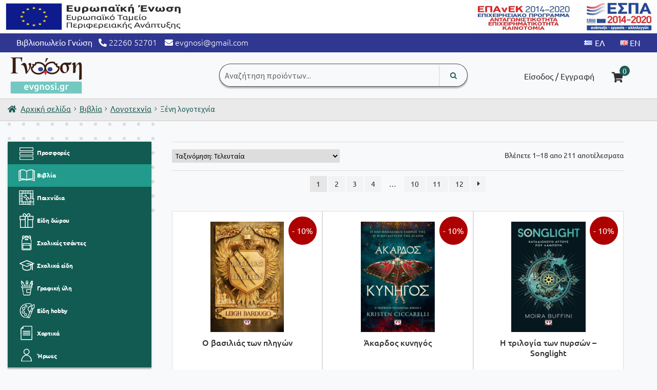

--- FILE ---
content_type: text/html; charset=UTF-8
request_url: https://evgnosi.gr/el/product-category/%CE%B2%CE%B9%CE%B2%CE%BB%CE%AF%CE%B1/%CE%BB%CE%BF%CE%B3%CE%BF%CF%84%CE%B5%CF%87%CE%BD%CE%AF%CE%B1/%CE%BE%CE%AD%CE%BD%CE%B7-%CE%BB%CE%BF%CE%B3%CE%BF%CF%84%CE%B5%CF%87%CE%BD%CE%AF%CE%B1/
body_size: 60057
content:
<!doctype html>
<html lang="el">
<head>
<meta charset="UTF-8">
<meta name="viewport" content="width=device-width, initial-scale=1, maximum-scale=2.0">
<link rel="profile" href="http://gmpg.org/xfn/11">
<link rel="pingback" href="https://evgnosi.gr/xmlrpc.php">
<link rel="icon" href="https://evgnosi.gr/wp-content/uploads/2021/02/cropped-fav-gnosi-192x192.png">
				<script>document.documentElement.className = document.documentElement.className + ' yes-js js_active js'</script>
			<meta name='robots' content='index, follow, max-image-preview:large, max-snippet:-1, max-video-preview:-1' />
	<style>img:is([sizes="auto" i], [sizes^="auto," i]) { contain-intrinsic-size: 3000px 1500px }</style>
	<link rel="alternate" href="https://evgnosi.gr/el/product-category/%ce%b2%ce%b9%ce%b2%ce%bb%ce%af%ce%b1/%ce%bb%ce%bf%ce%b3%ce%bf%cf%84%ce%b5%cf%87%ce%bd%ce%af%ce%b1/%ce%be%ce%ad%ce%bd%ce%b7-%ce%bb%ce%bf%ce%b3%ce%bf%cf%84%ce%b5%cf%87%ce%bd%ce%af%ce%b1/" hreflang="el" />
<link rel="alternate" href="https://evgnosi.gr/en/product-category/books-en/literature/foreign-literature/" hreflang="en" />

	<!-- This site is optimized with the Yoast SEO plugin v26.6 - https://yoast.com/wordpress/plugins/seo/ -->
	<title>Ξένη λογοτεχνία Αρχεία - Βιβλιοπωλείο Γνώση</title>
<link data-wpr-hosted-gf-parameters="family=Ubuntu%3Awght%40300%3B400%3B500%3B700&ver=1&display=swap" href="https://evgnosi.gr/wp-content/cache/fonts/1/google-fonts/css/6/4/f/8b2ddd04c88442282ce8775763baf.css" rel="stylesheet">
<link data-wpr-hosted-gf-parameters="family=Source%20Sans%20Pro%3A400%2C300%2C300italic%2C400italic%2C600%2C700%2C900&subset=latin%2Clatin-ext&display=swap" href="https://evgnosi.gr/wp-content/cache/fonts/1/google-fonts/css/1/c/4/2aecf40596df46135e37850bd1fd6.css" rel="stylesheet">
	<link rel="canonical" href="https://evgnosi.gr/el/product-category/βιβλία/λογοτεχνία/ξένη-λογοτεχνία/" />
	<link rel="next" href="https://evgnosi.gr/el/product-category/%ce%b2%ce%b9%ce%b2%ce%bb%ce%af%ce%b1/%ce%bb%ce%bf%ce%b3%ce%bf%cf%84%ce%b5%cf%87%ce%bd%ce%af%ce%b1/%ce%be%ce%ad%ce%bd%ce%b7-%ce%bb%ce%bf%ce%b3%ce%bf%cf%84%ce%b5%cf%87%ce%bd%ce%af%ce%b1/page/2/" />
	<meta property="og:locale" content="el_GR" />
	<meta property="og:locale:alternate" content="en_GB" />
	<meta property="og:type" content="article" />
	<meta property="og:title" content="Ξένη λογοτεχνία Αρχεία - Βιβλιοπωλείο Γνώση" />
	<meta property="og:url" content="https://evgnosi.gr/el/product-category/βιβλία/λογοτεχνία/ξένη-λογοτεχνία/" />
	<meta property="og:site_name" content="Βιβλιοπωλείο Γνώση" />
	<meta property="og:image" content="https://evgnosi.gr/wp-content/uploads/2021/04/og_image.jpg" />
	<meta property="og:image:width" content="1200" />
	<meta property="og:image:height" content="630" />
	<meta property="og:image:type" content="image/jpeg" />
	<meta name="twitter:card" content="summary_large_image" />
	<script type="application/ld+json" class="yoast-schema-graph">{"@context":"https://schema.org","@graph":[{"@type":"CollectionPage","@id":"https://evgnosi.gr/el/product-category/%ce%b2%ce%b9%ce%b2%ce%bb%ce%af%ce%b1/%ce%bb%ce%bf%ce%b3%ce%bf%cf%84%ce%b5%cf%87%ce%bd%ce%af%ce%b1/%ce%be%ce%ad%ce%bd%ce%b7-%ce%bb%ce%bf%ce%b3%ce%bf%cf%84%ce%b5%cf%87%ce%bd%ce%af%ce%b1/","url":"https://evgnosi.gr/el/product-category/%ce%b2%ce%b9%ce%b2%ce%bb%ce%af%ce%b1/%ce%bb%ce%bf%ce%b3%ce%bf%cf%84%ce%b5%cf%87%ce%bd%ce%af%ce%b1/%ce%be%ce%ad%ce%bd%ce%b7-%ce%bb%ce%bf%ce%b3%ce%bf%cf%84%ce%b5%cf%87%ce%bd%ce%af%ce%b1/","name":"Ξένη λογοτεχνία Αρχεία - Βιβλιοπωλείο Γνώση","isPartOf":{"@id":"https://evgnosi.gr/el/#website"},"primaryImageOfPage":{"@id":"https://evgnosi.gr/el/product-category/%ce%b2%ce%b9%ce%b2%ce%bb%ce%af%ce%b1/%ce%bb%ce%bf%ce%b3%ce%bf%cf%84%ce%b5%cf%87%ce%bd%ce%af%ce%b1/%ce%be%ce%ad%ce%bd%ce%b7-%ce%bb%ce%bf%ce%b3%ce%bf%cf%84%ce%b5%cf%87%ce%bd%ce%af%ce%b1/#primaryimage"},"image":{"@id":"https://evgnosi.gr/el/product-category/%ce%b2%ce%b9%ce%b2%ce%bb%ce%af%ce%b1/%ce%bb%ce%bf%ce%b3%ce%bf%cf%84%ce%b5%cf%87%ce%bd%ce%af%ce%b1/%ce%be%ce%ad%ce%bd%ce%b7-%ce%bb%ce%bf%ce%b3%ce%bf%cf%84%ce%b5%cf%87%ce%bd%ce%af%ce%b1/#primaryimage"},"thumbnailUrl":"https://evgnosi.gr/wp-content/uploads/2025/05/IMG_0708.jpeg","breadcrumb":{"@id":"https://evgnosi.gr/el/product-category/%ce%b2%ce%b9%ce%b2%ce%bb%ce%af%ce%b1/%ce%bb%ce%bf%ce%b3%ce%bf%cf%84%ce%b5%cf%87%ce%bd%ce%af%ce%b1/%ce%be%ce%ad%ce%bd%ce%b7-%ce%bb%ce%bf%ce%b3%ce%bf%cf%84%ce%b5%cf%87%ce%bd%ce%af%ce%b1/#breadcrumb"},"inLanguage":"el"},{"@type":"ImageObject","inLanguage":"el","@id":"https://evgnosi.gr/el/product-category/%ce%b2%ce%b9%ce%b2%ce%bb%ce%af%ce%b1/%ce%bb%ce%bf%ce%b3%ce%bf%cf%84%ce%b5%cf%87%ce%bd%ce%af%ce%b1/%ce%be%ce%ad%ce%bd%ce%b7-%ce%bb%ce%bf%ce%b3%ce%bf%cf%84%ce%b5%cf%87%ce%bd%ce%af%ce%b1/#primaryimage","url":"https://evgnosi.gr/wp-content/uploads/2025/05/IMG_0708.jpeg","contentUrl":"https://evgnosi.gr/wp-content/uploads/2025/05/IMG_0708.jpeg","width":340,"height":510},{"@type":"BreadcrumbList","@id":"https://evgnosi.gr/el/product-category/%ce%b2%ce%b9%ce%b2%ce%bb%ce%af%ce%b1/%ce%bb%ce%bf%ce%b3%ce%bf%cf%84%ce%b5%cf%87%ce%bd%ce%af%ce%b1/%ce%be%ce%ad%ce%bd%ce%b7-%ce%bb%ce%bf%ce%b3%ce%bf%cf%84%ce%b5%cf%87%ce%bd%ce%af%ce%b1/#breadcrumb","itemListElement":[{"@type":"ListItem","position":1,"name":"Home","item":"https://evgnosi.gr/el/"},{"@type":"ListItem","position":2,"name":"Βιβλία","item":"https://evgnosi.gr/el/product-category/%ce%b2%ce%b9%ce%b2%ce%bb%ce%af%ce%b1/"},{"@type":"ListItem","position":3,"name":"Λογοτεχνία","item":"https://evgnosi.gr/el/product-category/%ce%b2%ce%b9%ce%b2%ce%bb%ce%af%ce%b1/%ce%bb%ce%bf%ce%b3%ce%bf%cf%84%ce%b5%cf%87%ce%bd%ce%af%ce%b1/"},{"@type":"ListItem","position":4,"name":"Ξένη λογοτεχνία"}]},{"@type":"WebSite","@id":"https://evgnosi.gr/el/#website","url":"https://evgnosi.gr/el/","name":"Βιβλιοπωλείο Γνώση","description":"Το Βιβλιοπωλείο Γνώση βρίσκεται στην Ιστιαία Ευβοίας και εξυπηρετεί πελάτες από όλη την Ελλάδα. Διαθέτει βιβλία, παιχνίδια, χαρτικά, κ.ά.","publisher":{"@id":"https://evgnosi.gr/el/#organization"},"potentialAction":[{"@type":"SearchAction","target":{"@type":"EntryPoint","urlTemplate":"https://evgnosi.gr/el/?s={search_term_string}"},"query-input":{"@type":"PropertyValueSpecification","valueRequired":true,"valueName":"search_term_string"}}],"inLanguage":"el"},{"@type":"Organization","@id":"https://evgnosi.gr/el/#organization","name":"Βιβλιοπωλείο Γνώση","url":"https://evgnosi.gr/el/","logo":{"@type":"ImageObject","inLanguage":"el","@id":"https://evgnosi.gr/el/#/schema/logo/image/","url":"https://evgnosi.gr/wp-content/uploads/2021/04/og_image.jpg","contentUrl":"https://evgnosi.gr/wp-content/uploads/2021/04/og_image.jpg","width":1200,"height":630,"caption":"Βιβλιοπωλείο Γνώση"},"image":{"@id":"https://evgnosi.gr/el/#/schema/logo/image/"},"sameAs":["https://www.facebook.com/Βιβλιοπωλείο-ΓΝΩΣΗ-822499104568558","https://www.instagram.com/p/ByF9JK5HmnE/"]}]}</script>
	<!-- / Yoast SEO plugin. -->


<link rel='dns-prefetch' href='//cdnjs.cloudflare.com' />
<link rel='dns-prefetch' href='//fonts.googleapis.com' />
<link href='https://fonts.gstatic.com' crossorigin rel='preconnect' />
<link rel="alternate" type="application/rss+xml" title="Ροή RSS &raquo; Βιβλιοπωλείο Γνώση" href="https://evgnosi.gr/el/feed/" />
<link rel="alternate" type="application/rss+xml" title="Ροή Σχολίων &raquo; Βιβλιοπωλείο Γνώση" href="https://evgnosi.gr/el/comments/feed/" />
<link rel="alternate" type="application/rss+xml" title="Ροή για Βιβλιοπωλείο Γνώση &raquo; Ξένη λογοτεχνία Κατηγορία" href="https://evgnosi.gr/el/product-category/%ce%b2%ce%b9%ce%b2%ce%bb%ce%af%ce%b1/%ce%bb%ce%bf%ce%b3%ce%bf%cf%84%ce%b5%cf%87%ce%bd%ce%af%ce%b1/%ce%be%ce%ad%ce%bd%ce%b7-%ce%bb%ce%bf%ce%b3%ce%bf%cf%84%ce%b5%cf%87%ce%bd%ce%af%ce%b1/feed/" />
<style id='wp-emoji-styles-inline-css'>

	img.wp-smiley, img.emoji {
		display: inline !important;
		border: none !important;
		box-shadow: none !important;
		height: 1em !important;
		width: 1em !important;
		margin: 0 0.07em !important;
		vertical-align: -0.1em !important;
		background: none !important;
		padding: 0 !important;
	}
</style>
<link rel='stylesheet' id='wp-block-library-css' href='https://evgnosi.gr/wp-includes/css/dist/block-library/style.min.css?ver=6.8.3' media='all' />
<style id='wp-block-library-theme-inline-css'>
.wp-block-audio :where(figcaption){color:#555;font-size:13px;text-align:center}.is-dark-theme .wp-block-audio :where(figcaption){color:#ffffffa6}.wp-block-audio{margin:0 0 1em}.wp-block-code{border:1px solid #ccc;border-radius:4px;font-family:Menlo,Consolas,monaco,monospace;padding:.8em 1em}.wp-block-embed :where(figcaption){color:#555;font-size:13px;text-align:center}.is-dark-theme .wp-block-embed :where(figcaption){color:#ffffffa6}.wp-block-embed{margin:0 0 1em}.blocks-gallery-caption{color:#555;font-size:13px;text-align:center}.is-dark-theme .blocks-gallery-caption{color:#ffffffa6}:root :where(.wp-block-image figcaption){color:#555;font-size:13px;text-align:center}.is-dark-theme :root :where(.wp-block-image figcaption){color:#ffffffa6}.wp-block-image{margin:0 0 1em}.wp-block-pullquote{border-bottom:4px solid;border-top:4px solid;color:currentColor;margin-bottom:1.75em}.wp-block-pullquote cite,.wp-block-pullquote footer,.wp-block-pullquote__citation{color:currentColor;font-size:.8125em;font-style:normal;text-transform:uppercase}.wp-block-quote{border-left:.25em solid;margin:0 0 1.75em;padding-left:1em}.wp-block-quote cite,.wp-block-quote footer{color:currentColor;font-size:.8125em;font-style:normal;position:relative}.wp-block-quote:where(.has-text-align-right){border-left:none;border-right:.25em solid;padding-left:0;padding-right:1em}.wp-block-quote:where(.has-text-align-center){border:none;padding-left:0}.wp-block-quote.is-large,.wp-block-quote.is-style-large,.wp-block-quote:where(.is-style-plain){border:none}.wp-block-search .wp-block-search__label{font-weight:700}.wp-block-search__button{border:1px solid #ccc;padding:.375em .625em}:where(.wp-block-group.has-background){padding:1.25em 2.375em}.wp-block-separator.has-css-opacity{opacity:.4}.wp-block-separator{border:none;border-bottom:2px solid;margin-left:auto;margin-right:auto}.wp-block-separator.has-alpha-channel-opacity{opacity:1}.wp-block-separator:not(.is-style-wide):not(.is-style-dots){width:100px}.wp-block-separator.has-background:not(.is-style-dots){border-bottom:none;height:1px}.wp-block-separator.has-background:not(.is-style-wide):not(.is-style-dots){height:2px}.wp-block-table{margin:0 0 1em}.wp-block-table td,.wp-block-table th{word-break:normal}.wp-block-table :where(figcaption){color:#555;font-size:13px;text-align:center}.is-dark-theme .wp-block-table :where(figcaption){color:#ffffffa6}.wp-block-video :where(figcaption){color:#555;font-size:13px;text-align:center}.is-dark-theme .wp-block-video :where(figcaption){color:#ffffffa6}.wp-block-video{margin:0 0 1em}:root :where(.wp-block-template-part.has-background){margin-bottom:0;margin-top:0;padding:1.25em 2.375em}
</style>
<style id='classic-theme-styles-inline-css'>
/*! This file is auto-generated */
.wp-block-button__link{color:#fff;background-color:#32373c;border-radius:9999px;box-shadow:none;text-decoration:none;padding:calc(.667em + 2px) calc(1.333em + 2px);font-size:1.125em}.wp-block-file__button{background:#32373c;color:#fff;text-decoration:none}
</style>
<link data-minify="1" rel='stylesheet' id='jquery-selectBox-css' href='https://evgnosi.gr/wp-content/cache/min/1/wp-content/plugins/yith-woocommerce-wishlist/assets/css/jquery.selectBox.css?ver=1763115063' media='all' />
<link data-minify="1" rel='stylesheet' id='woocommerce_prettyPhoto_css-css' href='https://evgnosi.gr/wp-content/cache/min/1/wp-content/plugins/woocommerce/assets/css/prettyPhoto.css?ver=1763115063' media='all' />
<link data-minify="1" rel='stylesheet' id='yith-wcwl-main-css' href='https://evgnosi.gr/wp-content/cache/min/1/wp-content/plugins/yith-woocommerce-wishlist/assets/css/style.css?ver=1763115063' media='all' />
<style id='yith-wcwl-main-inline-css'>
 :root { --color-add-to-wishlist-background: #333333; --color-add-to-wishlist-text: #FFFFFF; --color-add-to-wishlist-border: #333333; --color-add-to-wishlist-background-hover: #333333; --color-add-to-wishlist-text-hover: #FFFFFF; --color-add-to-wishlist-border-hover: #333333; --rounded-corners-radius: 16px; --add-to-cart-rounded-corners-radius: 16px; --color-headers-background: #F4F4F4; --feedback-duration: 3s } 
 :root { --color-add-to-wishlist-background: #333333; --color-add-to-wishlist-text: #FFFFFF; --color-add-to-wishlist-border: #333333; --color-add-to-wishlist-background-hover: #333333; --color-add-to-wishlist-text-hover: #FFFFFF; --color-add-to-wishlist-border-hover: #333333; --rounded-corners-radius: 16px; --add-to-cart-rounded-corners-radius: 16px; --color-headers-background: #F4F4F4; --feedback-duration: 3s } 
</style>
<link data-minify="1" rel='stylesheet' id='storefront-gutenberg-blocks-css' href='https://evgnosi.gr/wp-content/cache/min/1/wp-content/themes/storefront/assets/css/base/gutenberg-blocks.css?ver=1763115063' media='all' />
<style id='storefront-gutenberg-blocks-inline-css'>

				.wp-block-button__link:not(.has-text-color) {
					color: #ffffff;
				}

				.wp-block-button__link:not(.has-text-color):hover,
				.wp-block-button__link:not(.has-text-color):focus,
				.wp-block-button__link:not(.has-text-color):active {
					color: #ffffff;
				}

				.wp-block-button__link:not(.has-background) {
					background-color: #1d5d55;
				}

				.wp-block-button__link:not(.has-background):hover,
				.wp-block-button__link:not(.has-background):focus,
				.wp-block-button__link:not(.has-background):active {
					border-color: #04443c;
					background-color: #04443c;
				}

				.wc-block-grid__products .wc-block-grid__product .wp-block-button__link {
					background-color: #1d5d55;
					border-color: #1d5d55;
					color: #ffffff;
				}

				.wp-block-quote footer,
				.wp-block-quote cite,
				.wp-block-quote__citation {
					color: #2f2f2f;
				}

				.wp-block-pullquote cite,
				.wp-block-pullquote footer,
				.wp-block-pullquote__citation {
					color: #2f2f2f;
				}

				.wp-block-image figcaption {
					color: #2f2f2f;
				}

				.wp-block-separator.is-style-dots::before {
					color: #333333;
				}

				.wp-block-file a.wp-block-file__button {
					color: #ffffff;
					background-color: #1d5d55;
					border-color: #1d5d55;
				}

				.wp-block-file a.wp-block-file__button:hover,
				.wp-block-file a.wp-block-file__button:focus,
				.wp-block-file a.wp-block-file__button:active {
					color: #ffffff;
					background-color: #04443c;
				}

				.wp-block-code,
				.wp-block-preformatted pre {
					color: #2f2f2f;
				}

				.wp-block-table:not( .has-background ):not( .is-style-stripes ) tbody tr:nth-child(2n) td {
					background-color: #fdfdfd;
				}

				.wp-block-cover .wp-block-cover__inner-container h1:not(.has-text-color),
				.wp-block-cover .wp-block-cover__inner-container h2:not(.has-text-color),
				.wp-block-cover .wp-block-cover__inner-container h3:not(.has-text-color),
				.wp-block-cover .wp-block-cover__inner-container h4:not(.has-text-color),
				.wp-block-cover .wp-block-cover__inner-container h5:not(.has-text-color),
				.wp-block-cover .wp-block-cover__inner-container h6:not(.has-text-color) {
					color: #000000;
				}

				div.wc-block-components-price-slider__range-input-progress,
				.rtl .wc-block-components-price-slider__range-input-progress {
					--range-color: #1d5d55;
				}

				/* Target only IE11 */
				@media all and (-ms-high-contrast: none), (-ms-high-contrast: active) {
					.wc-block-components-price-slider__range-input-progress {
						background: #1d5d55;
					}
				}

				.wc-block-components-button:not(.is-link) {
					background-color: #1d5d55;
					color: #ffffff;
				}

				.wc-block-components-button:not(.is-link):hover,
				.wc-block-components-button:not(.is-link):focus,
				.wc-block-components-button:not(.is-link):active {
					background-color: #04443c;
					color: #ffffff;
				}

				.wc-block-components-button:not(.is-link):disabled {
					background-color: #1d5d55;
					color: #ffffff;
				}

				.wc-block-cart__submit-container {
					background-color: #ffffff;
				}

				.wc-block-cart__submit-container::before {
					color: rgba(220,220,220,0.5);
				}

				.wc-block-components-order-summary-item__quantity {
					background-color: #ffffff;
					border-color: #2f2f2f;
					box-shadow: 0 0 0 2px #ffffff;
					color: #2f2f2f;
				}
			
</style>
<style id='global-styles-inline-css'>
:root{--wp--preset--aspect-ratio--square: 1;--wp--preset--aspect-ratio--4-3: 4/3;--wp--preset--aspect-ratio--3-4: 3/4;--wp--preset--aspect-ratio--3-2: 3/2;--wp--preset--aspect-ratio--2-3: 2/3;--wp--preset--aspect-ratio--16-9: 16/9;--wp--preset--aspect-ratio--9-16: 9/16;--wp--preset--color--black: #000000;--wp--preset--color--cyan-bluish-gray: #abb8c3;--wp--preset--color--white: #ffffff;--wp--preset--color--pale-pink: #f78da7;--wp--preset--color--vivid-red: #cf2e2e;--wp--preset--color--luminous-vivid-orange: #ff6900;--wp--preset--color--luminous-vivid-amber: #fcb900;--wp--preset--color--light-green-cyan: #7bdcb5;--wp--preset--color--vivid-green-cyan: #00d084;--wp--preset--color--pale-cyan-blue: #8ed1fc;--wp--preset--color--vivid-cyan-blue: #0693e3;--wp--preset--color--vivid-purple: #9b51e0;--wp--preset--gradient--vivid-cyan-blue-to-vivid-purple: linear-gradient(135deg,rgba(6,147,227,1) 0%,rgb(155,81,224) 100%);--wp--preset--gradient--light-green-cyan-to-vivid-green-cyan: linear-gradient(135deg,rgb(122,220,180) 0%,rgb(0,208,130) 100%);--wp--preset--gradient--luminous-vivid-amber-to-luminous-vivid-orange: linear-gradient(135deg,rgba(252,185,0,1) 0%,rgba(255,105,0,1) 100%);--wp--preset--gradient--luminous-vivid-orange-to-vivid-red: linear-gradient(135deg,rgba(255,105,0,1) 0%,rgb(207,46,46) 100%);--wp--preset--gradient--very-light-gray-to-cyan-bluish-gray: linear-gradient(135deg,rgb(238,238,238) 0%,rgb(169,184,195) 100%);--wp--preset--gradient--cool-to-warm-spectrum: linear-gradient(135deg,rgb(74,234,220) 0%,rgb(151,120,209) 20%,rgb(207,42,186) 40%,rgb(238,44,130) 60%,rgb(251,105,98) 80%,rgb(254,248,76) 100%);--wp--preset--gradient--blush-light-purple: linear-gradient(135deg,rgb(255,206,236) 0%,rgb(152,150,240) 100%);--wp--preset--gradient--blush-bordeaux: linear-gradient(135deg,rgb(254,205,165) 0%,rgb(254,45,45) 50%,rgb(107,0,62) 100%);--wp--preset--gradient--luminous-dusk: linear-gradient(135deg,rgb(255,203,112) 0%,rgb(199,81,192) 50%,rgb(65,88,208) 100%);--wp--preset--gradient--pale-ocean: linear-gradient(135deg,rgb(255,245,203) 0%,rgb(182,227,212) 50%,rgb(51,167,181) 100%);--wp--preset--gradient--electric-grass: linear-gradient(135deg,rgb(202,248,128) 0%,rgb(113,206,126) 100%);--wp--preset--gradient--midnight: linear-gradient(135deg,rgb(2,3,129) 0%,rgb(40,116,252) 100%);--wp--preset--font-size--small: 14px;--wp--preset--font-size--medium: 23px;--wp--preset--font-size--large: 26px;--wp--preset--font-size--x-large: 42px;--wp--preset--font-size--normal: 16px;--wp--preset--font-size--huge: 37px;--wp--preset--spacing--20: 0.44rem;--wp--preset--spacing--30: 0.67rem;--wp--preset--spacing--40: 1rem;--wp--preset--spacing--50: 1.5rem;--wp--preset--spacing--60: 2.25rem;--wp--preset--spacing--70: 3.38rem;--wp--preset--spacing--80: 5.06rem;--wp--preset--shadow--natural: 6px 6px 9px rgba(0, 0, 0, 0.2);--wp--preset--shadow--deep: 12px 12px 50px rgba(0, 0, 0, 0.4);--wp--preset--shadow--sharp: 6px 6px 0px rgba(0, 0, 0, 0.2);--wp--preset--shadow--outlined: 6px 6px 0px -3px rgba(255, 255, 255, 1), 6px 6px rgba(0, 0, 0, 1);--wp--preset--shadow--crisp: 6px 6px 0px rgba(0, 0, 0, 1);}:root :where(.is-layout-flow) > :first-child{margin-block-start: 0;}:root :where(.is-layout-flow) > :last-child{margin-block-end: 0;}:root :where(.is-layout-flow) > *{margin-block-start: 24px;margin-block-end: 0;}:root :where(.is-layout-constrained) > :first-child{margin-block-start: 0;}:root :where(.is-layout-constrained) > :last-child{margin-block-end: 0;}:root :where(.is-layout-constrained) > *{margin-block-start: 24px;margin-block-end: 0;}:root :where(.is-layout-flex){gap: 24px;}:root :where(.is-layout-grid){gap: 24px;}body .is-layout-flex{display: flex;}.is-layout-flex{flex-wrap: wrap;align-items: center;}.is-layout-flex > :is(*, div){margin: 0;}body .is-layout-grid{display: grid;}.is-layout-grid > :is(*, div){margin: 0;}.has-black-color{color: var(--wp--preset--color--black) !important;}.has-cyan-bluish-gray-color{color: var(--wp--preset--color--cyan-bluish-gray) !important;}.has-white-color{color: var(--wp--preset--color--white) !important;}.has-pale-pink-color{color: var(--wp--preset--color--pale-pink) !important;}.has-vivid-red-color{color: var(--wp--preset--color--vivid-red) !important;}.has-luminous-vivid-orange-color{color: var(--wp--preset--color--luminous-vivid-orange) !important;}.has-luminous-vivid-amber-color{color: var(--wp--preset--color--luminous-vivid-amber) !important;}.has-light-green-cyan-color{color: var(--wp--preset--color--light-green-cyan) !important;}.has-vivid-green-cyan-color{color: var(--wp--preset--color--vivid-green-cyan) !important;}.has-pale-cyan-blue-color{color: var(--wp--preset--color--pale-cyan-blue) !important;}.has-vivid-cyan-blue-color{color: var(--wp--preset--color--vivid-cyan-blue) !important;}.has-vivid-purple-color{color: var(--wp--preset--color--vivid-purple) !important;}.has-black-background-color{background-color: var(--wp--preset--color--black) !important;}.has-cyan-bluish-gray-background-color{background-color: var(--wp--preset--color--cyan-bluish-gray) !important;}.has-white-background-color{background-color: var(--wp--preset--color--white) !important;}.has-pale-pink-background-color{background-color: var(--wp--preset--color--pale-pink) !important;}.has-vivid-red-background-color{background-color: var(--wp--preset--color--vivid-red) !important;}.has-luminous-vivid-orange-background-color{background-color: var(--wp--preset--color--luminous-vivid-orange) !important;}.has-luminous-vivid-amber-background-color{background-color: var(--wp--preset--color--luminous-vivid-amber) !important;}.has-light-green-cyan-background-color{background-color: var(--wp--preset--color--light-green-cyan) !important;}.has-vivid-green-cyan-background-color{background-color: var(--wp--preset--color--vivid-green-cyan) !important;}.has-pale-cyan-blue-background-color{background-color: var(--wp--preset--color--pale-cyan-blue) !important;}.has-vivid-cyan-blue-background-color{background-color: var(--wp--preset--color--vivid-cyan-blue) !important;}.has-vivid-purple-background-color{background-color: var(--wp--preset--color--vivid-purple) !important;}.has-black-border-color{border-color: var(--wp--preset--color--black) !important;}.has-cyan-bluish-gray-border-color{border-color: var(--wp--preset--color--cyan-bluish-gray) !important;}.has-white-border-color{border-color: var(--wp--preset--color--white) !important;}.has-pale-pink-border-color{border-color: var(--wp--preset--color--pale-pink) !important;}.has-vivid-red-border-color{border-color: var(--wp--preset--color--vivid-red) !important;}.has-luminous-vivid-orange-border-color{border-color: var(--wp--preset--color--luminous-vivid-orange) !important;}.has-luminous-vivid-amber-border-color{border-color: var(--wp--preset--color--luminous-vivid-amber) !important;}.has-light-green-cyan-border-color{border-color: var(--wp--preset--color--light-green-cyan) !important;}.has-vivid-green-cyan-border-color{border-color: var(--wp--preset--color--vivid-green-cyan) !important;}.has-pale-cyan-blue-border-color{border-color: var(--wp--preset--color--pale-cyan-blue) !important;}.has-vivid-cyan-blue-border-color{border-color: var(--wp--preset--color--vivid-cyan-blue) !important;}.has-vivid-purple-border-color{border-color: var(--wp--preset--color--vivid-purple) !important;}.has-vivid-cyan-blue-to-vivid-purple-gradient-background{background: var(--wp--preset--gradient--vivid-cyan-blue-to-vivid-purple) !important;}.has-light-green-cyan-to-vivid-green-cyan-gradient-background{background: var(--wp--preset--gradient--light-green-cyan-to-vivid-green-cyan) !important;}.has-luminous-vivid-amber-to-luminous-vivid-orange-gradient-background{background: var(--wp--preset--gradient--luminous-vivid-amber-to-luminous-vivid-orange) !important;}.has-luminous-vivid-orange-to-vivid-red-gradient-background{background: var(--wp--preset--gradient--luminous-vivid-orange-to-vivid-red) !important;}.has-very-light-gray-to-cyan-bluish-gray-gradient-background{background: var(--wp--preset--gradient--very-light-gray-to-cyan-bluish-gray) !important;}.has-cool-to-warm-spectrum-gradient-background{background: var(--wp--preset--gradient--cool-to-warm-spectrum) !important;}.has-blush-light-purple-gradient-background{background: var(--wp--preset--gradient--blush-light-purple) !important;}.has-blush-bordeaux-gradient-background{background: var(--wp--preset--gradient--blush-bordeaux) !important;}.has-luminous-dusk-gradient-background{background: var(--wp--preset--gradient--luminous-dusk) !important;}.has-pale-ocean-gradient-background{background: var(--wp--preset--gradient--pale-ocean) !important;}.has-electric-grass-gradient-background{background: var(--wp--preset--gradient--electric-grass) !important;}.has-midnight-gradient-background{background: var(--wp--preset--gradient--midnight) !important;}.has-small-font-size{font-size: var(--wp--preset--font-size--small) !important;}.has-medium-font-size{font-size: var(--wp--preset--font-size--medium) !important;}.has-large-font-size{font-size: var(--wp--preset--font-size--large) !important;}.has-x-large-font-size{font-size: var(--wp--preset--font-size--x-large) !important;}
:root :where(.wp-block-pullquote){font-size: 1.5em;line-height: 1.6;}
</style>
<link data-minify="1" rel='stylesheet' id='cookie-law-info-css' href='https://evgnosi.gr/wp-content/cache/min/1/wp-content/plugins/cookie-law-info/legacy/public/css/cookie-law-info-public.css?ver=1763115063' media='all' />
<link data-minify="1" rel='stylesheet' id='cookie-law-info-gdpr-css' href='https://evgnosi.gr/wp-content/cache/min/1/wp-content/plugins/cookie-law-info/legacy/public/css/cookie-law-info-gdpr.css?ver=1763115063' media='all' />
<style id='woocommerce-inline-inline-css'>
.woocommerce form .form-row .required { visibility: visible; }
</style>
<link data-minify="1" rel='stylesheet' id='yith-wcwl-theme-css' href='https://evgnosi.gr/wp-content/cache/min/1/wp-content/plugins/yith-woocommerce-wishlist/assets/css/themes/storefront.css?ver=1763115063' media='all' />
<link data-minify="1" rel='stylesheet' id='xoo-cp-style-css' href='https://evgnosi.gr/wp-content/cache/min/1/wp-content/plugins/added-to-cart-popup-woocommerce/assets/css/xoo-cp-style.css?ver=1763115063' media='all' />
<style id='xoo-cp-style-inline-css'>
a.xoo-cp-btn-ch{
				display: none;
			}td.xoo-cp-pqty{
			    min-width: 120px;
			}
			.xoo-cp-container{
				max-width: 650px;
			}
			.xcp-btn{
				background-color: #777777;
				color: #ffffff;
				font-size: 14px;
				border-radius: 5px;
				border: 1px solid #777777;
			}
			.xcp-btn:hover{
				color: #ffffff;
			}
			td.xoo-cp-pimg{
				width: 20%;
			}
			table.xoo-cp-pdetails , table.xoo-cp-pdetails tr{
				border: 0!important;
			}
			table.xoo-cp-pdetails td{
				border-style: solid;
				border-width: 0px;
				border-color: #ebe9eb;
			}
</style>
<link data-minify="1" rel='stylesheet' id='carousel-css-css' href='https://evgnosi.gr/wp-content/cache/min/1/ajax/libs/OwlCarousel2/2.3.4/assets/owl.carousel.css?ver=1763115063' media='all' />
<link data-minify="1" rel='stylesheet' id='redesign-css-css' href='https://evgnosi.gr/wp-content/cache/min/1/wp-content/themes/storefront-child/redesign.css?ver=1763115063' media='all' />
<link data-minify="1" rel='stylesheet' id='font-awesome-css' href='https://evgnosi.gr/wp-content/cache/min/1/ajax/libs/font-awesome/4.7.0/css/font-awesome.min.css?ver=1763115063' media='all' />

<link data-minify="1" rel='stylesheet' id='storefront-style-css' href='https://evgnosi.gr/wp-content/cache/min/1/wp-content/themes/storefront/style.css?ver=1763115063' media='all' />
<style id='storefront-style-inline-css'>

			.main-navigation ul li a,
			.site-title a,
			ul.menu li a,
			.site-branding h1 a,
			button.menu-toggle,
			button.menu-toggle:hover,
			.handheld-navigation .dropdown-toggle {
				color: #333333;
			}

			button.menu-toggle,
			button.menu-toggle:hover {
				border-color: #333333;
			}

			.main-navigation ul li a:hover,
			.main-navigation ul li:hover > a,
			.site-title a:hover,
			.site-header ul.menu li.current-menu-item > a {
				color: #747474;
			}

			table:not( .has-background ) th {
				background-color: #f8f8f8;
			}

			table:not( .has-background ) tbody td {
				background-color: #fdfdfd;
			}

			table:not( .has-background ) tbody tr:nth-child(2n) td,
			fieldset,
			fieldset legend {
				background-color: #fbfbfb;
			}

			.site-header,
			.secondary-navigation ul ul,
			.main-navigation ul.menu > li.menu-item-has-children:after,
			.secondary-navigation ul.menu ul,
			.storefront-handheld-footer-bar,
			.storefront-handheld-footer-bar ul li > a,
			.storefront-handheld-footer-bar ul li.search .site-search,
			button.menu-toggle,
			button.menu-toggle:hover {
				background-color: #ffffff;
			}

			p.site-description,
			.site-header,
			.storefront-handheld-footer-bar {
				color: #404040;
			}

			button.menu-toggle:after,
			button.menu-toggle:before,
			button.menu-toggle span:before {
				background-color: #333333;
			}

			h1, h2, h3, h4, h5, h6, .wc-block-grid__product-title {
				color: #333333;
			}

			.widget h1 {
				border-bottom-color: #333333;
			}

			body,
			.secondary-navigation a {
				color: #2f2f2f;
			}

			.widget-area .widget a,
			.hentry .entry-header .posted-on a,
			.hentry .entry-header .post-author a,
			.hentry .entry-header .post-comments a,
			.hentry .entry-header .byline a {
				color: #343434;
			}

			a {
				color: #1d5d55;
			}

			a:focus,
			button:focus,
			.button.alt:focus,
			input:focus,
			textarea:focus,
			input[type="button"]:focus,
			input[type="reset"]:focus,
			input[type="submit"]:focus,
			input[type="email"]:focus,
			input[type="tel"]:focus,
			input[type="url"]:focus,
			input[type="password"]:focus,
			input[type="search"]:focus {
				outline-color: #1d5d55;
			}

			button, input[type="button"], input[type="reset"], input[type="submit"], .button, .widget a.button {
				background-color: #1d5d55;
				border-color: #1d5d55;
				color: #ffffff;
			}

			button:hover, input[type="button"]:hover, input[type="reset"]:hover, input[type="submit"]:hover, .button:hover, .widget a.button:hover {
				background-color: #04443c;
				border-color: #04443c;
				color: #ffffff;
			}

			button.alt, input[type="button"].alt, input[type="reset"].alt, input[type="submit"].alt, .button.alt, .widget-area .widget a.button.alt {
				background-color: #1d5d55;
				border-color: #1d5d55;
				color: #ffffff;
			}

			button.alt:hover, input[type="button"].alt:hover, input[type="reset"].alt:hover, input[type="submit"].alt:hover, .button.alt:hover, .widget-area .widget a.button.alt:hover {
				background-color: #04443c;
				border-color: #04443c;
				color: #ffffff;
			}

			.pagination .page-numbers li .page-numbers.current {
				background-color: #e6e6e6;
				color: #252525;
			}

			#comments .comment-list .comment-content .comment-text {
				background-color: #f8f8f8;
			}

			.site-footer {
				background-color: #f0f0f0;
				color: #6d6d6d;
			}

			.site-footer a:not(.button):not(.components-button) {
				color: #333333;
			}

			.site-footer .storefront-handheld-footer-bar a:not(.button):not(.components-button) {
				color: #333333;
			}

			.site-footer h1, .site-footer h2, .site-footer h3, .site-footer h4, .site-footer h5, .site-footer h6, .site-footer .widget .widget-title, .site-footer .widget .widgettitle {
				color: #333333;
			}

			.page-template-template-homepage.has-post-thumbnail .type-page.has-post-thumbnail .entry-title {
				color: #000000;
			}

			.page-template-template-homepage.has-post-thumbnail .type-page.has-post-thumbnail .entry-content {
				color: #000000;
			}

			@media screen and ( min-width: 768px ) {
				.secondary-navigation ul.menu a:hover {
					color: #595959;
				}

				.secondary-navigation ul.menu a {
					color: #404040;
				}

				.main-navigation ul.menu ul.sub-menu,
				.main-navigation ul.nav-menu ul.children {
					background-color: #f0f0f0;
				}

				.site-header {
					border-bottom-color: #f0f0f0;
				}
			}
</style>
<link data-minify="1" rel='stylesheet' id='storefront-icons-css' href='https://evgnosi.gr/wp-content/cache/min/1/wp-content/themes/storefront/assets/css/base/icons.css?ver=1763115063' media='all' />

<link data-minify="1" rel='stylesheet' id='storefront-woocommerce-style-css' href='https://evgnosi.gr/wp-content/cache/min/1/wp-content/themes/storefront/assets/css/woocommerce/woocommerce.css?ver=1763115063' media='all' />
<style id='storefront-woocommerce-style-inline-css'>
@font-face {
				font-family: star;
				src: url(https://evgnosi.gr/wp-content/plugins/woocommerce/assets/fonts/star.eot);
				src:
					url(https://evgnosi.gr/wp-content/plugins/woocommerce/assets/fonts/star.eot?#iefix) format("embedded-opentype"),
					url(https://evgnosi.gr/wp-content/plugins/woocommerce/assets/fonts/star.woff) format("woff"),
					url(https://evgnosi.gr/wp-content/plugins/woocommerce/assets/fonts/star.ttf) format("truetype"),
					url(https://evgnosi.gr/wp-content/plugins/woocommerce/assets/fonts/star.svg#star) format("svg");
				font-weight: 400;
				font-style: normal;
			}
			@font-face {
				font-family: WooCommerce;
				src: url(https://evgnosi.gr/wp-content/plugins/woocommerce/assets/fonts/WooCommerce.eot);
				src:
					url(https://evgnosi.gr/wp-content/plugins/woocommerce/assets/fonts/WooCommerce.eot?#iefix) format("embedded-opentype"),
					url(https://evgnosi.gr/wp-content/plugins/woocommerce/assets/fonts/WooCommerce.woff) format("woff"),
					url(https://evgnosi.gr/wp-content/plugins/woocommerce/assets/fonts/WooCommerce.ttf) format("truetype"),
					url(https://evgnosi.gr/wp-content/plugins/woocommerce/assets/fonts/WooCommerce.svg#WooCommerce) format("svg");
				font-weight: 400;
				font-style: normal;
			}

			a.cart-contents,
			.site-header-cart .widget_shopping_cart a {
				color: #333333;
			}

			a.cart-contents:hover,
			.site-header-cart .widget_shopping_cart a:hover,
			.site-header-cart:hover > li > a {
				color: #747474;
			}

			table.cart td.product-remove,
			table.cart td.actions {
				border-top-color: #ffffff;
			}

			.storefront-handheld-footer-bar ul li.cart .count {
				background-color: #333333;
				color: #ffffff;
				border-color: #ffffff;
			}

			.woocommerce-tabs ul.tabs li.active a,
			ul.products li.product .price,
			.onsale,
			.wc-block-grid__product-onsale,
			.widget_search form:before,
			.widget_product_search form:before {
				color: #2f2f2f;
			}

			.woocommerce-breadcrumb a,
			a.woocommerce-review-link,
			.product_meta a {
				color: #343434;
			}

			.wc-block-grid__product-onsale,
			.onsale {
				border-color: #2f2f2f;
			}

			.star-rating span:before,
			.quantity .plus, .quantity .minus,
			p.stars a:hover:after,
			p.stars a:after,
			.star-rating span:before,
			#payment .payment_methods li input[type=radio]:first-child:checked+label:before {
				color: #1d5d55;
			}

			.widget_price_filter .ui-slider .ui-slider-range,
			.widget_price_filter .ui-slider .ui-slider-handle {
				background-color: #1d5d55;
			}

			.order_details {
				background-color: #f8f8f8;
			}

			.order_details > li {
				border-bottom: 1px dotted #e3e3e3;
			}

			.order_details:before,
			.order_details:after {
				background: -webkit-linear-gradient(transparent 0,transparent 0),-webkit-linear-gradient(135deg,#f8f8f8 33.33%,transparent 33.33%),-webkit-linear-gradient(45deg,#f8f8f8 33.33%,transparent 33.33%)
			}

			#order_review {
				background-color: #ffffff;
			}

			#payment .payment_methods > li .payment_box,
			#payment .place-order {
				background-color: #fafafa;
			}

			#payment .payment_methods > li:not(.woocommerce-notice) {
				background-color: #f5f5f5;
			}

			#payment .payment_methods > li:not(.woocommerce-notice):hover {
				background-color: #f0f0f0;
			}

			.woocommerce-pagination .page-numbers li .page-numbers.current {
				background-color: #e6e6e6;
				color: #252525;
			}

			.wc-block-grid__product-onsale,
			.onsale,
			.woocommerce-pagination .page-numbers li .page-numbers:not(.current) {
				color: #2f2f2f;
			}

			p.stars a:before,
			p.stars a:hover~a:before,
			p.stars.selected a.active~a:before {
				color: #2f2f2f;
			}

			p.stars.selected a.active:before,
			p.stars:hover a:before,
			p.stars.selected a:not(.active):before,
			p.stars.selected a.active:before {
				color: #1d5d55;
			}

			.single-product div.product .woocommerce-product-gallery .woocommerce-product-gallery__trigger {
				background-color: #1d5d55;
				color: #ffffff;
			}

			.single-product div.product .woocommerce-product-gallery .woocommerce-product-gallery__trigger:hover {
				background-color: #04443c;
				border-color: #04443c;
				color: #ffffff;
			}

			.button.added_to_cart:focus,
			.button.wc-forward:focus {
				outline-color: #1d5d55;
			}

			.added_to_cart,
			.site-header-cart .widget_shopping_cart a.button,
			.wc-block-grid__products .wc-block-grid__product .wp-block-button__link {
				background-color: #1d5d55;
				border-color: #1d5d55;
				color: #ffffff;
			}

			.added_to_cart:hover,
			.site-header-cart .widget_shopping_cart a.button:hover,
			.wc-block-grid__products .wc-block-grid__product .wp-block-button__link:hover {
				background-color: #04443c;
				border-color: #04443c;
				color: #ffffff;
			}

			.added_to_cart.alt, .added_to_cart, .widget a.button.checkout {
				background-color: #1d5d55;
				border-color: #1d5d55;
				color: #ffffff;
			}

			.added_to_cart.alt:hover, .added_to_cart:hover, .widget a.button.checkout:hover {
				background-color: #04443c;
				border-color: #04443c;
				color: #ffffff;
			}

			.button.loading {
				color: #1d5d55;
			}

			.button.loading:hover {
				background-color: #1d5d55;
			}

			.button.loading:after {
				color: #ffffff;
			}

			@media screen and ( min-width: 768px ) {
				.site-header-cart .widget_shopping_cart,
				.site-header .product_list_widget li .quantity {
					color: #404040;
				}

				.site-header-cart .widget_shopping_cart .buttons,
				.site-header-cart .widget_shopping_cart .total {
					background-color: #f5f5f5;
				}

				.site-header-cart .widget_shopping_cart {
					background-color: #f0f0f0;
				}
			}
				.storefront-product-pagination a {
					color: #2f2f2f;
					background-color: #ffffff;
				}
				.storefront-sticky-add-to-cart {
					color: #2f2f2f;
					background-color: #ffffff;
				}

				.storefront-sticky-add-to-cart a:not(.button) {
					color: #333333;
				}
</style>
<link data-minify="1" rel='stylesheet' id='storefront-child-style-css' href='https://evgnosi.gr/wp-content/cache/min/1/wp-content/themes/storefront-child/style.css?ver=1763115063' media='all' />
<link data-minify="1" rel='stylesheet' id='storefront-woocommerce-brands-style-css' href='https://evgnosi.gr/wp-content/cache/min/1/wp-content/themes/storefront/assets/css/woocommerce/extensions/brands.css?ver=1763115063' media='all' />
<link data-minify="1" rel='stylesheet' id='wpb_wmca_accordion_style-css' href='https://evgnosi.gr/wp-content/cache/min/1/wp-content/plugins/wpb-accordion-menu-or-category-pro/assets/css/wpb_wmca_style.css?ver=1763115063' media='all' />
<style id='wpb_wmca_accordion_inline_style-inline-css'>
		.wpb_category_n_menu_accordion li.wpb-submenu-indicator-minus > a > span.wpb-submenu-indicator .wpb-submenu-indicator-icon { 
			-ms-transform: rotate(180deg);
			-moz-transform: rotate(180deg);
			-webkit-transform: rotate(180deg);
			transform: rotate(180deg); 
		}.wpb_wmca_offcanvas_trigger_22194.wpb_wmca_offcanvas_trigger { visibility: hidden; opacity: 0; }@media only screen and (max-width: 766px) {
							.wpb_wmca_offcanvas_trigger_22194.wpb_wmca_offcanvas_trigger {
								visibility: visible;
								opacity: 1;
							};
						}@media only screen and (min-width: 768px) {
							.wpb_wmca_offcanvas_trigger_22194.wpb_wmca_offcanvas_trigger {
								visibility: visible;
								opacity: 1;
							};
						}@media only screen and (min-width: 1168px) {
							.wpb_wmca_offcanvas_trigger_22194.wpb_wmca_offcanvas_trigger {
								visibility: visible;
								opacity: 1;
							};
						}.wpb_wmca_offcanvas_wrapper_22194.wpb_wmca_offcanvas_type_fullwidth.wpb_wmca_offcanvas_fullwidth_inner_width_fixed .wpb_wmca_offcanvas_inner { width: 360px}.wpb_wmca_offcanvas_wrapper_22194.wpb_wmca_offcanvas_wrapper { background-color: #ffffff }.wpb_wmca_offcanvas_wrapper_22194.wpb_wmca_offcanvas_wrapper { width: 360px }.wpb_wmca_offcanvas_trigger_22194.wpb_wmca_offcanvas_trigger_style_enabled { height: 32px!important }.wpb_wmca_offcanvas_trigger_22194.wpb_wmca_offcanvas_trigger_style_enabled { background-color: #F1F3F5 }.wpb_wmca_offcanvas_trigger_22194.wpb_wmca_offcanvas_trigger_style_enabled:hover, .wpb_wmca_offcanvas_trigger_22194.wpb_wmca_offcanvas_trigger_style_enabled:focus { background-color: #E9ECEF }.wpb_wmca_offcanvas_trigger_22194.wpb_wmca_offcanvas_trigger_style_enabled { color: #444 }.wpb_wmca_offcanvas_trigger_22194.wpb_wmca_offcanvas_trigger_style_enabled .wpb-wmca-menu-icon, .wpb_wmca_offcanvas_trigger_22194.wpb_wmca_offcanvas_trigger_style_enabled .wpb-wmca-menu-icon:before, .wpb_wmca_offcanvas_trigger_22194.wpb_wmca_offcanvas_trigger_style_enabled .wpb-wmca-menu-icon:after { background-color: #444 }.wpb_wmca_offcanvas_trigger_22194.wpb_wmca_offcanvas_trigger_style_enabled:hover, .wpb_wmca_offcanvas_trigger_22194.wpb_wmca_offcanvas_trigger_style_enabled:focus { color: #444 }.wpb_wmca_offcanvas_trigger_22194.wpb_wmca_offcanvas_trigger_style_enabled:hover .wpb-wmca-menu-icon, .wpb_wmca_offcanvas_trigger_22194.wpb_wmca_offcanvas_trigger_style_enabled:hover .wpb-wmca-menu-icon:before, .wpb_wmca_offcanvas_trigger_22194.wpb_wmca_offcanvas_trigger_style_enabled:hover .wpb-wmca-menu-icon:after { background-color: #444 }.wpb_wmca_offcanvas_trigger_22194.wpb_wmca_offcanvas_trigger_style_enabled:focus .wpb-wmca-menu-icon, .wpb_wmca_offcanvas_trigger_22194.wpb_wmca_offcanvas_trigger_style_enabled:focus .wpb-wmca-menu-icon:before, .wpb_wmca_offcanvas_trigger_22194.wpb_wmca_offcanvas_trigger_style_enabled:focus .wpb-wmca-menu-icon:after { background-color: #444 }.wpb_wmca_offcanvas_trigger_22194.wpb_wmca_offcanvas_trigger_style_enabled {padding-top: 5px!important;padding-bottom: 5px!important;padding-left: 15px!important;padding-right: 15px!important;}.wpb_wmca_offcanvas_wrapper_22194 .wpb_wmca_offcanvas_content {padding-top: 30px;padding-bottom: 30px;padding-left: 25px;padding-right: 25px;}.wpb_wmca_offcanvas_wrapper_22194 .wpb_wmca_offcanvas_header {padding-top: 20px;padding-bottom: 20px;padding-left: 25px;padding-right: 25px;}.wpb_wmca_accordion_shortcode_22194.wpb_category_n_menu_accordion.wpb_wmca_theme_dark > ul > li > a { background: #115b52 }.wpb_wmca_accordion_shortcode_22194.wpb_category_n_menu_accordion.wpb_wmca_theme_dark > ul > li > a:hover, .wpb_wmca_accordion_shortcode_22194.wpb_category_n_menu_accordion.wpb_wmca_theme_dark > ul > li.wpb-wmca-focus > a { background: #229a8c }.wpb_wmca_depth_spacing_yes .wpb_wmca_accordion_shortcode_22194.wpb_category_n_menu_accordion.wpb_wmca_theme_dark > ul ul, .wpb_wmca_depth_spacing_no .wpb_wmca_accordion_shortcode_22194.wpb_category_n_menu_accordion.wpb_wmca_theme_dark ul > li li a { background: #115b52 }.wpb_wmca_accordion_shortcode_22194.wpb_category_n_menu_accordion.wpb_wmca_theme_dark > ul > li.current-cat > a, .wpb_wmca_accordion_shortcode_22194.wpb_category_n_menu_accordion.wpb_wmca_theme_dark > ul > li.current-menu-item > a, .wpb_wmca_accordion_shortcode_22194.wpb_category_n_menu_accordion.wpb_wmca_theme_dark > ul > li.current-menu-parent > a, .wpb_wmca_accordion_shortcode_22194.wpb_category_n_menu_accordion.wpb_wmca_theme_dark > ul > li.current_page_item > a { background: #229a8c }.wpb_wmca_accordion_shortcode_22194.wpb_category_n_menu_accordion.wpb_wmca_theme_dark .wpb_category_n_menu_accordion_list > li.wpb-wmca-current-cat-parent > a, .wpb_wmca_accordion_shortcode_22194.wpb_category_n_menu_accordion.wpb_wmca_theme_dark .wpb_category_n_menu_accordion_list > li.wpb-wmca-current-cat-ancestor > a, .wpb_wmca_accordion_shortcode_22194.wpb_category_n_menu_accordion.wpb_wmca_theme_dark .wpb_category_n_menu_accordion_list > li.current-menu-parent > a, .wpb_wmca_accordion_shortcode_22194.wpb_category_n_menu_accordion.wpb_wmca_theme_dark .wpb_category_n_menu_accordion_list > li.current-menu-ancestor > a, .wpb_wmca_accordion_shortcode_22194.wpb_category_n_menu_accordion.wpb_wmca_theme_dark .wpb_category_n_menu_accordion_list > li.current_page_parent > a, .wpb_wmca_accordion_shortcode_22194.wpb_category_n_menu_accordion.wpb_wmca_theme_dark .wpb_category_n_menu_accordion_list > li.current_page_ancestor > a { background: #229a8c }.wpb_wmca_accordion_shortcode_22194.wpb_category_n_menu_accordion.wpb_wmca_theme_dark > ul > li > a { color: #ffffff!important }.wpb_wmca_accordion_shortcode_22194.wpb_category_n_menu_accordion.wpb_wmca_theme_dark > ul > li > a:hover { color: #ffffff!important }.wpb_wmca_accordion_shortcode_22194.wpb_category_n_menu_accordion.wpb_wmca_theme_dark ul > li li a { color: #ffffff!important }.wpb_wmca_accordion_shortcode_22194.wpb_category_n_menu_accordion.wpb_wmca_theme_dark ul > li li a:hover { color: #ffffff!important }.wpb_wmca_accordion_shortcode_22194.wpb_category_n_menu_accordion.wpb_wmca_theme_dark > ul > li.current-cat > a, .wpb_wmca_accordion_shortcode_22194.wpb_category_n_menu_accordion.wpb_wmca_theme_dark > ul > li.current-menu-item > a, .wpb_wmca_accordion_shortcode_22194.wpb_category_n_menu_accordion.wpb_wmca_theme_dark > ul > li.current-menu-parent > a, .wpb_wmca_accordion_shortcode_22194.wpb_category_n_menu_accordion.wpb_wmca_theme_dark > ul > li.current_page_item > a { color: #ffffff!important }.wpb_wmca_accordion_shortcode_22194.wpb_category_n_menu_accordion.wpb_wmca_theme_dark > ul > li li.wpb-wcma-current-post > a, .wpb_wmca_accordion_shortcode_22194.wpb_category_n_menu_accordion.wpb_wmca_theme_dark > ul > li li.current-cat > a, .wpb_wmca_accordion_shortcode_22194.wpb_category_n_menu_accordion.wpb_wmca_theme_dark > ul > li li.current-menu-item > a, .wpb_wmca_accordion_shortcode_22194.wpb_category_n_menu_accordion.wpb_wmca_theme_dark > ul > li li.current_page_item > a, .wpb_wmca_accordion_shortcode_22194.wpb_category_n_menu_accordion.wpb_wmca_theme_dark > ul > li li.current-menu-parent > a { color: #ffffff!important }.wpb_wmca_accordion_shortcode_22194.wpb_category_n_menu_accordion.wpb_wmca_theme_dark > ul > li > a { border-bottom-color: transparent!important }.wpb_wmca_accordion_shortcode_22194.wpb_category_n_menu_accordion.wpb_wmca_theme_dark > ul > li > a:hover, .wpb_wmca_accordion_shortcode_22194.wpb_category_n_menu_accordion.wpb_wmca_theme_dark > ul > li.wpb-submenu-indicator-minus > a:hover { border-bottom-color: transparent!important }.wpb_wmca_accordion_shortcode_22194.wpb_category_n_menu_accordion.wpb_wmca_theme_dark ul > li li > a { border-bottom-color: transparent!important }.wpb_wmca_accordion_shortcode_22194.wpb_category_n_menu_accordion.wpb_wmca_theme_dark > ul > li li:hover > a, .wpb_wmca_accordion_shortcode_22194.wpb_category_n_menu_accordion.wpb_wmca_theme_dark > ul > li li.wpb-wmca-focus > a { border-left-color: transparent!important }.rtl .wpb_wmca_accordion_shortcode_22194.wpb_category_n_menu_accordion.wpb_wmca_theme_dark > ul > li li:hover > a, .rtl .wpb_wmca_accordion_shortcode_22194.wpb_category_n_menu_accordion.wpb_wmca_theme_dark > ul > li li.wpb-wmca-focus > a { border-right-color: transparent!important }.wpb_wmca_accordion_shortcode_22194.wpb_category_n_menu_accordion.wpb_wmca_theme_dark > ul > li.wpb-submenu-indicator-minus > a, .wpb_wmca_accordion_shortcode_22194.wpb_category_n_menu_accordion.wpb_wmca_theme_dark > ul > li.wpb-wcma-current-post > a, .wpb_wmca_accordion_shortcode_22194.wpb_category_n_menu_accordion.wpb_wmca_theme_dark > ul > li.current-cat > a, .wpb_wmca_accordion_shortcode_22194.wpb_category_n_menu_accordion.wpb_wmca_theme_dark > ul > li.current-menu-item > a, .wpb_wmca_accordion_shortcode_22194.wpb_category_n_menu_accordion.wpb_wmca_theme_dark > ul > li.current_page_item > a, .wpb_wmca_accordion_shortcode_22194.wpb_category_n_menu_accordion.wpb_wmca_theme_dark > ul > li.current-menu-parent > a { border-bottom-color: transparent!important }.wpb_wmca_accordion_shortcode_22194.wpb_category_n_menu_accordion.wpb_wmca_theme_dark > ul > li li.wpb-wcma-current-post > a, .wpb_wmca_accordion_shortcode_22194.wpb_category_n_menu_accordion.wpb_wmca_theme_dark > ul > li li.current-cat > a, .wpb_wmca_accordion_shortcode_22194.wpb_category_n_menu_accordion.wpb_wmca_theme_dark > ul > li li.current-menu-item > a, .wpb_wmca_accordion_shortcode_22194.wpb_category_n_menu_accordion.wpb_wmca_theme_dark > ul > li li.current_page_item > a, .wpb_wmca_accordion_shortcode_22194.wpb_category_n_menu_accordion.wpb_wmca_theme_dark > ul > li li.current-menu-parent > a, .wpb_wmca_accordion_shortcode_22194.wpb_category_n_menu_accordion.wpb_wmca_theme_dark li.wpb-submenu-indicator-minus > a { border-left-color: transparent!important }.rtl .wpb_wmca_accordion_shortcode_22194.wpb_category_n_menu_accordion.wpb_wmca_theme_dark > ul > li li.wpb-wcma-current-post > a, .rtl .wpb_wmca_accordion_shortcode_22194.wpb_category_n_menu_accordion.wpb_wmca_theme_dark > ul > li li.current-cat > a, .rtl .wpb_wmca_accordion_shortcode_22194.wpb_category_n_menu_accordion.wpb_wmca_theme_dark > ul > li li.current-menu-item > a, .rtl .wpb_wmca_accordion_shortcode_22194.wpb_category_n_menu_accordion.wpb_wmca_theme_dark > ul > li li.current_page_item > a, .rtl .wpb_wmca_accordion_shortcode_22194.wpb_category_n_menu_accordion.wpb_wmca_theme_dark > ul > li li.current-menu-parent > a, .rtl .wpb_wmca_accordion_shortcode_22194.wpb_category_n_menu_accordion.wpb_wmca_theme_dark li.wpb-submenu-indicator-minus > a { border-right-color: transparent!important }.wpb-wmca-hamburger-button[data-shortcode_id='22194'] { background: #f5f5f9 }.wpb-wmca-hamburger-button[data-shortcode_id='22194']:hover, .wpb-wmca-hamburger-button[data-shortcode_id='22194']:focus { background: #f5f5f9 }.wpb-wmca-hamburger-button[data-shortcode_id='22194'] { color: #444 }.wpb-wmca-hamburger-button[data-shortcode_id='22194'] .wpb-wmca-hamburger-icon, .wpb-wmca-hamburger-button[data-shortcode_id='22194'] .wpb-wmca-hamburger-icon:before, .wpb-wmca-hamburger-button[data-shortcode_id='22194'] .wpb-wmca-hamburger-icon:after { background-color: #444 }.wpb-wmca-hamburger-button[data-shortcode_id='22194']:hover, .wpb-wmca-hamburger-button[data-shortcode_id='22194']:focus { color: #444 }.wpb-wmca-hamburger-button[data-shortcode_id='22194']:hover .wpb-wmca-hamburger-icon, .wpb-wmca-hamburger-button[data-shortcode_id='22194']:hover .wpb-wmca-hamburger-icon:before, .wpb-wmca-hamburger-button[data-shortcode_id='22194']:hover .wpb-wmca-hamburger-icon:after { background-color: #444 }.wpb-wmca-hamburger-button[data-shortcode_id='22194']:focus .wpb-wmca-hamburger-icon, .wpb-wmca-hamburger-button[data-shortcode_id='22194']:focus .wpb-wmca-hamburger-icon:before, .wpb-wmca-hamburger-button[data-shortcode_id='22194']:focus .wpb-wmca-hamburger-icon:after { background-color: #444 }.wpb-wmca-hamburger-button[data-shortcode_id='22194'] { 
						padding-top: 20px;
						padding-right: 15px;
						padding-bottom: 20px;
						padding-left: 15px;
					}.wpb-wmca-hamburger-button[data-shortcode_id='22194'] { 
						margin-top: px;
						margin-right: px;
						margin-bottom: px;
						margin-left: px;
					}.wpb-wmca-hamburger-button[data-shortcode_id='22194'] { z-index: 999 }.wpb_wmca_accordion_wrapper_22194.wpb_wmca_hamburger_activated[data-animation='slide_right'] .wpb_wmca_accordion_inner, .wpb_wmca_accordion_wrapper_22194.wpb_wmca_hamburger_activated[data-animation='slide_left'] .wpb_wmca_accordion_inner { background: #3b424d }.wpb_wmca_accordion_wrapper_22194 .wpb-wmca-hamburger-close-button .wpb-wmca-hamburger-icon, .wpb_wmca_accordion_wrapper_22194 .wpb-wmca-hamburger-close-button .wpb-wmca-hamburger-icon:before, .wpb_wmca_accordion_wrapper_22194 .wpb-wmca-hamburger-close-button .wpb-wmca-hamburger-icon:after { background: #ffffff }.wpb_wmca_accordion_wrapper_22194.wpb_wmca_hamburger_activated[data-animation='slide_right'] .wpb_wmca_accordion_inner, .wpb_wmca_accordion_wrapper_22194.wpb_wmca_hamburger_activated[data-animation='slide_left'] .wpb_wmca_accordion_inner { 
						padding-top: 20px;
						padding-right: 20px;
						padding-bottom: 20px;
						padding-left: 20px;
					}.wpb_wmca_accordion_wrapper_22194.wpb_wmca_hamburger_activated[data-animation='slide_right'] .wpb_wmca_accordion_inner, .wpb_wmca_accordion_wrapper_22194.wpb_wmca_hamburger_activated[data-animation='slide_left'] .wpb_wmca_accordion_inner { z-index: 99999 }.wpb_wmca_accordion_wrapper_22194.wpb_wmca_hamburger_activated[data-animation='slide_right'] .wpb_wmca_accordion_inner, .wpb_wmca_accordion_wrapper_22194.wpb_wmca_hamburger_activated[data-animation='slide_left'] .wpb_wmca_accordion_inner, .wpb_wmca_accordion_wrapper_22194.wpb_wmca_hamburger_activated[data-animation='slide_top'][data-hamburger_position='absolute'] .wpb_wmca_accordion_inner { width: 300px }
</style>
<link data-minify="1" rel='stylesheet' id='prdctfltr-css' href='https://evgnosi.gr/wp-content/cache/min/1/wp-content/plugins/prdctfltr/includes/css/styles.css?ver=1763115063' media='all' />
<script src="https://evgnosi.gr/wp-includes/js/jquery/jquery.min.js?ver=3.7.1" id="jquery-core-js"></script>
<script src="https://evgnosi.gr/wp-includes/js/jquery/jquery-migrate.min.js?ver=3.4.1" id="jquery-migrate-js"></script>
<script id="cookie-law-info-js-extra">
var Cli_Data = {"nn_cookie_ids":[],"cookielist":[],"non_necessary_cookies":[],"ccpaEnabled":"","ccpaRegionBased":"","ccpaBarEnabled":"","strictlyEnabled":["necessary","obligatoire"],"ccpaType":"gdpr","js_blocking":"1","custom_integration":"","triggerDomRefresh":"","secure_cookies":""};
var cli_cookiebar_settings = {"animate_speed_hide":"500","animate_speed_show":"500","background":"#FFF","border":"#b1a6a6c2","border_on":"","button_1_button_colour":"#61a229","button_1_button_hover":"#4e8221","button_1_link_colour":"#fff","button_1_as_button":"1","button_1_new_win":"","button_2_button_colour":"#333","button_2_button_hover":"#292929","button_2_link_colour":"#444","button_2_as_button":"","button_2_hidebar":"","button_3_button_colour":"#dedfe0","button_3_button_hover":"#b2b2b3","button_3_link_colour":"#333333","button_3_as_button":"1","button_3_new_win":"","button_4_button_colour":"#dedfe0","button_4_button_hover":"#b2b2b3","button_4_link_colour":"#333333","button_4_as_button":"1","button_7_button_colour":"#61a229","button_7_button_hover":"#4e8221","button_7_link_colour":"#fff","button_7_as_button":"1","button_7_new_win":"","font_family":"inherit","header_fix":"","notify_animate_hide":"1","notify_animate_show":"","notify_div_id":"#cookie-law-info-bar","notify_position_horizontal":"right","notify_position_vertical":"bottom","scroll_close":"","scroll_close_reload":"","accept_close_reload":"","reject_close_reload":"","showagain_tab":"","showagain_background":"#fff","showagain_border":"#000","showagain_div_id":"#cookie-law-info-again","showagain_x_position":"100px","text":"#333333","show_once_yn":"","show_once":"10000","logging_on":"","as_popup":"","popup_overlay":"1","bar_heading_text":"","cookie_bar_as":"banner","popup_showagain_position":"bottom-right","widget_position":"left"};
var log_object = {"ajax_url":"https:\/\/evgnosi.gr\/wp-admin\/admin-ajax.php"};
</script>
<script data-minify="1" src="https://evgnosi.gr/wp-content/cache/min/1/wp-content/plugins/cookie-law-info/legacy/public/js/cookie-law-info-public.js?ver=1763115063" id="cookie-law-info-js"></script>
<script src="https://evgnosi.gr/wp-content/plugins/woocommerce/assets/js/js-cookie/js.cookie.min.js?ver=2.1.4-wc.10.4.3" id="wc-js-cookie-js" defer data-wp-strategy="defer"></script>
<script id="wc-cart-fragments-js-extra">
var wc_cart_fragments_params = {"ajax_url":"\/wp-admin\/admin-ajax.php","wc_ajax_url":"\/el\/?wc-ajax=%%endpoint%%","cart_hash_key":"wc_cart_hash_57cd25b81ec607dfb28b2c005a658679","fragment_name":"wc_fragments_57cd25b81ec607dfb28b2c005a658679","request_timeout":"5000"};
</script>
<script src="https://evgnosi.gr/wp-content/plugins/woocommerce/assets/js/frontend/cart-fragments.min.js?ver=10.4.3" id="wc-cart-fragments-js" defer data-wp-strategy="defer"></script>
<script src="https://evgnosi.gr/wp-content/plugins/woocommerce/assets/js/jquery-blockui/jquery.blockUI.min.js?ver=2.7.0-wc.10.4.3" id="wc-jquery-blockui-js" defer data-wp-strategy="defer"></script>
<script id="wc-add-to-cart-js-extra">
var wc_add_to_cart_params = {"ajax_url":"\/wp-admin\/admin-ajax.php","wc_ajax_url":"\/el\/?wc-ajax=%%endpoint%%","i18n_view_cart":"\u03a0\u03c1\u03bf\u03b2\u03bf\u03bb\u03ae \u03ba\u03b1\u03bb\u03b1\u03b8\u03b9\u03bf\u03cd","cart_url":"https:\/\/evgnosi.gr\/el\/cart\/","is_cart":"","cart_redirect_after_add":"no"};
</script>
<script src="https://evgnosi.gr/wp-content/plugins/woocommerce/assets/js/frontend/add-to-cart.min.js?ver=10.4.3" id="wc-add-to-cart-js" defer data-wp-strategy="defer"></script>
<script id="woocommerce-js-extra">
var woocommerce_params = {"ajax_url":"\/wp-admin\/admin-ajax.php","wc_ajax_url":"\/el\/?wc-ajax=%%endpoint%%","i18n_password_show":"\u0395\u03bc\u03c6\u03ac\u03bd\u03b9\u03c3\u03b7 \u03c3\u03c5\u03bd\u03b8\u03b7\u03bc\u03b1\u03c4\u03b9\u03ba\u03bf\u03cd","i18n_password_hide":"\u0391\u03c0\u03cc\u03ba\u03c1\u03c5\u03c8\u03b7 \u03c3\u03c5\u03bd\u03b8\u03b7\u03bc\u03b1\u03c4\u03b9\u03ba\u03bf\u03cd"};
</script>
<script src="https://evgnosi.gr/wp-content/plugins/woocommerce/assets/js/frontend/woocommerce.min.js?ver=10.4.3" id="woocommerce-js" defer data-wp-strategy="defer"></script>
<script data-minify="1" src="https://evgnosi.gr/wp-content/cache/min/1/ajax/libs/OwlCarousel2/2.3.4/owl.carousel.min.js?ver=1763115064" id="carousel-js-js"></script>
<script data-minify="1" src="https://evgnosi.gr/wp-content/cache/min/1/wp-content/themes/storefront-child/redesign/js/custom.js?ver=1763115064" id="main-js"></script>
<link rel="https://api.w.org/" href="https://evgnosi.gr/wp-json/" /><link rel="alternate" title="JSON" type="application/json" href="https://evgnosi.gr/wp-json/wp/v2/product_cat/54" /><link rel="EditURI" type="application/rsd+xml" title="RSD" href="https://evgnosi.gr/xmlrpc.php?rsd" />
<meta name="generator" content="WordPress 6.8.3" />
<meta name="generator" content="WooCommerce 10.4.3" />
<script type="text/javascript">
	window._se_plugin_version = '8.1.9';
</script>
	<noscript><style>.woocommerce-product-gallery{ opacity: 1 !important; }</style></noscript>
	<link rel="icon" href="https://evgnosi.gr/wp-content/uploads/2021/02/cropped-fav-gnosi-32x32.png" sizes="32x32" />
<link rel="icon" href="https://evgnosi.gr/wp-content/uploads/2021/02/cropped-fav-gnosi-192x192.png" sizes="192x192" />
<link rel="apple-touch-icon" href="https://evgnosi.gr/wp-content/uploads/2021/02/cropped-fav-gnosi-180x180.png" />
<meta name="msapplication-TileImage" content="https://evgnosi.gr/wp-content/uploads/2021/02/cropped-fav-gnosi-270x270.png" />
<meta name="generator" content="XforWooCommerce.com - Product Filter for WooCommerce"/>		<style id="wp-custom-css">
			.wpb_category_n_menu_accordion ul li.cat-item-246 {
	display:none;
}

.wpb_category_n_menu_accordion ul li.cat-item-3696 {
	display:none;
}

.wpb_category_n_menu_accordion ul li.cat-item-3665 {
	display:none;
}

.wpb_category_n_menu_accordion ul li.cat-item-3657 {
	display:none;
}

.wpb_category_n_menu_accordion ul li.cat-item-320 {
	display:none;
}

.wpb_category_n_menu_accordion ul li.cat-item-922 {
	display:none;
}

.wpb_category_n_menu_accordion ul li.cat-item-3663 {
	display:none;
}

.wpb_category_n_menu_accordion ul {
background:#115b52;
}

.wpb_category_n_menu_accordion li a {
	color:#fff !important;
}

.wpb-wmca-current-cat-ancestor {
	background:#229a8c;
}

.current-cat {
	background:#229a8c;
}

.shop_assets div a {
    color: var(--green2);
}
#home_slider_banners.owl-carousel .owl-dots {
	display:none;}

#home_slider_banners .owl-nav button.owl-prev,
#home_slider_banners .owl-nav button.owl-next {
    background: #115b52;
}

.prdctfltr_wc.prdctfltr_round .prdctfltr_filter label.prdctfltr_active > span::before {
	background-color:#17ad9a !important;
}

.prdctfltr_wc.prdctfltr_round .prdctfltr_filter label > span::before {
	height:12px !important;
	width:12px !important;
}

.prdctfltr_wc.prdctfltr_round .prdctfltr_filter label.prdctfltr_active > span::before {
	height:10px !important;
	width:10px !important;
}

.site-content {
	margin-top:40px;
}

.thess_shop .woocommerce-pagination {
	padding-top:10px;
	border-top:1px solid #ddd;
	margin-top:10px;
}

.storefront-sorting {
	padding-top:10px;
	border-top:1px solid #ddd;
	margin-top:10px;
}

#main > div.storefront-sorting:nth-of-type(2) {
	padding-top:10px;
	border-top:1px solid #ddd;
	margin-top:40px;
}


.storefront-sorting select {
	border:1px solid #ddd;
	padding:2px;
}

.thess_shop .product h2 {
	font-weight:500 !important;
}

.thess_shop .woocommerce-pagination {
	width:100%
}

.woocommerce-result-count {
	float:right;
}

.widget .widget-title, .widget .widgettitle {
	border-bottom:1px solid #fff;
}

.prdctfltr_wc .prdctfltr_woocommerce_ordering {
	margin-right:0px;
	margin-left:0px;
}


.prdctfltr_wc_widget.prdctfltr_wc .prdctfltr_filter {
	background-color:#125b52;
	padding:10px;
	box-shadow:0 3px 3px 0 rgb(0 0 0 / 30%);
	color:#fff;
  margin-bottom:30px;
	font-size:14px;
}

.prdctfltr_widget_title {
	color:#fff;
	font-weight:500;
	font-size:16px;
}


.prdctfltr_widget_title:before {
content:'\f0b0';
font-family: "Font Awesome 5 Free";
font-weight: 400;
margin-right:10px;
}


.prdctfltr_reset {
	background-color:#AD0101;
	border-radius:3px;
	box-shadow:0 3px 3px 0 rgb(0 0 0 / 30%);
	color:#fff;
	font-size:11px;
	padding:7px 5px;
	text-align:center;
}


.pf_rngstyle_html5 .irs-min, .pf_rngstyle_html5 .irs-max {
	color:#fff;
}

.pf_rngstyle_html5 .irs-bar {
	background:#17ad9a;
	border-top:1px solid #17ad9a;
	border-bottom:1px solid #17ad9a;
}


.woof_container {
	background-color:#125b52;
	padding:10px;
	box-shadow:0 3px 3px 0 rgb(0 0 0 / 30%);
	color:#fff;
  margin-bottom:30px;
	font-size:14px;
}


.woof_container h4 {
	color:#fff;
	font-weight:500;
	font-size:16px;
	border-bottom:1px solid #fff;
	margin-bottom:15px;
	padding-bottom:5px;
	padding-left:5px;
}


.woof_container h4:before {
content:'\f0b0';
font-family: "Font Awesome 5 Free";
font-weight: 400;
margin-right:10px;
}


.irs-with-grid {
background-color:#125b52;
}


.irs-grid-text {
	color:#fff!important;
}


.button.woof_reset_search_form {
	background-color:#AD0101;
	border-radius:3px;
	box-shadow:0 3px 3px 0 rgb(0 0 0 / 30%);
	font-size:11px;
}


div.woof_info_popup {
	background-color:#125b52 !important;
	box-shadow:0 3px 3px 0 rgb(0 0 0 / 30%);
	color:#fff;
	border-radius:3px;
	font-size:20px;
	font-family:'Ubuntu', sans-serif;
}

.irs-from, .irs-to, .irs-single {
	background: #17ad9a !important;
}

.irs-from:after, .irs-to:after, .irs-single:after {
	border-top-color: #17ad9a !important;
}


.woof_radio_label_selected {
font-size:16px;
color:#fff;
}


.woof_radio_term_reset_visible {
	display:none !important;
}


.woof_front_toggle {
	color:#fff !important;
	text-decoration:none !important;
	font-size:16px;
}


.thess_shop.woocommerce-account .storefront-breadcrumb, .thess_shop.archive.tax-product_cat .storefront-breadcrumb, .thess_shop.archive.paged.thess_shop .storefront-breadcrumb {
margin-top:65px;
border-bottom:1px solid #cacaca;
}

.thess_shop .storefront-breadcrumb {
margin-top:65px;
	margin-bottom:0px;
border-bottom:1px solid #cacaca;
}

.left-sidebar .widget-area#secondary {
	margin-top:0px;
}

.widget {
	margin:0 0 20px;
}

#home_slider_banners {
	margin-top:0px;
	padding-top:0px;
}


.thess_shop #wt-cli-accept-all-btn {
	    background: var(--blue) !important;
}


.widget.group.widget_polylang {
	margin-bottom:20px;
}

.thess_shop table:not( .has-background ) tbody tr:nth-child(2n) td {
	background-color:#fff;
}

table:not( .has-background ) th {
	background-color:#fff;
}

table:not( .has-background ) tbody td {
	background-color:#fff;
}

.latest_product_home a.button {
	box-shadow:0 3px 3px 0 rgb(0 0 0 / 30%);
}

.thess_shop .button.alt {
	box-shadow:0 3px 3px 0 rgb(0 0 0 / 30%);
}

.thess_shop ul.products li.product .button {
	box-shadow:0 3px 3px 0 rgb(0 0 0 / 30%);
}

.xoo-cp-container .xcp-btn {
	box-shadow:0 3px 3px 0 rgb(0 0 0 / 30%);
}


.thess_shop .added_to_cart, .thess_shop .button, .thess_shop .wc-block-grid__products .wc-block-grid__product .wp-block-button__link, .thess_shop button, .thess_shop input[type=button], .thess_shop input[type=reset], .thess_shop input[type=submit] {
	box-shadow:0 3px 3px 0 rgb(0 0 0 / 30%);
}


.wpb_category_n_menu_accordion ul {
	box-shadow:0 3px 3px 0 rgb(0 0 0 / 30%);
}



.thess_shop input[type="search"]:focus {
	box-shadow:0 3px 3px 0 rgb(0 0 0 / 30%);
}

.nav_thess_menu form input[type="search"] {
	box-shadow:0 3px 3px 0 rgb(0 0 0 / 30%);
}

#home_slider_banners.owl-carousel .owl-dots {
	box-shadow:0 3px 3px 0 rgb(0 0 0 / 30%);
}











@media only screen and (max-width: 980px) {
	
	.site-content {
		margin-top:0px;
	}	
	
}		</style>
		<meta name="theme-color" content="#2F3790" />

<script async src="https://www.googletagmanager.com/gtag/js?id=G-N5JWN9YQGF"></script>
<script>
  window.dataLayer = window.dataLayer || [];
  function gtag(){dataLayer.push(arguments);}
  gtag('js', new Date());

  gtag('config', 'G-N5JWN9YQGF');
</script>

<meta name="facebook-domain-verification" content="hxl6wjn13h6nky4pef6n1paihduztf" />

    <script id="Cookiebot" src="https://consent.cookiebot.com/uc.js" data-cbid="d55854e6-fa83-48ec-ad82-2aef3c4f0e16" data-blockingmode="auto"></script>




</head>
<body class="archive tax-product_cat term-54 wp-embed-responsive wp-theme-storefront wp-child-theme-storefront-child theme-storefront woocommerce woocommerce-page woocommerce-no-js thess_shop storefront-secondary-navigation storefront-align-wide left-sidebar woocommerce-active prdctfltr-ajax prdctfltr-shop">

<!-- Thessite.gr -->

    <a class="espa_frame" target="_blank" href="https://evgnosi.gr/wp-content/themes/storefront-child/redesign/img/espa/banner_gr.pdf"><img alt="Ευρωπαική ένωση λογότυπο" src="https://evgnosi.gr/wp-content/themes/storefront-child/redesign/img/espa/eu_logo.jpeg"><img alt="ESPA λογότυπο" src="https://evgnosi.gr/wp-content/themes/storefront-child/redesign/img/espa/epanekinisi_espa.jpeg"></a>



<div data-rocket-location-hash="3cc10eb34fa2d3e56f1dcf3b351a9658" class="thess_top_bar">
	<div data-rocket-location-hash="57f8a4e546fe51e48f63ffb3e33b5bde" class="tobar_inside">
		<aside id="custom_html-16" class="widget_text widget group widget_custom_html"><div class="textwidget custom-html-widget"><p>Βιβλιοπωλείο Γνώση&nbsp;&nbsp;&nbsp;</p> <a href="tel:2226052701"><span class="fas fa-phone" aria-hidden="true"> 22260 52701</span></a>
<a class="top_bar_mail"  href="mailto:evgnosi@gmail.com"><span class="fas fa-envelope"> evgnosi@gmail.com </span></a>
</div></aside><aside id="polylang-4" class="widget group widget_polylang"><ul>
	<li class="lang-item lang-item-26 lang-item-el current-lang lang-item-first"><a  lang="el" hreflang="el" href="https://evgnosi.gr/el/product-category/%ce%b2%ce%b9%ce%b2%ce%bb%ce%af%ce%b1/%ce%bb%ce%bf%ce%b3%ce%bf%cf%84%ce%b5%cf%87%ce%bd%ce%af%ce%b1/%ce%be%ce%ad%ce%bd%ce%b7-%ce%bb%ce%bf%ce%b3%ce%bf%cf%84%ce%b5%cf%87%ce%bd%ce%af%ce%b1/"><img src="[data-uri]" alt="Ελληνικά" width="16" height="11" style="width: 16px; height: 11px;" /></a></li>
	<li class="lang-item lang-item-29 lang-item-en"><a  lang="en-GB" hreflang="en-GB" href="https://evgnosi.gr/en/product-category/books-en/literature/foreign-literature/"><img src="[data-uri]" alt="English" width="16" height="11" style="width: 16px; height: 11px;" /></a></li>
</ul>
</aside>	</div>
</div>




<div data-rocket-location-hash="155cd2065303c3ce3becc1f3581a3d54" id="page" class="hfeed site">
	

<header data-rocket-location-hash="c63f78ffd83d512f59c6fb8a176560ad" id="masthead" class="site-header" role="banner" style="">
		<!-- Logo -->
		<div data-rocket-location-hash="5c08e896a53416b9b664ca251b77068f" class="col-full">
			<div class="site-branding">
				<a href="/"><img alt="Logo of the website" src="/wp-content/themes/storefront-child/redesign/img/logo_gnosi.svg?_=v1"></a>
			</div>			
		
		<!-- Custom Nav -->
		<section class="nav_thess_menu">
			<div class="site-search">
			<form role="search" method="get" class="woocommerce-product-search" action="https://evgnosi.gr/el/">

				<label class="screen-reader-text" for="thess_search_field">Αναζήτηση για:</label>

				<input id="thess_search_field" type="search" class="search-field" placeholder="Αναζήτηση προϊόντων..." value="" name="s" title="Search for:" />

				<label class="screen-reader-text" for="thess_search_field2">search input</label>
				<input id="thess_search_field2" class="search_home_icon_for_input" type="submit" value="&#xf002;" />
				<label class="screen-reader-text" for="the_product_field_thess">The product field</label>
				<input id="the_product_field_thess" name="post_type" value="product" />
			</form>

			</div>			
			<nav class="secondary-navigation" role="navigation" aria-label="Δευτερεύουσα πλοήγηση">
				<div class="menu-header-%ce%bc%ce%b5%ce%bd%ce%bf%cf%8d-gr-container"><ul id="menu-header-%ce%bc%ce%b5%ce%bd%ce%bf%cf%8d-gr" class="menu"><li id="menu-item-33" class="menu_account_link menu-item menu-item-type-post_type menu-item-object-page menu-item-has-children menu-item-33"><a href="https://evgnosi.gr/el/my-account/">Ο λογαριασμός μου</a>
<ul class="sub-menu">
	<li id="menu-item-85" class="menu-item menu-item-type-custom menu-item-object-custom menu-item-85"><a href="https://evgnosi.gr/el/my-account/orders/">Παραγγελίες</a></li>
	<li id="menu-item-86" class="menu-item menu-item-type-custom menu-item-object-custom menu-item-86"><a href="https://evgnosi.gr/el/my-account/edit-address/">Διευθύνσεις</a></li>
</ul>
</li>
<li id="menu-item-83" class="menu_login_link menu-item menu-item-type-custom menu-item-object-custom menu-item-83"><a href="/my-account">Είσοδος / Εγγραφή</a></li>
</ul></div>			</nav>
			<div class="min-cart-thess">
				<ul id="site-header-cart-23" class="site-header-cart menu">
					<li class="">
										<a class="cart-contents" href="https://evgnosi.gr/el/cart/" title="Δες το καλάθι αγορών σου">
										<!-- <span class="woocommerce-Price-amount amount"><span class="woocommerce-Price-currencySymbol">&euro;</span>0,00</span> --> <span class="count">0</span>
				</a>

								</li>
					<li>
						<div class="widget woocommerce widget_shopping_cart"><div class="widget_shopping_cart_content"></div></div>					</li>
				</ul>
			</div>
		</section>

		<section class="thess_mobile_menu">


			<a class="mobile-like-primary-menu" href="/my-account">ΣΥΝΔΕΣΗ</a>	

		<nav id="site-navigation" class="main-navigation" role="navigation" aria-label="Βασική Πλοήγηση">
		<!-- Desktop menu -->
		<button class="menu-toggle desktop-primary-menu" aria-controls="site-navigation" aria-expanded="false"><span>
			ΣΥΝΔΕΣΗ
		</span></button>
			<div class="primary-navigation"><ul id="menu-header-%ce%bc%ce%b5%ce%bd%ce%bf%cf%8d-gr-1" class="menu"><li class="menu_account_link menu-item menu-item-type-post_type menu-item-object-page menu-item-has-children menu-item-33"><a href="https://evgnosi.gr/el/my-account/">Ο λογαριασμός μου</a>
<ul class="sub-menu">
	<li class="menu-item menu-item-type-custom menu-item-object-custom menu-item-85"><a href="https://evgnosi.gr/el/my-account/orders/">Παραγγελίες</a></li>
	<li class="menu-item menu-item-type-custom menu-item-object-custom menu-item-86"><a href="https://evgnosi.gr/el/my-account/edit-address/">Διευθύνσεις</a></li>
</ul>
</li>
<li class="menu_login_link menu-item menu-item-type-custom menu-item-object-custom menu-item-83"><a href="/my-account">Είσοδος / Εγγραφή</a></li>
</ul></div><div class="handheld-navigation"><ul id="menu-header-%ce%bc%ce%b5%ce%bd%ce%bf%cf%8d-gr-2" class="menu"><li class="menu_account_link menu-item menu-item-type-post_type menu-item-object-page menu-item-has-children menu-item-33"><a href="https://evgnosi.gr/el/my-account/">Ο λογαριασμός μου</a>
<ul class="sub-menu">
	<li class="menu-item menu-item-type-custom menu-item-object-custom menu-item-85"><a href="https://evgnosi.gr/el/my-account/orders/">Παραγγελίες</a></li>
	<li class="menu-item menu-item-type-custom menu-item-object-custom menu-item-86"><a href="https://evgnosi.gr/el/my-account/edit-address/">Διευθύνσεις</a></li>
</ul>
</li>
<li class="menu_login_link menu-item menu-item-type-custom menu-item-object-custom menu-item-83"><a href="/my-account">Είσοδος / Εγγραφή</a></li>
</ul></div>		</nav><!-- #site-navigation -->		
		</section>

		<div class="storefront-primary-navigation"><div data-rocket-location-hash="5546e3e51521b992b587d16f9784ef2a" class="col-full"></div></div>
		</div>
	</header><!-- #masthead -->



	<div data-rocket-location-hash="a3a0f781c31bf2a4fd13035b1c0727f9" class="storefront-breadcrumb"><div data-rocket-location-hash="e490a1512dfbca50c282fbac48b8a5c0" class="col-full"><nav class="woocommerce-breadcrumb" aria-label="Διαδρομές"><a href="https://evgnosi.gr/el/">Αρχική σελίδα</a><span class="breadcrumb-separator"> / </span><a href="https://evgnosi.gr/el/product-category/%ce%b2%ce%b9%ce%b2%ce%bb%ce%af%ce%b1/">Βιβλία</a><span class="breadcrumb-separator"> / </span><a href="https://evgnosi.gr/el/product-category/%ce%b2%ce%b9%ce%b2%ce%bb%ce%af%ce%b1/%ce%bb%ce%bf%ce%b3%ce%bf%cf%84%ce%b5%cf%87%ce%bd%ce%af%ce%b1/">Λογοτεχνία</a><span class="breadcrumb-separator"> / </span>Ξένη λογοτεχνία</nav></div></div>
	<div data-rocket-location-hash="9bc671321cd2e34da4d4344d61f5a37d" id="content" class="site-content" tabindex="-1">

		<div class="col-full">

		<div class="woocommerce"></div>		<div id="primary" class="content-area">
			<main id="main" class="site-main" role="main">
		<header class="woocommerce-products-header">
			<h1 class="woocommerce-products-header__title page-title">Ξένη λογοτεχνία</h1>
	
	</header>
<div class="storefront-sorting"><div class="woocommerce-notices-wrapper"></div><form class="woocommerce-ordering" method="get">
		<select
		name="orderby"
		class="orderby"
					aria-label="Παραγγελία καταστήματος"
			>
					<option value="popularity" >Ταξινόμηση με βάση τη δημοφιλία</option>
					<option value="date"  selected='selected'>Ταξινόμηση: Τελευταία</option>
					<option value="price" >Ταξινόμηση κατά τιμή: χαμηλότερη σε μεγαλύτερη</option>
					<option value="price-desc" >Ταξινόμηση κατά τιμή: υψηλή προς χαμηλή</option>
			</select>
	<input type="hidden" name="paged" value="1" />
	</form>
<p class="woocommerce-result-count" role="alert" aria-relevant="all" data-is-sorted-by="true">
	Βλέπετε 1&ndash;18 απο 211 αποτέλεσματα<span class="screen-reader-text">Sorted by latest</span></p>
<nav class="woocommerce-pagination" aria-label="Σελιδοποίηση προϊόντων">
	<ul class='page-numbers'>
	<li><span aria-label="Page 1" aria-current="page" class="page-numbers current">1</span></li>
	<li><a aria-label="Page 2" class="page-numbers" href="https://evgnosi.gr/el/product-category/%CE%B2%CE%B9%CE%B2%CE%BB%CE%AF%CE%B1/%CE%BB%CE%BF%CE%B3%CE%BF%CF%84%CE%B5%CF%87%CE%BD%CE%AF%CE%B1/%CE%BE%CE%AD%CE%BD%CE%B7-%CE%BB%CE%BF%CE%B3%CE%BF%CF%84%CE%B5%CF%87%CE%BD%CE%AF%CE%B1/page/2/">2</a></li>
	<li><a aria-label="Page 3" class="page-numbers" href="https://evgnosi.gr/el/product-category/%CE%B2%CE%B9%CE%B2%CE%BB%CE%AF%CE%B1/%CE%BB%CE%BF%CE%B3%CE%BF%CF%84%CE%B5%CF%87%CE%BD%CE%AF%CE%B1/%CE%BE%CE%AD%CE%BD%CE%B7-%CE%BB%CE%BF%CE%B3%CE%BF%CF%84%CE%B5%CF%87%CE%BD%CE%AF%CE%B1/page/3/">3</a></li>
	<li><a aria-label="Page 4" class="page-numbers" href="https://evgnosi.gr/el/product-category/%CE%B2%CE%B9%CE%B2%CE%BB%CE%AF%CE%B1/%CE%BB%CE%BF%CE%B3%CE%BF%CF%84%CE%B5%CF%87%CE%BD%CE%AF%CE%B1/%CE%BE%CE%AD%CE%BD%CE%B7-%CE%BB%CE%BF%CE%B3%CE%BF%CF%84%CE%B5%CF%87%CE%BD%CE%AF%CE%B1/page/4/">4</a></li>
	<li><span class="page-numbers dots">&hellip;</span></li>
	<li><a aria-label="Page 10" class="page-numbers" href="https://evgnosi.gr/el/product-category/%CE%B2%CE%B9%CE%B2%CE%BB%CE%AF%CE%B1/%CE%BB%CE%BF%CE%B3%CE%BF%CF%84%CE%B5%CF%87%CE%BD%CE%AF%CE%B1/%CE%BE%CE%AD%CE%BD%CE%B7-%CE%BB%CE%BF%CE%B3%CE%BF%CF%84%CE%B5%CF%87%CE%BD%CE%AF%CE%B1/page/10/">10</a></li>
	<li><a aria-label="Page 11" class="page-numbers" href="https://evgnosi.gr/el/product-category/%CE%B2%CE%B9%CE%B2%CE%BB%CE%AF%CE%B1/%CE%BB%CE%BF%CE%B3%CE%BF%CF%84%CE%B5%CF%87%CE%BD%CE%AF%CE%B1/%CE%BE%CE%AD%CE%BD%CE%B7-%CE%BB%CE%BF%CE%B3%CE%BF%CF%84%CE%B5%CF%87%CE%BD%CE%AF%CE%B1/page/11/">11</a></li>
	<li><a aria-label="Page 12" class="page-numbers" href="https://evgnosi.gr/el/product-category/%CE%B2%CE%B9%CE%B2%CE%BB%CE%AF%CE%B1/%CE%BB%CE%BF%CE%B3%CE%BF%CF%84%CE%B5%CF%87%CE%BD%CE%AF%CE%B1/%CE%BE%CE%AD%CE%BD%CE%B7-%CE%BB%CE%BF%CE%B3%CE%BF%CF%84%CE%B5%CF%87%CE%BD%CE%AF%CE%B1/page/12/">12</a></li>
	<li><a class="next page-numbers" href="https://evgnosi.gr/el/product-category/%CE%B2%CE%B9%CE%B2%CE%BB%CE%AF%CE%B1/%CE%BB%CE%BF%CE%B3%CE%BF%CF%84%CE%B5%CF%87%CE%BD%CE%AF%CE%B1/%CE%BE%CE%AD%CE%BD%CE%B7-%CE%BB%CE%BF%CE%B3%CE%BF%CF%84%CE%B5%CF%87%CE%BD%CE%AF%CE%B1/page/2/">&rarr;</a></li>
</ul>
</nav>
</div><ul class="products columns-3">
<li class="product type-product post-22421 status-publish first outofstock product_cat-15 product_cat-54 product_cat-1560 has-post-thumbnail sale taxable shipping-taxable purchasable product-type-simple">
	<a href="https://evgnosi.gr/el/product/%ce%bf-%ce%b2%ce%b1%cf%83%ce%b9%ce%bb%ce%b9%ce%ac%cf%82-%cf%84%cf%89%ce%bd-%cf%80%ce%bb%ce%b7%ce%b3%cf%8e%ce%bd/" class="woocommerce-LoopProduct-link woocommerce-loop-product__link"><img width="324" height="486" src="https://evgnosi.gr/wp-content/uploads/2025/05/IMG_0708-324x486.jpeg" class="attachment-woocommerce_thumbnail size-woocommerce_thumbnail" alt="IMG_0708" decoding="async" fetchpriority="high" srcset="https://evgnosi.gr/wp-content/uploads/2025/05/IMG_0708-324x486.jpeg 324w, https://evgnosi.gr/wp-content/uploads/2025/05/IMG_0708-200x300.jpeg 200w, https://evgnosi.gr/wp-content/uploads/2025/05/IMG_0708.jpeg 340w" sizes="(max-width: 324px) 100vw, 324px" title="IMG_0708" /><h2 class="woocommerce-loop-product__title">Ο βασιλιάς των πληγών</h2>
	<span class="onsale">- 10%</span>
	
	<span class="price"><del aria-hidden="true"><span class="woocommerce-Price-amount amount"><bdi><span class="woocommerce-Price-currencySymbol">&euro;</span>22,20</bdi></span></del> <span class="screen-reader-text">Original price was: &euro;22,20.</span><ins aria-hidden="true"><span class="woocommerce-Price-amount amount"><bdi><span class="woocommerce-Price-currencySymbol">&euro;</span>19,98</bdi></span></ins><span class="screen-reader-text">Η τρέχουσα τιμή είναι: &euro;19,98.</span></span>
</a><a href="https://evgnosi.gr/el/product/%ce%bf-%ce%b2%ce%b1%cf%83%ce%b9%ce%bb%ce%b9%ce%ac%cf%82-%cf%84%cf%89%ce%bd-%cf%80%ce%bb%ce%b7%ce%b3%cf%8e%ce%bd/" aria-describedby="woocommerce_loop_add_to_cart_link_describedby_22421" data-quantity="1" class="button product_type_simple" data-product_id="22421" data-product_sku="9786180156720" aria-label="Διαβάστε περισσότερα για &ldquo;Ο βασιλιάς των πληγών&rdquo;" rel="nofollow" data-success_message="">Διαβάστε περισσότερα</a>	<span id="woocommerce_loop_add_to_cart_link_describedby_22421" class="screen-reader-text">
			</span>
</li>
<li class="product type-product post-22403 status-publish instock product_cat-15 product_cat-826 product_cat-54 product_cat-1560 has-post-thumbnail sale taxable shipping-taxable purchasable product-type-simple">
	<a href="https://evgnosi.gr/el/product/%ce%ac%ce%ba%ce%b1%cf%81%ce%b4%ce%bf%cf%82-%ce%ba%cf%85%ce%bd%ce%b7%ce%b3%cf%8c%cf%82/" class="woocommerce-LoopProduct-link woocommerce-loop-product__link"><img width="324" height="486" src="https://evgnosi.gr/wp-content/uploads/2025/05/IMG_0695-324x486.jpeg" class="attachment-woocommerce_thumbnail size-woocommerce_thumbnail" alt="IMG_0695" decoding="async" srcset="https://evgnosi.gr/wp-content/uploads/2025/05/IMG_0695-324x486.jpeg 324w, https://evgnosi.gr/wp-content/uploads/2025/05/IMG_0695-200x300.jpeg 200w, https://evgnosi.gr/wp-content/uploads/2025/05/IMG_0695-683x1024.jpeg 683w, https://evgnosi.gr/wp-content/uploads/2025/05/IMG_0695-768x1151.jpeg 768w, https://evgnosi.gr/wp-content/uploads/2025/05/IMG_0695-416x624.jpeg 416w, https://evgnosi.gr/wp-content/uploads/2025/05/IMG_0695.jpeg 1000w" sizes="(max-width: 324px) 100vw, 324px" title="IMG_0695" /><h2 class="woocommerce-loop-product__title">Άκαρδος κυνηγός</h2>
	<span class="onsale">- 10%</span>
	
	<span class="price"><del aria-hidden="true"><span class="woocommerce-Price-amount amount"><bdi><span class="woocommerce-Price-currencySymbol">&euro;</span>19,90</bdi></span></del> <span class="screen-reader-text">Original price was: &euro;19,90.</span><ins aria-hidden="true"><span class="woocommerce-Price-amount amount"><bdi><span class="woocommerce-Price-currencySymbol">&euro;</span>17,91</bdi></span></ins><span class="screen-reader-text">Η τρέχουσα τιμή είναι: &euro;17,91.</span></span>
</a><a href="/el/product-category/%CE%B2%CE%B9%CE%B2%CE%BB%CE%AF%CE%B1/%CE%BB%CE%BF%CE%B3%CE%BF%CF%84%CE%B5%CF%87%CE%BD%CE%AF%CE%B1/%CE%BE%CE%AD%CE%BD%CE%B7-%CE%BB%CE%BF%CE%B3%CE%BF%CF%84%CE%B5%CF%87%CE%BD%CE%AF%CE%B1/?add-to-cart=22403" aria-describedby="woocommerce_loop_add_to_cart_link_describedby_22403" data-quantity="1" class="button product_type_simple add_to_cart_button ajax_add_to_cart" data-product_id="22403" data-product_sku="9786180159509" aria-label="Προσθήκη στο καλάθι: &ldquo;Άκαρδος κυνηγός&rdquo;" rel="nofollow" data-success_message="&ldquo;Άκαρδος κυνηγός&rdquo; has been added to your cart" role="button">Προσθήκη στο καλάθι</a>	<span id="woocommerce_loop_add_to_cart_link_describedby_22403" class="screen-reader-text">
			</span>
</li>
<li class="product type-product post-22400 status-publish last instock product_cat-15 product_cat-826 product_cat-54 product_cat-1560 has-post-thumbnail sale taxable shipping-taxable purchasable product-type-simple">
	<a href="https://evgnosi.gr/el/product/%ce%b7-%cf%84%cf%81%ce%b9%ce%bb%ce%bf%ce%b3%ce%af%ce%b1-%cf%84%cf%89%ce%bd-%cf%80%cf%85%cf%81%cf%83%cf%8e%ce%bd-songlight/" class="woocommerce-LoopProduct-link woocommerce-loop-product__link"><img width="324" height="482" src="https://evgnosi.gr/wp-content/uploads/2025/05/IMG_0692-324x482.jpeg" class="attachment-woocommerce_thumbnail size-woocommerce_thumbnail" alt="IMG_0692" decoding="async" srcset="https://evgnosi.gr/wp-content/uploads/2025/05/IMG_0692-324x482.jpeg 324w, https://evgnosi.gr/wp-content/uploads/2025/05/IMG_0692-202x300.jpeg 202w, https://evgnosi.gr/wp-content/uploads/2025/05/IMG_0692.jpeg 343w" sizes="(max-width: 324px) 100vw, 324px" title="IMG_0692" /><h2 class="woocommerce-loop-product__title">Η τριλογία των πυρσών &#8211; Songlight</h2>
	<span class="onsale">- 10%</span>
	
	<span class="price"><del aria-hidden="true"><span class="woocommerce-Price-amount amount"><bdi><span class="woocommerce-Price-currencySymbol">&euro;</span>21,10</bdi></span></del> <span class="screen-reader-text">Original price was: &euro;21,10.</span><ins aria-hidden="true"><span class="woocommerce-Price-amount amount"><bdi><span class="woocommerce-Price-currencySymbol">&euro;</span>18,99</bdi></span></ins><span class="screen-reader-text">Η τρέχουσα τιμή είναι: &euro;18,99.</span></span>
</a><a href="/el/product-category/%CE%B2%CE%B9%CE%B2%CE%BB%CE%AF%CE%B1/%CE%BB%CE%BF%CE%B3%CE%BF%CF%84%CE%B5%CF%87%CE%BD%CE%AF%CE%B1/%CE%BE%CE%AD%CE%BD%CE%B7-%CE%BB%CE%BF%CE%B3%CE%BF%CF%84%CE%B5%CF%87%CE%BD%CE%AF%CE%B1/?add-to-cart=22400" aria-describedby="woocommerce_loop_add_to_cart_link_describedby_22400" data-quantity="1" class="button product_type_simple add_to_cart_button ajax_add_to_cart" data-product_id="22400" data-product_sku="9786180159684" aria-label="Προσθήκη στο καλάθι: &ldquo;Η τριλογία των πυρσών - Songlight&rdquo;" rel="nofollow" data-success_message="&ldquo;Η τριλογία των πυρσών - Songlight&rdquo; has been added to your cart" role="button">Προσθήκη στο καλάθι</a>	<span id="woocommerce_loop_add_to_cart_link_describedby_22400" class="screen-reader-text">
			</span>
</li>
<li class="product type-product post-22391 status-publish first instock product_cat-15 product_cat-826 product_cat-54 product_cat-1560 has-post-thumbnail sale taxable shipping-taxable purchasable product-type-simple">
	<a href="https://evgnosi.gr/el/product/%ce%b8%cf%8d%ce%b5%ce%bb%ce%bb%ce%b1-%cf%8c%ce%bd%cf%85%ce%be-%cf%83%ce%ba%ce%bb%ce%b7%cf%81%cf%8c%ce%b4%ce%b5%cf%84%ce%bf/" class="woocommerce-LoopProduct-link woocommerce-loop-product__link"><img width="324" height="496" src="https://evgnosi.gr/wp-content/uploads/2025/05/IMG_0683-324x496.png" class="attachment-woocommerce_thumbnail size-woocommerce_thumbnail" alt="IMG_0683" decoding="async" loading="lazy" srcset="https://evgnosi.gr/wp-content/uploads/2025/05/IMG_0683-324x496.png 324w, https://evgnosi.gr/wp-content/uploads/2025/05/IMG_0683-196x300.png 196w, https://evgnosi.gr/wp-content/uploads/2025/05/IMG_0683-416x637.png 416w, https://evgnosi.gr/wp-content/uploads/2025/05/IMG_0683.png 600w" sizes="auto, (max-width: 324px) 100vw, 324px" title="IMG_0683" /><h2 class="woocommerce-loop-product__title">Θύελλα Όνυξ (Σκληρόδετο)</h2>
	<span class="onsale">- 10%</span>
	
	<span class="price"><del aria-hidden="true"><span class="woocommerce-Price-amount amount"><bdi><span class="woocommerce-Price-currencySymbol">&euro;</span>27,75</bdi></span></del> <span class="screen-reader-text">Original price was: &euro;27,75.</span><ins aria-hidden="true"><span class="woocommerce-Price-amount amount"><bdi><span class="woocommerce-Price-currencySymbol">&euro;</span>24,98</bdi></span></ins><span class="screen-reader-text">Η τρέχουσα τιμή είναι: &euro;24,98.</span></span>
</a><a href="/el/product-category/%CE%B2%CE%B9%CE%B2%CE%BB%CE%AF%CE%B1/%CE%BB%CE%BF%CE%B3%CE%BF%CF%84%CE%B5%CF%87%CE%BD%CE%AF%CE%B1/%CE%BE%CE%AD%CE%BD%CE%B7-%CE%BB%CE%BF%CE%B3%CE%BF%CF%84%CE%B5%CF%87%CE%BD%CE%AF%CE%B1/?add-to-cart=22391" aria-describedby="woocommerce_loop_add_to_cart_link_describedby_22391" data-quantity="1" class="button product_type_simple add_to_cart_button ajax_add_to_cart" data-product_id="22391" data-product_sku="9786182209219" aria-label="Προσθήκη στο καλάθι: &ldquo;Θύελλα Όνυξ (Σκληρόδετο)&rdquo;" rel="nofollow" data-success_message="&ldquo;Θύελλα Όνυξ (Σκληρόδετο)&rdquo; has been added to your cart" role="button">Προσθήκη στο καλάθι</a>	<span id="woocommerce_loop_add_to_cart_link_describedby_22391" class="screen-reader-text">
			</span>
</li>
<li class="product type-product post-22389 status-publish outofstock product_cat-15 product_cat-826 product_cat-54 product_cat-1560 has-post-thumbnail sale taxable shipping-taxable purchasable product-type-simple">
	<a href="https://evgnosi.gr/el/product/%cf%83%ce%b9%ce%b4%ce%b5%cf%81%ce%ad%ce%bd%ce%b9%ce%b1-%cf%86%ce%bb%cf%8c%ce%b3%ce%b1-%cf%87%ce%b1%cf%81%cf%84%cf%8c%ce%b4%ce%b5%cf%84%ce%bf/" class="woocommerce-LoopProduct-link woocommerce-loop-product__link"><img width="324" height="490" src="https://evgnosi.gr/wp-content/uploads/2025/05/IMG_0681-324x490.png" class="attachment-woocommerce_thumbnail size-woocommerce_thumbnail" alt="IMG_0681" decoding="async" loading="lazy" srcset="https://evgnosi.gr/wp-content/uploads/2025/05/IMG_0681-324x490.png 324w, https://evgnosi.gr/wp-content/uploads/2025/05/IMG_0681-198x300.png 198w, https://evgnosi.gr/wp-content/uploads/2025/05/IMG_0681-416x630.png 416w, https://evgnosi.gr/wp-content/uploads/2025/05/IMG_0681.png 600w" sizes="auto, (max-width: 324px) 100vw, 324px" title="IMG_0681" /><h2 class="woocommerce-loop-product__title">Σιδερένια Φλόγα (χαρτόδετο)</h2>
	<span class="onsale">- 10%</span>
	
	<span class="price"><del aria-hidden="true"><span class="woocommerce-Price-amount amount"><bdi><span class="woocommerce-Price-currencySymbol">&euro;</span>22,20</bdi></span></del> <span class="screen-reader-text">Original price was: &euro;22,20.</span><ins aria-hidden="true"><span class="woocommerce-Price-amount amount"><bdi><span class="woocommerce-Price-currencySymbol">&euro;</span>19,98</bdi></span></ins><span class="screen-reader-text">Η τρέχουσα τιμή είναι: &euro;19,98.</span></span>
</a><a href="https://evgnosi.gr/el/product/%cf%83%ce%b9%ce%b4%ce%b5%cf%81%ce%ad%ce%bd%ce%b9%ce%b1-%cf%86%ce%bb%cf%8c%ce%b3%ce%b1-%cf%87%ce%b1%cf%81%cf%84%cf%8c%ce%b4%ce%b5%cf%84%ce%bf/" aria-describedby="woocommerce_loop_add_to_cart_link_describedby_22389" data-quantity="1" class="button product_type_simple" data-product_id="22389" data-product_sku="9786182208625" aria-label="Διαβάστε περισσότερα για &ldquo;Σιδερένια Φλόγα (χαρτόδετο)&rdquo;" rel="nofollow" data-success_message="">Διαβάστε περισσότερα</a>	<span id="woocommerce_loop_add_to_cart_link_describedby_22389" class="screen-reader-text">
			</span>
</li>
<li class="product type-product post-22387 status-publish last instock product_cat-15 product_cat-54 product_cat-1560 has-post-thumbnail sale taxable shipping-taxable purchasable product-type-simple">
	<a href="https://evgnosi.gr/el/product/%cf%84%ce%ad%cf%84%ce%b1%cf%81%cf%84%ce%b7-%cf%80%cf%84%ce%ad%cf%81%cf%85%ce%b3%ce%b1-%ce%bc%ce%b1%ce%bb%ce%b1%ce%ba%cf%8c-%ce%b5%ce%be%cf%8e%cf%86%cf%85%ce%bb%ce%bb%ce%bf/" class="woocommerce-LoopProduct-link woocommerce-loop-product__link"><img width="324" height="490" src="https://evgnosi.gr/wp-content/uploads/2025/05/IMG_0680-324x490.png" class="attachment-woocommerce_thumbnail size-woocommerce_thumbnail" alt="IMG_0680" decoding="async" loading="lazy" srcset="https://evgnosi.gr/wp-content/uploads/2025/05/IMG_0680-324x490.png 324w, https://evgnosi.gr/wp-content/uploads/2025/05/IMG_0680-198x300.png 198w, https://evgnosi.gr/wp-content/uploads/2025/05/IMG_0680-416x630.png 416w, https://evgnosi.gr/wp-content/uploads/2025/05/IMG_0680.png 600w" sizes="auto, (max-width: 324px) 100vw, 324px" title="IMG_0680" /><h2 class="woocommerce-loop-product__title">Τέταρτη Πτέρυγα (χαρτόδετο)</h2>
	<span class="onsale">- 10%</span>
	
	<span class="price"><del aria-hidden="true"><span class="woocommerce-Price-amount amount"><bdi><span class="woocommerce-Price-currencySymbol">&euro;</span>19,90</bdi></span></del> <span class="screen-reader-text">Original price was: &euro;19,90.</span><ins aria-hidden="true"><span class="woocommerce-Price-amount amount"><bdi><span class="woocommerce-Price-currencySymbol">&euro;</span>17,91</bdi></span></ins><span class="screen-reader-text">Η τρέχουσα τιμή είναι: &euro;17,91.</span></span>
</a><a href="/el/product-category/%CE%B2%CE%B9%CE%B2%CE%BB%CE%AF%CE%B1/%CE%BB%CE%BF%CE%B3%CE%BF%CF%84%CE%B5%CF%87%CE%BD%CE%AF%CE%B1/%CE%BE%CE%AD%CE%BD%CE%B7-%CE%BB%CE%BF%CE%B3%CE%BF%CF%84%CE%B5%CF%87%CE%BD%CE%AF%CE%B1/?add-to-cart=22387" aria-describedby="woocommerce_loop_add_to_cart_link_describedby_22387" data-quantity="1" class="button product_type_simple add_to_cart_button ajax_add_to_cart" data-product_id="22387" data-product_sku="9786182208618" aria-label="Προσθήκη στο καλάθι: &ldquo;Τέταρτη Πτέρυγα (χαρτόδετο)&rdquo;" rel="nofollow" data-success_message="&ldquo;Τέταρτη Πτέρυγα (χαρτόδετο)&rdquo; has been added to your cart" role="button">Προσθήκη στο καλάθι</a>	<span id="woocommerce_loop_add_to_cart_link_describedby_22387" class="screen-reader-text">
			</span>
</li>
<li class="product type-product post-22428 status-publish first outofstock product_cat-15 product_cat-54 product_cat-1560 has-post-thumbnail sale taxable shipping-taxable purchasable product-type-simple">
	<a href="https://evgnosi.gr/el/product/%cf%84%ce%bf-%cf%83%cf%84%ce%ad%ce%bc%ce%bc%ce%b1-%cf%84%ce%bf%cf%85-%ce%bc%ce%b5%cf%83%ce%bf%ce%bd%cf%85%cf%87%cf%84%ce%af%ce%bf%cf%85/" class="woocommerce-LoopProduct-link woocommerce-loop-product__link"><img width="324" height="481" src="https://evgnosi.gr/wp-content/uploads/2025/05/IMG_0712-324x481.jpeg" class="attachment-woocommerce_thumbnail size-woocommerce_thumbnail" alt="IMG_0712" decoding="async" loading="lazy" srcset="https://evgnosi.gr/wp-content/uploads/2025/05/IMG_0712-324x481.jpeg 324w, https://evgnosi.gr/wp-content/uploads/2025/05/IMG_0712-202x300.jpeg 202w, https://evgnosi.gr/wp-content/uploads/2025/05/IMG_0712-690x1024.jpeg 690w, https://evgnosi.gr/wp-content/uploads/2025/05/IMG_0712-768x1140.jpeg 768w, https://evgnosi.gr/wp-content/uploads/2025/05/IMG_0712-416x618.jpeg 416w, https://evgnosi.gr/wp-content/uploads/2025/05/IMG_0712.jpeg 1000w" sizes="auto, (max-width: 324px) 100vw, 324px" title="IMG_0712" /><h2 class="woocommerce-loop-product__title">Το στέμμα του μεσονυχτίου</h2>
	<span class="onsale">- 10%</span>
	
	<span class="price"><del aria-hidden="true"><span class="woocommerce-Price-amount amount"><bdi><span class="woocommerce-Price-currencySymbol">&euro;</span>19,90</bdi></span></del> <span class="screen-reader-text">Original price was: &euro;19,90.</span><ins aria-hidden="true"><span class="woocommerce-Price-amount amount"><bdi><span class="woocommerce-Price-currencySymbol">&euro;</span>17,91</bdi></span></ins><span class="screen-reader-text">Η τρέχουσα τιμή είναι: &euro;17,91.</span></span>
</a><a href="https://evgnosi.gr/el/product/%cf%84%ce%bf-%cf%83%cf%84%ce%ad%ce%bc%ce%bc%ce%b1-%cf%84%ce%bf%cf%85-%ce%bc%ce%b5%cf%83%ce%bf%ce%bd%cf%85%cf%87%cf%84%ce%af%ce%bf%cf%85/" aria-describedby="woocommerce_loop_add_to_cart_link_describedby_22428" data-quantity="1" class="button product_type_simple" data-product_id="22428" data-product_sku="9786180158823" aria-label="Διαβάστε περισσότερα για &ldquo;Το στέμμα του μεσονυχτίου&rdquo;" rel="nofollow" data-success_message="">Διαβάστε περισσότερα</a>	<span id="woocommerce_loop_add_to_cart_link_describedby_22428" class="screen-reader-text">
			</span>
</li>
<li class="product type-product post-22424 status-publish outofstock product_cat-3720 product_cat-15 product_cat-826 product_cat-54 has-post-thumbnail sale taxable shipping-taxable purchasable product-type-simple">
	<a href="https://evgnosi.gr/el/product/%ce%b1%ce%bc%ce%b5%ce%af%ce%bb%ce%b9%ce%ba%cf%84%ce%bf%ce%b9-%cf%8c%cf%81%ce%ba%ce%bf%ce%b9/" class="woocommerce-LoopProduct-link woocommerce-loop-product__link"><img width="324" height="486" src="https://evgnosi.gr/wp-content/uploads/2025/05/IMG_0710-324x486.jpeg" class="attachment-woocommerce_thumbnail size-woocommerce_thumbnail" alt="IMG_0710" decoding="async" loading="lazy" srcset="https://evgnosi.gr/wp-content/uploads/2025/05/IMG_0710-324x486.jpeg 324w, https://evgnosi.gr/wp-content/uploads/2025/05/IMG_0710-200x300.jpeg 200w, https://evgnosi.gr/wp-content/uploads/2025/05/IMG_0710.jpeg 340w" sizes="auto, (max-width: 324px) 100vw, 324px" title="IMG_0710" /><h2 class="woocommerce-loop-product__title">Αμείλικτοι Όρκοι</h2>
	<span class="onsale">- 10%</span>
	
	<span class="price"><del aria-hidden="true"><span class="woocommerce-Price-amount amount"><bdi><span class="woocommerce-Price-currencySymbol">&euro;</span>19,90</bdi></span></del> <span class="screen-reader-text">Original price was: &euro;19,90.</span><ins aria-hidden="true"><span class="woocommerce-Price-amount amount"><bdi><span class="woocommerce-Price-currencySymbol">&euro;</span>17,91</bdi></span></ins><span class="screen-reader-text">Η τρέχουσα τιμή είναι: &euro;17,91.</span></span>
</a><a href="https://evgnosi.gr/el/product/%ce%b1%ce%bc%ce%b5%ce%af%ce%bb%ce%b9%ce%ba%cf%84%ce%bf%ce%b9-%cf%8c%cf%81%ce%ba%ce%bf%ce%b9/" aria-describedby="woocommerce_loop_add_to_cart_link_describedby_22424" data-quantity="1" class="button product_type_simple" data-product_id="22424" data-product_sku="9786180156843" aria-label="Διαβάστε περισσότερα για &ldquo;Αμείλικτοι Όρκοι&rdquo;" rel="nofollow" data-success_message="">Διαβάστε περισσότερα</a>	<span id="woocommerce_loop_add_to_cart_link_describedby_22424" class="screen-reader-text">
			</span>
</li>
<li class="product type-product post-22406 status-publish last instock product_cat-15 product_cat-54 product_cat-1560 has-post-thumbnail sale taxable shipping-taxable purchasable product-type-simple">
	<a href="https://evgnosi.gr/el/product/%ce%b7-%ce%b1%ce%b4%cf%8d%ce%bd%ce%b1%ce%bc%ce%b7/" class="woocommerce-LoopProduct-link woocommerce-loop-product__link"><img width="324" height="486" src="https://evgnosi.gr/wp-content/uploads/2025/05/IMG_0697-324x486.jpeg" class="attachment-woocommerce_thumbnail size-woocommerce_thumbnail" alt="IMG_0697" decoding="async" loading="lazy" srcset="https://evgnosi.gr/wp-content/uploads/2025/05/IMG_0697-324x486.jpeg 324w, https://evgnosi.gr/wp-content/uploads/2025/05/IMG_0697-200x300.jpeg 200w, https://evgnosi.gr/wp-content/uploads/2025/05/IMG_0697.jpeg 340w" sizes="auto, (max-width: 324px) 100vw, 324px" title="IMG_0697" /><h2 class="woocommerce-loop-product__title">Η αδύναμη</h2>
	<span class="onsale">- 10%</span>
	
	<span class="price"><del aria-hidden="true"><span class="woocommerce-Price-amount amount"><bdi><span class="woocommerce-Price-currencySymbol">&euro;</span>24,40</bdi></span></del> <span class="screen-reader-text">Original price was: &euro;24,40.</span><ins aria-hidden="true"><span class="woocommerce-Price-amount amount"><bdi><span class="woocommerce-Price-currencySymbol">&euro;</span>21,96</bdi></span></ins><span class="screen-reader-text">Η τρέχουσα τιμή είναι: &euro;21,96.</span></span>
</a><a href="/el/product-category/%CE%B2%CE%B9%CE%B2%CE%BB%CE%AF%CE%B1/%CE%BB%CE%BF%CE%B3%CE%BF%CF%84%CE%B5%CF%87%CE%BD%CE%AF%CE%B1/%CE%BE%CE%AD%CE%BD%CE%B7-%CE%BB%CE%BF%CE%B3%CE%BF%CF%84%CE%B5%CF%87%CE%BD%CE%AF%CE%B1/?add-to-cart=22406" aria-describedby="woocommerce_loop_add_to_cart_link_describedby_22406" data-quantity="1" class="button product_type_simple add_to_cart_button ajax_add_to_cart" data-product_id="22406" data-product_sku="9786180157215" aria-label="Προσθήκη στο καλάθι: &ldquo;Η αδύναμη&rdquo;" rel="nofollow" data-success_message="&ldquo;Η αδύναμη&rdquo; has been added to your cart" role="button">Προσθήκη στο καλάθι</a>	<span id="woocommerce_loop_add_to_cart_link_describedby_22406" class="screen-reader-text">
			</span>
</li>
<li class="product type-product post-21891 status-publish first outofstock product_cat-90 product_cat-15 product_cat-826 product_cat-54 has-post-thumbnail sale taxable shipping-taxable purchasable product-type-simple">
	<a href="https://evgnosi.gr/el/product/%ce%bf-%ce%b4%ce%b9%ce%ac%ce%b2%ce%bf%ce%bb%ce%bf%cf%82-%cf%80%ce%b5%ce%b8%ce%b1%ce%af%ce%bd%ce%b5%ce%b9-%cf%84%ce%b5%ce%bb%ce%b5%cf%85%cf%84%ce%b1%ce%af%ce%bf%cf%82/" class="woocommerce-LoopProduct-link woocommerce-loop-product__link"><img width="324" height="481" src="https://evgnosi.gr/wp-content/uploads/2024/06/9786180156195_1072890358-324x481.webp" class="attachment-woocommerce_thumbnail size-woocommerce_thumbnail" alt="9786180156195_1072890358" decoding="async" loading="lazy" srcset="https://evgnosi.gr/wp-content/uploads/2024/06/9786180156195_1072890358-324x481.webp 324w, https://evgnosi.gr/wp-content/uploads/2024/06/9786180156195_1072890358-202x300.webp 202w, https://evgnosi.gr/wp-content/uploads/2024/06/9786180156195_1072890358-690x1024.webp 690w, https://evgnosi.gr/wp-content/uploads/2024/06/9786180156195_1072890358-768x1140.webp 768w, https://evgnosi.gr/wp-content/uploads/2024/06/9786180156195_1072890358-416x618.webp 416w, https://evgnosi.gr/wp-content/uploads/2024/06/9786180156195_1072890358.webp 1000w" sizes="auto, (max-width: 324px) 100vw, 324px" title="9786180156195_1072890358" /><h2 class="woocommerce-loop-product__title">Ο διάβολος πεθαίνει τελευταίος</h2>
	<span class="onsale">- 10%</span>
	
	<span class="price"><del aria-hidden="true"><span class="woocommerce-Price-amount amount"><bdi><span class="woocommerce-Price-currencySymbol">&euro;</span>22,20</bdi></span></del> <span class="screen-reader-text">Original price was: &euro;22,20.</span><ins aria-hidden="true"><span class="woocommerce-Price-amount amount"><bdi><span class="woocommerce-Price-currencySymbol">&euro;</span>19,98</bdi></span></ins><span class="screen-reader-text">Η τρέχουσα τιμή είναι: &euro;19,98.</span></span>
</a><a href="https://evgnosi.gr/el/product/%ce%bf-%ce%b4%ce%b9%ce%ac%ce%b2%ce%bf%ce%bb%ce%bf%cf%82-%cf%80%ce%b5%ce%b8%ce%b1%ce%af%ce%bd%ce%b5%ce%b9-%cf%84%ce%b5%ce%bb%ce%b5%cf%85%cf%84%ce%b1%ce%af%ce%bf%cf%82/" aria-describedby="woocommerce_loop_add_to_cart_link_describedby_21891" data-quantity="1" class="button product_type_simple" data-product_id="21891" data-product_sku="9786180156195" aria-label="Διαβάστε περισσότερα για &ldquo;Ο διάβολος πεθαίνει τελευταίος&rdquo;" rel="nofollow" data-success_message="">Διαβάστε περισσότερα</a>	<span id="woocommerce_loop_add_to_cart_link_describedby_21891" class="screen-reader-text">
			</span>
</li>
<li class="product type-product post-21887 status-publish instock product_cat-3720 product_cat-15 product_cat-826 product_cat-54 has-post-thumbnail sale taxable shipping-taxable purchasable product-type-simple">
	<a href="https://evgnosi.gr/el/product/%cf%8c%cf%84%ce%b9-%ce%b1%cf%86%ce%ae%cf%83%ce%b1%ce%bc%ce%b5-%ce%bc%ce%b9%cf%83%cf%8c/" class="woocommerce-LoopProduct-link woocommerce-loop-product__link"><img width="324" height="486" src="https://evgnosi.gr/wp-content/uploads/2024/06/9786180156607_1657075728-324x486.webp" class="attachment-woocommerce_thumbnail size-woocommerce_thumbnail" alt="9786180156607_1657075728" decoding="async" loading="lazy" srcset="https://evgnosi.gr/wp-content/uploads/2024/06/9786180156607_1657075728-324x486.webp 324w, https://evgnosi.gr/wp-content/uploads/2024/06/9786180156607_1657075728-200x300.webp 200w, https://evgnosi.gr/wp-content/uploads/2024/06/9786180156607_1657075728-683x1024.webp 683w, https://evgnosi.gr/wp-content/uploads/2024/06/9786180156607_1657075728-768x1151.webp 768w, https://evgnosi.gr/wp-content/uploads/2024/06/9786180156607_1657075728-416x624.webp 416w, https://evgnosi.gr/wp-content/uploads/2024/06/9786180156607_1657075728.webp 1000w" sizes="auto, (max-width: 324px) 100vw, 324px" title="9786180156607_1657075728" /><h2 class="woocommerce-loop-product__title">Ό,τι αφήσαμε μισό</h2>
	<span class="onsale">- 10%</span>
	
	<span class="price"><del aria-hidden="true"><span class="woocommerce-Price-amount amount"><bdi><span class="woocommerce-Price-currencySymbol">&euro;</span>21,10</bdi></span></del> <span class="screen-reader-text">Original price was: &euro;21,10.</span><ins aria-hidden="true"><span class="woocommerce-Price-amount amount"><bdi><span class="woocommerce-Price-currencySymbol">&euro;</span>18,99</bdi></span></ins><span class="screen-reader-text">Η τρέχουσα τιμή είναι: &euro;18,99.</span></span>
</a><a href="/el/product-category/%CE%B2%CE%B9%CE%B2%CE%BB%CE%AF%CE%B1/%CE%BB%CE%BF%CE%B3%CE%BF%CF%84%CE%B5%CF%87%CE%BD%CE%AF%CE%B1/%CE%BE%CE%AD%CE%BD%CE%B7-%CE%BB%CE%BF%CE%B3%CE%BF%CF%84%CE%B5%CF%87%CE%BD%CE%AF%CE%B1/?add-to-cart=21887" aria-describedby="woocommerce_loop_add_to_cart_link_describedby_21887" data-quantity="1" class="button product_type_simple add_to_cart_button ajax_add_to_cart" data-product_id="21887" data-product_sku="9786180156607" aria-label="Προσθήκη στο καλάθι: &ldquo;Ό,τι αφήσαμε μισό&rdquo;" rel="nofollow" data-success_message="&ldquo;Ό,τι αφήσαμε μισό&rdquo; has been added to your cart" role="button">Προσθήκη στο καλάθι</a>	<span id="woocommerce_loop_add_to_cart_link_describedby_21887" class="screen-reader-text">
			</span>
</li>
<li class="product type-product post-21884 status-publish last outofstock product_cat-3720 product_cat-15 product_cat-54 has-post-thumbnail sale taxable shipping-taxable purchasable product-type-simple">
	<a href="https://evgnosi.gr/el/product/28-%ce%ba%ce%b1%ce%bb%ce%bf%ce%ba%ce%b1%ce%af%cf%81%ce%b9%ce%b1/" class="woocommerce-LoopProduct-link woocommerce-loop-product__link"><img width="324" height="481" src="https://evgnosi.gr/wp-content/uploads/2024/06/9786180156782_2090873802-324x481.webp" class="attachment-woocommerce_thumbnail size-woocommerce_thumbnail" alt="9786180156782_2090873802" decoding="async" loading="lazy" srcset="https://evgnosi.gr/wp-content/uploads/2024/06/9786180156782_2090873802-324x481.webp 324w, https://evgnosi.gr/wp-content/uploads/2024/06/9786180156782_2090873802-202x300.webp 202w, https://evgnosi.gr/wp-content/uploads/2024/06/9786180156782_2090873802-690x1024.webp 690w, https://evgnosi.gr/wp-content/uploads/2024/06/9786180156782_2090873802-768x1140.webp 768w, https://evgnosi.gr/wp-content/uploads/2024/06/9786180156782_2090873802-416x618.webp 416w, https://evgnosi.gr/wp-content/uploads/2024/06/9786180156782_2090873802.webp 1000w" sizes="auto, (max-width: 324px) 100vw, 324px" title="9786180156782_2090873802" /><h2 class="woocommerce-loop-product__title">28 Καλοκαίρια</h2>
	<span class="onsale">- 10%</span>
	
	<span class="price"><del aria-hidden="true"><span class="woocommerce-Price-amount amount"><bdi><span class="woocommerce-Price-currencySymbol">&euro;</span>22,20</bdi></span></del> <span class="screen-reader-text">Original price was: &euro;22,20.</span><ins aria-hidden="true"><span class="woocommerce-Price-amount amount"><bdi><span class="woocommerce-Price-currencySymbol">&euro;</span>19,98</bdi></span></ins><span class="screen-reader-text">Η τρέχουσα τιμή είναι: &euro;19,98.</span></span>
</a><a href="https://evgnosi.gr/el/product/28-%ce%ba%ce%b1%ce%bb%ce%bf%ce%ba%ce%b1%ce%af%cf%81%ce%b9%ce%b1/" aria-describedby="woocommerce_loop_add_to_cart_link_describedby_21884" data-quantity="1" class="button product_type_simple" data-product_id="21884" data-product_sku="9786180156782" aria-label="Διαβάστε περισσότερα για &ldquo;28 Καλοκαίρια&rdquo;" rel="nofollow" data-success_message="">Διαβάστε περισσότερα</a>	<span id="woocommerce_loop_add_to_cart_link_describedby_21884" class="screen-reader-text">
			</span>
</li>
<li class="product type-product post-21827 status-publish first outofstock product_cat-3720 product_cat-15 product_cat-826 product_cat-54 has-post-thumbnail sale taxable shipping-taxable purchasable product-type-simple">
	<a href="https://evgnosi.gr/el/product/%cf%84%ce%bf-%cf%80%ce%b1%ce%b9%cf%87%ce%bd%ce%af%ce%b4%ce%b9-%cf%84%ce%b7%cf%82-%cf%85%cf%80%ce%bf%ce%bc%ce%bf%ce%bd%ce%ae%cf%82/" class="woocommerce-LoopProduct-link woocommerce-loop-product__link"><img width="324" height="471" src="https://evgnosi.gr/wp-content/uploads/2024/05/736a362cdddb118885c81fbfd4d4bd04-324x471.jpg" class="attachment-woocommerce_thumbnail size-woocommerce_thumbnail" alt="736a362cdddb118885c81fbfd4d4bd04" decoding="async" loading="lazy" srcset="https://evgnosi.gr/wp-content/uploads/2024/05/736a362cdddb118885c81fbfd4d4bd04-324x471.jpg 324w, https://evgnosi.gr/wp-content/uploads/2024/05/736a362cdddb118885c81fbfd4d4bd04-206x300.jpg 206w, https://evgnosi.gr/wp-content/uploads/2024/05/736a362cdddb118885c81fbfd4d4bd04.jpg 355w" sizes="auto, (max-width: 324px) 100vw, 324px" title="736a362cdddb118885c81fbfd4d4bd04" /><h2 class="woocommerce-loop-product__title">Το παιχνίδι της υπομονής</h2>
	<span class="onsale">- 10%</span>
	
	<span class="price"><del aria-hidden="true"><span class="woocommerce-Price-amount amount"><bdi><span class="woocommerce-Price-currencySymbol">&euro;</span>17,70</bdi></span></del> <span class="screen-reader-text">Original price was: &euro;17,70.</span><ins aria-hidden="true"><span class="woocommerce-Price-amount amount"><bdi><span class="woocommerce-Price-currencySymbol">&euro;</span>15,93</bdi></span></ins><span class="screen-reader-text">Η τρέχουσα τιμή είναι: &euro;15,93.</span></span>
</a><a href="https://evgnosi.gr/el/product/%cf%84%ce%bf-%cf%80%ce%b1%ce%b9%cf%87%ce%bd%ce%af%ce%b4%ce%b9-%cf%84%ce%b7%cf%82-%cf%85%cf%80%ce%bf%ce%bc%ce%bf%ce%bd%ce%ae%cf%82/" aria-describedby="woocommerce_loop_add_to_cart_link_describedby_21827" data-quantity="1" class="button product_type_simple" data-product_id="21827" data-product_sku="9786182208144" aria-label="Διαβάστε περισσότερα για &ldquo;Το παιχνίδι της υπομονής&rdquo;" rel="nofollow" data-success_message="">Διαβάστε περισσότερα</a>	<span id="woocommerce_loop_add_to_cart_link_describedby_21827" class="screen-reader-text">
			</span>
</li>
<li class="product type-product post-21822 status-publish outofstock product_cat-3720 product_cat-15 product_cat-54 has-post-thumbnail sale taxable shipping-taxable purchasable product-type-simple">
	<a href="https://evgnosi.gr/el/product/%cf%87%ce%af%ce%bb%ce%b9%ce%b1-%cf%86%ce%b9%ce%bb%ce%b9%ce%ac-%ce%b1%cf%80%cf%8c-%cf%83%ce%ad%ce%bd%ce%b1/" class="woocommerce-LoopProduct-link woocommerce-loop-product__link"><img width="324" height="468" src="https://evgnosi.gr/wp-content/uploads/2024/05/84365-324x468.jpg" class="attachment-woocommerce_thumbnail size-woocommerce_thumbnail" alt="84365" decoding="async" loading="lazy" srcset="https://evgnosi.gr/wp-content/uploads/2024/05/84365-324x468.jpg 324w, https://evgnosi.gr/wp-content/uploads/2024/05/84365-208x300.jpg 208w, https://evgnosi.gr/wp-content/uploads/2024/05/84365-416x601.jpg 416w, https://evgnosi.gr/wp-content/uploads/2024/05/84365.jpg 554w" sizes="auto, (max-width: 324px) 100vw, 324px" title="84365" /><h2 class="woocommerce-loop-product__title">Χίλια φιλιά από σένα</h2>
	<span class="onsale">- 10%</span>
	
	<span class="price"><del aria-hidden="true"><span class="woocommerce-Price-amount amount"><bdi><span class="woocommerce-Price-currencySymbol">&euro;</span>16,60</bdi></span></del> <span class="screen-reader-text">Original price was: &euro;16,60.</span><ins aria-hidden="true"><span class="woocommerce-Price-amount amount"><bdi><span class="woocommerce-Price-currencySymbol">&euro;</span>14,94</bdi></span></ins><span class="screen-reader-text">Η τρέχουσα τιμή είναι: &euro;14,94.</span></span>
</a><a href="https://evgnosi.gr/el/product/%cf%87%ce%af%ce%bb%ce%b9%ce%b1-%cf%86%ce%b9%ce%bb%ce%b9%ce%ac-%ce%b1%cf%80%cf%8c-%cf%83%ce%ad%ce%bd%ce%b1/" aria-describedby="woocommerce_loop_add_to_cart_link_describedby_21822" data-quantity="1" class="button product_type_simple" data-product_id="21822" data-product_sku="9789606455315" aria-label="Διαβάστε περισσότερα για &ldquo;Χίλια φιλιά από σένα&rdquo;" rel="nofollow" data-success_message="">Διαβάστε περισσότερα</a>	<span id="woocommerce_loop_add_to_cart_link_describedby_21822" class="screen-reader-text">
			</span>
</li>
<li class="product type-product post-21820 status-publish last outofstock product_cat-3720 product_cat-15 product_cat-826 product_cat-54 has-post-thumbnail sale taxable shipping-taxable purchasable product-type-simple">
	<a href="https://evgnosi.gr/el/product/%ce%ac%ce%b3%ce%b3%ce%b9%ce%be%ce%b5-%cf%84%ce%b7-%cf%86%cf%89%cf%84%ce%b9%ce%ac/" class="woocommerce-LoopProduct-link woocommerce-loop-product__link"><img width="324" height="468" src="https://evgnosi.gr/wp-content/uploads/2024/05/84371-324x468.jpg" class="attachment-woocommerce_thumbnail size-woocommerce_thumbnail" alt="84371" decoding="async" loading="lazy" srcset="https://evgnosi.gr/wp-content/uploads/2024/05/84371-324x468.jpg 324w, https://evgnosi.gr/wp-content/uploads/2024/05/84371-208x300.jpg 208w, https://evgnosi.gr/wp-content/uploads/2024/05/84371-416x601.jpg 416w, https://evgnosi.gr/wp-content/uploads/2024/05/84371.jpg 554w" sizes="auto, (max-width: 324px) 100vw, 324px" title="84371" /><h2 class="woocommerce-loop-product__title">Άγγιξε τη φωτιά</h2>
	<span class="onsale">- 10%</span>
	
	<span class="price"><del aria-hidden="true"><span class="woocommerce-Price-amount amount"><bdi><span class="woocommerce-Price-currencySymbol">&euro;</span>18,80</bdi></span></del> <span class="screen-reader-text">Original price was: &euro;18,80.</span><ins aria-hidden="true"><span class="woocommerce-Price-amount amount"><bdi><span class="woocommerce-Price-currencySymbol">&euro;</span>16,92</bdi></span></ins><span class="screen-reader-text">Η τρέχουσα τιμή είναι: &euro;16,92.</span></span>
</a><a href="https://evgnosi.gr/el/product/%ce%ac%ce%b3%ce%b3%ce%b9%ce%be%ce%b5-%cf%84%ce%b7-%cf%86%cf%89%cf%84%ce%b9%ce%ac/" aria-describedby="woocommerce_loop_add_to_cart_link_describedby_21820" data-quantity="1" class="button product_type_simple" data-product_id="21820" data-product_sku="9789606455926" aria-label="Διαβάστε περισσότερα για &ldquo;Άγγιξε τη φωτιά&rdquo;" rel="nofollow" data-success_message="">Διαβάστε περισσότερα</a>	<span id="woocommerce_loop_add_to_cart_link_describedby_21820" class="screen-reader-text">
			</span>
</li>
<li class="product type-product post-21811 status-publish first instock product_cat-3720 product_cat-15 product_cat-54 has-post-thumbnail sale taxable shipping-taxable purchasable product-type-simple">
	<a href="https://evgnosi.gr/el/product/%ce%bf-%cf%87%ce%ac%cf%81%cf%84%ce%b7%cf%82-%ce%b4%ce%b5%ce%af%cf%87%ce%bd%ce%b5%ce%b9-%cf%84%ce%b7%ce%bd-%ce%ba%ce%b1%cf%81%ce%b4%ce%b9%ce%ac-%cf%83%ce%bf%cf%85/" class="woocommerce-LoopProduct-link woocommerce-loop-product__link"><img width="324" height="467" src="https://evgnosi.gr/wp-content/uploads/2024/05/732f2593aeca821ac64e1660d339b4fa-324x467.jpg" class="attachment-woocommerce_thumbnail size-woocommerce_thumbnail" alt="732f2593aeca821ac64e1660d339b4fa" decoding="async" loading="lazy" srcset="https://evgnosi.gr/wp-content/uploads/2024/05/732f2593aeca821ac64e1660d339b4fa-324x467.jpg 324w, https://evgnosi.gr/wp-content/uploads/2024/05/732f2593aeca821ac64e1660d339b4fa-208x300.jpg 208w, https://evgnosi.gr/wp-content/uploads/2024/05/732f2593aeca821ac64e1660d339b4fa.jpg 355w" sizes="auto, (max-width: 324px) 100vw, 324px" title="732f2593aeca821ac64e1660d339b4fa" /><h2 class="woocommerce-loop-product__title">Ο χάρτης δείχνει την καρδιά σου</h2>
	<span class="onsale">- 10%</span>
	
	<span class="price"><del aria-hidden="true"><span class="woocommerce-Price-amount amount"><bdi><span class="woocommerce-Price-currencySymbol">&euro;</span>16,60</bdi></span></del> <span class="screen-reader-text">Original price was: &euro;16,60.</span><ins aria-hidden="true"><span class="woocommerce-Price-amount amount"><bdi><span class="woocommerce-Price-currencySymbol">&euro;</span>14,94</bdi></span></ins><span class="screen-reader-text">Η τρέχουσα τιμή είναι: &euro;14,94.</span></span>
</a><a href="/el/product-category/%CE%B2%CE%B9%CE%B2%CE%BB%CE%AF%CE%B1/%CE%BB%CE%BF%CE%B3%CE%BF%CF%84%CE%B5%CF%87%CE%BD%CE%AF%CE%B1/%CE%BE%CE%AD%CE%BD%CE%B7-%CE%BB%CE%BF%CE%B3%CE%BF%CF%84%CE%B5%CF%87%CE%BD%CE%AF%CE%B1/?add-to-cart=21811" aria-describedby="woocommerce_loop_add_to_cart_link_describedby_21811" data-quantity="1" class="button product_type_simple add_to_cart_button ajax_add_to_cart" data-product_id="21811" data-product_sku="9786182207598" aria-label="Προσθήκη στο καλάθι: &ldquo;Ο χάρτης δείχνει την καρδιά σου&rdquo;" rel="nofollow" data-success_message="&ldquo;Ο χάρτης δείχνει την καρδιά σου&rdquo; has been added to your cart" role="button">Προσθήκη στο καλάθι</a>	<span id="woocommerce_loop_add_to_cart_link_describedby_21811" class="screen-reader-text">
			</span>
</li>
<li class="product type-product post-21809 status-publish outofstock product_cat-3720 product_cat-15 product_cat-826 product_cat-54 has-post-thumbnail sale taxable shipping-taxable purchasable product-type-simple">
	<a href="https://evgnosi.gr/el/product/%ce%bc%ce%b5%cf%84%ce%b1%ce%bd%ce%b9%cf%8e%ce%bd%ce%bf%ce%bd%cf%84%ce%b1%cf%82-%ce%b3%ce%b9%ce%b1-%cf%83%ce%ad%ce%bd%ce%b1/" class="woocommerce-LoopProduct-link woocommerce-loop-product__link"><img width="324" height="467" src="https://evgnosi.gr/wp-content/uploads/2024/05/390dfd93519697dc82108bd5c5f1e8ab-324x467.jpg" class="attachment-woocommerce_thumbnail size-woocommerce_thumbnail" alt="390dfd93519697dc82108bd5c5f1e8ab" decoding="async" loading="lazy" srcset="https://evgnosi.gr/wp-content/uploads/2024/05/390dfd93519697dc82108bd5c5f1e8ab-324x467.jpg 324w, https://evgnosi.gr/wp-content/uploads/2024/05/390dfd93519697dc82108bd5c5f1e8ab-208x300.jpg 208w, https://evgnosi.gr/wp-content/uploads/2024/05/390dfd93519697dc82108bd5c5f1e8ab.jpg 355w" sizes="auto, (max-width: 324px) 100vw, 324px" title="390dfd93519697dc82108bd5c5f1e8ab" /><h2 class="woocommerce-loop-product__title">Μετανιώνοντας για σένα</h2>
	<span class="onsale">- 10%</span>
	
	<span class="price"><del aria-hidden="true"><span class="woocommerce-Price-amount amount"><bdi><span class="woocommerce-Price-currencySymbol">&euro;</span>17,70</bdi></span></del> <span class="screen-reader-text">Original price was: &euro;17,70.</span><ins aria-hidden="true"><span class="woocommerce-Price-amount amount"><bdi><span class="woocommerce-Price-currencySymbol">&euro;</span>15,93</bdi></span></ins><span class="screen-reader-text">Η τρέχουσα τιμή είναι: &euro;15,93.</span></span>
</a><a href="https://evgnosi.gr/el/product/%ce%bc%ce%b5%cf%84%ce%b1%ce%bd%ce%b9%cf%8e%ce%bd%ce%bf%ce%bd%cf%84%ce%b1%cf%82-%ce%b3%ce%b9%ce%b1-%cf%83%ce%ad%ce%bd%ce%b1/" aria-describedby="woocommerce_loop_add_to_cart_link_describedby_21809" data-quantity="1" class="button product_type_simple" data-product_id="21809" data-product_sku="9786182207468" aria-label="Διαβάστε περισσότερα για &ldquo;Μετανιώνοντας για σένα&rdquo;" rel="nofollow" data-success_message="">Διαβάστε περισσότερα</a>	<span id="woocommerce_loop_add_to_cart_link_describedby_21809" class="screen-reader-text">
			</span>
</li>
<li class="product type-product post-21807 status-publish last outofstock product_cat-3720 product_cat-15 product_cat-826 product_cat-54 has-post-thumbnail sale taxable shipping-taxable purchasable product-type-simple">
	<a href="https://evgnosi.gr/el/product/%cf%81%ce%bf%cf%85%ce%ac-%ce%bc%ce%b1%cf%84/" class="woocommerce-LoopProduct-link woocommerce-loop-product__link"><img width="324" height="467" src="https://evgnosi.gr/wp-content/uploads/2024/05/652f1ac92916fcc2820ca7bc1f291b92-324x467.jpg" class="attachment-woocommerce_thumbnail size-woocommerce_thumbnail" alt="652f1ac92916fcc2820ca7bc1f291b92" decoding="async" loading="lazy" srcset="https://evgnosi.gr/wp-content/uploads/2024/05/652f1ac92916fcc2820ca7bc1f291b92-324x467.jpg 324w, https://evgnosi.gr/wp-content/uploads/2024/05/652f1ac92916fcc2820ca7bc1f291b92-208x300.jpg 208w, https://evgnosi.gr/wp-content/uploads/2024/05/652f1ac92916fcc2820ca7bc1f291b92.jpg 355w" sizes="auto, (max-width: 324px) 100vw, 324px" title="652f1ac92916fcc2820ca7bc1f291b92" /><h2 class="woocommerce-loop-product__title">Ρουά Ματ</h2>
	<span class="onsale">- 10%</span>
	
	<span class="price"><del aria-hidden="true"><span class="woocommerce-Price-amount amount"><bdi><span class="woocommerce-Price-currencySymbol">&euro;</span>17,70</bdi></span></del> <span class="screen-reader-text">Original price was: &euro;17,70.</span><ins aria-hidden="true"><span class="woocommerce-Price-amount amount"><bdi><span class="woocommerce-Price-currencySymbol">&euro;</span>15,93</bdi></span></ins><span class="screen-reader-text">Η τρέχουσα τιμή είναι: &euro;15,93.</span></span>
</a><a href="https://evgnosi.gr/el/product/%cf%81%ce%bf%cf%85%ce%ac-%ce%bc%ce%b1%cf%84/" aria-describedby="woocommerce_loop_add_to_cart_link_describedby_21807" data-quantity="1" class="button product_type_simple" data-product_id="21807" data-product_sku="9786182207215" aria-label="Διαβάστε περισσότερα για &ldquo;Ρουά Ματ&rdquo;" rel="nofollow" data-success_message="">Διαβάστε περισσότερα</a>	<span id="woocommerce_loop_add_to_cart_link_describedby_21807" class="screen-reader-text">
			</span>
</li>
</ul>
<div class="storefront-sorting"><form class="woocommerce-ordering" method="get">
		<select
		name="orderby"
		class="orderby"
					aria-label="Παραγγελία καταστήματος"
			>
					<option value="popularity" >Ταξινόμηση με βάση τη δημοφιλία</option>
					<option value="date"  selected='selected'>Ταξινόμηση: Τελευταία</option>
					<option value="price" >Ταξινόμηση κατά τιμή: χαμηλότερη σε μεγαλύτερη</option>
					<option value="price-desc" >Ταξινόμηση κατά τιμή: υψηλή προς χαμηλή</option>
			</select>
	<input type="hidden" name="paged" value="1" />
	</form>
<p class="woocommerce-result-count" role="alert" aria-relevant="all" data-is-sorted-by="true">
	Βλέπετε 1&ndash;18 απο 211 αποτέλεσματα<span class="screen-reader-text">Sorted by latest</span></p>
<nav class="woocommerce-pagination" aria-label="Σελιδοποίηση προϊόντων">
	<ul class='page-numbers'>
	<li><span aria-label="Page 1" aria-current="page" class="page-numbers current">1</span></li>
	<li><a aria-label="Page 2" class="page-numbers" href="https://evgnosi.gr/el/product-category/%CE%B2%CE%B9%CE%B2%CE%BB%CE%AF%CE%B1/%CE%BB%CE%BF%CE%B3%CE%BF%CF%84%CE%B5%CF%87%CE%BD%CE%AF%CE%B1/%CE%BE%CE%AD%CE%BD%CE%B7-%CE%BB%CE%BF%CE%B3%CE%BF%CF%84%CE%B5%CF%87%CE%BD%CE%AF%CE%B1/page/2/">2</a></li>
	<li><a aria-label="Page 3" class="page-numbers" href="https://evgnosi.gr/el/product-category/%CE%B2%CE%B9%CE%B2%CE%BB%CE%AF%CE%B1/%CE%BB%CE%BF%CE%B3%CE%BF%CF%84%CE%B5%CF%87%CE%BD%CE%AF%CE%B1/%CE%BE%CE%AD%CE%BD%CE%B7-%CE%BB%CE%BF%CE%B3%CE%BF%CF%84%CE%B5%CF%87%CE%BD%CE%AF%CE%B1/page/3/">3</a></li>
	<li><a aria-label="Page 4" class="page-numbers" href="https://evgnosi.gr/el/product-category/%CE%B2%CE%B9%CE%B2%CE%BB%CE%AF%CE%B1/%CE%BB%CE%BF%CE%B3%CE%BF%CF%84%CE%B5%CF%87%CE%BD%CE%AF%CE%B1/%CE%BE%CE%AD%CE%BD%CE%B7-%CE%BB%CE%BF%CE%B3%CE%BF%CF%84%CE%B5%CF%87%CE%BD%CE%AF%CE%B1/page/4/">4</a></li>
	<li><span class="page-numbers dots">&hellip;</span></li>
	<li><a aria-label="Page 10" class="page-numbers" href="https://evgnosi.gr/el/product-category/%CE%B2%CE%B9%CE%B2%CE%BB%CE%AF%CE%B1/%CE%BB%CE%BF%CE%B3%CE%BF%CF%84%CE%B5%CF%87%CE%BD%CE%AF%CE%B1/%CE%BE%CE%AD%CE%BD%CE%B7-%CE%BB%CE%BF%CE%B3%CE%BF%CF%84%CE%B5%CF%87%CE%BD%CE%AF%CE%B1/page/10/">10</a></li>
	<li><a aria-label="Page 11" class="page-numbers" href="https://evgnosi.gr/el/product-category/%CE%B2%CE%B9%CE%B2%CE%BB%CE%AF%CE%B1/%CE%BB%CE%BF%CE%B3%CE%BF%CF%84%CE%B5%CF%87%CE%BD%CE%AF%CE%B1/%CE%BE%CE%AD%CE%BD%CE%B7-%CE%BB%CE%BF%CE%B3%CE%BF%CF%84%CE%B5%CF%87%CE%BD%CE%AF%CE%B1/page/11/">11</a></li>
	<li><a aria-label="Page 12" class="page-numbers" href="https://evgnosi.gr/el/product-category/%CE%B2%CE%B9%CE%B2%CE%BB%CE%AF%CE%B1/%CE%BB%CE%BF%CE%B3%CE%BF%CF%84%CE%B5%CF%87%CE%BD%CE%AF%CE%B1/%CE%BE%CE%AD%CE%BD%CE%B7-%CE%BB%CE%BF%CE%B3%CE%BF%CF%84%CE%B5%CF%87%CE%BD%CE%AF%CE%B1/page/12/">12</a></li>
	<li><a class="next page-numbers" href="https://evgnosi.gr/el/product-category/%CE%B2%CE%B9%CE%B2%CE%BB%CE%AF%CE%B1/%CE%BB%CE%BF%CE%B3%CE%BF%CF%84%CE%B5%CF%87%CE%BD%CE%AF%CE%B1/%CE%BE%CE%AD%CE%BD%CE%B7-%CE%BB%CE%BF%CE%B3%CE%BF%CF%84%CE%B5%CF%87%CE%BD%CE%AF%CE%B1/page/2/">&rarr;</a></li>
</ul>
</nav>
</div>			</main><!-- #main -->
		</div><!-- #primary -->

		
<div id="secondary" class="widget-area" role="complementary">
	<div id="wpb_wmca_accordion_widget-3" class="widget widget_wpb_wmca_accordion_widget"><div class="wpb_wmca_accordion_wrapper wpb_wmca_accordion_wrapper_22194 wpb_wmca_accordion_wrapper_theme_dark wpb_wmca_accordion_indicator_position_right wpb_wmca_depth_spacing_yes wpb_wmca_keyboard_accessibility_no wpb_wmca_control_max_height_no" ><div class="wpb_wmca_accordion_inner"><div class="wpb_wmca_accordion_shortcode_22194 wpb_wmca_fire_accordion wpb_the_category_accordion wpb_category_n_menu_accordion wpb_wmca_theme_dark wpb_wcma_cat_parent_open_off wpb_wcma_all_cats_open_off wpb_wmca_current_cat_open_off wpb_wmca_show_posts_no wpb_wmca_taxonomy_product_cat wpb_wmca_icon_type_png wpb_wmca_tax_post_type_post" data-accordion="true" data-save="false" data-close_on_esc="false" data-duration="400" data-trigger="click" data-indicator_icon="ti-angle-down">
	<ul class="wpb_category_n_menu_accordion_list">
			<li class="cat-item cat-item-3696" data-termid="3696"><a href="https://evgnosi.gr/el/product-category/%cf%87%cf%89%cf%81%ce%af%cf%82-%ce%ba%ce%b1%cf%84%ce%b7%ce%b3%ce%bf%cf%81%ce%af%ce%b1-el/" ><span class="wpb-wmca-cat-name">Χωρίς κατηγορία</span></a>
</li>
	<li class="cat-item cat-item-3663" data-termid="3663"><a href="https://evgnosi.gr/el/product-category/%cf%87%cf%89%cf%81%ce%af%cf%82-%ce%ba%ce%b1%cf%84%ce%b7%ce%b3%ce%bf%cf%81%ce%af%ce%b1/" ><span class="wpb-wmca-cat-name">Χωρίς κατηγορία</span></a>
</li>
	<li class="cat-item cat-item-1438 cat-item-have-child" data-termid="1438"><a href="https://evgnosi.gr/el/product-category/black-friday/" ><span class="wpb-wmca-cat-name">Προσφορές</span></a>
<ul class='wpb-wcma-children wpb-wcma-children-cats'>
	<li class="cat-item cat-item-1446" data-termid="1446"><a href="https://evgnosi.gr/el/product-category/black-friday/%ce%b2%ce%b9%ce%b2%ce%bb%ce%af%ce%b1-black-friday/" ><span class="wpb-wmca-cat-name">Βιβλία</span></a>
</li>
	<li class="cat-item cat-item-1442" data-termid="1442"><a href="https://evgnosi.gr/el/product-category/black-friday/%ce%b5%ce%af%ce%b4%ce%b7-%ce%b4%cf%8e%cf%81%ce%bf%cf%85-black-friday/" ><span class="wpb-wmca-cat-name">Είδη δώρου</span></a>
</li>
	<li class="cat-item cat-item-1444" data-termid="1444"><a href="https://evgnosi.gr/el/product-category/black-friday/%cf%80%ce%b1%ce%b9%cf%87%ce%bd%ce%af%ce%b4%ce%b9%ce%b1-black-friday/" ><span class="wpb-wmca-cat-name">Παιχνίδια</span></a>
</li>
	<li class="cat-item cat-item-1440" data-termid="1440"><a href="https://evgnosi.gr/el/product-category/black-friday/%cf%83%cf%87%ce%bf%ce%bb%ce%b9%ce%ba%ce%ac/" ><span class="wpb-wmca-cat-name">Σχολικά</span></a>
</li>
</ul>
</li>
	<li class="cat-item cat-item-15 cat-item-have-child wpb-wmca-current-cat-ancestor" data-termid="15"><a href="https://evgnosi.gr/el/product-category/%ce%b2%ce%b9%ce%b2%ce%bb%ce%af%ce%b1/" ><span class="wpb-wmca-cat-name">Βιβλία</span></a>
<ul class='wpb-wcma-children wpb-wcma-children-cats'>
	<li class="cat-item cat-item-44 cat-item-have-child wpb-wmca-current-cat-parent wpb-wmca-current-cat-ancestor" data-termid="44"><a href="https://evgnosi.gr/el/product-category/%ce%b2%ce%b9%ce%b2%ce%bb%ce%af%ce%b1/%ce%bb%ce%bf%ce%b3%ce%bf%cf%84%ce%b5%cf%87%ce%bd%ce%af%ce%b1/" ><span class="wpb-wmca-cat-name">Λογοτεχνία</span></a>
	<ul class='wpb-wcma-children wpb-wcma-children-cats'>
	<li class="cat-item cat-item-46 cat-item-have-child" data-termid="46"><a href="https://evgnosi.gr/el/product-category/%ce%b2%ce%b9%ce%b2%ce%bb%ce%af%ce%b1/%ce%bb%ce%bf%ce%b3%ce%bf%cf%84%ce%b5%cf%87%ce%bd%ce%af%ce%b1/%ce%b5%ce%bb%ce%bb%ce%b7%ce%bd%ce%b9%ce%ba%ce%ae-%ce%bb%ce%bf%ce%b3%ce%bf%cf%84%ce%b5%cf%87%ce%bd%ce%af%ce%b1/" ><span class="wpb-wmca-cat-name">Ελληνική λογοτεχνία</span></a>
		<ul class='wpb-wcma-children wpb-wcma-children-cats'>
	<li class="cat-item cat-item-48" data-termid="48"><a href="https://evgnosi.gr/el/product-category/%ce%b2%ce%b9%ce%b2%ce%bb%ce%af%ce%b1/%ce%bb%ce%bf%ce%b3%ce%bf%cf%84%ce%b5%cf%87%ce%bd%ce%af%ce%b1/%ce%b5%ce%bb%ce%bb%ce%b7%ce%bd%ce%b9%ce%ba%ce%ae-%ce%bb%ce%bf%ce%b3%ce%bf%cf%84%ce%b5%cf%87%ce%bd%ce%af%ce%b1/%ce%b1%ce%b9%cf%83%ce%b8%ce%b7%ce%bc%ce%b1%cf%84%ce%b9%ce%ba%ce%ac-%ce%b9%cf%83%cf%84%ce%bf%cf%81%ce%b9%ce%ba%ce%ac-%ce%ba%ce%bf%ce%b9%ce%bd%cf%89%ce%bd%ce%b9%ce%ba%ce%ac/" ><span class="wpb-wmca-cat-name">Αισθηματικά/ιστορικά/κοινωνικά</span></a>
</li>
	<li class="cat-item cat-item-50" data-termid="50"><a href="https://evgnosi.gr/el/product-category/%ce%b2%ce%b9%ce%b2%ce%bb%ce%af%ce%b1/%ce%bb%ce%bf%ce%b3%ce%bf%cf%84%ce%b5%cf%87%ce%bd%ce%af%ce%b1/%ce%b5%ce%bb%ce%bb%ce%b7%ce%bd%ce%b9%ce%ba%ce%ae-%ce%bb%ce%bf%ce%b3%ce%bf%cf%84%ce%b5%cf%87%ce%bd%ce%af%ce%b1/%ce%b1%cf%83%cf%84%cf%85%ce%bd%ce%bf%ce%bc%ce%b9%ce%ba%ce%ac-%ce%b8%cf%81%ce%af%ce%bb%ce%b5%cf%81/" ><span class="wpb-wmca-cat-name">Αστυνομικά/Θρίλερ</span></a>
</li>
	<li class="cat-item cat-item-52" data-termid="52"><a href="https://evgnosi.gr/el/product-category/%ce%b2%ce%b9%ce%b2%ce%bb%ce%af%ce%b1/%ce%bb%ce%bf%ce%b3%ce%bf%cf%84%ce%b5%cf%87%ce%bd%ce%af%ce%b1/%ce%b5%ce%bb%ce%bb%ce%b7%ce%bd%ce%b9%ce%ba%ce%ae-%ce%bb%ce%bf%ce%b3%ce%bf%cf%84%ce%b5%cf%87%ce%bd%ce%af%ce%b1/%ce%ba%ce%bb%ce%b1%cf%83%ce%b9%ce%ba%ce%bf%ce%af-%cf%83%cf%85%ce%b3%ce%b3%cf%81%ce%b1%cf%86%ce%b5%ce%af%cf%82/" ><span class="wpb-wmca-cat-name">Κλασικοί συγγραφείς</span></a>
</li>
		</ul>
</li>
	<li class="cat-item cat-item-54 cat-item-have-child current-cat" data-termid="54"><a aria-current="page" href="https://evgnosi.gr/el/product-category/%ce%b2%ce%b9%ce%b2%ce%bb%ce%af%ce%b1/%ce%bb%ce%bf%ce%b3%ce%bf%cf%84%ce%b5%cf%87%ce%bd%ce%af%ce%b1/%ce%be%ce%ad%ce%bd%ce%b7-%ce%bb%ce%bf%ce%b3%ce%bf%cf%84%ce%b5%cf%87%ce%bd%ce%af%ce%b1/" ><span class="wpb-wmca-cat-name">Ξένη λογοτεχνία</span></a>
		<ul class='wpb-wcma-children wpb-wcma-children-cats'>
	<li class="cat-item cat-item-88" data-termid="88"><a href="https://evgnosi.gr/el/product-category/%ce%b2%ce%b9%ce%b2%ce%bb%ce%af%ce%b1/%ce%bb%ce%bf%ce%b3%ce%bf%cf%84%ce%b5%cf%87%ce%bd%ce%af%ce%b1/%ce%be%ce%ad%ce%bd%ce%b7-%ce%bb%ce%bf%ce%b3%ce%bf%cf%84%ce%b5%cf%87%ce%bd%ce%af%ce%b1/%ce%b1%ce%b9%cf%83%ce%b8%ce%b7%ce%bc%ce%b1%cf%84%ce%b9%ce%ba%ce%ac-%ce%b9%cf%83%cf%84%ce%bf%cf%81%ce%b9%ce%ba%ce%ac-%ce%ba%ce%bf%ce%b9%ce%bd%cf%89%ce%bd%ce%b9%ce%ba%ce%ac-%ce%be%ce%b5%ce%bd%ce%b7/" ><span class="wpb-wmca-cat-name">Ιστορικά/κοινωνικά</span></a>
</li>
	<li class="cat-item cat-item-3720" data-termid="3720"><a href="https://evgnosi.gr/el/product-category/%ce%b2%ce%b9%ce%b2%ce%bb%ce%af%ce%b1/%ce%bb%ce%bf%ce%b3%ce%bf%cf%84%ce%b5%cf%87%ce%bd%ce%af%ce%b1/%ce%be%ce%ad%ce%bd%ce%b7-%ce%bb%ce%bf%ce%b3%ce%bf%cf%84%ce%b5%cf%87%ce%bd%ce%af%ce%b1/%ce%b1%ce%b9%cf%83%ce%b8%ce%b7%ce%bc%ce%b1%cf%84%ce%b9%ce%ba%ce%ac/" ><span class="wpb-wmca-cat-name">Αισθηματικά</span></a>
</li>
	<li class="cat-item cat-item-90" data-termid="90"><a href="https://evgnosi.gr/el/product-category/%ce%b2%ce%b9%ce%b2%ce%bb%ce%af%ce%b1/%ce%bb%ce%bf%ce%b3%ce%bf%cf%84%ce%b5%cf%87%ce%bd%ce%af%ce%b1/%ce%be%ce%ad%ce%bd%ce%b7-%ce%bb%ce%bf%ce%b3%ce%bf%cf%84%ce%b5%cf%87%ce%bd%ce%af%ce%b1/%ce%b1%cf%83%cf%84%cf%85%ce%bd%ce%bf%ce%bc%ce%b9%ce%ba%ce%ac-%ce%b8%cf%81%ce%af%ce%bb%ce%b5%cf%81-%ce%be%ce%b5%ce%bd%ce%b7/" ><span class="wpb-wmca-cat-name">Αστυνομικά/Θρίλερ</span></a>
</li>
	<li class="cat-item cat-item-1560" data-termid="1560"><a href="https://evgnosi.gr/el/product-category/%ce%b2%ce%b9%ce%b2%ce%bb%ce%af%ce%b1/%ce%bb%ce%bf%ce%b3%ce%bf%cf%84%ce%b5%cf%87%ce%bd%ce%af%ce%b1/%ce%be%ce%ad%ce%bd%ce%b7-%ce%bb%ce%bf%ce%b3%ce%bf%cf%84%ce%b5%cf%87%ce%bd%ce%af%ce%b1/%cf%80%ce%b5%cf%81%ce%b9%cf%80%ce%ad%cf%84%ce%b5%ce%b9%ce%b1-%cf%86%ce%b1%ce%bd%cf%84%ce%b1%cf%83%ce%af%ce%b1/" ><span class="wpb-wmca-cat-name">Περιπέτεια / Φαντασία</span></a>
</li>
	<li class="cat-item cat-item-92" data-termid="92"><a href="https://evgnosi.gr/el/product-category/%ce%b2%ce%b9%ce%b2%ce%bb%ce%af%ce%b1/%ce%bb%ce%bf%ce%b3%ce%bf%cf%84%ce%b5%cf%87%ce%bd%ce%af%ce%b1/%ce%be%ce%ad%ce%bd%ce%b7-%ce%bb%ce%bf%ce%b3%ce%bf%cf%84%ce%b5%cf%87%ce%bd%ce%af%ce%b1/%ce%ba%ce%bb%ce%b1%cf%83%ce%b9%ce%ba%ce%bf%ce%af-%cf%83%cf%85%ce%b3%ce%b3%cf%81%ce%b1%cf%86%ce%b5%ce%af%cf%82-%ce%be%ce%b5%ce%bd%ce%b7/" ><span class="wpb-wmca-cat-name">Κλασικοί συγγραφείς</span></a>
</li>
		</ul>
</li>
	</ul>
</li>
	<li class="cat-item cat-item-66 cat-item-have-child" data-termid="66"><a href="https://evgnosi.gr/el/product-category/%ce%b2%ce%b9%ce%b2%ce%bb%ce%af%ce%b1/%cf%80%ce%b1%ce%b9%ce%b4%ce%b9%ce%ba%ce%ac-%ce%b5%cf%86%ce%b7%ce%b2%ce%b9%ce%ba%ce%ac/" ><span class="wpb-wmca-cat-name">Παιδικά/Εφηβικά</span></a>
	<ul class='wpb-wcma-children wpb-wcma-children-cats'>
	<li class="cat-item cat-item-68" data-termid="68"><a href="https://evgnosi.gr/el/product-category/%ce%b2%ce%b9%ce%b2%ce%bb%ce%af%ce%b1/%cf%80%ce%b1%ce%b9%ce%b4%ce%b9%ce%ba%ce%ac-%ce%b5%cf%86%ce%b7%ce%b2%ce%b9%ce%ba%ce%ac/%ce%b2%ce%b9%ce%b2%ce%bb%ce%b9%ce%b1%cf%81%ce%ac%ce%ba%ce%b9%ce%b1-%ce%bc%cf%80%ce%b5%ce%bc%cf%80%ce%ad/" ><span class="wpb-wmca-cat-name">Βιβλιαράκια μπεμπέ (0-3)</span></a>
</li>
	<li class="cat-item cat-item-70" data-termid="70"><a href="https://evgnosi.gr/el/product-category/%ce%b2%ce%b9%ce%b2%ce%bb%ce%af%ce%b1/%cf%80%ce%b1%ce%b9%ce%b4%ce%b9%ce%ba%ce%ac-%ce%b5%cf%86%ce%b7%ce%b2%ce%b9%ce%ba%ce%ac/%cf%80%ce%b1%ce%b9%ce%b4%ce%b9%ce%ba%ce%ac/" ><span class="wpb-wmca-cat-name">Παιδικά (4-7)</span></a>
</li>
	<li class="cat-item cat-item-72" data-termid="72"><a href="https://evgnosi.gr/el/product-category/%ce%b2%ce%b9%ce%b2%ce%bb%ce%af%ce%b1/%cf%80%ce%b1%ce%b9%ce%b4%ce%b9%ce%ba%ce%ac-%ce%b5%cf%86%ce%b7%ce%b2%ce%b9%ce%ba%ce%ac/%ce%b5%cf%86%ce%b7%ce%b2%ce%b9%ce%ba%ce%ac/" ><span class="wpb-wmca-cat-name">Παιδικά/Εφηβικά (8+)</span></a>
</li>
	<li class="cat-item cat-item-74" data-termid="74"><a href="https://evgnosi.gr/el/product-category/%ce%b2%ce%b9%ce%b2%ce%bb%ce%af%ce%b1/%cf%80%ce%b1%ce%b9%ce%b4%ce%b9%ce%ba%ce%ac-%ce%b5%cf%86%ce%b7%ce%b2%ce%b9%ce%ba%ce%ac/%ce%b5%ce%b3%ce%ba%cf%85%ce%ba%ce%bb%ce%bf%cf%80%ce%b1%ce%b9%ce%b4%ce%b9%ce%ba%ce%ac-%ce%bc%cf%85%ce%b8%ce%bf%ce%bb%ce%bf%ce%b3%ce%af%ce%b1/" ><span class="wpb-wmca-cat-name">Εγκυκλοπαιδικά/Μυθολογία</span></a>
</li>
	<li class="cat-item cat-item-78" data-termid="78"><a href="https://evgnosi.gr/el/product-category/%ce%b2%ce%b9%ce%b2%ce%bb%ce%af%ce%b1/%cf%80%ce%b1%ce%b9%ce%b4%ce%b9%ce%ba%ce%ac-%ce%b5%cf%86%ce%b7%ce%b2%ce%b9%ce%ba%ce%ac/%ce%b5%ce%ba%cf%80%ce%b1%ce%b9%ce%b4%ce%b5%cf%85%cf%84%ce%b9%ce%ba%ce%ac-%ce%b4%cf%81%ce%b1%cf%83%cf%84%ce%b7%cf%81%ce%b9%ce%bf%cf%84%ce%ae%cf%84%cf%89%ce%bd/" ><span class="wpb-wmca-cat-name">Εκπαιδευτικά</span></a>
</li>
	<li class="cat-item cat-item-1820" data-termid="1820"><a href="https://evgnosi.gr/el/product-category/%ce%b2%ce%b9%ce%b2%ce%bb%ce%af%ce%b1/%cf%80%ce%b1%ce%b9%ce%b4%ce%b9%ce%ba%ce%ac-%ce%b5%cf%86%ce%b7%ce%b2%ce%b9%ce%ba%ce%ac/%ce%b4%cf%81%ce%b1%cf%83%cf%84%ce%b7%cf%81%ce%b9%ce%bf%cf%84%ce%ae%cf%84%cf%89%ce%bd-%ce%ba%ce%b1%cf%84%ce%b1%cf%83%ce%ba%ce%b5%cf%85%cf%8e%ce%bd/" ><span class="wpb-wmca-cat-name">Διασκέδασης/χρωματισμού/κατασκευών</span></a>
</li>
	</ul>
</li>
	<li class="cat-item cat-item-810" data-termid="810"><a href="https://evgnosi.gr/el/product-category/%ce%b2%ce%b9%ce%b2%ce%bb%ce%af%ce%b1/%ce%b1%cf%85%cf%84%ce%bf%ce%b2%ce%b5%ce%bb%cf%84%ce%af%cf%89%cf%83%ce%b7%cf%82/" ><span class="wpb-wmca-cat-name">Ψυχολογία/Αυτοβελτίωσης</span></a>
</li>
	<li class="cat-item cat-item-58" data-termid="58"><a href="https://evgnosi.gr/el/product-category/%ce%b2%ce%b9%ce%b2%ce%bb%ce%af%ce%b1/%ce%b9%cf%83%cf%84%ce%bf%cf%81%ce%af%ce%b1-%cf%80%ce%bf%ce%bb%ce%b9%cf%84%ce%b9%ce%ba%ce%ae-%cf%86%ce%b9%ce%bb%ce%bf%cf%83%ce%bf%cf%86%ce%af%ce%b1/" ><span class="wpb-wmca-cat-name">Ιστορία/Πολιτική/Φιλοσοφία</span></a>
</li>
	<li class="cat-item cat-item-1562" data-termid="1562"><a href="https://evgnosi.gr/el/product-category/%ce%b2%ce%b9%ce%b2%ce%bb%ce%af%ce%b1/graphic-novels/" ><span class="wpb-wmca-cat-name">Graphic Novels/Comics</span></a>
</li>
	<li class="cat-item cat-item-3813" data-termid="3813"><a href="https://evgnosi.gr/el/product-category/%ce%b2%ce%b9%ce%b2%ce%bb%ce%af%ce%b1/colouring-books/" ><span class="wpb-wmca-cat-name">Colouring Books</span></a>
</li>
	<li class="cat-item cat-item-60" data-termid="60"><a href="https://evgnosi.gr/el/product-category/%ce%b2%ce%b9%ce%b2%ce%bb%ce%af%ce%b1/%ce%b8%cf%81%ce%b7%cf%83%ce%ba%ce%b5%cf%85%cf%84%ce%b9%ce%ba%ce%ac/" ><span class="wpb-wmca-cat-name">Θρησκευτικά</span></a>
</li>
	<li class="cat-item cat-item-826" data-termid="826"><a href="https://evgnosi.gr/el/product-category/%ce%b2%ce%b9%ce%b2%ce%bb%ce%af%ce%b1/%ce%bd%ce%ad%ce%b5%cf%82-%ce%ba%cf%85%ce%ba%ce%bb%ce%bf%cf%86%ce%bf%cf%81%ce%af%ce%b5%cf%82/" ><span class="wpb-wmca-cat-name">Νέες κυκλοφορίες</span></a>
</li>
	<li class="cat-item cat-item-824" data-termid="824"><a href="https://evgnosi.gr/el/product-category/%ce%b2%ce%b9%ce%b2%ce%bb%ce%af%ce%b1/%cf%80%cf%81%ce%bf%cf%83%cf%86%ce%bf%cf%81%ce%ad%cf%82/" ><span class="wpb-wmca-cat-name">Προσφορές</span></a>
</li>
	<li class="cat-item cat-item-76" data-termid="76"><a href="https://evgnosi.gr/el/product-category/%ce%b2%ce%b9%ce%b2%ce%bb%ce%af%ce%b1/%cf%83%cf%87%ce%bf%ce%bb%ce%b9%ce%ba%ce%ac-%ce%b2%ce%bf%ce%b7%ce%b8%ce%ae%ce%bc%ce%b1%cf%84%ce%b1/" ><span class="wpb-wmca-cat-name">Σχολικά βοηθήματα</span></a>
</li>
	<li class="cat-item cat-item-820" data-termid="820"><a href="https://evgnosi.gr/el/product-category/%ce%b2%ce%b9%ce%b2%ce%bb%ce%af%ce%b1/%ce%bb%ce%b5%ce%be%ce%b9%ce%ba%ce%ac/" ><span class="wpb-wmca-cat-name">Λεξικά</span></a>
</li>
	<li class="cat-item cat-item-816" data-termid="816"><a href="https://evgnosi.gr/el/product-category/%ce%b2%ce%b9%ce%b2%ce%bb%ce%af%ce%b1/%ce%bc%ce%b1%ce%b3%ce%b5%ce%b9%cf%81%ce%b9%ce%ba%ce%ae/" ><span class="wpb-wmca-cat-name">Μαγειρική</span></a>
</li>
	<li class="cat-item cat-item-814" data-termid="814"><a href="https://evgnosi.gr/el/product-category/%ce%b2%ce%b9%ce%b2%ce%bb%ce%af%ce%b1/%ce%bb%ce%b5%cf%85%ce%ba%cf%8e%ce%bc%ce%b1%cf%84%ce%b1/" ><span class="wpb-wmca-cat-name">Λευκώματα</span></a>
</li>
	<li class="cat-item cat-item-926" data-termid="926"><a href="https://evgnosi.gr/el/product-category/%ce%b2%ce%b9%ce%b2%ce%bb%ce%af%ce%b1/%ce%b4%ce%b9%ce%ac%cf%86%ce%bf%cf%81%ce%b1/" ><span class="wpb-wmca-cat-name">Διάφορα</span></a>
</li>
	<li class="cat-item cat-item-822" data-termid="822"><a href="https://evgnosi.gr/el/product-category/%ce%b2%ce%b9%ce%b2%ce%bb%ce%af%ce%b1/best-sellers/" ><span class="wpb-wmca-cat-name">Best sellers</span></a>
</li>
</ul>
</li>
	<li class="cat-item cat-item-94 cat-item-have-child" data-termid="94"><a href="https://evgnosi.gr/el/product-category/%cf%80%ce%b1%ce%b9%cf%87%ce%bd%ce%af%ce%b4%ce%b9%ce%b1/" ><span class="wpb-wmca-cat-name">Παιχνίδια</span></a>
<ul class='wpb-wcma-children wpb-wcma-children-cats'>
	<li class="cat-item cat-item-96" data-termid="96"><a href="https://evgnosi.gr/el/product-category/%cf%80%ce%b1%ce%b9%cf%87%ce%bd%ce%af%ce%b4%ce%b9%ce%b1/playmobil/" ><span class="wpb-wmca-cat-name">Playmobil</span></a>
</li>
	<li class="cat-item cat-item-98" data-termid="98"><a href="https://evgnosi.gr/el/product-category/%cf%80%ce%b1%ce%b9%cf%87%ce%bd%ce%af%ce%b4%ce%b9%ce%b1/lego/" ><span class="wpb-wmca-cat-name">Lego</span></a>
</li>
	<li class="cat-item cat-item-100 cat-item-have-child" data-termid="100"><a href="https://evgnosi.gr/el/product-category/%cf%80%ce%b1%ce%b9%cf%87%ce%bd%ce%af%ce%b4%ce%b9%ce%b1/%ce%b5%cf%80%ce%b9%cf%84%cf%81%ce%b1%cf%80%ce%ad%ce%b6%ce%b9%ce%b1/" ><span class="wpb-wmca-cat-name">Επιτραπέζια</span></a>
	<ul class='wpb-wcma-children wpb-wcma-children-cats'>
	<li class="cat-item cat-item-102" data-termid="102"><a href="https://evgnosi.gr/el/product-category/%cf%80%ce%b1%ce%b9%cf%87%ce%bd%ce%af%ce%b4%ce%b9%ce%b1/%ce%b5%cf%80%ce%b9%cf%84%cf%81%ce%b1%cf%80%ce%ad%ce%b6%ce%b9%ce%b1/%ce%b7%ce%bb%ce%b9%ce%ba%ce%af%ce%b5%cf%82-4/" ><span class="wpb-wmca-cat-name">Ηλικίες 4+</span></a>
</li>
	<li class="cat-item cat-item-104" data-termid="104"><a href="https://evgnosi.gr/el/product-category/%cf%80%ce%b1%ce%b9%cf%87%ce%bd%ce%af%ce%b4%ce%b9%ce%b1/%ce%b5%cf%80%ce%b9%cf%84%cf%81%ce%b1%cf%80%ce%ad%ce%b6%ce%b9%ce%b1/%ce%b7%ce%bb%ce%b9%ce%ba%ce%af%ce%b5%cf%82-6/" ><span class="wpb-wmca-cat-name">Ηλικίες 6+</span></a>
</li>
	<li class="cat-item cat-item-106" data-termid="106"><a href="https://evgnosi.gr/el/product-category/%cf%80%ce%b1%ce%b9%cf%87%ce%bd%ce%af%ce%b4%ce%b9%ce%b1/%ce%b5%cf%80%ce%b9%cf%84%cf%81%ce%b1%cf%80%ce%ad%ce%b6%ce%b9%ce%b1/%ce%b7%ce%bb%ce%b9%ce%ba%ce%af%ce%b5%cf%82-8/" ><span class="wpb-wmca-cat-name">Ηλικίες 8+</span></a>
</li>
	<li class="cat-item cat-item-534" data-termid="534"><a href="https://evgnosi.gr/el/product-category/%cf%80%ce%b1%ce%b9%cf%87%ce%bd%ce%af%ce%b4%ce%b9%ce%b1/%ce%b5%cf%80%ce%b9%cf%84%cf%81%ce%b1%cf%80%ce%ad%ce%b6%ce%b9%ce%b1/%ce%b7%ce%bb%ce%b9%ce%ba%ce%af%ce%b5%cf%82-10/" ><span class="wpb-wmca-cat-name">Ηλικίες 10+</span></a>
</li>
	<li class="cat-item cat-item-108" data-termid="108"><a href="https://evgnosi.gr/el/product-category/%cf%80%ce%b1%ce%b9%cf%87%ce%bd%ce%af%ce%b4%ce%b9%ce%b1/%ce%b5%cf%80%ce%b9%cf%84%cf%81%ce%b1%cf%80%ce%ad%ce%b6%ce%b9%ce%b1/%ce%b7%ce%bb%ce%b9%ce%ba%ce%af%ce%b5%cf%82-12/" ><span class="wpb-wmca-cat-name">Ηλικίες 12+</span></a>
</li>
	</ul>
</li>
	<li class="cat-item cat-item-110 cat-item-have-child" data-termid="110"><a href="https://evgnosi.gr/el/product-category/%cf%80%ce%b1%ce%b9%cf%87%ce%bd%ce%af%ce%b4%ce%b9%ce%b1/puzzles/" ><span class="wpb-wmca-cat-name">Puzzles</span></a>
	<ul class='wpb-wcma-children wpb-wcma-children-cats'>
	<li class="cat-item cat-item-1072" data-termid="1072"><a href="https://evgnosi.gr/el/product-category/%cf%80%ce%b1%ce%b9%cf%87%ce%bd%ce%af%ce%b4%ce%b9%ce%b1/puzzles/%ce%bc%cf%80%ce%b5%ce%bc%cf%80%ce%ad/" ><span class="wpb-wmca-cat-name">Μπεμπέ</span></a>
</li>
	<li class="cat-item cat-item-536" data-termid="536"><a href="https://evgnosi.gr/el/product-category/%cf%80%ce%b1%ce%b9%cf%87%ce%bd%ce%af%ce%b4%ce%b9%ce%b1/puzzles/20-300-%ce%ba%ce%bf%ce%bc%ce%bc%ce%ac%cf%84%ce%b9%ce%b1/" ><span class="wpb-wmca-cat-name">20-300 κομμάτια</span></a>
</li>
	<li class="cat-item cat-item-538" data-termid="538"><a href="https://evgnosi.gr/el/product-category/%cf%80%ce%b1%ce%b9%cf%87%ce%bd%ce%af%ce%b4%ce%b9%ce%b1/puzzles/%ce%b1%cf%80%cf%8c-500-%ce%ba%ce%bf%ce%bc%ce%bc%ce%ac%cf%84%ce%b9%ce%b1-%ce%ba%ce%b1%ce%b9-%ce%ac%ce%bd%cf%89/" ><span class="wpb-wmca-cat-name">Από 500 κομμάτια και άνω</span></a>
</li>
	<li class="cat-item cat-item-540" data-termid="540"><a href="https://evgnosi.gr/el/product-category/%cf%80%ce%b1%ce%b9%cf%87%ce%bd%ce%af%ce%b4%ce%b9%ce%b1/puzzles/3d/" ><span class="wpb-wmca-cat-name">3D</span></a>
</li>
	</ul>
</li>
	<li class="cat-item cat-item-112" data-termid="112"><a href="https://evgnosi.gr/el/product-category/%cf%80%ce%b1%ce%b9%cf%87%ce%bd%ce%af%ce%b4%ce%b9%ce%b1/%ce%b5%ce%ba%cf%80%ce%b1%ce%b9%ce%b4%ce%b5%cf%85%cf%84%ce%b9%ce%ba%ce%ac/" ><span class="wpb-wmca-cat-name">Εκπαιδευτικά</span></a>
</li>
	<li class="cat-item cat-item-128" data-termid="128"><a href="https://evgnosi.gr/el/product-category/%cf%80%ce%b1%ce%b9%cf%87%ce%bd%ce%af%ce%b4%ce%b9%ce%b1/%ce%ba%ce%b1%cf%84%ce%b1%cf%83%ce%ba%ce%b5%cf%85%ce%ad%cf%82-%cf%80%ce%b5%ce%b9%cf%81%ce%ac%ce%bc%ce%b1%cf%84%ce%b1-%cf%81%ce%bf%ce%bc%cf%80%ce%bf%cf%84%ce%b9%ce%ba%ce%ae/" ><span class="wpb-wmca-cat-name">Κατασκευές/Πειράματα/Ρομποτική</span></a>
</li>
	<li class="cat-item cat-item-3670" data-termid="3670"><a href="https://evgnosi.gr/el/product-category/%cf%80%ce%b1%ce%b9%cf%87%ce%bd%ce%af%ce%b4%ce%b9%ce%b1/%cf%83%cf%80%ce%b1%ce%b6%ce%bf%ce%ba%ce%b5%cf%86%ce%b1%ce%bb%ce%b9%ce%ad%cf%82/" ><span class="wpb-wmca-cat-name">Σπαζοκεφαλιές</span></a>
</li>
	<li class="cat-item cat-item-114" data-termid="114"><a href="https://evgnosi.gr/el/product-category/%cf%80%ce%b1%ce%b9%cf%87%ce%bd%ce%af%ce%b4%ce%b9%ce%b1/%ce%bb%ce%bf%cf%8d%cf%84%cf%81%ce%b9%ce%bd%ce%b1/" ><span class="wpb-wmca-cat-name">Λούτρινα</span></a>
</li>
	<li class="cat-item cat-item-116" data-termid="116"><a href="https://evgnosi.gr/el/product-category/%cf%80%ce%b1%ce%b9%cf%87%ce%bd%ce%af%ce%b4%ce%b9%ce%b1/nerf/" ><span class="wpb-wmca-cat-name">Nerf</span></a>
</li>
	<li class="cat-item cat-item-118" data-termid="118"><a href="https://evgnosi.gr/el/product-category/%cf%80%ce%b1%ce%b9%cf%87%ce%bd%ce%af%ce%b4%ce%b9%ce%b1/%ce%b2%cf%81%ce%b5%cf%86%ce%b9%ce%ba%ce%ac-%ce%bc%cf%80%ce%b5%ce%bc%cf%80%ce%ad-1-5-%ce%b5%cf%84%cf%8e%ce%bd/" ><span class="wpb-wmca-cat-name">Βρεφικά/Μπεμπέ 0-3 ετών</span></a>
</li>
	<li class="cat-item cat-item-120" data-termid="120"><a href="https://evgnosi.gr/el/product-category/%cf%80%ce%b1%ce%b9%cf%87%ce%bd%ce%af%ce%b4%ce%b9%ce%b1/barbie-%ce%ba%ce%bf%cf%8d%ce%ba%ce%bb%ce%b5%cf%82/" ><span class="wpb-wmca-cat-name">Κούκλες/Μωρά</span></a>
</li>
	<li class="cat-item cat-item-1410" data-termid="1410"><a href="https://evgnosi.gr/el/product-category/%cf%80%ce%b1%ce%b9%cf%87%ce%bd%ce%af%ce%b4%ce%b9%ce%b1/%ce%bc%ce%b7%cf%87%ce%b1%ce%bd%ce%b9%ce%ba%ce%ad%cf%82-%ce%ba%ce%bf%cf%8d%ce%ba%ce%bb%ce%b5%cf%82-%cf%81%ce%bf%ce%bc%cf%80%cf%8c%cf%84/" ><span class="wpb-wmca-cat-name">Μηχανικές κούκλες/Ρομπότ</span></a>
</li>
	<li class="cat-item cat-item-122" data-termid="122"><a href="https://evgnosi.gr/el/product-category/%cf%80%ce%b1%ce%b9%cf%87%ce%bd%ce%af%ce%b4%ce%b9%ce%b1/%ce%bc%cf%80%ce%ac%ce%bb%ce%b5%cf%82/" ><span class="wpb-wmca-cat-name">Μπάλες</span></a>
</li>
	<li class="cat-item cat-item-124" data-termid="124"><a href="https://evgnosi.gr/el/product-category/%cf%80%ce%b1%ce%b9%cf%87%ce%bd%ce%af%ce%b4%ce%b9%ce%b1/%cf%84%ce%b7%ce%bb%ce%b5%ce%ba%ce%b1%cf%84%ce%b5%cf%85%ce%b8%cf%85%ce%bd%cf%8c%ce%bc%ce%b5%ce%bd%ce%b1/" ><span class="wpb-wmca-cat-name">Τηλεκατευθυνόμενα/Πίστες</span></a>
</li>
	<li class="cat-item cat-item-126" data-termid="126"><a href="https://evgnosi.gr/el/product-category/%cf%80%ce%b1%ce%b9%cf%87%ce%bd%ce%af%ce%b4%ce%b9%ce%b1/%cf%80%ce%af%cf%83%cf%84%ce%b5%cf%82/" ><span class="wpb-wmca-cat-name">Αυτοκίνητα/Φορτηγά</span></a>
</li>
	<li class="cat-item cat-item-130" data-termid="130"><a href="https://evgnosi.gr/el/product-category/%cf%80%ce%b1%ce%b9%cf%87%ce%bd%ce%af%ce%b4%ce%b9%ce%b1/%ce%b4%ce%b5%ce%b9%ce%bd%cf%8c%cf%83%ce%b1%cf%85%cf%81%ce%bf%ce%b9/" ><span class="wpb-wmca-cat-name">Δεινόσαυροι-Ζώα</span></a>
</li>
	<li class="cat-item cat-item-1274" data-termid="1274"><a href="https://evgnosi.gr/el/product-category/%cf%80%ce%b1%ce%b9%cf%87%ce%bd%ce%af%ce%b4%ce%b9%ce%b1/%cf%80%ce%b1%ce%b9%cf%87%ce%bd%ce%af%ce%b4%ce%b9%ce%b1-%cf%81%cf%8c%ce%bb%cf%89%ce%bd/" ><span class="wpb-wmca-cat-name">Παιχνίδια ρόλων</span></a>
</li>
	<li class="cat-item cat-item-132 cat-item-have-child" data-termid="132"><a href="https://evgnosi.gr/el/product-category/%cf%80%ce%b1%ce%b9%cf%87%ce%bd%ce%af%ce%b4%ce%b9%ce%b1/%cf%86%ce%b9%ce%b3%ce%bf%cf%8d%cf%81%ce%b5%cf%82/" ><span class="wpb-wmca-cat-name">Φιγούρες</span></a>
	<ul class='wpb-wcma-children wpb-wcma-children-cats'>
	<li class="cat-item cat-item-3755" data-termid="3755"><a href="https://evgnosi.gr/el/product-category/%cf%80%ce%b1%ce%b9%cf%87%ce%bd%ce%af%ce%b4%ce%b9%ce%b1/%cf%86%ce%b9%ce%b3%ce%bf%cf%8d%cf%81%ce%b5%cf%82/funko-pop/" ><span class="wpb-wmca-cat-name">Funko Pop</span></a>
</li>
	<li class="cat-item cat-item-3757" data-termid="3757"><a href="https://evgnosi.gr/el/product-category/%cf%80%ce%b1%ce%b9%cf%87%ce%bd%ce%af%ce%b4%ce%b9%ce%b1/%cf%86%ce%b9%ce%b3%ce%bf%cf%8d%cf%81%ce%b5%cf%82/%cf%86%ce%b9%ce%b3%ce%bf%cf%8d%cf%81%ce%b5%cf%82-%ce%b4%cf%81%ce%ac%cf%83%ce%b7%cf%82/" ><span class="wpb-wmca-cat-name">Δράσης</span></a>
</li>
	<li class="cat-item cat-item-3759" data-termid="3759"><a href="https://evgnosi.gr/el/product-category/%cf%80%ce%b1%ce%b9%cf%87%ce%bd%ce%af%ce%b4%ce%b9%ce%b1/%cf%86%ce%b9%ce%b3%ce%bf%cf%8d%cf%81%ce%b5%cf%82/%ce%ba%ce%b9%ce%bd%ce%bf%cf%85%ce%bc%ce%ad%ce%bd%cf%89%ce%bd-%cf%83%cf%87%ce%b5%ce%b4%ce%af%cf%89%ce%bd/" ><span class="wpb-wmca-cat-name">Κινούμενα Σχέδια</span></a>
</li>
	<li class="cat-item cat-item-3761" data-termid="3761"><a href="https://evgnosi.gr/el/product-category/%cf%80%ce%b1%ce%b9%cf%87%ce%bd%ce%af%ce%b4%ce%b9%ce%b1/%cf%86%ce%b9%ce%b3%ce%bf%cf%8d%cf%81%ce%b5%cf%82/%ce%b4%ce%b9%ce%b1%cf%86%ce%bf%cf%81%ce%b5%cf%82/" ><span class="wpb-wmca-cat-name">Διάφορες</span></a>
</li>
	</ul>
</li>
	<li class="cat-item cat-item-134" data-termid="134"><a href="https://evgnosi.gr/el/product-category/%cf%80%ce%b1%ce%b9%cf%87%ce%bd%ce%af%ce%b4%ce%b9%ce%b1/peppa/" ><span class="wpb-wmca-cat-name">Peppa pig/Paw Patrol/Bluey/Pj Masks</span></a>
</li>
	<li class="cat-item cat-item-136" data-termid="136"><a href="https://evgnosi.gr/el/product-category/%cf%80%ce%b1%ce%b9%cf%87%ce%bd%ce%af%ce%b4%ce%b9%ce%b1/%ce%be%cf%8d%ce%bb%ce%b9%ce%bd%ce%b1/" ><span class="wpb-wmca-cat-name">Ξύλινα</span></a>
</li>
	<li class="cat-item cat-item-138" data-termid="138"><a href="https://evgnosi.gr/el/product-category/%cf%80%ce%b1%ce%b9%cf%87%ce%bd%ce%af%ce%b4%ce%b9%ce%b1/%ce%b4%ce%b9%ce%ac%cf%86%ce%bf%cf%81%ce%b1-%ce%b1%ce%b3%cf%8c%cf%81%ce%b9-%ce%ba%ce%bf%cf%81%ce%af%cf%84%cf%83%ce%b9/" ><span class="wpb-wmca-cat-name">Διάφορα αγόρι/κορίτσι</span></a>
</li>
</ul>
</li>
	<li class="cat-item cat-item-140 cat-item-have-child" data-termid="140"><a href="https://evgnosi.gr/el/product-category/%ce%b5%ce%af%ce%b4%ce%b7-%ce%b4%cf%8e%cf%81%ce%bf%cf%85/" ><span class="wpb-wmca-cat-name">Είδη δώρου</span></a>
<ul class='wpb-wcma-children wpb-wcma-children-cats'>
	<li class="cat-item cat-item-142" data-termid="142"><a href="https://evgnosi.gr/el/product-category/%ce%b5%ce%af%ce%b4%ce%b7-%ce%b4%cf%8e%cf%81%ce%bf%cf%85/santoro/" ><span class="wpb-wmca-cat-name">Santoro</span></a>
</li>
	<li class="cat-item cat-item-144" data-termid="144"><a href="https://evgnosi.gr/el/product-category/%ce%b5%ce%af%ce%b4%ce%b7-%ce%b4%cf%8e%cf%81%ce%bf%cf%85/anekke/" ><span class="wpb-wmca-cat-name">Anekke</span></a>
</li>
	<li class="cat-item cat-item-3807" data-termid="3807"><a href="https://evgnosi.gr/el/product-category/%ce%b5%ce%af%ce%b4%ce%b7-%ce%b4%cf%8e%cf%81%ce%bf%cf%85/rene/" ><span class="wpb-wmca-cat-name">Ρενέ Στυλιαρά</span></a>
</li>
	<li class="cat-item cat-item-150" data-termid="150"><a href="https://evgnosi.gr/el/product-category/%ce%b5%ce%af%ce%b4%ce%b7-%ce%b4%cf%8e%cf%81%ce%bf%cf%85/%cf%83%ce%b7%ce%bc%ce%b5%ce%b9%cf%89%ce%bc%ce%b1%cf%84%ce%ac%cf%81%ce%b9%ce%b1/" ><span class="wpb-wmca-cat-name">Σημειωματάρια</span></a>
</li>
	<li class="cat-item cat-item-154" data-termid="154"><a href="https://evgnosi.gr/el/product-category/%ce%b5%ce%af%ce%b4%ce%b7-%ce%b4%cf%8e%cf%81%ce%bf%cf%85/%ce%ba%ce%b1%ce%bb%ce%bb%cf%85%ce%bd%cf%84%ce%b9%ce%ba%ce%ac/" ><span class="wpb-wmca-cat-name">Καλλυντικά/Νεσεσέρ</span></a>
</li>
	<li class="cat-item cat-item-156" data-termid="156"><a href="https://evgnosi.gr/el/product-category/%ce%b5%ce%af%ce%b4%ce%b7-%ce%b4%cf%8e%cf%81%ce%bf%cf%85/%cf%86%cf%89%cf%84%ce%bf%ce%b3%cf%81%ce%b1%cf%86%ce%b9%ce%ba%ce%ac-%ce%ac%ce%bb%ce%bc%cf%80%ce%bf%cf%85%ce%bc/" ><span class="wpb-wmca-cat-name">Φωτογραφικά άλμπουμ</span></a>
</li>
	<li class="cat-item cat-item-158" data-termid="158"><a href="https://evgnosi.gr/el/product-category/%ce%b5%ce%af%ce%b4%ce%b7-%ce%b4%cf%8e%cf%81%ce%bf%cf%85/%cf%80%ce%bf%cf%81%cf%84%ce%bf%cf%86%cf%8c%ce%bb%ce%b9%ce%b1/" ><span class="wpb-wmca-cat-name">Πορτοφόλια</span></a>
</li>
	<li class="cat-item cat-item-160" data-termid="160"><a href="https://evgnosi.gr/el/product-category/%ce%b5%ce%af%ce%b4%ce%b7-%ce%b4%cf%8e%cf%81%ce%bf%cf%85/%ce%b8%ce%b5%cf%81%ce%bc%cf%8c%cf%82-%cf%80%ce%b1%ce%b3%ce%bf%cf%85%cf%81%ce%af%ce%bd%ce%bf/" ><span class="wpb-wmca-cat-name">Θερμός/Παγουρίνο</span></a>
</li>
	<li class="cat-item cat-item-166" data-termid="166"><a href="https://evgnosi.gr/el/product-category/%ce%b5%ce%af%ce%b4%ce%b7-%ce%b4%cf%8e%cf%81%ce%bf%cf%85/%cf%81%ce%bf%ce%bb%cf%8c%ce%b3%ce%b9%ce%b1/" ><span class="wpb-wmca-cat-name">Ρολόγια</span></a>
</li>
	<li class="cat-item cat-item-168" data-termid="168"><a href="https://evgnosi.gr/el/product-category/%ce%b5%ce%af%ce%b4%ce%b7-%ce%b4%cf%8e%cf%81%ce%bf%cf%85/%ce%ba%ce%bf%cf%8d%cf%80%ce%b5%cf%82/" ><span class="wpb-wmca-cat-name">Κούπες</span></a>
</li>
	<li class="cat-item cat-item-170" data-termid="170"><a href="https://evgnosi.gr/el/product-category/%ce%b5%ce%af%ce%b4%ce%b7-%ce%b4%cf%8e%cf%81%ce%bf%cf%85/%cf%84%cf%83%ce%ac%ce%bd%cf%84%ce%b5%cf%82-%ce%b2%cf%8c%ce%bb%cf%84%ce%b1%cf%82/" ><span class="wpb-wmca-cat-name">Τσάντες βόλτας</span></a>
</li>
	<li class="cat-item cat-item-242" data-termid="242"><a href="https://evgnosi.gr/el/product-category/%ce%b5%ce%af%ce%b4%ce%b7-%ce%b4%cf%8e%cf%81%ce%bf%cf%85/%ce%b4%ce%b9%ce%ac%cf%86%ce%bf%cf%81%ce%b1-%ce%b5%ce%b9%ce%b4%ce%b7-%ce%b4%cf%89%cf%81%ce%bf%cf%85/" ><span class="wpb-wmca-cat-name">Διάφορα</span></a>
</li>
</ul>
</li>
	<li class="cat-item cat-item-174 cat-item-have-child" data-termid="174"><a href="https://evgnosi.gr/el/product-category/%cf%84%cf%83%ce%ac%ce%bd%cf%84%ce%b5%cf%82/" ><span class="wpb-wmca-cat-name">Σχολικές τσάντες</span></a>
<ul class='wpb-wcma-children wpb-wcma-children-cats'>
	<li class="cat-item cat-item-1302" data-termid="1302"><a href="https://evgnosi.gr/el/product-category/%cf%84%cf%83%ce%ac%ce%bd%cf%84%ce%b5%cf%82/%cf%80%ce%bb%ce%ac%cf%84%ce%b7%cf%82-%ce%b3%cf%85%ce%bc%ce%bd%ce%b1%cf%83%ce%af%ce%bf%cf%85-%ce%bb%cf%85%ce%ba%ce%b5%ce%af%ce%bf%cf%85/" ><span class="wpb-wmca-cat-name">Πλάτης Γυμνασίου-Λυκείου</span></a>
</li>
	<li class="cat-item cat-item-1300" data-termid="1300"><a href="https://evgnosi.gr/el/product-category/%cf%84%cf%83%ce%ac%ce%bd%cf%84%ce%b5%cf%82/%cf%80%ce%bb%ce%ac%cf%84%ce%b7%cf%82-%ce%b4%ce%b7%ce%bc%ce%bf%cf%84%ce%b9%ce%ba%ce%bf%cf%8d/" ><span class="wpb-wmca-cat-name">Πλάτης Δημοτικού</span></a>
</li>
	<li class="cat-item cat-item-1298" data-termid="1298"><a href="https://evgnosi.gr/el/product-category/%cf%84%cf%83%ce%ac%ce%bd%cf%84%ce%b5%cf%82/%cf%84%cf%81%cf%8c%ce%bb%ce%b5%cf%85-%ce%b4%ce%b7%ce%bc%ce%bf%cf%84%ce%b9%ce%ba%ce%bf%cf%8d/" ><span class="wpb-wmca-cat-name">Τρόλευ Δημοτικού</span></a>
</li>
	<li class="cat-item cat-item-1296" data-termid="1296"><a href="https://evgnosi.gr/el/product-category/%cf%84%cf%83%ce%ac%ce%bd%cf%84%ce%b5%cf%82/%ce%bd%ce%b7%cf%80%ce%af%ce%bf%cf%85-%cf%84%cf%81%cf%8c%ce%bb%ce%b5%cf%85-%cf%80%ce%bb%ce%ac%cf%84%ce%b7%cf%82/" ><span class="wpb-wmca-cat-name">Τρόλευ-πλάτης Νηπίου</span></a>
</li>
	<li class="cat-item cat-item-1304" data-termid="1304"><a href="https://evgnosi.gr/el/product-category/%cf%84%cf%83%ce%ac%ce%bd%cf%84%ce%b5%cf%82/%cf%84%cf%83%ce%b1%ce%bd%cf%84%ce%ac%ce%ba%ce%b9%ce%b1-%cf%86%ce%b1%ce%b3%ce%b7%cf%84%ce%bf%cf%8d/" ><span class="wpb-wmca-cat-name">Τσαντάκια φαγητού</span></a>
</li>
</ul>
</li>
	<li class="cat-item cat-item-194 cat-item-have-child" data-termid="194"><a href="https://evgnosi.gr/el/product-category/%cf%83%cf%87%ce%bf%ce%bb%ce%b9%ce%ba%ce%ac-%ce%b5%ce%af%ce%b4%ce%b7/" ><span class="wpb-wmca-cat-name">Σχολικά είδη</span></a>
<ul class='wpb-wcma-children wpb-wcma-children-cats'>
	<li class="cat-item cat-item-196" data-termid="196"><a href="https://evgnosi.gr/el/product-category/%cf%83%cf%87%ce%bf%ce%bb%ce%b9%ce%ba%ce%ac-%ce%b5%ce%af%ce%b4%ce%b7/%ce%ba%ce%b1%cf%83%ce%b5%cf%84%ce%af%ce%bd%ce%b5%cf%82/" ><span class="wpb-wmca-cat-name">Κασετίνες</span></a>
</li>
	<li class="cat-item cat-item-198" data-termid="198"><a href="https://evgnosi.gr/el/product-category/%cf%83%cf%87%ce%bf%ce%bb%ce%b9%ce%ba%ce%ac-%ce%b5%ce%af%ce%b4%ce%b7/%cf%80%ce%b1%ce%b3%ce%bf%cf%85%cf%81%ce%af%ce%bd%ce%bf/" ><span class="wpb-wmca-cat-name">Παγουρίνο</span></a>
</li>
	<li class="cat-item cat-item-200" data-termid="200"><a href="https://evgnosi.gr/el/product-category/%cf%83%cf%87%ce%bf%ce%bb%ce%b9%ce%ba%ce%ac-%ce%b5%ce%af%ce%b4%ce%b7/%cf%83%ce%b5%cf%84-%cf%86%ce%b1%ce%b3%ce%b7%cf%84%ce%bf%cf%8d/" ><span class="wpb-wmca-cat-name">Σετ φαγητού</span></a>
</li>
	<li class="cat-item cat-item-202 cat-item-have-child" data-termid="202"><a href="https://evgnosi.gr/el/product-category/%cf%83%cf%87%ce%bf%ce%bb%ce%b9%ce%ba%ce%ac-%ce%b5%ce%af%ce%b4%ce%b7/%cf%84%ce%b5%cf%84%cf%81%ce%ac%ce%b4%ce%b9%ce%b1-%ce%bc%cf%80%ce%bb%ce%bf%ce%ba-%ce%b6%cf%89%ce%b3%cf%81%ce%b1%cf%86%ce%b9%ce%ba%ce%ae%cf%82/" ><span class="wpb-wmca-cat-name">Τετράδια</span></a>
	<ul class='wpb-wcma-children wpb-wcma-children-cats'>
	<li class="cat-item cat-item-1266" data-termid="1266"><a href="https://evgnosi.gr/el/product-category/%cf%83%cf%87%ce%bf%ce%bb%ce%b9%ce%ba%ce%ac-%ce%b5%ce%af%ce%b4%ce%b7/%cf%84%ce%b5%cf%84%cf%81%ce%ac%ce%b4%ce%b9%ce%b1-%ce%bc%cf%80%ce%bb%ce%bf%ce%ba-%ce%b6%cf%89%ce%b3%cf%81%ce%b1%cf%86%ce%b9%ce%ba%ce%ae%cf%82/%cf%83%cf%80%ce%b9%cf%81%ce%ac%ce%bb/" ><span class="wpb-wmca-cat-name">Σπιράλ</span></a>
</li>
	<li class="cat-item cat-item-1268" data-termid="1268"><a href="https://evgnosi.gr/el/product-category/%cf%83%cf%87%ce%bf%ce%bb%ce%b9%ce%ba%ce%ac-%ce%b5%ce%af%ce%b4%ce%b7/%cf%84%ce%b5%cf%84%cf%81%ce%ac%ce%b4%ce%b9%ce%b1-%ce%bc%cf%80%ce%bb%ce%bf%ce%ba-%ce%b6%cf%89%ce%b3%cf%81%ce%b1%cf%86%ce%b9%ce%ba%ce%ae%cf%82/%ce%ba%ce%b1%cf%81%cf%86%ce%af%cf%84%cf%83%ce%b1/" ><span class="wpb-wmca-cat-name">Καρφίτσα</span></a>
</li>
	<li class="cat-item cat-item-1270" data-termid="1270"><a href="https://evgnosi.gr/el/product-category/%cf%83%cf%87%ce%bf%ce%bb%ce%b9%ce%ba%ce%ac-%ce%b5%ce%af%ce%b4%ce%b7/%cf%84%ce%b5%cf%84%cf%81%ce%ac%ce%b4%ce%b9%ce%b1-%ce%bc%cf%80%ce%bb%ce%bf%ce%ba-%ce%b6%cf%89%ce%b3%cf%81%ce%b1%cf%86%ce%b9%ce%ba%ce%ae%cf%82/%ce%b4%ce%b9%ce%ac%cf%86%ce%bf%cf%81%ce%b1-%cf%84%ce%b5%cf%84%cf%81%ce%ac%ce%b4%ce%b9%ce%b1-%ce%bc%cf%80%ce%bb%ce%bf%ce%ba-%ce%b6%cf%89%ce%b3%cf%81%ce%b1%cf%86%ce%b9%ce%ba%ce%ae%cf%82/" ><span class="wpb-wmca-cat-name">Διάφορα</span></a>
</li>
	</ul>
</li>
	<li class="cat-item cat-item-212" data-termid="212"><a href="https://evgnosi.gr/el/product-category/%cf%83%cf%87%ce%bf%ce%bb%ce%b9%ce%ba%ce%ac-%ce%b5%ce%af%ce%b4%ce%b7/%ce%bc%cf%80%ce%bb%ce%bf%ce%ba/" ><span class="wpb-wmca-cat-name">Μπλοκ ζωγραφικής</span></a>
</li>
	<li class="cat-item cat-item-204" data-termid="204"><a href="https://evgnosi.gr/el/product-category/%cf%83%cf%87%ce%bf%ce%bb%ce%b9%ce%ba%ce%ac-%ce%b5%ce%af%ce%b4%ce%b7/%ce%bc%ce%bf%ce%bb%cf%85%ce%b2%ce%bf%ce%b8%ce%ae%ce%ba%ce%b5%cf%82/" ><span class="wpb-wmca-cat-name">Μολυβοθήκες</span></a>
</li>
	<li class="cat-item cat-item-206" data-termid="206"><a href="https://evgnosi.gr/el/product-category/%cf%83%cf%87%ce%bf%ce%bb%ce%b9%ce%ba%ce%ac-%ce%b5%ce%af%ce%b4%ce%b7/%ce%ba%cf%8c%ce%bb%ce%bb%ce%b5%cf%82/" ><span class="wpb-wmca-cat-name">Κόλλες</span></a>
</li>
	<li class="cat-item cat-item-208" data-termid="208"><a href="https://evgnosi.gr/el/product-category/%cf%83%cf%87%ce%bf%ce%bb%ce%b9%ce%ba%ce%ac-%ce%b5%ce%af%ce%b4%ce%b7/%cf%88%ce%b1%ce%bb%ce%af%ce%b4%ce%b9%ce%b1/" ><span class="wpb-wmca-cat-name">Ψαλίδια</span></a>
</li>
	<li class="cat-item cat-item-210" data-termid="210"><a href="https://evgnosi.gr/el/product-category/%cf%83%cf%87%ce%bf%ce%bb%ce%b9%ce%ba%ce%ac-%ce%b5%ce%af%ce%b4%ce%b7/%ce%b3%ce%b5%cf%89%ce%bc%ce%b5%cf%84%cf%81%ce%b9%ce%ba%ce%ac-%cf%8c%cf%81%ce%b3%ce%b1%ce%bd%ce%b1/" ><span class="wpb-wmca-cat-name">Γεωμετρικά όργανα</span></a>
</li>
	<li class="cat-item cat-item-214" data-termid="214"><a href="https://evgnosi.gr/el/product-category/%cf%83%cf%87%ce%bf%ce%bb%ce%b9%ce%ba%ce%ac-%ce%b5%ce%af%ce%b4%ce%b7/%cf%80%ce%af%ce%bd%ce%b1%ce%ba%ce%b5%cf%82/" ><span class="wpb-wmca-cat-name">Φάκελοι</span></a>
</li>
	<li class="cat-item cat-item-244" data-termid="244"><a href="https://evgnosi.gr/el/product-category/%cf%83%cf%87%ce%bf%ce%bb%ce%b9%ce%ba%ce%ac-%ce%b5%ce%af%ce%b4%ce%b7/%ce%b4%ce%b9%ce%ac%cf%86%ce%bf%cf%81%ce%b1-%cf%83%cf%87%ce%bf%ce%bb%ce%b9%ce%ba%ce%b1-%ce%b5%ce%b9%ce%b4%ce%b7/" ><span class="wpb-wmca-cat-name">Διάφορα</span></a>
</li>
</ul>
</li>
	<li class="cat-item cat-item-216 cat-item-have-child" data-termid="216"><a href="https://evgnosi.gr/el/product-category/%ce%b3%cf%81%ce%b1%cf%86%ce%b9%ce%ba%ce%ae-%cf%8d%ce%bb%ce%b7/" ><span class="wpb-wmca-cat-name">Γραφική ύλη</span></a>
<ul class='wpb-wcma-children wpb-wcma-children-cats'>
	<li class="cat-item cat-item-218" data-termid="218"><a href="https://evgnosi.gr/el/product-category/%ce%b3%cf%81%ce%b1%cf%86%ce%b9%ce%ba%ce%ae-%cf%8d%ce%bb%ce%b7/fancy-%ce%bc%ce%bf%ce%bb%cf%8d%ce%b2%ce%b9%ce%b1/" ><span class="wpb-wmca-cat-name">Fancy μολύβια/στυλό</span></a>
</li>
	<li class="cat-item cat-item-220" data-termid="220"><a href="https://evgnosi.gr/el/product-category/%ce%b3%cf%81%ce%b1%cf%86%ce%b9%ce%ba%ce%ae-%cf%8d%ce%bb%ce%b7/%ce%b4%ce%b9%ce%bf%cf%81%ce%b8%cf%89%cf%84%ce%b9%ce%ba%ce%ac/" ><span class="wpb-wmca-cat-name">Διορθωτικά</span></a>
</li>
	<li class="cat-item cat-item-222" data-termid="222"><a href="https://evgnosi.gr/el/product-category/%ce%b3%cf%81%ce%b1%cf%86%ce%b9%ce%ba%ce%ae-%cf%8d%ce%bb%ce%b7/%ce%bc%ce%b1%cf%81%ce%ba%ce%b1%ce%b4%ce%bf%cf%81%ce%ac%ce%ba%ce%b9%ce%b1-%ce%b3%cf%81%ce%b1%cf%86%ce%ae%cf%82/" ><span class="wpb-wmca-cat-name">Μαρκαδοράκια γραφής</span></a>
</li>
	<li class="cat-item cat-item-224" data-termid="224"><a href="https://evgnosi.gr/el/product-category/%ce%b3%cf%81%ce%b1%cf%86%ce%b9%ce%ba%ce%ae-%cf%8d%ce%bb%ce%b7/%ce%bc%ce%b1%cf%81%ce%ba%ce%b1%ce%b4%cf%8c%cf%81%ce%bf%ce%b9-%ce%b1%ce%bd%ce%b5%ce%be%ce%af%cf%84%ce%b7%ce%bb%ce%bf%ce%b9/" ><span class="wpb-wmca-cat-name">Μαρκαδόροι ανεξίτηλοι</span></a>
</li>
	<li class="cat-item cat-item-226" data-termid="226"><a href="https://evgnosi.gr/el/product-category/%ce%b3%cf%81%ce%b1%cf%86%ce%b9%ce%ba%ce%ae-%cf%8d%ce%bb%ce%b7/%ce%bc%ce%b1%cf%81%ce%ba%ce%b1%ce%b4%cf%8c%cf%81%ce%bf%ce%b9-%ce%b1%cf%83%cf%80%cf%81%ce%bf%cf%80%ce%af%ce%bd%ce%b1%ce%ba%ce%b1-%ce%b1%ce%bd%cf%84%ce%b1%ce%bb%ce%bb%ce%b1%ce%ba%cf%84%ce%b9%ce%ba%ce%ac/" ><span class="wpb-wmca-cat-name">Μαρκαδόροι ασπροπίνακα/Ανταλλακτικά</span></a>
</li>
	<li class="cat-item cat-item-228" data-termid="228"><a href="https://evgnosi.gr/el/product-category/%ce%b3%cf%81%ce%b1%cf%86%ce%b9%ce%ba%ce%ae-%cf%8d%ce%bb%ce%b7/%ce%bc%ce%b1%cf%81%ce%ba%ce%b1%ce%b4%cf%8c%cf%81%ce%bf%ce%b9-%cf%85%cf%80%ce%bf%ce%b3%cf%81%ce%ac%ce%bc%ce%bc%ce%b9%cf%83%ce%b7%cf%82/" ><span class="wpb-wmca-cat-name">Μαρκαδόροι υπογράμμισης</span></a>
</li>
	<li class="cat-item cat-item-230" data-termid="230"><a href="https://evgnosi.gr/el/product-category/%ce%b3%cf%81%ce%b1%cf%86%ce%b9%ce%ba%ce%ae-%cf%8d%ce%bb%ce%b7/%cf%83%ce%b5%cf%84/" ><span class="wpb-wmca-cat-name">Σετ γραφικής ύλης</span></a>
</li>
	<li class="cat-item cat-item-232" data-termid="232"><a href="https://evgnosi.gr/el/product-category/%ce%b3%cf%81%ce%b1%cf%86%ce%b9%ce%ba%ce%ae-%cf%8d%ce%bb%ce%b7/%ce%bc%ce%bf%ce%bb%cf%8d%ce%b2%ce%b9%ce%b1/" ><span class="wpb-wmca-cat-name">Μολύβια</span></a>
</li>
	<li class="cat-item cat-item-508" data-termid="508"><a href="https://evgnosi.gr/el/product-category/%ce%b3%cf%81%ce%b1%cf%86%ce%b9%ce%ba%ce%ae-%cf%8d%ce%bb%ce%b7/%ce%b3%cf%8c%ce%bc%ce%b5%cf%82/" ><span class="wpb-wmca-cat-name">Γόμες</span></a>
</li>
	<li class="cat-item cat-item-234" data-termid="234"><a href="https://evgnosi.gr/el/product-category/%ce%b3%cf%81%ce%b1%cf%86%ce%b9%ce%ba%ce%ae-%cf%8d%ce%bb%ce%b7/%ce%be%cf%8d%cf%83%cf%84%cf%81%ce%b5%cf%82/" ><span class="wpb-wmca-cat-name">Ξύστρες</span></a>
</li>
	<li class="cat-item cat-item-236" data-termid="236"><a href="https://evgnosi.gr/el/product-category/%ce%b3%cf%81%ce%b1%cf%86%ce%b9%ce%ba%ce%ae-%cf%8d%ce%bb%ce%b7/%cf%83%cf%84%cf%85%ce%bb%cf%8c/" ><span class="wpb-wmca-cat-name">Στυλό</span></a>
</li>
	<li class="cat-item cat-item-510" data-termid="510"><a href="https://evgnosi.gr/el/product-category/%ce%b3%cf%81%ce%b1%cf%86%ce%b9%ce%ba%ce%ae-%cf%8d%ce%bb%ce%b7/%ce%b4%ce%b9%ce%ac%cf%86%ce%bf%cf%81%ce%b1-%ce%b3%cf%81%ce%b1%cf%86%ce%b9%ce%ba%ce%ae-%cf%8d%ce%bb%ce%b7/" ><span class="wpb-wmca-cat-name">Διάφορα (γραφική ύλη)</span></a>
</li>
</ul>
</li>
	<li class="cat-item cat-item-246 cat-item-have-child" data-termid="246"><a href="https://evgnosi.gr/el/product-category/%ce%b1%cf%81%cf%87%ce%b5%ce%b9%ce%bf%ce%b8%ce%ad%cf%84%ce%b7%cf%83%ce%b7/" ><span class="wpb-wmca-cat-name">Αρχειοθέτηση</span></a>
<ul class='wpb-wcma-children wpb-wcma-children-cats'>
	<li class="cat-item cat-item-248" data-termid="248"><a href="https://evgnosi.gr/el/product-category/%ce%b1%cf%81%cf%87%ce%b5%ce%b9%ce%bf%ce%b8%ce%ad%cf%84%ce%b7%cf%83%ce%b7/%ce%b1%ce%bd%cf%84%ce%b1%ce%bb%ce%bb%ce%b1%ce%ba%cf%84%ce%b9%ce%ba%ce%ac-%cf%86%cf%8d%ce%bb%ce%bb%ce%b1-%ce%b4%ce%b9%ce%b1%cf%87%cf%89%cf%81%ce%b9%cf%83%cf%84%ce%b9%ce%ba%ce%ac-%cf%86%ce%b1%ce%ba/" ><span class="wpb-wmca-cat-name">Ανταλλακτικά φύλλα/Διαχωριστικά φακέλων</span></a>
</li>
	<li class="cat-item cat-item-252" data-termid="252"><a href="https://evgnosi.gr/el/product-category/%ce%b1%cf%81%cf%87%ce%b5%ce%b9%ce%bf%ce%b8%ce%ad%cf%84%ce%b7%cf%83%ce%b7/%ce%ba%ce%bb%ce%b1%cf%83%ce%ad%cf%81-%ce%b3%cf%81%ce%b1%cf%86%ce%b5%ce%af%ce%bf%cf%85/" ><span class="wpb-wmca-cat-name">Κλασέρ γραφείου</span></a>
</li>
	<li class="cat-item cat-item-254" data-termid="254"><a href="https://evgnosi.gr/el/product-category/%ce%b1%cf%81%cf%87%ce%b5%ce%b9%ce%bf%ce%b8%ce%ad%cf%84%ce%b7%cf%83%ce%b7/%ce%bd%cf%84%ce%bf%cf%83%ce%b9%ce%ad/" ><span class="wpb-wmca-cat-name">Ντοσιέ</span></a>
</li>
	<li class="cat-item cat-item-256" data-termid="256"><a href="https://evgnosi.gr/el/product-category/%ce%b1%cf%81%cf%87%ce%b5%ce%b9%ce%bf%ce%b8%ce%ad%cf%84%ce%b7%cf%83%ce%b7/%ce%bf%cf%81%ce%b3%ce%ac%ce%bd%cf%89%cf%83%ce%b7-%ce%b3%cf%81%ce%b1%cf%86%ce%b5%ce%af%ce%bf%cf%85/" ><span class="wpb-wmca-cat-name">Οργάνωση γραφείου</span></a>
</li>
	<li class="cat-item cat-item-258" data-termid="258"><a href="https://evgnosi.gr/el/product-category/%ce%b1%cf%81%cf%87%ce%b5%ce%b9%ce%bf%ce%b8%ce%ad%cf%84%ce%b7%cf%83%ce%b7/%cf%86%ce%ac%ce%ba%ce%b5%ce%bb%ce%bf%ce%b9-%ce%bc%ce%b5%cf%84%ce%b1%cf%86%ce%bf%cf%81%ce%ac%cf%82-%ce%b1%cf%80%ce%bf%ce%b8%ce%ae%ce%ba%ce%b5%cf%85%cf%83%ce%b7%cf%82/" ><span class="wpb-wmca-cat-name">Φάκελοι μεταφοράς/αποθήκευσης</span></a>
</li>
	<li class="cat-item cat-item-512" data-termid="512"><a href="https://evgnosi.gr/el/product-category/%ce%b1%cf%81%cf%87%ce%b5%ce%b9%ce%bf%ce%b8%ce%ad%cf%84%ce%b7%cf%83%ce%b7/%ce%b4%ce%b9%ce%ac%cf%86%ce%bf%cf%81%ce%b1-%ce%b1%cf%81%cf%87%ce%b5%ce%b9%ce%bf%ce%b8%ce%ad%cf%84%ce%b7%cf%83%ce%b7/" ><span class="wpb-wmca-cat-name">Διάφορα (αρχειοθέτηση)</span></a>
</li>
</ul>
</li>
	<li class="cat-item cat-item-262 cat-item-have-child" data-termid="262"><a href="https://evgnosi.gr/el/product-category/%ce%b5%ce%af%ce%b4%ce%b7-hobby/" ><span class="wpb-wmca-cat-name">Είδη hobby</span></a>
<ul class='wpb-wcma-children wpb-wcma-children-cats'>
	<li class="cat-item cat-item-264 cat-item-have-child" data-termid="264"><a href="https://evgnosi.gr/el/product-category/%ce%b5%ce%af%ce%b4%ce%b7-hobby/%ce%b5%ce%af%ce%b4%ce%b7-%ce%b6%cf%89%ce%b3%cf%81%ce%b1%cf%86%ce%b9%ce%ba%ce%ae%cf%82/" ><span class="wpb-wmca-cat-name">Είδη ζωγραφικής</span></a>
	<ul class='wpb-wcma-children wpb-wcma-children-cats'>
	<li class="cat-item cat-item-266" data-termid="266"><a href="https://evgnosi.gr/el/product-category/%ce%b5%ce%af%ce%b4%ce%b7-hobby/%ce%b5%ce%af%ce%b4%ce%b7-%ce%b6%cf%89%ce%b3%cf%81%ce%b1%cf%86%ce%b9%ce%ba%ce%ae%cf%82/%ce%b1%ce%ba%cf%81%cf%85%ce%bb%ce%b9%ce%ba%ce%ac-%cf%87%cf%81%cf%8e%ce%bc%ce%b1%cf%84%ce%b1-%ce%bb%ce%b1%ce%b4%ce%b9%ce%bf%cf%8d-spray/" ><span class="wpb-wmca-cat-name">Ακρυλικά/Χρώματα λαδιού/Spray</span></a>
</li>
	<li class="cat-item cat-item-268" data-termid="268"><a href="https://evgnosi.gr/el/product-category/%ce%b5%ce%af%ce%b4%ce%b7-hobby/%ce%b5%ce%af%ce%b4%ce%b7-%ce%b6%cf%89%ce%b3%cf%81%ce%b1%cf%86%ce%b9%ce%ba%ce%ae%cf%82/%ce%b2%ce%b5%cf%81%ce%bd%ce%af%ce%ba%ce%b9%ce%b1-%ce%b2%ce%ac%cf%83%ce%b5%ce%b9%cf%82-%ce%b4%ce%b9%ce%b1%ce%bb%cf%85%cf%84%ce%b9%ce%ba%ce%ac/" ><span class="wpb-wmca-cat-name">Βερνίκια/Βάσεις/Διαλυτικά</span></a>
</li>
	<li class="cat-item cat-item-270" data-termid="270"><a href="https://evgnosi.gr/el/product-category/%ce%b5%ce%af%ce%b4%ce%b7-hobby/%ce%b5%ce%af%ce%b4%ce%b7-%ce%b6%cf%89%ce%b3%cf%81%ce%b1%cf%86%ce%b9%ce%ba%ce%ae%cf%82/%ce%ba%ce%b7%cf%81%ce%bf%ce%bc%cf%80%ce%bf%ce%b3%ce%b9%ce%ad%cf%82-%ce%bb%ce%b1%ce%b4%ce%bf%cf%80%ce%b1%cf%83%cf%84%ce%ad%ce%bb/" ><span class="wpb-wmca-cat-name">Κηρομπογιές/Λαδοπαστέλ</span></a>
</li>
	<li class="cat-item cat-item-272 cat-item-have-child" data-termid="272"><a href="https://evgnosi.gr/el/product-category/%ce%b5%ce%af%ce%b4%ce%b7-hobby/%ce%b5%ce%af%ce%b4%ce%b7-%ce%b6%cf%89%ce%b3%cf%81%ce%b1%cf%86%ce%b9%ce%ba%ce%ae%cf%82/%ce%bc%ce%b1%cf%81%ce%ba%ce%b1%ce%b4%cf%8c%cf%81%ce%bf%ce%b9-%ce%be%cf%85%ce%bb%ce%bf%ce%bc%cf%80%ce%bf%ce%b3%ce%b9%ce%ad%cf%82/" ><span class="wpb-wmca-cat-name">Μαρκαδόροι/Ξυλομπογιές</span></a>
		<ul class='wpb-wcma-children wpb-wcma-children-cats'>
	<li class="cat-item cat-item-276" data-termid="276"><a href="https://evgnosi.gr/el/product-category/%ce%b5%ce%af%ce%b4%ce%b7-hobby/%ce%b5%ce%af%ce%b4%ce%b7-%ce%b6%cf%89%ce%b3%cf%81%ce%b1%cf%86%ce%b9%ce%ba%ce%ae%cf%82/%ce%bc%ce%b1%cf%81%ce%ba%ce%b1%ce%b4%cf%8c%cf%81%ce%bf%ce%b9-%ce%be%cf%85%ce%bb%ce%bf%ce%bc%cf%80%ce%bf%ce%b3%ce%b9%ce%ad%cf%82/%ce%be%cf%85%ce%bb%ce%bf%ce%bc%cf%80%ce%bf%ce%b3%ce%b9%ce%ad%cf%82/" ><span class="wpb-wmca-cat-name">Ξυλομπογιές</span></a>
</li>
		</ul>
</li>
	<li class="cat-item cat-item-274" data-termid="274"><a href="https://evgnosi.gr/el/product-category/%ce%b5%ce%af%ce%b4%ce%b7-hobby/%ce%b5%ce%af%ce%b4%ce%b7-%ce%b6%cf%89%ce%b3%cf%81%ce%b1%cf%86%ce%b9%ce%ba%ce%ae%cf%82/%ce%bc%ce%b1%cf%81%ce%ba%ce%b1%ce%b4%cf%8c%cf%81%ce%bf%ce%b9-%ce%b6%cf%89%ce%b3%cf%81%ce%b1%cf%86%ce%b9%ce%ba%ce%ae%cf%82/" ><span class="wpb-wmca-cat-name">Μαρκαδόροι ζωγραφικής</span></a>
</li>
	<li class="cat-item cat-item-278" data-termid="278"><a href="https://evgnosi.gr/el/product-category/%ce%b5%ce%af%ce%b4%ce%b7-hobby/%ce%b5%ce%af%ce%b4%ce%b7-%ce%b6%cf%89%ce%b3%cf%81%ce%b1%cf%86%ce%b9%ce%ba%ce%ae%cf%82/%ce%bc%ce%bf%ce%bb%cf%8d%ce%b2%ce%b9%ce%b1-%ce%b3%cf%81%ce%b1%cf%86%ce%af%cf%84%ce%b5%cf%82-%ce%ba%ce%ac%cf%81%ce%b2%ce%bf%cf%85%ce%bd%ce%b1/" ><span class="wpb-wmca-cat-name">Μολύβια/Γραφίτες/Κάρβουνα</span></a>
</li>
	<li class="cat-item cat-item-280" data-termid="280"><a href="https://evgnosi.gr/el/product-category/%ce%b5%ce%af%ce%b4%ce%b7-hobby/%ce%b5%ce%af%ce%b4%ce%b7-%ce%b6%cf%89%ce%b3%cf%81%ce%b1%cf%86%ce%b9%ce%ba%ce%ae%cf%82/%ce%bc%cf%80%ce%bb%ce%bf%ce%ba-%ce%b1%ce%ba%ce%bf%cf%85%ce%b1%cf%81%ce%ad%ce%bb%ce%b1%cf%82-%cf%83%cf%87%ce%b5%ce%b4%ce%af%ce%bf%cf%85/" ><span class="wpb-wmca-cat-name">Μπλοκ ακουαρέλας/Σχεδίου</span></a>
</li>
	<li class="cat-item cat-item-284" data-termid="284"><a href="https://evgnosi.gr/el/product-category/%ce%b5%ce%af%ce%b4%ce%b7-hobby/%ce%b5%ce%af%ce%b4%ce%b7-%ce%b6%cf%89%ce%b3%cf%81%ce%b1%cf%86%ce%b9%ce%ba%ce%ae%cf%82/%ce%bd%ce%b5%cf%81%ce%bf%ce%bc%cf%80%ce%bf%ce%b3%ce%b9%ce%ad%cf%82-%cf%84%ce%ad%ce%bc%cf%80%ce%b5%cf%81%ce%b5%cf%82/" ><span class="wpb-wmca-cat-name">Νερομπογιές/Τέμπερες</span></a>
</li>
	<li class="cat-item cat-item-286" data-termid="286"><a href="https://evgnosi.gr/el/product-category/%ce%b5%ce%af%ce%b4%ce%b7-hobby/%ce%b5%ce%af%ce%b4%ce%b7-%ce%b6%cf%89%ce%b3%cf%81%ce%b1%cf%86%ce%b9%ce%ba%ce%ae%cf%82/%cf%80%ce%b9%ce%bd%ce%ad%ce%bb%ce%b1/" ><span class="wpb-wmca-cat-name">Πινέλα</span></a>
</li>
	<li class="cat-item cat-item-288" data-termid="288"><a href="https://evgnosi.gr/el/product-category/%ce%b5%ce%af%ce%b4%ce%b7-hobby/%ce%b5%ce%af%ce%b4%ce%b7-%ce%b6%cf%89%ce%b3%cf%81%ce%b1%cf%86%ce%b9%ce%ba%ce%ae%cf%82/%cf%84%ce%b5%ce%bb%ce%ac%cf%81%ce%b1-%ce%ba%ce%b1%ce%bc%ce%b2%ce%ac%ce%b4%ce%b5%cf%82/" ><span class="wpb-wmca-cat-name">Τελάρα/Καμβάδες</span></a>
</li>
	</ul>
</li>
	<li class="cat-item cat-item-296 cat-item-have-child" data-termid="296"><a href="https://evgnosi.gr/el/product-category/%ce%b5%ce%af%ce%b4%ce%b7-hobby/%ce%b5%ce%af%ce%b4%ce%b7-%ce%bd%cf%84%ce%b5%ce%ba%ce%bf%cf%85%cf%80%ce%ac%ce%b6/" ><span class="wpb-wmca-cat-name">Είδη ντεκουπάζ</span></a>
	<ul class='wpb-wcma-children wpb-wcma-children-cats'>
	<li class="cat-item cat-item-298" data-termid="298"><a href="https://evgnosi.gr/el/product-category/%ce%b5%ce%af%ce%b4%ce%b7-hobby/%ce%b5%ce%af%ce%b4%ce%b7-%ce%bd%cf%84%ce%b5%ce%ba%ce%bf%cf%85%cf%80%ce%ac%ce%b6/%cf%87%ce%b1%cf%81%cf%84%ce%bf%cf%80%ce%b5%cf%84%cf%83%ce%ad%cf%84%ce%b5%cf%82/" ><span class="wpb-wmca-cat-name">Χαρτοπετσέτες</span></a>
</li>
	<li class="cat-item cat-item-300" data-termid="300"><a href="https://evgnosi.gr/el/product-category/%ce%b5%ce%af%ce%b4%ce%b7-hobby/%ce%b5%ce%af%ce%b4%ce%b7-%ce%bd%cf%84%ce%b5%ce%ba%ce%bf%cf%85%cf%80%ce%ac%ce%b6/%cf%81%ce%b9%ce%b6%cf%8c%cf%87%ce%b1%cf%81%cf%84%ce%bf/" ><span class="wpb-wmca-cat-name">Ριζόχαρτο</span></a>
</li>
	<li class="cat-item cat-item-302" data-termid="302"><a href="https://evgnosi.gr/el/product-category/%ce%b5%ce%af%ce%b4%ce%b7-hobby/%ce%b5%ce%af%ce%b4%ce%b7-%ce%bd%cf%84%ce%b5%ce%ba%ce%bf%cf%85%cf%80%ce%ac%ce%b6/%ce%b1%cf%83%cf%84%ce%ac%cf%81%ce%b9/" ><span class="wpb-wmca-cat-name">Αστάρι</span></a>
</li>
	<li class="cat-item cat-item-304" data-termid="304"><a href="https://evgnosi.gr/el/product-category/%ce%b5%ce%af%ce%b4%ce%b7-hobby/%ce%b5%ce%af%ce%b4%ce%b7-%ce%bd%cf%84%ce%b5%ce%ba%ce%bf%cf%85%cf%80%ce%ac%ce%b6/%ce%b2%ce%b5%cf%81%ce%bd%ce%af%ce%ba%ce%b9/" ><span class="wpb-wmca-cat-name">Βερνίκι</span></a>
</li>
	<li class="cat-item cat-item-306" data-termid="306"><a href="https://evgnosi.gr/el/product-category/%ce%b5%ce%af%ce%b4%ce%b7-hobby/%ce%b5%ce%af%ce%b4%ce%b7-%ce%bd%cf%84%ce%b5%ce%ba%ce%bf%cf%85%cf%80%ce%ac%ce%b6/%ce%b1%ce%ba%cf%81%cf%85%ce%bb%ce%b9%ce%ba%ce%ac-%cf%87%cf%81%cf%8e%ce%bc%ce%b1%cf%84%ce%b1/" ><span class="wpb-wmca-cat-name">Ακρυλικά χρώματα</span></a>
</li>
	<li class="cat-item cat-item-308" data-termid="308"><a href="https://evgnosi.gr/el/product-category/%ce%b5%ce%af%ce%b4%ce%b7-hobby/%ce%b5%ce%af%ce%b4%ce%b7-%ce%bd%cf%84%ce%b5%ce%ba%ce%bf%cf%85%cf%80%ce%ac%ce%b6/%cf%80%ce%b9%ce%bd%ce%ad%ce%bb%ce%b1-%ce%bd%cf%84%ce%b5%ce%ba%ce%bf%cf%85%cf%80%ce%ac%ce%b6/" ><span class="wpb-wmca-cat-name">Πινέλα ντεκουπάζ</span></a>
</li>
	</ul>
</li>
	<li class="cat-item cat-item-290" data-termid="290"><a href="https://evgnosi.gr/el/product-category/%ce%b5%ce%af%ce%b4%ce%b7-hobby/%ce%b5%ce%af%ce%b4%ce%b7-%cf%87%ce%b5%ce%b9%cf%81%ce%bf%cf%84%ce%b5%cf%87%ce%bd%ce%af%ce%b1%cf%82/" ><span class="wpb-wmca-cat-name">Είδη χειροτεχνίας</span></a>
</li>
	<li class="cat-item cat-item-3815" data-termid="3815"><a href="https://evgnosi.gr/el/product-category/%ce%b5%ce%af%ce%b4%ce%b7-hobby/colouring-books-%ce%b5%ce%af%ce%b4%ce%b7-hobby/" ><span class="wpb-wmca-cat-name">Colouring Books</span></a>
</li>
	<li class="cat-item cat-item-514" data-termid="514"><a href="https://evgnosi.gr/el/product-category/%ce%b5%ce%af%ce%b4%ce%b7-hobby/%ce%b4%ce%b9%ce%ac%cf%86%ce%bf%cf%81%ce%b1-%ce%b5%ce%af%ce%b4%ce%b7-hobby/" ><span class="wpb-wmca-cat-name">Διάφορα (είδη hobby)</span></a>
</li>
</ul>
</li>
	<li class="cat-item cat-item-516 cat-item-have-child" data-termid="516"><a href="https://evgnosi.gr/el/product-category/%cf%87%ce%b1%cf%81%cf%84%ce%b9%ce%ba%ce%ac/" ><span class="wpb-wmca-cat-name">Χαρτικά</span></a>
<ul class='wpb-wcma-children wpb-wcma-children-cats'>
	<li class="cat-item cat-item-518" data-termid="518"><a href="https://evgnosi.gr/el/product-category/%cf%87%ce%b1%cf%81%cf%84%ce%b9%ce%ba%ce%ac/%cf%86%cf%89%cf%84%ce%bf%cf%84%cf%85%cf%80%ce%b9%ce%ba%cf%8c-%cf%87%ce%b1%cf%81%cf%84%ce%af/" ><span class="wpb-wmca-cat-name">Φωτοτυπικό χαρτί</span></a>
</li>
	<li class="cat-item cat-item-520" data-termid="520"><a href="https://evgnosi.gr/el/product-category/%cf%87%ce%b1%cf%81%cf%84%ce%b9%ce%ba%ce%ac/%ce%b8%ce%b5%cf%81%ce%bc%ce%b9%ce%ba%ce%ac-%cf%81%ce%bf%ce%bb%ce%ac/" ><span class="wpb-wmca-cat-name">Θερμικά ρολά</span></a>
</li>
	<li class="cat-item cat-item-522" data-termid="522"><a href="https://evgnosi.gr/el/product-category/%cf%87%ce%b1%cf%81%cf%84%ce%b9%ce%ba%ce%ac/%ce%bb%ce%bf%ce%b3%ce%b9%cf%83%cf%84%ce%b9%ce%ba%ce%ac-%ce%ad%ce%bd%cf%84%cf%85%cf%80%ce%b1/" ><span class="wpb-wmca-cat-name">Λογιστικά έντυπα</span></a>
</li>
	<li class="cat-item cat-item-524" data-termid="524"><a href="https://evgnosi.gr/el/product-category/%cf%87%ce%b1%cf%81%cf%84%ce%b9%ce%ba%ce%ac/%ce%bc%cf%80%ce%bb%ce%bf%ce%ba-%cf%83%ce%b7%ce%bc%ce%b5%ce%b9%cf%8e%cf%83%ce%b5%cf%89%ce%bd/" ><span class="wpb-wmca-cat-name">Μπλοκ σημειώσεων</span></a>
</li>
	<li class="cat-item cat-item-526" data-termid="526"><a href="https://evgnosi.gr/el/product-category/%cf%87%ce%b1%cf%81%cf%84%ce%b9%ce%ba%ce%ac/%ce%b7%ce%bc%ce%b5%cf%81%ce%bf%ce%bb%cf%8c%ce%b3%ce%b9%ce%b1-%cf%87%ce%b1%cf%81%cf%84%ce%b9%ce%ba%ce%ac/" ><span class="wpb-wmca-cat-name">Ημερολόγια</span></a>
</li>
	<li class="cat-item cat-item-528" data-termid="528"><a href="https://evgnosi.gr/el/product-category/%cf%87%ce%b1%cf%81%cf%84%ce%b9%ce%ba%ce%ac/%cf%84%ce%b7%ce%bb%ce%b5%cf%86%cf%89%ce%bd%ce%b9%ce%ba%ce%ac-%ce%b5%cf%85%cf%81%ce%b5%cf%84%ce%ae%cf%81%ce%b9%ce%b1/" ><span class="wpb-wmca-cat-name">Τηλεφωνικά ευρετήρια</span></a>
</li>
	<li class="cat-item cat-item-530" data-termid="530"><a href="https://evgnosi.gr/el/product-category/%cf%87%ce%b1%cf%81%cf%84%ce%b9%ce%ba%ce%ac/%cf%84%ce%b1%cf%87%cf%85%ce%b4%cf%81%ce%bf%ce%bc%ce%b9%ce%ba%ce%bf%ce%af-%cf%86%ce%ac%ce%ba%ce%b5%ce%bb%ce%bf%ce%b9/" ><span class="wpb-wmca-cat-name">Ταχυδρομικοί φάκελοι</span></a>
</li>
	<li class="cat-item cat-item-532" data-termid="532"><a href="https://evgnosi.gr/el/product-category/%cf%87%ce%b1%cf%81%cf%84%ce%b9%ce%ba%ce%ac/%ce%b4%ce%b9%ce%ac%cf%86%ce%bf%cf%81%ce%b1-%cf%87%ce%b1%cf%81%cf%84%ce%b9%ce%ba%ce%ac/" ><span class="wpb-wmca-cat-name">Διάφορα (χαρτικά)</span></a>
</li>
</ul>
</li>
	<li class="cat-item cat-item-310 cat-item-have-child" data-termid="310"><a href="https://evgnosi.gr/el/product-category/%ce%ae%cf%81%cf%89%ce%b5%cf%82/" ><span class="wpb-wmca-cat-name">Ήρωες</span></a>
<ul class='wpb-wcma-children wpb-wcma-children-cats'>
	<li class="cat-item cat-item-148" data-termid="148"><a href="https://evgnosi.gr/el/product-category/%ce%ae%cf%81%cf%89%ce%b5%cf%82/harry-potter/" ><span class="wpb-wmca-cat-name">Harry Potter</span></a>
</li>
	<li class="cat-item cat-item-3787" data-termid="3787"><a href="https://evgnosi.gr/el/product-category/%ce%ae%cf%81%cf%89%ce%b5%cf%82/wednesday/" ><span class="wpb-wmca-cat-name">Wednesday</span></a>
</li>
	<li class="cat-item cat-item-3797" data-termid="3797"><a href="https://evgnosi.gr/el/product-category/%ce%ae%cf%81%cf%89%ce%b5%cf%82/anime/" ><span class="wpb-wmca-cat-name">Anime</span></a>
</li>
	<li class="cat-item cat-item-3799" data-termid="3799"><a href="https://evgnosi.gr/el/product-category/%ce%ae%cf%81%cf%89%ce%b5%cf%82/brawlstars/" ><span class="wpb-wmca-cat-name">Brawl Stars</span></a>
</li>
	<li class="cat-item cat-item-3785" data-termid="3785"><a href="https://evgnosi.gr/el/product-category/%ce%ae%cf%81%cf%89%ce%b5%cf%82/minecraft/" ><span class="wpb-wmca-cat-name">Minecraft</span></a>
</li>
	<li class="cat-item cat-item-3793" data-termid="3793"><a href="https://evgnosi.gr/el/product-category/%ce%ae%cf%81%cf%89%ce%b5%cf%82/frozen/" ><span class="wpb-wmca-cat-name">Frozen</span></a>
</li>
	<li class="cat-item cat-item-3803" data-termid="3803"><a href="https://evgnosi.gr/el/product-category/%ce%ae%cf%81%cf%89%ce%b5%cf%82/gabbysdollhouse/" ><span class="wpb-wmca-cat-name">Gabby&#039;s Dollhouse</span></a>
</li>
	<li class="cat-item cat-item-3801" data-termid="3801"><a href="https://evgnosi.gr/el/product-category/%ce%ae%cf%81%cf%89%ce%b5%cf%82/littleprince/" ><span class="wpb-wmca-cat-name">Little Prince</span></a>
</li>
	<li class="cat-item cat-item-3791" data-termid="3791"><a href="https://evgnosi.gr/el/product-category/%ce%ae%cf%81%cf%89%ce%b5%cf%82/marvel/" ><span class="wpb-wmca-cat-name">Marvel</span></a>
</li>
	<li class="cat-item cat-item-3795" data-termid="3795"><a href="https://evgnosi.gr/el/product-category/%ce%ae%cf%81%cf%89%ce%b5%cf%82/peppapig/" ><span class="wpb-wmca-cat-name">Peppa Pig</span></a>
</li>
	<li class="cat-item cat-item-3789" data-termid="3789"><a href="https://evgnosi.gr/el/product-category/%ce%ae%cf%81%cf%89%ce%b5%cf%82/strangerthings/" ><span class="wpb-wmca-cat-name">Stranger Things</span></a>
</li>
</ul>
</li>
	<li class="cat-item cat-item-320 cat-item-have-child" data-termid="320"><a href="https://evgnosi.gr/el/product-category/%ce%b5%ce%ba%cf%84%cf%85%cf%80%cf%8e%cf%83%ce%b5%ce%b9%cf%82/" ><span class="wpb-wmca-cat-name">Εκτυπώσεις</span></a>
<ul class='wpb-wcma-children wpb-wcma-children-cats'>
	<li class="cat-item cat-item-973" data-termid="973"><a href="https://evgnosi.gr/el/product-category/%ce%b5%ce%ba%cf%84%cf%85%cf%80%cf%8e%cf%83%ce%b5%ce%b9%cf%82/%cf%86%cf%89%cf%84%ce%bf%ce%b3%cf%81%ce%b1%cf%86%ce%b9%cf%8e%ce%bd/" ><span class="wpb-wmca-cat-name">Φωτογραφιών</span></a>
</li>
</ul>
</li>
	</ul>
</div>
</div></div></div><div id="prdctfltr-2" class="widget prdctfltr-widget">




<div class="prdctfltr_wc prdctfltr_woocommerce woocommerce prdctfltr_wc_widget pf_default prdctfltr_always_visible prdctfltr_click_filter prdctfltr_disable_bar prdctfltr_round prdctfltr_search_fields prdctfltr_hierarchy_lined  prdctfltr_adoptive_reorder prdctfltr_selected_reorder  pf_mod_multirow prdctfltr_scroll_default" data-page="1" data-loader="css-spinner-full" data-nonce="96fe69d6ca" data-id="prdctfltr-697116f8519e9">

				<div class="prdctfltr_add_inputs">
			<input type="hidden" name="product_cat" value="%CE%BE%CE%AD%CE%BD%CE%B7-%CE%BB%CE%BF%CE%B3%CE%BF%CF%84%CE%B5%CF%87%CE%BD%CE%AF%CE%B1" class="pf_added_input" />			</div>
		
	<form  action="" class="prdctfltr_woocommerce_ordering" method="get">

					<div class="prdctfltr_buttons">
						</div>
		
		<div class="prdctfltr_filter_wrapper prdctfltr_columns_1" data-columns="1">

			<div class="prdctfltr_filter_inner">

							<div class="prdctfltr_filter prdctfltr_rng_price prdctfltr_range pf_rngstyle_html5" data-filter="rng_price">
							<input name="rng_min_price" type="hidden">
				<input name="rng_max_price" type="hidden">
			<div class="pf-help-title"><span class="gamma widget-title"><span class="prdctfltr_widget_title">Εύρος Τιμών			<i class="prdctfltr-down"></i>
		</span></span></div>			<div class="prdctfltr_add_scroll">
				<div class="prdctfltr_checkboxes">
			<input id="prdctfltr_rng_0" class="pf_rng_price" data-filter="price" />						</div>
					</div>
							</div>
							<div class="prdctfltr_filter prdctfltr_book_author prdctfltr_attributes prdctfltr_single pf_adptv_default prdctfltr_adoptive prdctfltr_text" data-filter="book_author">
						<input name="book_author" type="hidden" />
		<div class="pf-help-title"><span class="gamma widget-title"><span class="prdctfltr_widget_title">Συγγραφέας			<i class="prdctfltr-down"></i>
		</span></span></div>			<div class="prdctfltr_add_scroll prdctfltr_max_height"  style="max-height:300px;">
				<div class="prdctfltr_checkboxes">
			<label class=" prdctfltr_ft_adam-silvera"><input type="checkbox" value="adam-silvera" /><span>Adam Silvera</span></label><label class=" pf_adoptive_hide prdctfltr_ft_albanese-lara"><input type="checkbox" value="albanese-lara" /><span>Albanese Lara</span></label><label class=" pf_adoptive_hide prdctfltr_ft_alcott-louisa-may"><input type="checkbox" value="alcott-louisa-may" /><span>Alcott Louisa - May</span></label><label class=" pf_adoptive_hide prdctfltr_ft_alexander-gordon-smith"><input type="checkbox" value="alexander-gordon-smith" /><span>Alexander Gordon Smith</span></label><label class=" prdctfltr_ft_ali-hazelwood"><input type="checkbox" value="ali-hazelwood" /><span>Ali Hazelwood</span></label><label class=" pf_adoptive_hide prdctfltr_ft_alison-jay"><input type="checkbox" value="alison-jay" /><span>Alison Jay</span></label><label class=" pf_adoptive_hide prdctfltr_ft_alison-jay"><input type="checkbox" value="alison-jay" /><span>Alison Jay</span></label><label class=" prdctfltr_ft_aly-martinez"><input type="checkbox" value="aly-martinez" /><span>Aly Martinez</span></label><label class=" pf_adoptive_hide prdctfltr_ft_amber-lily"><input type="checkbox" value="amber-lily" /><span>Amber Lily</span></label><label class=" prdctfltr_ft_ana-huang"><input type="checkbox" value="ana-huang" /><span>Ana Huang</span></label><label class=" pf_adoptive_hide prdctfltr_ft_andrea-scalzo-yi"><input type="checkbox" value="andrea-scalzo-yi" /><span>Andrea Scalzo Yi</span></label><label class=" pf_adoptive_hide prdctfltr_ft_andy-shepherd"><input type="checkbox" value="andy-shepherd" /><span>Andy Shepherd</span></label><label class=" pf_adoptive_hide prdctfltr_ft_anna-claybourne"><input type="checkbox" value="anna-claybourne" /><span>Anna Claybourne</span></label><label class=" pf_adoptive_hide prdctfltr_ft_anna-galanou"><input type="checkbox" value="anna-galanou" /><span>Anna Galanou</span></label><label class=" pf_adoptive_hide prdctfltr_ft_anna-james"><input type="checkbox" value="anna-james" /><span>Anna James</span></label><label class=" prdctfltr_ft_anna-todd"><input type="checkbox" value="anna-todd" /><span>Anna Todd</span></label><label class=" pf_adoptive_hide prdctfltr_ft_antoine-de-saint-exupery"><input type="checkbox" value="antoine-de-saint-exupery" /><span>Antoine de Saint-Exupery</span></label><label class=" pf_adoptive_hide prdctfltr_ft_arkas"><input type="checkbox" value="arkas" /><span>Arkas</span></label><label class=" pf_adoptive_hide prdctfltr_ft_arthur-schopenhauer"><input type="checkbox" value="arthur-schopenhauer" /><span>Arthur Schopenhauer</span></label><label class=" pf_adoptive_hide prdctfltr_ft_ashley-audrain"><input type="checkbox" value="ashley-audrain" /><span>Ashley Audrain</span></label><label class=" prdctfltr_ft_ashley-poston"><input type="checkbox" value="ashley-poston" /><span>Ashley Poston</span></label><label class=" pf_adoptive_hide prdctfltr_ft_aubray-camille"><input type="checkbox" value="aubray-camille" /><span>Aubray Camille</span></label><label class=" pf_adoptive_hide prdctfltr_ft_augusto-de-angelis"><input type="checkbox" value="augusto-de-angelis" /><span>Augusto De Angelis</span></label><label class=" pf_adoptive_hide prdctfltr_ft_aurelie"><input type="checkbox" value="aurelie" /><span>Aurélie</span></label><label class=" pf_adoptive_hide prdctfltr_ft_axel-scheffler"><input type="checkbox" value="axel-scheffler" /><span>Axel Scheffler</span></label><label class=" pf_adoptive_hide prdctfltr_ft_badel"><input type="checkbox" value="badel" /><span>Badel</span></label><label class=" pf_adoptive_hide prdctfltr_ft_baptist-cornabas"><input type="checkbox" value="baptist-cornabas" /><span>Baptist Cornabas</span></label><label class=" prdctfltr_ft_belinda-alexandra"><input type="checkbox" value="belinda-alexandra" /><span>Belinda Alexandra</span></label><label class=" pf_adoptive_hide prdctfltr_ft_boll-heinrich-nobel-1972"><input type="checkbox" value="boll-heinrich-nobel-1972" /><span>BOLL HEINRICH (NOBEL 1972)</span></label><label class=" pf_adoptive_hide prdctfltr_ft_brad-montague"><input type="checkbox" value="brad-montague" /><span>Brad Montague</span></label><label class=" pf_adoptive_hide prdctfltr_ft_brad-montague"><input type="checkbox" value="brad-montague" /><span>Brad Montague</span></label><label class=" pf_adoptive_hide prdctfltr_ft_bram-stoker"><input type="checkbox" value="bram-stoker" /><span>Bram Stoker</span></label><label class=" pf_adoptive_hide prdctfltr_ft_breen-marta"><input type="checkbox" value="breen-marta" /><span>Breen Marta</span></label><label class=" pf_adoptive_hide prdctfltr_ft_brett-anna"><input type="checkbox" value="brett-anna" /><span>Brett Anna</span></label><label class=" pf_adoptive_hide prdctfltr_ft_bronte-charlotte"><input type="checkbox" value="bronte-charlotte" /><span>Brontë Charlotte</span></label><label class=" pf_adoptive_hide prdctfltr_ft_byrne-rhonda"><input type="checkbox" value="byrne-rhonda" /><span>Byrne Rhonda</span></label><label class=" prdctfltr_ft_cabre-jaume"><input type="checkbox" value="cabre-jaume" /><span>CABRE JAUME</span></label><label class=" prdctfltr_ft_camilla-lackberg"><input type="checkbox" value="camilla-lackberg" /><span>Camilla Lackberg</span></label><label class=" pf_adoptive_hide prdctfltr_ft_camille-andros"><input type="checkbox" value="camille-andros" /><span>Camille Andros</span></label><label class=" pf_adoptive_hide prdctfltr_ft_camille-aubray"><input type="checkbox" value="camille-aubray" /><span>Camille Aubray</span></label><label class=" prdctfltr_ft_carley-fortune"><input type="checkbox" value="carley-fortune" /><span>Carley Fortune</span></label><label class=" prdctfltr_ft_carson-mccullers"><input type="checkbox" value="carson-mccullers" /><span>Carson McCullers</span></label><label class=" pf_adoptive_hide prdctfltr_ft_cassandra-clare"><input type="checkbox" value="cassandra-clare" /><span>Cassandra Clare</span></label><label class=" pf_adoptive_hide prdctfltr_ft_cath-senker"><input type="checkbox" value="cath-senker" /><span>Cath Senker</span></label><label class=" pf_adoptive_hide prdctfltr_ft_catherine-doyle"><input type="checkbox" value="catherine-doyle" /><span>Catherine Doyle</span></label><label class=" prdctfltr_ft_cavan-scott"><input type="checkbox" value="cavan-scott" /><span>Cavan Scott</span></label><label class=" prdctfltr_ft_cavan-scott"><input type="checkbox" value="cavan-scott" /><span>Cavan Scott</span></label><label class=" prdctfltr_ft_chloe-walsh"><input type="checkbox" value="chloe-walsh" /><span>Chloe Walsh</span></label><label class=" pf_adoptive_hide prdctfltr_ft_chris-naylor-ballesteros"><input type="checkbox" value="chris-naylor-ballesteros" /><span>Chris Naylor-Ballesteros</span></label><label class=" pf_adoptive_hide prdctfltr_ft_christina-dalcher"><input type="checkbox" value="christina-dalcher" /><span>Christina Dalcher</span></label><label class=" prdctfltr_ft_christina-lauren"><input type="checkbox" value="christina-lauren" /><span>Christina Lauren</span></label><label class=" pf_adoptive_hide prdctfltr_ft_christopher-corr"><input type="checkbox" value="christopher-corr" /><span>Christopher Corr</span></label><label class=" prdctfltr_ft_clare-pooley"><input type="checkbox" value="clare-pooley" /><span>Clare Pooley</span></label><label class=" prdctfltr_ft_clare-pooley"><input type="checkbox" value="clare-pooley" /><span>Clare Pooley</span></label><label class=" prdctfltr_ft_colleen-hoover"><input type="checkbox" value="colleen-hoover" /><span>Colleen Hoover</span></label><label class=" prdctfltr_ft_collodi-carlo"><input type="checkbox" value="collodi-carlo" /><span>Collodi Carlo</span></label><label class=" pf_adoptive_hide prdctfltr_ft_dan-brown"><input type="checkbox" value="dan-brown" /><span>Dan Brown</span></label><label class=" pf_adoptive_hide prdctfltr_ft_daniel-kirk"><input type="checkbox" value="daniel-kirk" /><span>Daniel Kirk</span></label><label class=" pf_adoptive_hide prdctfltr_ft_daniel-mizielinska"><input type="checkbox" value="daniel-mizielinska" /><span>Daniel Mizielińska</span></label><label class=" pf_adoptive_hide prdctfltr_ft_daniela-celli"><input type="checkbox" value="daniela-celli" /><span>Daniela Celli</span></label><label class=" pf_adoptive_hide prdctfltr_ft_davies-benji"><input type="checkbox" value="davies-benji" /><span>Davies Benji</span></label><label class=" pf_adoptive_hide prdctfltr_ft_debi-gliori"><input type="checkbox" value="debi-gliori" /><span>Debi Gliori</span></label><label class=" pf_adoptive_hide prdctfltr_ft_delforge-helene"><input type="checkbox" value="delforge-helene" /><span>Delforge Helène</span></label><label class=" pf_adoptive_hide prdctfltr_ft_dickens-charles"><input type="checkbox" value="dickens-charles" /><span>Dickens Charles</span></label><label class=" prdctfltr_ft_dicker-joel"><input type="checkbox" value="dicker-joel" /><span>Dicker Joël</span></label><label class=" pf_adoptive_hide prdctfltr_ft_dimitra-papadopoulou"><input type="checkbox" value="dimitra-papadopoulou" /><span>Dimitra Papadopoulou</span></label><label class=" prdctfltr_ft_donna-tartt"><input type="checkbox" value="donna-tartt" /><span>Donna Tartt</span></label><label class=" prdctfltr_ft_donnelly-jennifer"><input type="checkbox" value="donnelly-jennifer" /><span>Donnelly Jennifer</span></label><label class=" prdctfltr_ft_douglas-stuart"><input type="checkbox" value="douglas-stuart" /><span>Douglas Stuart</span></label><label class=" pf_adoptive_hide prdctfltr_ft_dr-gareth-moore"><input type="checkbox" value="dr-gareth-moore" /><span>Dr. Gareth Moore</span></label><label class=" pf_adoptive_hide prdctfltr_ft_dr-richard-firth-godbehere"><input type="checkbox" value="dr-richard-firth-godbehere" /><span>Dr. Richard Firth-Godbehere</span></label><label class=" prdctfltr_ft_dustin-thao"><input type="checkbox" value="dustin-thao" /><span>Dustin Thao</span></label><label class=" pf_adoptive_hide prdctfltr_ft_ed-brubaker"><input type="checkbox" value="ed-brubaker" /><span>Ed Brubaker</span></label><label class=" pf_adoptive_hide prdctfltr_ft_eddy-de-wind"><input type="checkbox" value="eddy-de-wind" /><span>Eddy de Wind</span></label><label class=" pf_adoptive_hide prdctfltr_ft_edgar-allan-poe"><input type="checkbox" value="edgar-allan-poe" /><span>Edgar Allan Poe</span></label><label class=" prdctfltr_ft_elena-armas"><input type="checkbox" value="elena-armas" /><span>Elena Armas</span></label><label class=" prdctfltr_ft_elin-hilderbrand"><input type="checkbox" value="elin-hilderbrand" /><span>Elin Hilderbrand</span></label><label class=" pf_adoptive_hide prdctfltr_ft_emilie-beaumont"><input type="checkbox" value="emilie-beaumont" /><span>Emilie Beaumont</span></label><label class=" prdctfltr_ft_emily-henry"><input type="checkbox" value="emily-henry" /><span>Emily Henry</span></label><label class=" prdctfltr_ft_emily-henry"><input type="checkbox" value="emily-henry" /><span>Emily Henry</span></label><label class=" pf_adoptive_hide prdctfltr_ft_emma-reed-turrell"><input type="checkbox" value="emma-reed-turrell" /><span>Emma Reed Turrell</span></label><label class=" pf_adoptive_hide prdctfltr_ft_emma-yarlett"><input type="checkbox" value="emma-yarlett" /><span>Emma Yarlett</span></label><label class=" pf_adoptive_hide prdctfltr_ft_emmanuelle-bayamack-tam"><input type="checkbox" value="emmanuelle-bayamack-tam" /><span>Emmanuelle Bayamack-Tam</span></label><label class=" pf_adoptive_hide prdctfltr_ft_eric-hill"><input type="checkbox" value="eric-hill" /><span>Eric Hill</span></label><label class=" pf_adoptive_hide prdctfltr_ft_fabien-ockto-lambert"><input type="checkbox" value="fabien-ockto-lambert" /><span>Fabien Ockto Lambert</span></label><label class=" pf_adoptive_hide prdctfltr_ft_fabio-moon"><input type="checkbox" value="fabio-moon" /><span>Fábio Moon</span></label><label class=" prdctfltr_ft_fernando-j-munez"><input type="checkbox" value="fernando-j-munez" /><span>Fernando J. Munez</span></label><label class=" prdctfltr_ft_fernando-j-munez"><input type="checkbox" value="fernando-j-munez" /><span>Fernando J. Munez</span></label><label class=" pf_adoptive_hide prdctfltr_ft_finnemore-john"><input type="checkbox" value="finnemore-john" /><span>Finnemore John</span></label><label class=" pf_adoptive_hide prdctfltr_ft_frances-hodgson-burnett"><input type="checkbox" value="frances-hodgson-burnett" /><span>Frances - Hodgson Burnett</span></label><label class=" pf_adoptive_hide prdctfltr_ft_frank-herbert"><input type="checkbox" value="frank-herbert" /><span>Frank Herbert</span></label><label class=" pf_adoptive_hide prdctfltr_ft_fyodor-dostoyevsky"><input type="checkbox" value="fyodor-dostoyevsky" /><span>Fyodor Dostoyevsky</span></label><label class=" pf_adoptive_hide prdctfltr_ft_gabriel-ba"><input type="checkbox" value="gabriel-ba" /><span>Gabriel Bá</span></label><label class=" prdctfltr_ft_gabriel-garcia-marquez"><input type="checkbox" value="gabriel-garcia-marquez" /><span>Gabriel García Márquez</span></label><label class=" pf_adoptive_hide prdctfltr_ft_gandhi-arun"><input type="checkbox" value="gandhi-arun" /><span>Gandhi Arun</span></label><label class=" pf_adoptive_hide prdctfltr_ft_garlini-alberto"><input type="checkbox" value="garlini-alberto" /><span>GARLINI ALBERTO</span></label><label class=" prdctfltr_ft_george-mann"><input type="checkbox" value="george-mann" /><span>George Mann</span></label><label class=" prdctfltr_ft_george-mann"><input type="checkbox" value="george-mann" /><span>George Mann</span></label><label class=" pf_adoptive_hide prdctfltr_ft_george-papadopoulos-cypraios"><input type="checkbox" value="george-papadopoulos-cypraios" /><span>George Papadopoulos - Cypraios</span></label><label class=" pf_adoptive_hide prdctfltr_ft_george-r-r-martin"><input type="checkbox" value="george-r-r-martin" /><span>George R.R. Martin</span></label><label class=" pf_adoptive_hide prdctfltr_ft_gill-hasson"><input type="checkbox" value="gill-hasson" /><span>Gill Hasson</span></label><label class=" pf_adoptive_hide prdctfltr_ft_giota-gouveli"><input type="checkbox" value="giota-gouveli" /><span>Giota Gouveli</span></label><label class=" prdctfltr_ft_giulia-caminito"><input type="checkbox" value="giulia-caminito" /><span>Giulia Caminito</span></label><label class=" pf_adoptive_hide prdctfltr_ft_gombrich-ernst-hans"><input type="checkbox" value="gombrich-ernst-hans" /><span>Gombrich Ernst Hans</span></label><label class=" pf_adoptive_hide prdctfltr_ft_grady-hendrix"><input type="checkbox" value="grady-hendrix" /><span>Grady Hendrix</span></label><label class=" pf_adoptive_hide prdctfltr_ft_greene-graham"><input type="checkbox" value="greene-graham" /><span>GREENE GRAHAM</span></label><label class=" prdctfltr_ft_greveillac-paul"><input type="checkbox" value="greveillac-paul" /><span>GREVEILLAC PAUL</span></label><label class=" pf_adoptive_hide prdctfltr_ft_guenassia-jean-michel"><input type="checkbox" value="guenassia-jean-michel" /><span>GUENASSIA JEAN-MICHEL</span></label><label class=" pf_adoptive_hide prdctfltr_ft_guido-van-genechten"><input type="checkbox" value="guido-van-genechten" /><span>Guido Van Genechten</span></label><label class=" pf_adoptive_hide prdctfltr_ft_guillerey"><input type="checkbox" value="guillerey" /><span>Guillerey</span></label><label class=" pf_adoptive_hide prdctfltr_ft_haemin-sunim"><input type="checkbox" value="haemin-sunim" /><span>Haemin Sunim</span></label><label class=" prdctfltr_ft_hannah-grace"><input type="checkbox" value="hannah-grace" /><span>Hannah Grace</span></label><label class=" pf_adoptive_hide prdctfltr_ft_harriet-beecher-stowe"><input type="checkbox" value="harriet-beecher-stowe" /><span>Harriet Beecher Stowe</span></label><label class=" pf_adoptive_hide prdctfltr_ft_hector-oesterheld"><input type="checkbox" value="hector-oesterheld" /><span>Hector Oesterheld</span></label><label class=" prdctfltr_ft_holly-black"><input type="checkbox" value="holly-black" /><span>Holly Black</span></label><label class=" prdctfltr_ft_holly-jackson"><input type="checkbox" value="holly-jackson" /><span>Holly Jackson</span></label><label class=" pf_adoptive_hide prdctfltr_ft_horowitz-anthony"><input type="checkbox" value="horowitz-anthony" /><span>Horowitz Anthony</span></label><label class=" pf_adoptive_hide prdctfltr_ft_i-school-%cf%83%cf%85%ce%bb%ce%bb%ce%bf%ce%b3%ce%b9%ce%ba%cf%8c"><input type="checkbox" value="i-school-%cf%83%cf%85%ce%bb%ce%bb%ce%bf%ce%b3%ce%b9%ce%ba%cf%8c" /><span>i school (συλλογικό)</span></label><label class=" pf_adoptive_hide prdctfltr_ft_ingalls-wider-laura"><input type="checkbox" value="ingalls-wider-laura" /><span>Ingalls - Wider Laura</span></label><label class=" pf_adoptive_hide prdctfltr_ft_iulia-bochis"><input type="checkbox" value="iulia-bochis" /><span>Iulia Bochis</span></label><label class=" prdctfltr_ft_j-d-robb"><input type="checkbox" value="j-d-robb" /><span>J.D. Robb</span></label><label class=" pf_adoptive_hide prdctfltr_ft_james-norbury"><input type="checkbox" value="james-norbury" /><span>James Norbury</span></label><label class=" pf_adoptive_hide prdctfltr_ft_james-poskett"><input type="checkbox" value="james-poskett" /><span>James Poskett</span></label><label class=" prdctfltr_ft_jane-austen"><input type="checkbox" value="jane-austen" /><span>Jane Austen</span></label><label class=" pf_adoptive_hide prdctfltr_ft_jason-aaron"><input type="checkbox" value="jason-aaron" /><span>Jason Aaron</span></label><label class=" prdctfltr_ft_jo-callaghan"><input type="checkbox" value="jo-callaghan" /><span>Jo Callaghan</span></label><label class=" prdctfltr_ft_jo-nesbo"><input type="checkbox" value="jo-nesbo" /><span>Jo Nesbo</span></label><label class=" prdctfltr_ft_johanna-lindsey"><input type="checkbox" value="johanna-lindsey" /><span>Johanna Lindsey</span></label><label class=" pf_adoptive_hide prdctfltr_ft_john-adair"><input type="checkbox" value="john-adair" /><span>John Adair</span></label><label class=" pf_adoptive_hide prdctfltr_ft_john-condon"><input type="checkbox" value="john-condon" /><span>John Condon</span></label><label class=" pf_adoptive_hide prdctfltr_ft_joseph-burgo"><input type="checkbox" value="joseph-burgo" /><span>Joseph Burgo</span></label><label class=" prdctfltr_ft_jr"><input type="checkbox" value="jr" /><span>Jr.</span></label><label class=" prdctfltr_ft_julia-quinn"><input type="checkbox" value="julia-quinn" /><span>Julia Quinn</span></label><label class=" prdctfltr_ft_julia-quinn"><input type="checkbox" value="julia-quinn" /><span>Julia Quinn</span></label><label class=" prdctfltr_ft_julie-clark"><input type="checkbox" value="julie-clark" /><span>Julie Clark</span></label><label class=" prdctfltr_ft_julie-clark"><input type="checkbox" value="julie-clark" /><span>Julie Clark</span></label><label class=" pf_adoptive_hide prdctfltr_ft_karen-homer"><input type="checkbox" value="karen-homer" /><span>Karen Homer</span></label><label class=" pf_adoptive_hide prdctfltr_ft_karl-marx"><input type="checkbox" value="karl-marx" /><span>Karl Marx</span></label><label class=" pf_adoptive_hide prdctfltr_ft_kate-evans"><input type="checkbox" value="kate-evans" /><span>Kate Evans</span></label><label class=" prdctfltr_ft_kate-stewart"><input type="checkbox" value="kate-stewart" /><span>Kate Stewart</span></label><label class=" pf_adoptive_hide prdctfltr_ft_kelly-noonan-gores"><input type="checkbox" value="kelly-noonan-gores" /><span>Kelly Noonan Gores</span></label><label class=" pf_adoptive_hide prdctfltr_ft_kliesch-vincent"><input type="checkbox" value="kliesch-vincent" /><span>Kliesch Vincent</span></label><label class=" pf_adoptive_hide prdctfltr_ft_kostas-krommudas"><input type="checkbox" value="kostas-krommudas" /><span>Kostas Krommudas</span></label><label class=" pf_adoptive_hide prdctfltr_ft_l-frank-baum"><input type="checkbox" value="l-frank-baum" /><span>L. Frank Baum</span></label><label class=" pf_adoptive_hide prdctfltr_ft_l-d-lapinski"><input type="checkbox" value="l-d-lapinski" /><span>L.D. Lapinski</span></label><label class=" pf_adoptive_hide prdctfltr_ft_larissa-theule"><input type="checkbox" value="larissa-theule" /><span>Larissa Theule</span></label><label class=" prdctfltr_ft_lauren-roberts"><input type="checkbox" value="lauren-roberts" /><span>Lauren Roberts</span></label><label class=" pf_adoptive_hide prdctfltr_ft_le-huche-magali"><input type="checkbox" value="le-huche-magali" /><span>Le Huche Magali</span></label><label class=" pf_adoptive_hide prdctfltr_ft_leah-moore"><input type="checkbox" value="leah-moore" /><span>Leah Moore</span></label><label class=" prdctfltr_ft_leigh-bardugo"><input type="checkbox" value="leigh-bardugo" /><span>Leigh Bardugo</span></label><label class=" pf_adoptive_hide prdctfltr_ft_lena-mada"><input type="checkbox" value="lena-mada" /><span>Lena Mada</span></label><label class=" prdctfltr_ft_lexi-ryan"><input type="checkbox" value="lexi-ryan" /><span>Lexi Ryan</span></label><label class=" pf_adoptive_hide prdctfltr_ft_lisa-jewell"><input type="checkbox" value="lisa-jewell" /><span>Lisa Jewell</span></label><label class=" pf_adoptive_hide prdctfltr_ft_litsa-psarafti"><input type="checkbox" value="litsa-psarafti" /><span>Litsa Psarafti</span></label><label class=" pf_adoptive_hide prdctfltr_ft_litsa-psarauti"><input type="checkbox" value="litsa-psarauti" /><span>Litsa Psarauti</span></label><label class=" pf_adoptive_hide prdctfltr_ft_long-a-a"><input type="checkbox" value="long-a-a" /><span>Long A. A.</span></label><label class=" prdctfltr_ft_lucinda-riley"><input type="checkbox" value="lucinda-riley" /><span>Lucinda Riley</span></label><label class=" pf_adoptive_hide prdctfltr_ft_lucy-foley"><input type="checkbox" value="lucy-foley" /><span>Lucy Foley</span></label><label class=" prdctfltr_ft_lucy-score"><input type="checkbox" value="lucy-score" /><span>Lucy Score</span></label><label class=" prdctfltr_ft_m-j-arlidge"><input type="checkbox" value="m-j-arlidge" /><span>M. J. Arlidge</span></label><label class=" pf_adoptive_hide prdctfltr_ft_mackesy-charlie"><input type="checkbox" value="mackesy-charlie" /><span>Mackesy Charlie</span></label><label class=" pf_adoptive_hide prdctfltr_ft_madame-ginger-%cf%80%ce%b1%ce%bd%cf%84%ce%b1%ce%ba%ce%b7-%ce%bc%ce%b1%cf%81%ce%b9%ce%bb%ce%bf%cf%85"><input type="checkbox" value="madame-ginger-%cf%80%ce%b1%ce%bd%cf%84%ce%b1%ce%ba%ce%b7-%ce%bc%ce%b1%cf%81%ce%b9%ce%bb%ce%bf%cf%85" /><span>MADAME GINGER (ΠΑΝΤΑΚΗ ΜΑΡΙΛΟΥ)</span></label><label class=" prdctfltr_ft_madeline-miller"><input type="checkbox" value="madeline-miller" /><span>Madeline Miller</span></label><label class=" prdctfltr_ft_madeline-miller"><input type="checkbox" value="madeline-miller" /><span>Madeline Miller</span></label><label class=" pf_adoptive_hide prdctfltr_ft_magdalena-hai"><input type="checkbox" value="magdalena-hai" /><span>Magdalena Hai</span></label><label class=" pf_adoptive_hide prdctfltr_ft_maggie-ofarrell"><input type="checkbox" value="maggie-ofarrell" /><span>Maggie O’Farrell</span></label><label class=" pf_adoptive_hide prdctfltr_ft_magnason-andri-snaer"><input type="checkbox" value="magnason-andri-snaer" /><span>Magnason Andri Snaer</span></label><label class=" pf_adoptive_hide prdctfltr_ft_margaret-atwood"><input type="checkbox" value="margaret-atwood" /><span>Margaret Atwood</span></label><label class=" prdctfltr_ft_maria-oruna"><input type="checkbox" value="maria-oruna" /><span>Maria Oruna</span></label><label class=" pf_adoptive_hide prdctfltr_ft_mark-millar"><input type="checkbox" value="mark-millar" /><span>Mark Millar</span></label><label class=" pf_adoptive_hide prdctfltr_ft_marshall-tim"><input type="checkbox" value="marshall-tim" /><span>MARSHALL TIM</span></label><label class=" pf_adoptive_hide prdctfltr_ft_martin-stanev"><input type="checkbox" value="martin-stanev" /><span>Martin Stanev</span></label><label class=" prdctfltr_ft_matt-haig"><input type="checkbox" value="matt-haig" /><span>Matt Haig</span></label><label class=" prdctfltr_ft_matthew-arlidge"><input type="checkbox" value="matthew-arlidge" /><span>Matthew Arlidge</span></label><label class=" prdctfltr_ft_maurice-attia"><input type="checkbox" value="maurice-attia" /><span>Maurice Attia</span></label><label class=" pf_adoptive_hide prdctfltr_ft_mc-bratney-sam"><input type="checkbox" value="mc-bratney-sam" /><span>Mc Bratney Sam</span></label><label class=" prdctfltr_ft_mempo-giardinelli"><input type="checkbox" value="mempo-giardinelli" /><span>Mempo Giardinelli</span></label><label class=" pf_adoptive_hide prdctfltr_ft_mercedes-ron"><input type="checkbox" value="mercedes-ron" /><span>Mercedes Ron</span></label><label class=" pf_adoptive_hide prdctfltr_ft_meredith-costain"><input type="checkbox" value="meredith-costain" /><span>Meredith Costain</span></label><label class=" prdctfltr_ft_mia-sheridan"><input type="checkbox" value="mia-sheridan" /><span>Mia Sheridan</span></label><label class=" prdctfltr_ft_michael-connelly"><input type="checkbox" value="michael-connelly" /><span>Michael Connelly</span></label><label class=" pf_adoptive_hide prdctfltr_ft_michael-tsokos"><input type="checkbox" value="michael-tsokos" /><span>Michael Tsokos</span></label><label class=" prdctfltr_ft_michaelides-alex"><input type="checkbox" value="michaelides-alex" /><span>Michaelides Alex</span></label><label class=" pf_adoptive_hide prdctfltr_ft_michelle-harrison"><input type="checkbox" value="michelle-harrison" /><span>Michelle Harrison</span></label><label class=" pf_adoptive_hide prdctfltr_ft_michelle-harrison"><input type="checkbox" value="michelle-harrison" /><span>Michelle Harrison</span></label><label class=" prdctfltr_ft_moira-buffini"><input type="checkbox" value="moira-buffini" /><span>Moira Buffini</span></label><label class=" prdctfltr_ft_monica-gutierrez"><input type="checkbox" value="monica-gutierrez" /><span>Monica Gutierrez</span></label><label class=" pf_adoptive_hide prdctfltr_ft_moore-leah"><input type="checkbox" value="moore-leah" /><span>Moore Leah</span></label><label class=" pf_adoptive_hide prdctfltr_ft_moraes-thiago-de"><input type="checkbox" value="moraes-thiago-de" /><span>Moraes Thiago De</span></label><label class=" pf_adoptive_hide prdctfltr_ft_morrison-grant"><input type="checkbox" value="morrison-grant" /><span>Morrison Grant</span></label><label class=" pf_adoptive_hide prdctfltr_ft_musso-guillaume"><input type="checkbox" value="musso-guillaume" /><span>MUSSO GUILLAUME</span></label><label class=" pf_adoptive_hide prdctfltr_ft_nabokov-vladimir"><input type="checkbox" value="nabokov-vladimir" /><span>Nabokov Vladimir</span></label><label class=" pf_adoptive_hide prdctfltr_ft_naomi-novik"><input type="checkbox" value="naomi-novik" /><span>Naomi Novik</span></label><label class=" pf_adoptive_hide prdctfltr_ft_neale-donald-walsch"><input type="checkbox" value="neale-donald-walsch" /><span>Neale Donald Walsch</span></label><label class=" pf_adoptive_hide prdctfltr_ft_nicci-french"><input type="checkbox" value="nicci-french" /><span>Nicci French</span></label><label class=" prdctfltr_ft_nick-kyme"><input type="checkbox" value="nick-kyme" /><span>Nick Kyme</span></label><label class=" pf_adoptive_hide prdctfltr_ft_nicola-kinnear"><input type="checkbox" value="nicola-kinnear" /><span>Nicola Kinnear</span></label><label class=" pf_adoptive_hide prdctfltr_ft_nicole-le-pena"><input type="checkbox" value="nicole-le-pena" /><span>Nicole Le Pena</span></label><label class=" prdctfltr_ft_nita-prose"><input type="checkbox" value="nita-prose" /><span>Nita Prose</span></label><label class=" pf_adoptive_hide prdctfltr_ft_o-farrell-maggie"><input type="checkbox" value="o-farrell-maggie" /><span>O&#039; Farrell Maggie</span></label><label class=" pf_adoptive_hide prdctfltr_ft_olen-steinhauer"><input type="checkbox" value="olen-steinhauer" /><span>Olen Steinhauer</span></label><label class=" pf_adoptive_hide prdctfltr_ft_orianne-lallemand"><input type="checkbox" value="orianne-lallemand" /><span>Orianne Lallemand</span></label><label class=" pf_adoptive_hide prdctfltr_ft_ormond-sacker"><input type="checkbox" value="ormond-sacker" /><span>Ormond Sacker</span></label><label class=" pf_adoptive_hide prdctfltr_ft_osho-1931-1990"><input type="checkbox" value="osho-1931-1990" /><span>Osho 1931-1990</span></label><label class=" pf_adoptive_hide prdctfltr_ft_owens-delia"><input type="checkbox" value="owens-delia" /><span>Owens Delia</span></label><label class=" pf_adoptive_hide prdctfltr_ft_panos-amuras"><input type="checkbox" value="panos-amuras" /><span>Panos Amuras</span></label><label class=" pf_adoptive_hide prdctfltr_ft_paschalia-traulou"><input type="checkbox" value="paschalia-traulou" /><span>Paschalia Traulou</span></label><label class=" prdctfltr_ft_paula-hawkins"><input type="checkbox" value="paula-hawkins" /><span>Paula Hawkins</span></label><label class=" prdctfltr_ft_paulo-coelho"><input type="checkbox" value="paulo-coelho" /><span>Paulo Coelho</span></label><label class=" prdctfltr_ft_paulo-coelho"><input type="checkbox" value="paulo-coelho" /><span>Paulo Coelho</span></label><label class=" pf_adoptive_hide prdctfltr_ft_peter-h-reynolds"><input type="checkbox" value="peter-h-reynolds" /><span>Peter H. Reynolds</span></label><label class=" prdctfltr_ft_peter-james"><input type="checkbox" value="peter-james" /><span>Peter James</span></label><label class=" pf_adoptive_hide prdctfltr_ft_phd"><input type="checkbox" value="phd" /><span>PhD</span></label><label class=" pf_adoptive_hide prdctfltr_ft_phd-joseph-burgo"><input type="checkbox" value="phd-joseph-burgo" /><span>PhD Joseph Burgo</span></label><label class=" prdctfltr_ft_philip-kerr"><input type="checkbox" value="philip-kerr" /><span>Philip Kerr</span></label><label class=" prdctfltr_ft_philip-roth"><input type="checkbox" value="philip-roth" /><span>Philip Roth</span></label><label class=" pf_adoptive_hide prdctfltr_ft_philippos-mandilaras"><input type="checkbox" value="philippos-mandilaras" /><span>Philippos Mandilaras</span></label><label class=" pf_adoptive_hide prdctfltr_ft_pierdomenico-baccalario"><input type="checkbox" value="pierdomenico-baccalario" /><span>Pierdomenico Baccalario</span></label><label class=" pf_adoptive_hide prdctfltr_ft_pilkey-dav"><input type="checkbox" value="pilkey-dav" /><span>Pilkey Dav</span></label><label class=" pf_adoptive_hide prdctfltr_ft_quentin-lafay"><input type="checkbox" value="quentin-lafay" /><span>Quentin Lafay</span></label><label class=" prdctfltr_ft_ray-celestin"><input type="checkbox" value="ray-celestin" /><span>Ray Celestin</span></label><label class=" prdctfltr_ft_rebecca-ross"><input type="checkbox" value="rebecca-ross" /><span>Rebecca Ross</span></label><label class=" prdctfltr_ft_rebecca-yarros"><input type="checkbox" value="rebecca-yarros" /><span>Rebecca Yarros</span></label><label class=" pf_adoptive_hide prdctfltr_ft_reppion-john"><input type="checkbox" value="reppion-john" /><span>Reppion John</span></label><label class=" pf_adoptive_hide prdctfltr_ft_richard-bett"><input type="checkbox" value="richard-bett" /><span>Richard Bett</span></label><label class=" pf_adoptive_hide prdctfltr_ft_richard-jones"><input type="checkbox" value="richard-jones" /><span>Richard Jones</span></label><label class=" pf_adoptive_hide prdctfltr_ft_richard-jones"><input type="checkbox" value="richard-jones" /><span>Richard Jones</span></label><label class=" prdctfltr_ft_richard-osman"><input type="checkbox" value="richard-osman" /><span>Richard Osman</span></label><label class=" pf_adoptive_hide prdctfltr_ft_richard-wiseman"><input type="checkbox" value="richard-wiseman" /><span>Richard Wiseman</span></label><label class=" pf_adoptive_hide prdctfltr_ft_richelle-mead"><input type="checkbox" value="richelle-mead" /><span>Richelle Mead</span></label><label class=" pf_adoptive_hide prdctfltr_ft_robert-greene"><input type="checkbox" value="robert-greene" /><span>Robert Greene</span></label><label class=" pf_adoptive_hide prdctfltr_ft_robert-greene"><input type="checkbox" value="robert-greene" /><span>Robert Greene</span></label><label class=" pf_adoptive_hide prdctfltr_ft_robert-jones"><input type="checkbox" value="robert-jones" /><span>Robert Jones</span></label><label class=" pf_adoptive_hide prdctfltr_ft_robin-sharma"><input type="checkbox" value="robin-sharma" /><span>Robin Sharma</span></label><label class=" pf_adoptive_hide prdctfltr_ft_ronan"><input type="checkbox" value="ronan" /><span>Ronan</span></label><label class=" pf_adoptive_hide prdctfltr_ft_rut-nieves"><input type="checkbox" value="rut-nieves" /><span>Rut Nieves</span></label><label class=" prdctfltr_ft_samuel-bjork"><input type="checkbox" value="samuel-bjork" /><span>Samuel Bjork</span></label><label class=" prdctfltr_ft_sarah-j-maas"><input type="checkbox" value="sarah-j-maas" /><span>Sarah J. Maas</span></label><label class=" pf_adoptive_hide prdctfltr_ft_sarah-pearse"><input type="checkbox" value="sarah-pearse" /><span>Sarah Pearse</span></label><label class=" pf_adoptive_hide prdctfltr_ft_satrapi-marjane"><input type="checkbox" value="satrapi-marjane" /><span>Satrapi Marjane</span></label><label class=" prdctfltr_ft_sebastian-fitzek"><input type="checkbox" value="sebastian-fitzek" /><span>Sebastian Fitzek</span></label><label class=" pf_adoptive_hide prdctfltr_ft_shannon-webber"><input type="checkbox" value="shannon-webber" /><span>Shannon Webber</span></label><label class=" pf_adoptive_hide prdctfltr_ft_sid-jacobson"><input type="checkbox" value="sid-jacobson" /><span>Sid Jacobson</span></label><label class=" pf_adoptive_hide prdctfltr_ft_soosh"><input type="checkbox" value="soosh" /><span>Soosh</span></label><label class=" pf_adoptive_hide prdctfltr_ft_sophie-blackall"><input type="checkbox" value="sophie-blackall" /><span>Sophie Blackall</span></label><label class=" prdctfltr_ft_sosuke-matsukawa"><input type="checkbox" value="sosuke-matsukawa" /><span>Sosuke Matsukawa</span></label><label class=" prdctfltr_ft_stefan-ahnhem"><input type="checkbox" value="stefan-ahnhem" /><span>Stefan Ahnhem</span></label><label class=" prdctfltr_ft_stefan-zweig"><input type="checkbox" value="stefan-zweig" /><span>Stefan Zweig</span></label><label class=" prdctfltr_ft_stephanie-garber"><input type="checkbox" value="stephanie-garber" /><span>Stephanie Garber</span></label><label class=" pf_adoptive_hide prdctfltr_ft_sun-mi-hwang"><input type="checkbox" value="sun-mi-hwang" /><span>Sun-mi Hwang</span></label><label class=" pf_adoptive_hide prdctfltr_ft_sun-mi-hwang"><input type="checkbox" value="sun-mi-hwang" /><span>Sun-mi Hwang</span></label><label class=" pf_adoptive_hide prdctfltr_ft_susanna-tamaro"><input type="checkbox" value="susanna-tamaro" /><span>Susanna Tamaro</span></label><label class=" pf_adoptive_hide prdctfltr_ft_susanna-tamaro"><input type="checkbox" value="susanna-tamaro" /><span>Susanna Tamaro</span></label><label class=" pf_adoptive_hide prdctfltr_ft_sveistrup-soren"><input type="checkbox" value="sveistrup-soren" /><span>Sveistrup Soren</span></label><label class=" prdctfltr_ft_tahereh-mafi"><input type="checkbox" value="tahereh-mafi" /><span>Tahereh Mafi</span></label><label class=" pf_adoptive_hide prdctfltr_ft_taplin-sam"><input type="checkbox" value="taplin-sam" /><span>Taplin Sam</span></label><label class=" prdctfltr_ft_tessa-bailey"><input type="checkbox" value="tessa-bailey" /><span>Tessa Bailey</span></label><label class=" prdctfltr_ft_tillie-cole"><input type="checkbox" value="tillie-cole" /><span>Tillie Cole</span></label><label class=" pf_adoptive_hide prdctfltr_ft_tim-marshall"><input type="checkbox" value="tim-marshall" /><span>Tim Marshall</span></label><label class=" pf_adoptive_hide prdctfltr_ft_toni-yuly"><input type="checkbox" value="toni-yuly" /><span>Toni Yuly</span></label><label class=" pf_adoptive_hide prdctfltr_ft_tracey-turner"><input type="checkbox" value="tracey-turner" /><span>Tracey Turner</span></label><label class=" pf_adoptive_hide prdctfltr_ft_troiano-rosalba"><input type="checkbox" value="troiano-rosalba" /><span>Troiano Rosalba</span></label><label class=" pf_adoptive_hide prdctfltr_ft_umit-ahmet"><input type="checkbox" value="umit-ahmet" /><span>Ümit Ahmet</span></label><label class=" prdctfltr_ft_volker-kutscher"><input type="checkbox" value="volker-kutscher" /><span>Volker Kutscher</span></label><label class=" prdctfltr_ft_volker-kutscher"><input type="checkbox" value="volker-kutscher" /><span>Volker Kutscher</span></label><label class=" pf_adoptive_hide prdctfltr_ft_von-trapp-maria"><input type="checkbox" value="von-trapp-maria" /><span>Von Trapp Maria</span></label><label class=" prdctfltr_ft_walter-tevis"><input type="checkbox" value="walter-tevis" /><span>Walter Tevis</span></label><label class=" pf_adoptive_hide prdctfltr_ft_wilhelm-reich"><input type="checkbox" value="wilhelm-reich" /><span>Wilhelm Reich</span></label><label class=" prdctfltr_ft_william-golding"><input type="checkbox" value="william-golding" /><span>William Golding</span></label><label class=" prdctfltr_ft_william-golding"><input type="checkbox" value="william-golding" /><span>William Golding</span></label><label class=" pf_adoptive_hide prdctfltr_ft_woodhouse-m-christopher"><input type="checkbox" value="woodhouse-m-christopher" /><span>WOODHOUSE M. CHRISTOPHER</span></label><label class=" pf_adoptive_hide prdctfltr_ft_%ce%b1%ce%b3%ce%b3%ce%b5%ce%bb%ce%b9%ce%ba%ce%ae-%ce%bd%ce%b9%ce%ba%ce%bf%ce%bb%ce%bf%cf%8d%ce%bb%ce%b7"><input type="checkbox" value="%ce%b1%ce%b3%ce%b3%ce%b5%ce%bb%ce%b9%ce%ba%ce%ae-%ce%bd%ce%b9%ce%ba%ce%bf%ce%bb%ce%bf%cf%8d%ce%bb%ce%b7" /><span>Αγγελική Νικολούλη</span></label><label class=" pf_adoptive_hide prdctfltr_ft_%ce%b1%ce%b3%ce%ba%ce%ac%ce%b8%ce%b1-%ce%ba%cf%81%ce%af%cf%83%cf%84%ce%b9"><input type="checkbox" value="%ce%b1%ce%b3%ce%ba%ce%ac%ce%b8%ce%b1-%ce%ba%cf%81%ce%af%cf%83%cf%84%ce%b9" /><span>Αγκάθα Κρίστι</span></label><label class=" pf_adoptive_hide prdctfltr_ft_%ce%b1%cf%8a%cf%81%ce%af%ce%bd-%ce%ac%ce%bd%cf%84%ce%bb%ce%b5%cf%81"><input type="checkbox" value="%ce%b1%cf%8a%cf%81%ce%af%ce%bd-%ce%ac%ce%bd%cf%84%ce%bb%ce%b5%cf%81" /><span>Αϊρίν Άντλερ</span></label><label class=" pf_adoptive_hide prdctfltr_ft_%ce%b1%ce%bb%ce%b5%ce%be%ce%ac%ce%bd%ce%b4%cf%81%ce%b1-%ce%bc%ce%b7%cf%84%cf%83%ce%b9%ce%ac%ce%bb%ce%b7"><input type="checkbox" value="%ce%b1%ce%bb%ce%b5%ce%be%ce%ac%ce%bd%ce%b4%cf%81%ce%b1-%ce%bc%ce%b7%cf%84%cf%83%ce%b9%ce%ac%ce%bb%ce%b7" /><span>Αλεξάνδρα Μητσιάλη</span></label><label class=" pf_adoptive_hide prdctfltr_ft_%ce%b1%ce%bb%ce%ad%ce%be%ce%b1%ce%bd%ce%b4%cf%81%ce%bf%cf%82-%cf%80%ce%b1%cf%80%ce%b1%ce%b4%ce%b9%ce%b1%ce%bc%ce%ac%ce%bd%cf%84%ce%b7%cf%82"><input type="checkbox" value="%ce%b1%ce%bb%ce%ad%ce%be%ce%b1%ce%bd%ce%b4%cf%81%ce%bf%cf%82-%cf%80%ce%b1%cf%80%ce%b1%ce%b4%ce%b9%ce%b1%ce%bc%ce%ac%ce%bd%cf%84%ce%b7%cf%82" /><span>Αλέξανδρος Παπαδιαμάντης</span></label><label class=" pf_adoptive_hide prdctfltr_ft_%ce%ac%ce%bb%ce%ba%ce%b7-%ce%b6%ce%ad%ce%b7"><input type="checkbox" value="%ce%ac%ce%bb%ce%ba%ce%b7-%ce%b6%ce%ad%ce%b7" /><span>Άλκη Ζέη</span></label><label class=" pf_adoptive_hide prdctfltr_ft_%ce%b1%ce%bb%ce%ba%cf%85%cf%8c%ce%bd%ce%b7-%cf%80%ce%b1%cf%80%ce%b1%ce%b4%ce%ac%ce%ba%ce%b7"><input type="checkbox" value="%ce%b1%ce%bb%ce%ba%cf%85%cf%8c%ce%bd%ce%b7-%cf%80%ce%b1%cf%80%ce%b1%ce%b4%ce%ac%ce%ba%ce%b7" /><span>Αλκυόνη Παπαδάκη</span></label><label class=" prdctfltr_ft_%ce%b1%ce%bb%ce%bc%cf%80%ce%ad%cf%81-%ce%ba%ce%b1%ce%bc%cf%8d"><input type="checkbox" value="%ce%b1%ce%bb%ce%bc%cf%80%ce%ad%cf%81-%ce%ba%ce%b1%ce%bc%cf%8d" /><span>Αλμπέρ Καμύ</span></label><label class=" pf_adoptive_hide prdctfltr_ft_%ce%b1%ce%bc%ce%b1%ce%bb%ce%af%ce%b1-%ce%b6%cf%8e%ce%b7"><input type="checkbox" value="%ce%b1%ce%bc%ce%b1%ce%bb%ce%af%ce%b1-%ce%b6%cf%8e%ce%b7" /><span>Αμαλία Ζώη</span></label><label class=" prdctfltr_ft_%ce%b1%ce%bc%cf%80%ce%b9%ce%b3%ce%ba%ce%ad%ce%b9%ce%bb-%ce%bd%cf%84%ce%b9%ce%bd"><input type="checkbox" value="%ce%b1%ce%bc%cf%80%ce%b9%ce%b3%ce%ba%ce%ad%ce%b9%ce%bb-%ce%bd%cf%84%ce%b9%ce%bd" /><span>Αμπιγκέιλ Ντιν</span></label><label class=" pf_adoptive_hide prdctfltr_ft_%ce%b1%ce%bd%ce%b4%cf%81%ce%b9%cf%8e%cf%84%ce%b7-%ce%b5%cf%85%ce%b8%cf%85%ce%bc%ce%af%ce%b1"><input type="checkbox" value="%ce%b1%ce%bd%ce%b4%cf%81%ce%b9%cf%8e%cf%84%ce%b7-%ce%b5%cf%85%ce%b8%cf%85%ce%bc%ce%af%ce%b1" /><span>Ανδριώτη Ευθυμία</span></label><label class=" pf_adoptive_hide prdctfltr_ft_%ce%ac%ce%bd%ce%bd%ce%b1-%ce%b3%ce%b1%ce%bb%ce%b1%ce%bd%ce%bf%cf%8d"><input type="checkbox" value="%ce%ac%ce%bd%ce%bd%ce%b1-%ce%b3%ce%b1%ce%bb%ce%b1%ce%bd%ce%bf%cf%8d" /><span>Άννα Γαλανού</span></label><label class=" pf_adoptive_hide prdctfltr_ft_%ce%ac%ce%bd%ce%bd%ce%b1-%ce%b3%ce%b1%ce%bb%ce%b7%ce%bd%ce%bf%cf%8d"><input type="checkbox" value="%ce%ac%ce%bd%ce%bd%ce%b1-%ce%b3%ce%b1%ce%bb%ce%b7%ce%bd%ce%bf%cf%8d" /><span>Άννα Γαληνού</span></label><label class=" pf_adoptive_hide prdctfltr_ft_%ce%ac%ce%bd%ce%bd%ce%b1-%ce%ba%ce%bf%cf%85%cf%80%cf%80%ce%ac%ce%bd%ce%bf%cf%85"><input type="checkbox" value="%ce%ac%ce%bd%ce%bd%ce%b1-%ce%ba%ce%bf%cf%85%cf%80%cf%80%ce%ac%ce%bd%ce%bf%cf%85" /><span>Άννα Κουππάνου</span></label><label class=" pf_adoptive_hide prdctfltr_ft_%ce%ac%ce%bd%ce%bd%ce%b1-%cf%86%cf%81%ce%b1%ce%bd%ce%ba"><input type="checkbox" value="%ce%ac%ce%bd%ce%bd%ce%b1-%cf%86%cf%81%ce%b1%ce%bd%ce%ba" /><span>Άννα Φρανκ</span></label><label class=" pf_adoptive_hide prdctfltr_ft_%ce%b1%ce%bd%cf%81%ce%af-%cf%83%ce%bd%ce%b5%cf%81-%ce%bc%ce%ac%ce%b3%ce%ba%ce%bd%ce%b1%cf%83%ce%bf%ce%bd"><input type="checkbox" value="%ce%b1%ce%bd%cf%81%ce%af-%cf%83%ce%bd%ce%b5%cf%81-%ce%bc%ce%ac%ce%b3%ce%ba%ce%bd%ce%b1%cf%83%ce%bf%ce%bd" /><span>Ανρί Σνερ Μάγκνασον</span></label><label class=" pf_adoptive_hide prdctfltr_ft_%ce%b1%ce%bd%cf%84%ce%b9%ce%b3%cf%8c%ce%bd%ce%b7-%ce%bb%cf%85%ce%ba%ce%bf%cf%84%cf%81%ce%b1%cf%86%ce%af%cf%84%ce%b7"><input type="checkbox" value="%ce%b1%ce%bd%cf%84%ce%b9%ce%b3%cf%8c%ce%bd%ce%b7-%ce%bb%cf%85%ce%ba%ce%bf%cf%84%cf%81%ce%b1%cf%86%ce%af%cf%84%ce%b7" /><span>Αντιγόνη Λυκοτραφίτη</span></label><label class=" pf_adoptive_hide prdctfltr_ft_%ce%b1%ce%bd%cf%84%cf%81%ce%ad%ce%b1-%ce%ba%ce%b1%ce%bc%ce%b9%ce%bb%ce%bb%ce%ad%cf%81%ce%b9"><input type="checkbox" value="%ce%b1%ce%bd%cf%84%cf%81%ce%ad%ce%b1-%ce%ba%ce%b1%ce%bc%ce%b9%ce%bb%ce%bb%ce%ad%cf%81%ce%b9" /><span>Αντρέα Καμιλλέρι</span></label><label class=" pf_adoptive_hide prdctfltr_ft_%ce%ac%ce%bd%cf%84%cf%81%ce%b7-%ce%b1%ce%bd%cf%84%cf%89%ce%bd%ce%af%ce%bf%cf%85"><input type="checkbox" value="%ce%ac%ce%bd%cf%84%cf%81%ce%b7-%ce%b1%ce%bd%cf%84%cf%89%ce%bd%ce%af%ce%bf%cf%85" /><span>Άντρη Αντωνίου</span></label><label class=" pf_adoptive_hide prdctfltr_ft_%ce%ac%ce%bd%cf%84%cf%81%ce%b9%ce%b1%ce%bd-%ce%bc%ce%b1%ce%ba-%ce%ba%ce%af%ce%bd%cf%84%ce%b9"><input type="checkbox" value="%ce%ac%ce%bd%cf%84%cf%81%ce%b9%ce%b1%ce%bd-%ce%bc%ce%b1%ce%ba-%ce%ba%ce%af%ce%bd%cf%84%ce%b9" /><span>Άντριαν Μακ Κίντι</span></label><label class=" prdctfltr_ft_%ce%ac%ce%bd%cf%84%cf%81%ce%b9%ce%bf%cf%85%cf%82-%cf%84%ce%b6%ce%ad%cf%83%cf%83%ce%b9%ce%ba%ce%b1"><input type="checkbox" value="%ce%ac%ce%bd%cf%84%cf%81%ce%b9%ce%bf%cf%85%cf%82-%cf%84%ce%b6%ce%ad%cf%83%cf%83%ce%b9%ce%ba%ce%b1" /><span>Άντριους Τζέσσικα</span></label><label class=" pf_adoptive_hide prdctfltr_ft_%ce%b1%ce%bd%cf%84%cf%8e%ce%bd%ce%b7%cf%82-%ce%ba%ce%b1%cf%81%cf%80%ce%b5%cf%84%cf%8c%cf%80%ce%bf%cf%85%ce%bb%ce%bf%cf%82"><input type="checkbox" value="%ce%b1%ce%bd%cf%84%cf%8e%ce%bd%ce%b7%cf%82-%ce%ba%ce%b1%cf%81%cf%80%ce%b5%cf%84%cf%8c%cf%80%ce%bf%cf%85%ce%bb%ce%bf%cf%82" /><span>Αντώνης Καρπετόπουλος</span></label><label class=" pf_adoptive_hide prdctfltr_ft_%ce%b1%ce%bd%cf%84%cf%8e%ce%bd%ce%b7%cf%82-%cf%80%ce%b1%cf%80%ce%b1%ce%b8%ce%b5%ce%bf%ce%b4%ce%bf%cf%8d%ce%bb%ce%bf%cf%85"><input type="checkbox" value="%ce%b1%ce%bd%cf%84%cf%8e%ce%bd%ce%b7%cf%82-%cf%80%ce%b1%cf%80%ce%b1%ce%b8%ce%b5%ce%bf%ce%b4%ce%bf%cf%8d%ce%bb%ce%bf%cf%85" /><span>Αντώνης Παπαθεοδούλου</span></label><label class=" pf_adoptive_hide prdctfltr_ft_%ce%b1%ce%bd%cf%84%cf%8e%ce%bd%ce%b7%cf%82-%cf%83%ce%b1%ce%bc%ce%b1%cf%81%ce%ac%ce%ba%ce%b7%cf%82"><input type="checkbox" value="%ce%b1%ce%bd%cf%84%cf%8e%ce%bd%ce%b7%cf%82-%cf%83%ce%b1%ce%bc%ce%b1%cf%81%ce%ac%ce%ba%ce%b7%cf%82" /><span>Αντώνης Σαμαράκης</span></label><label class=" pf_adoptive_hide prdctfltr_ft_%ce%ac%ce%be%ce%b5%ce%bb-%cf%83%ce%ad%cf%86%ce%bb%ce%b5%cf%81"><input type="checkbox" value="%ce%ac%ce%be%ce%b5%ce%bb-%cf%83%ce%ad%cf%86%ce%bb%ce%b5%cf%81" /><span>Άξελ Σέφλερ</span></label><label class=" pf_adoptive_hide prdctfltr_ft_%ce%b1%cf%80%ce%bf%cf%83%cf%84%ce%bf%ce%bb%ce%ac%ce%ba%ce%b7%cf%82-%cf%87%ce%b1%ce%90%ce%bd%ce%b7%cf%82-%ce%b4"><input type="checkbox" value="%ce%b1%cf%80%ce%bf%cf%83%cf%84%ce%bf%ce%bb%ce%ac%ce%ba%ce%b7%cf%82-%cf%87%ce%b1%ce%90%ce%bd%ce%b7%cf%82-%ce%b4" /><span>Αποστολάκης Χαΐνης Δ.</span></label><label class=" pf_adoptive_hide prdctfltr_ft_%ce%b1%cf%80%cf%8c%cf%83%cf%84%ce%bf%ce%bb%ce%bf%cf%82-k-%ce%b4%ce%bf%ce%be%ce%b9%ce%ac%ce%b4%ce%b7%cf%82"><input type="checkbox" value="%ce%b1%cf%80%cf%8c%cf%83%cf%84%ce%bf%ce%bb%ce%bf%cf%82-k-%ce%b4%ce%bf%ce%be%ce%b9%ce%ac%ce%b4%ce%b7%cf%82" /><span>Απόστολος K. Δοξιάδης</span></label><label class=" pf_adoptive_hide prdctfltr_ft_%ce%ac%cf%81%ce%b7%cf%82-%ce%b1%ce%bb%ce%b5%ce%be%ce%ac%ce%bd%ce%b4%cf%81%ce%bf%cf%85"><input type="checkbox" value="%ce%ac%cf%81%ce%b7%cf%82-%ce%b1%ce%bb%ce%b5%ce%be%ce%ac%ce%bd%ce%b4%cf%81%ce%bf%cf%85" /><span>Άρης Αλεξάνδρου</span></label><label class=" pf_adoptive_hide prdctfltr_ft_%ce%ac%cf%81%ce%b7%cf%82-%ce%b1%cf%83%ce%bb%ce%b1%ce%bd%ce%af%ce%b4%ce%b7%cf%82"><input type="checkbox" value="%ce%ac%cf%81%ce%b7%cf%82-%ce%b1%cf%83%ce%bb%ce%b1%ce%bd%ce%af%ce%b4%ce%b7%cf%82" /><span>Άρης Ασλανίδης</span></label><label class=" prdctfltr_ft_%ce%ac%cf%81%ce%b8%ce%bf%cf%85%cf%81-%ce%ba%cf%8c%ce%bd%ce%b1%ce%bd-%ce%bd%cf%84%cf%8c%cf%85%ce%bb"><input type="checkbox" value="%ce%ac%cf%81%ce%b8%ce%bf%cf%85%cf%81-%ce%ba%cf%8c%ce%bd%ce%b1%ce%bd-%ce%bd%cf%84%cf%8c%cf%85%ce%bb" /><span>Άρθουρ Κόναν Ντόυλ</span></label><label class=" pf_adoptive_hide prdctfltr_ft_%ce%ac%cf%81%ce%b9-%cf%86%cf%8c%ce%bb%ce%bc%ce%b1%ce%bd"><input type="checkbox" value="%ce%ac%cf%81%ce%b9-%cf%86%cf%8c%ce%bb%ce%bc%ce%b1%ce%bd" /><span>Άρι Φόλμαν</span></label><label class=" pf_adoptive_hide prdctfltr_ft_%ce%b1%cf%81%ce%ba%ce%ac%cf%82"><input type="checkbox" value="%ce%b1%cf%81%ce%ba%ce%ac%cf%82" /><span>Αρκάς</span></label><label class=" pf_adoptive_hide prdctfltr_ft_%ce%b1%cf%81%ce%bc%ce%b5%ce%bd%ce%b9%ce%ac%ce%ba%ce%bf%cf%85-%ce%ba%cf%89%ce%bd%cf%83%cf%84%ce%b1%ce%bd%cf%84%ce%af%ce%bd%ce%b1"><input type="checkbox" value="%ce%b1%cf%81%ce%bc%ce%b5%ce%bd%ce%b9%ce%ac%ce%ba%ce%bf%cf%85-%ce%ba%cf%89%ce%bd%cf%83%cf%84%ce%b1%ce%bd%cf%84%ce%af%ce%bd%ce%b1" /><span>Αρμενιάκου Κωνσταντίνα</span></label><label class=" pf_adoptive_hide prdctfltr_ft_%ce%b1%cf%81%ce%bd%cf%84%cf%8c%ce%bd%ce%b5-%ce%b2%ce%b9%cf%8c%ce%bb%ce%b1"><input type="checkbox" value="%ce%b1%cf%81%ce%bd%cf%84%cf%8c%ce%bd%ce%b5-%ce%b2%ce%b9%cf%8c%ce%bb%ce%b1" /><span>Αρντόνε Βιόλα</span></label><label class=" pf_adoptive_hide prdctfltr_ft_%ce%ac%cf%81%cf%84%ce%b5%ce%bc%ce%b9%cf%82-%ce%bb%ce%b5%ce%bf%ce%bd%cf%84%ce%ae"><input type="checkbox" value="%ce%ac%cf%81%cf%84%ce%b5%ce%bc%ce%b9%cf%82-%ce%bb%ce%b5%ce%bf%ce%bd%cf%84%ce%ae" /><span>Άρτεμις Λεοντή</span></label><label class=" pf_adoptive_hide prdctfltr_ft_%ce%b1%cf%83%cf%84%cf%81%ce%b9%ce%bd%cf%84-%ce%bb%ce%b9%ce%bd%cf%84%ce%b3%ce%ba%cf%81%ce%b5%ce%bd"><input type="checkbox" value="%ce%b1%cf%83%cf%84%cf%81%ce%b9%ce%bd%cf%84-%ce%bb%ce%b9%ce%bd%cf%84%ce%b3%ce%ba%cf%81%ce%b5%ce%bd" /><span>ΑΣΤΡΙΝΤ ΛΙΝΤΓΚΡΕΝ</span></label><label class=" pf_adoptive_hide prdctfltr_ft_%ce%b1%cf%8d%ce%b3%ce%bf%cf%85%cf%83%cf%84%ce%bf%cf%82-%ce%ba%ce%bf%cf%81%cf%84%cf%8e"><input type="checkbox" value="%ce%b1%cf%8d%ce%b3%ce%bf%cf%85%cf%83%cf%84%ce%bf%cf%82-%ce%ba%ce%bf%cf%81%cf%84%cf%8e" /><span>Αύγουστος Κορτώ</span></label><label class=" pf_adoptive_hide prdctfltr_ft_%ce%b2%ce%b1%ce%b3%ce%b3%ce%ad%ce%bb%ce%b7%cf%82-%ce%b3%ce%b9%ce%b1%ce%bd%ce%bd%ce%af%cf%83%ce%b7%cf%82"><input type="checkbox" value="%ce%b2%ce%b1%ce%b3%ce%b3%ce%ad%ce%bb%ce%b7%cf%82-%ce%b3%ce%b9%ce%b1%ce%bd%ce%bd%ce%af%cf%83%ce%b7%cf%82" /><span>Βαγγέλης Γιαννίσης</span></label><label class=" pf_adoptive_hide prdctfltr_ft_%ce%b2%ce%b1%ce%b3%ce%b3%ce%ad%ce%bb%ce%b7%cf%82-%ce%b7%ce%bb%ce%b9%cf%8c%cf%80%ce%bf%cf%85%ce%bb%ce%bf%cf%82"><input type="checkbox" value="%ce%b2%ce%b1%ce%b3%ce%b3%ce%ad%ce%bb%ce%b7%cf%82-%ce%b7%ce%bb%ce%b9%cf%8c%cf%80%ce%bf%cf%85%ce%bb%ce%bf%cf%82" /><span>Βαγγέλης Ηλιόπουλος</span></label><label class=" pf_adoptive_hide prdctfltr_ft_%ce%b2%ce%b1%cf%81%ce%bf%cf%85%cf%86%ce%ac%ce%ba%ce%b7%cf%82-%ce%b3%ce%b9%ce%ac%ce%bd%ce%b7%cf%82"><input type="checkbox" value="%ce%b2%ce%b1%cf%81%ce%bf%cf%85%cf%86%ce%ac%ce%ba%ce%b7%cf%82-%ce%b3%ce%b9%ce%ac%ce%bd%ce%b7%cf%82" /><span>Βαρουφάκης Γιάνης</span></label><label class=" pf_adoptive_hide prdctfltr_ft_%ce%b2%ce%b1%cf%83%ce%af%ce%bb%ce%b7%cf%82-%ce%ba%ce%bf%cf%85%cf%84%cf%83%ce%b9%ce%b1%cf%81%ce%ae%cf%82"><input type="checkbox" value="%ce%b2%ce%b1%cf%83%ce%af%ce%bb%ce%b7%cf%82-%ce%ba%ce%bf%cf%85%cf%84%cf%83%ce%b9%ce%b1%cf%81%ce%ae%cf%82" /><span>Βασίλης Κουτσιαρής</span></label><label class=" pf_adoptive_hide prdctfltr_ft_%ce%b2%ce%b1%cf%83%ce%af%ce%bb%ce%b7%cf%82-%cf%80%ce%b1%cf%80%ce%b1%ce%b8%ce%b5%ce%bf%ce%b4%cf%8e%cf%81%ce%bf%cf%85"><input type="checkbox" value="%ce%b2%ce%b1%cf%83%ce%af%ce%bb%ce%b7%cf%82-%cf%80%ce%b1%cf%80%ce%b1%ce%b8%ce%b5%ce%bf%ce%b4%cf%8e%cf%81%ce%bf%cf%85" /><span>Βασίλης Παπαθεοδώρου</span></label><label class=" pf_adoptive_hide prdctfltr_ft_%ce%b2%ce%af%ce%ba%cf%84%ce%bf%cf%81-%ce%bf%cf%85%ce%b3%ce%ba%cf%8c"><input type="checkbox" value="%ce%b2%ce%af%ce%ba%cf%84%ce%bf%cf%81-%ce%bf%cf%85%ce%b3%ce%ba%cf%8c" /><span>Βίκτορ Ουγκό</span></label><label class=" pf_adoptive_hide prdctfltr_ft_%ce%b2%ce%b9%ce%ba%cf%84%cf%8c%cf%81%ce%b9%ce%b1-%cf%84%cf%8c%cf%80%ce%b9%ce%bd%ce%b3%ce%ba"><input type="checkbox" value="%ce%b2%ce%b9%ce%ba%cf%84%cf%8c%cf%81%ce%b9%ce%b1-%cf%84%cf%8c%cf%80%ce%b9%ce%bd%ce%b3%ce%ba" /><span>Βικτόρια Τόπινγκ</span></label><label class=" prdctfltr_ft_%ce%b2%ce%b9%ce%ba%cf%84%cf%8c%cf%81%ce%b9%ce%b1-%cf%87%ce%af%cf%83%ce%bb%ce%bf%cf%80"><input type="checkbox" value="%ce%b2%ce%b9%ce%ba%cf%84%cf%8c%cf%81%ce%b9%ce%b1-%cf%87%ce%af%cf%83%ce%bb%ce%bf%cf%80" /><span>Βικτόρια Χίσλοπ</span></label><label class=" pf_adoptive_hide prdctfltr_ft_%ce%b2%cf%8c%ce%bd%ce%bd%ce%b5%ce%b3%ce%ba%ce%b1%cf%84-%ce%ba%ce%b5%cf%81%cf%84"><input type="checkbox" value="%ce%b2%cf%8c%ce%bd%ce%bd%ce%b5%ce%b3%ce%ba%ce%b1%cf%84-%ce%ba%ce%b5%cf%81%cf%84" /><span>Βόννεγκατ Κερτ</span></label><label class=" pf_adoptive_hide prdctfltr_ft_%ce%b2%ce%bf%cf%8d%ce%bb%ce%b1-%ce%bc%ce%ac%cf%83%cf%84%ce%bf%cf%81%ce%b7"><input type="checkbox" value="%ce%b2%ce%bf%cf%8d%ce%bb%ce%b1-%ce%bc%ce%ac%cf%83%cf%84%ce%bf%cf%81%ce%b7" /><span>Βούλα Μάστορη</span></label><label class=" pf_adoptive_hide prdctfltr_ft_%ce%b3%ce%b5%cf%89%cf%81%ce%b3%ce%af%ce%b1-%ce%b5%cf%86%ce%b1%cf%80%ce%bb%cf%89%ce%bc%ce%b1%cf%84%ce%ac"><input type="checkbox" value="%ce%b3%ce%b5%cf%89%cf%81%ce%b3%ce%af%ce%b1-%ce%b5%cf%86%ce%b1%cf%80%ce%bb%cf%89%ce%bc%ce%b1%cf%84%ce%ac" /><span>Γεωργία Εφαπλωματά</span></label><label class=" pf_adoptive_hide prdctfltr_ft_%ce%b3%ce%b5%cf%8e%cf%81%ce%b3%ce%b9%ce%bf%cf%82-%cf%83%ce%b1%cf%81%cf%81%ce%ae%cf%82"><input type="checkbox" value="%ce%b3%ce%b5%cf%8e%cf%81%ce%b3%ce%b9%ce%bf%cf%82-%cf%83%ce%b1%cf%81%cf%81%ce%ae%cf%82" /><span>Γεώργιος Σαρρής</span></label><label class=" pf_adoptive_hide prdctfltr_ft_%ce%b3%ce%b9%ce%ac%ce%ba%ce%bf%ce%bc%cf%80-%ce%b2%ce%b5%ce%b3%ce%ba%ce%ad%ce%bb%ce%b9%ce%bf%cf%85%cf%82"><input type="checkbox" value="%ce%b3%ce%b9%ce%ac%ce%ba%ce%bf%ce%bc%cf%80-%ce%b2%ce%b5%ce%b3%ce%ba%ce%ad%ce%bb%ce%b9%ce%bf%cf%85%cf%82" /><span>Γιάκομπ Βεγκέλιους</span></label><label class=" pf_adoptive_hide prdctfltr_ft_%ce%b3%ce%b9%ce%ac%ce%bd%ce%bd%ce%b7%cf%82-%ce%b4%ce%b9%ce%b1%ce%ba%ce%bf%ce%bc%ce%b1%ce%bd%cf%8e%ce%bb%ce%b7%cf%82"><input type="checkbox" value="%ce%b3%ce%b9%ce%ac%ce%bd%ce%bd%ce%b7%cf%82-%ce%b4%ce%b9%ce%b1%ce%ba%ce%bf%ce%bc%ce%b1%ce%bd%cf%8e%ce%bb%ce%b7%cf%82" /><span>Γιάννης Διακομανώλης</span></label><label class=" pf_adoptive_hide prdctfltr_ft_%ce%b3%ce%b9%ce%ac%ce%bd%ce%bd%ce%b7%cf%82-%ce%ba%ce%b1%ce%bb%cf%80%ce%bf%cf%8d%ce%b6%ce%bf%cf%82"><input type="checkbox" value="%ce%b3%ce%b9%ce%ac%ce%bd%ce%bd%ce%b7%cf%82-%ce%ba%ce%b1%ce%bb%cf%80%ce%bf%cf%8d%ce%b6%ce%bf%cf%82" /><span>Γιάννης Καλπούζος</span></label><label class=" pf_adoptive_hide prdctfltr_ft_%ce%b3%ce%b9%ce%ac%ce%bd%ce%bd%ce%b7%cf%82-%ce%be%ce%b1%ce%bd%ce%b8%ce%bf%cf%8d%ce%bb%ce%b7%cf%82"><input type="checkbox" value="%ce%b3%ce%b9%ce%ac%ce%bd%ce%bd%ce%b7%cf%82-%ce%be%ce%b1%ce%bd%ce%b8%ce%bf%cf%8d%ce%bb%ce%b7%cf%82" /><span>Γιάννης Ξανθούλης</span></label><label class=" pf_adoptive_hide prdctfltr_ft_%ce%b3%ce%b9%ce%ac%ce%bd%ce%bd%ce%b7%cf%82-%cf%80%ce%b5%cf%84%cf%81%cf%8c%cf%80%ce%bf%cf%85%ce%bb%ce%bf%cf%82"><input type="checkbox" value="%ce%b3%ce%b9%ce%ac%ce%bd%ce%bd%ce%b7%cf%82-%cf%80%ce%b5%cf%84%cf%81%cf%8c%cf%80%ce%bf%cf%85%ce%bb%ce%bf%cf%82" /><span>Γιάννης Πετρόπουλος</span></label><label class=" pf_adoptive_hide prdctfltr_ft_%ce%b3%ce%b9%ce%ac%ce%bd%ce%bd%ce%b7%cf%82-%cf%83%ce%b9%ce%b4%ce%b5%cf%81%ce%ac%ce%ba%ce%b7%cf%82"><input type="checkbox" value="%ce%b3%ce%b9%ce%ac%ce%bd%ce%bd%ce%b7%cf%82-%cf%83%ce%b9%ce%b4%ce%b5%cf%81%ce%ac%ce%ba%ce%b7%cf%82" /><span>Γιάννης Σιδεράκης</span></label><label class=" pf_adoptive_hide prdctfltr_ft_%ce%b3%ce%b9%ce%bf%ce%bb%ce%ac%ce%bd%cf%84%ce%b1-%cf%87%ce%b1%cf%84%ce%b6%ce%ae"><input type="checkbox" value="%ce%b3%ce%b9%ce%bf%ce%bb%ce%ac%ce%bd%cf%84%ce%b1-%cf%87%ce%b1%cf%84%ce%b6%ce%ae" /><span>Γιολάντα Χατζή</span></label><label class=" pf_adoptive_hide prdctfltr_ft_%ce%b3%ce%b9%ce%bf%cf%8d%ce%bd%ce%b1%cf%82-%ce%b3%ce%b9%ce%bf%cf%8d%ce%bd%ce%b1%cf%83%ce%bf%ce%bd"><input type="checkbox" value="%ce%b3%ce%b9%ce%bf%cf%8d%ce%bd%ce%b1%cf%82-%ce%b3%ce%b9%ce%bf%cf%8d%ce%bd%ce%b1%cf%83%ce%bf%ce%bd" /><span>Γιούνας Γιούνασον</span></label><label class=" pf_adoptive_hide prdctfltr_ft_%ce%b3%ce%b9%ce%bf%cf%87%ce%ac%ce%bd%ce%b1-%cf%83%cf%80%ce%af%cf%81%ce%b9"><input type="checkbox" value="%ce%b3%ce%b9%ce%bf%cf%87%ce%ac%ce%bd%ce%b1-%cf%83%cf%80%ce%af%cf%81%ce%b9" /><span>Γιοχάνα Σπίρι</span></label><label class=" pf_adoptive_hide prdctfltr_ft_%ce%b3%ce%af%cf%81%ce%b3%ce%ba%ce%b5%ce%bd-%ce%bc%cf%80%ce%b1%ce%bd%cf%83%ce%ad%cf%81%ce%bf%cf%85%cf%82"><input type="checkbox" value="%ce%b3%ce%af%cf%81%ce%b3%ce%ba%ce%b5%ce%bd-%ce%bc%cf%80%ce%b1%ce%bd%cf%83%ce%ad%cf%81%ce%bf%cf%85%cf%82" /><span>Γίργκεν Μπανσέρους</span></label><label class=" pf_adoptive_hide prdctfltr_ft_%ce%b3%ce%b9%cf%8e%cf%81%ce%b3%ce%bf%cf%82-%ce%ba-%cf%80%ce%b1%ce%bd%ce%b1%ce%b3%ce%b9%cf%89%cf%84%ce%ac%ce%ba%ce%b7%cf%82"><input type="checkbox" value="%ce%b3%ce%b9%cf%8e%cf%81%ce%b3%ce%bf%cf%82-%ce%ba-%cf%80%ce%b1%ce%bd%ce%b1%ce%b3%ce%b9%cf%89%cf%84%ce%ac%ce%ba%ce%b7%cf%82" /><span>Γιώργος Κ. Παναγιωτάκης</span></label><label class=" pf_adoptive_hide prdctfltr_ft_%ce%b3%ce%b9%cf%8e%cf%81%ce%b3%ce%bf%cf%82-%ce%bc%ce%b1%cf%81%ce%b3%ce%b1%cf%81%ce%af%cf%84%ce%b7%cf%82"><input type="checkbox" value="%ce%b3%ce%b9%cf%8e%cf%81%ce%b3%ce%bf%cf%82-%ce%bc%ce%b1%cf%81%ce%b3%ce%b1%cf%81%ce%af%cf%84%ce%b7%cf%82" /><span>Γιώργος Μαργαρίτης</span></label><label class=" pf_adoptive_hide prdctfltr_ft_%ce%b3%ce%b9%cf%8e%cf%81%ce%b3%ce%bf%cf%82-%cf%80%ce%b1%cf%80%ce%b1%ce%b4%cf%8c%cf%80%ce%bf%cf%85%ce%bb%ce%bf%cf%82-%ce%ba%cf%85%cf%80%cf%81%ce%b1%ce%af%ce%bf%cf%82"><input type="checkbox" value="%ce%b3%ce%b9%cf%8e%cf%81%ce%b3%ce%bf%cf%82-%cf%80%ce%b1%cf%80%ce%b1%ce%b4%cf%8c%cf%80%ce%bf%cf%85%ce%bb%ce%bf%cf%82-%ce%ba%cf%85%cf%80%cf%81%ce%b1%ce%af%ce%bf%cf%82" /><span>Γιώργος Παπαδόπουλος - Κυπραίος</span></label><label class=" pf_adoptive_hide prdctfltr_ft_%ce%b3%ce%b9%cf%8e%cf%81%ce%b3%ce%bf%cf%82-%cf%80%ce%bf%ce%bb%ce%af%cf%84%ce%b7%cf%82"><input type="checkbox" value="%ce%b3%ce%b9%cf%8e%cf%81%ce%b3%ce%bf%cf%82-%cf%80%ce%bf%ce%bb%ce%af%cf%84%ce%b7%cf%82" /><span>Γιώργος Πολίτης</span></label><label class=" pf_adoptive_hide prdctfltr_ft_%ce%b3%ce%b9%cf%8e%cf%81%ce%b3%ce%bf%cf%82-%cf%80%ce%bf%ce%bb%cf%85%cf%81%ce%ac%ce%ba%ce%b7%cf%82"><input type="checkbox" value="%ce%b3%ce%b9%cf%8e%cf%81%ce%b3%ce%bf%cf%82-%cf%80%ce%bf%ce%bb%cf%85%cf%81%ce%ac%ce%ba%ce%b7%cf%82" /><span>Γιώργος Πολυράκης</span></label><label class=" pf_adoptive_hide prdctfltr_ft_%ce%b3%ce%b9%cf%8e%cf%81%ce%b3%ce%bf%cf%82-%cf%80%cf%81%ce%ac%cf%84%ce%b1%ce%bd%ce%bf%cf%82"><input type="checkbox" value="%ce%b3%ce%b9%cf%8e%cf%81%ce%b3%ce%bf%cf%82-%cf%80%cf%81%ce%ac%cf%84%ce%b1%ce%bd%ce%bf%cf%82" /><span>Γιώργος Πράτανος</span></label><label class=" pf_adoptive_hide prdctfltr_ft_%ce%b3%ce%b9%cf%8e%cf%81%ce%b3%ce%bf%cf%82-%cf%83-%cf%80%ce%bf%ce%bb%ce%af%cf%84%ce%b7%cf%82"><input type="checkbox" value="%ce%b3%ce%b9%cf%8e%cf%81%ce%b3%ce%bf%cf%82-%cf%83-%cf%80%ce%bf%ce%bb%ce%af%cf%84%ce%b7%cf%82" /><span>Γιώργος Σ. Πολίτης</span></label><label class=" pf_adoptive_hide prdctfltr_ft_%ce%b3%ce%b9%cf%8e%cf%81%ce%b3%ce%bf%cf%82-%cf%87-%ce%b8%ce%b5%ce%bf%cf%87%ce%ac%cf%81%ce%b7%cf%82"><input type="checkbox" value="%ce%b3%ce%b9%cf%8e%cf%81%ce%b3%ce%bf%cf%82-%cf%87-%ce%b8%ce%b5%ce%bf%cf%87%ce%ac%cf%81%ce%b7%cf%82" /><span>Γιώργος Χ. Θεοχάρης</span></label><label class=" pf_adoptive_hide prdctfltr_ft_%ce%b3%ce%b9%cf%8e%cf%81%ce%b3%ce%bf%cf%82-%cf%87%ce%b1%cf%84%ce%b6%cf%8c%cf%80%ce%bf%cf%85%ce%bb%ce%bf%cf%82"><input type="checkbox" value="%ce%b3%ce%b9%cf%8e%cf%81%ce%b3%ce%bf%cf%82-%cf%87%ce%b1%cf%84%ce%b6%cf%8c%cf%80%ce%bf%cf%85%ce%bb%ce%bf%cf%82" /><span>Γιώργος Χατζόπουλος</span></label><label class=" pf_adoptive_hide prdctfltr_ft_%ce%b3%ce%b9%cf%8e%cf%84%ce%b1-%ce%b3%ce%bf%cf%85%ce%b2%ce%ad%ce%bb%ce%b7"><input type="checkbox" value="%ce%b3%ce%b9%cf%8e%cf%84%ce%b1-%ce%b3%ce%bf%cf%85%ce%b2%ce%ad%ce%bb%ce%b7" /><span>Γιώτα Γουβέλη</span></label><label class=" pf_adoptive_hide prdctfltr_ft_%ce%b3%ce%b9%cf%8e%cf%84%ce%b1-%cf%86%cf%8e%cf%84%ce%bf%cf%85"><input type="checkbox" value="%ce%b3%ce%b9%cf%8e%cf%84%ce%b1-%cf%86%cf%8e%cf%84%ce%bf%cf%85" /><span>Γιώτα Φώτου</span></label><label class=" pf_adoptive_hide prdctfltr_ft_%ce%b3%ce%ba%ce%af%ce%b8%ce%b1-%ce%bb%ce%bf%cf%84%ce%b6"><input type="checkbox" value="%ce%b3%ce%ba%ce%af%ce%b8%ce%b1-%ce%bb%ce%bf%cf%84%ce%b6" /><span>Γκίθα Λοτζ</span></label><label class=" prdctfltr_ft_%ce%b3%ce%ba%ce%b9%cf%83%cf%84%ce%ac%ce%b2-%cf%86%ce%bb%cf%89%ce%bc%cf%80%ce%ad%cf%81"><input type="checkbox" value="%ce%b3%ce%ba%ce%b9%cf%83%cf%84%ce%ac%ce%b2-%cf%86%ce%bb%cf%89%ce%bc%cf%80%ce%ad%cf%81" /><span>Γκιστάβ Φλωμπέρ</span></label><label class=" pf_adoptive_hide prdctfltr_ft_%ce%b4%ce%ad%cf%83%cf%80%ce%bf%ce%b9%ce%bd%ce%b1-%cf%87%ce%b1%cf%84%ce%b6%ce%ae"><input type="checkbox" value="%ce%b4%ce%ad%cf%83%cf%80%ce%bf%ce%b9%ce%bd%ce%b1-%cf%87%ce%b1%cf%84%ce%b6%ce%ae" /><span>Δέσποινα Χατζή</span></label><label class=" pf_adoptive_hide prdctfltr_ft_%ce%b4%ce%ae%ce%bc%ce%b7%cf%84%cf%81%ce%b1-%cf%80%ce%b1%cf%80%ce%b1%ce%b4%ce%bf%cf%80%ce%bf%cf%8d%ce%bb%ce%bf%cf%85"><input type="checkbox" value="%ce%b4%ce%ae%ce%bc%ce%b7%cf%84%cf%81%ce%b1-%cf%80%ce%b1%cf%80%ce%b1%ce%b4%ce%bf%cf%80%ce%bf%cf%8d%ce%bb%ce%bf%cf%85" /><span>Δήμητρα Παπαδοπούλου</span></label><label class=" pf_adoptive_hide prdctfltr_ft_%ce%b4%ce%b7%ce%bc%ce%ae%cf%84%cf%81%ce%b7%cf%82-%ce%ba%ce%b1%cf%84%ce%b1%ce%bb%ce%b5%ce%b9%cf%86%cf%8c%cf%82"><input type="checkbox" value="%ce%b4%ce%b7%ce%bc%ce%ae%cf%84%cf%81%ce%b7%cf%82-%ce%ba%ce%b1%cf%84%ce%b1%ce%bb%ce%b5%ce%b9%cf%86%cf%8c%cf%82" /><span>Δημήτρης Καταλειφός</span></label><label class=" pf_adoptive_hide prdctfltr_ft_%ce%b4%ce%b7%ce%bc%ce%ae%cf%84%cf%81%ce%b7%cf%82-%cf%87%ce%b1%cf%84%ce%b6%ce%ae%cf%82"><input type="checkbox" value="%ce%b4%ce%b7%ce%bc%ce%ae%cf%84%cf%81%ce%b7%cf%82-%cf%87%ce%b1%cf%84%ce%b6%ce%ae%cf%82" /><span>Δημήτρης Χατζής</span></label><label class=" pf_adoptive_hide prdctfltr_ft_%ce%b4%ce%b9%ce%b1%ce%ba%ce%b1%ce%ba%ce%b7%cf%83"><input type="checkbox" value="%ce%b4%ce%b9%ce%b1%ce%ba%ce%b1%ce%ba%ce%b7%cf%83" /><span>ΔΙΑΚΑΚΗΣ</span></label><label class=" pf_adoptive_hide prdctfltr_ft_%ce%b4%ce%b9%ce%b4%cf%8e-%cf%83%cf%89%cf%84%ce%b7%cf%81%ce%af%ce%bf%cf%85"><input type="checkbox" value="%ce%b4%ce%b9%ce%b4%cf%8e-%cf%83%cf%89%cf%84%ce%b7%cf%81%ce%af%ce%bf%cf%85" /><span>Διδώ Σωτηρίου</span></label><label class=" pf_adoptive_hide prdctfltr_ft_%ce%b5%ce%b4%ce%bf%cf%85%ce%ac%cf%81%ce%b4%ce%bf-%ce%b3%ce%ba%ce%b1%ce%bb%ce%b5%ce%ac%ce%bd%ce%bf"><input type="checkbox" value="%ce%b5%ce%b4%ce%bf%cf%85%ce%ac%cf%81%ce%b4%ce%bf-%ce%b3%ce%ba%ce%b1%ce%bb%ce%b5%ce%ac%ce%bd%ce%bf" /><span>Εδουάρδο Γκαλεάνο</span></label><label class=" pf_adoptive_hide prdctfltr_ft_%ce%b5%ce%ba%cf%80%ce%b1%ce%b9%ce%b4%ce%b5%cf%85%cf%84%ce%b9%ce%ba%ce%ae-%ce%bf%ce%bc%ce%ac%ce%b4%ce%b1-%ce%b1%cf%80-%ce%bf%cf%85%cf%83%ce%af%ce%b1"><input type="checkbox" value="%ce%b5%ce%ba%cf%80%ce%b1%ce%b9%ce%b4%ce%b5%cf%85%cf%84%ce%b9%ce%ba%ce%ae-%ce%bf%ce%bc%ce%ac%ce%b4%ce%b1-%ce%b1%cf%80-%ce%bf%cf%85%cf%83%ce%af%ce%b1" /><span>Εκπαιδευτική Ομάδα Απ&#039; Ουσία</span></label><label class=" pf_adoptive_hide prdctfltr_ft_%ce%b5%ce%bb%ce%b2%ce%af%cf%81%ce%b1-%ce%bb%ce%af%ce%bd%cf%84%ce%bf"><input type="checkbox" value="%ce%b5%ce%bb%ce%b2%ce%af%cf%81%ce%b1-%ce%bb%ce%af%ce%bd%cf%84%ce%bf" /><span>Ελβίρα Λίντο</span></label><label class=" pf_adoptive_hide prdctfltr_ft_%ce%b5%ce%bb%ce%ad%ce%b1%ce%bd%ce%bf%cf%81-%cf%80%cf%8c%cf%81%cf%84%ce%b5%cf%81"><input type="checkbox" value="%ce%b5%ce%bb%ce%ad%ce%b1%ce%bd%ce%bf%cf%81-%cf%80%cf%8c%cf%81%cf%84%ce%b5%cf%81" /><span>Ελέανορ Πόρτερ</span></label><label class=" pf_adoptive_hide prdctfltr_ft_%ce%ad%ce%bb%ce%b5%ce%bd%ce%b1-%ce%b1%ce%ba%cf%81%ce%af%cf%84%ce%b1"><input type="checkbox" value="%ce%ad%ce%bb%ce%b5%ce%bd%ce%b1-%ce%b1%ce%ba%cf%81%ce%af%cf%84%ce%b1" /><span>Έλενα Ακρίτα</span></label><label class=" pf_adoptive_hide prdctfltr_ft_%ce%ad%ce%bb%ce%b5%ce%bd%ce%b1-%ce%b1%cf%81%cf%84%ce%b6%ce%b1%ce%bd%ce%af%ce%b4%ce%bf%cf%85"><input type="checkbox" value="%ce%ad%ce%bb%ce%b5%ce%bd%ce%b1-%ce%b1%cf%81%cf%84%ce%b6%ce%b1%ce%bd%ce%af%ce%b4%ce%bf%cf%85" /><span>Έλενα Αρτζανίδου</span></label><label class=" pf_adoptive_hide prdctfltr_ft_%ce%ad%ce%bb%ce%b5%ce%bd%ce%b1-%cf%86%ce%b5%cf%81%cf%81%ce%ac%ce%bd%cf%84%ce%b5"><input type="checkbox" value="%ce%ad%ce%bb%ce%b5%ce%bd%ce%b1-%cf%86%ce%b5%cf%81%cf%81%ce%ac%ce%bd%cf%84%ce%b5" /><span>Έλενα Φερράντε</span></label><label class=" pf_adoptive_hide prdctfltr_ft_%ce%b5%ce%bb%ce%ad%ce%bd%ce%b7-%ce%b3%ce%b1%ce%bb%ce%b7%ce%bd%ce%bf%cf%8d"><input type="checkbox" value="%ce%b5%ce%bb%ce%ad%ce%bd%ce%b7-%ce%b3%ce%b1%ce%bb%ce%b7%ce%bd%ce%bf%cf%8d" /><span>Ελένη Γαληνού</span></label><label class=" pf_adoptive_hide prdctfltr_ft_%ce%b5%ce%bb%ce%ad%ce%bd%ce%b7-%ce%b4%ce%b9%ce%ba%ce%b1%ce%af%ce%bf%cf%85"><input type="checkbox" value="%ce%b5%ce%bb%ce%ad%ce%bd%ce%b7-%ce%b4%ce%b9%ce%ba%ce%b1%ce%af%ce%bf%cf%85" /><span>Ελένη Δικαίου</span></label><label class=" pf_adoptive_hide prdctfltr_ft_%ce%b5%ce%bb%ce%ad%ce%bd%ce%b7-%cf%83%ce%b1%cf%81%ce%b1%ce%bd%cf%84%ce%af%cf%84%ce%b7"><input type="checkbox" value="%ce%b5%ce%bb%ce%ad%ce%bd%ce%b7-%cf%83%ce%b1%cf%81%ce%b1%ce%bd%cf%84%ce%af%cf%84%ce%b7" /><span>Ελένη Σαραντίτη</span></label><label class=" pf_adoptive_hide prdctfltr_ft_%ce%b5%ce%bb%ce%b5%ce%bf%ce%bd%cf%8e%cf%81%ce%b1-%ce%bc%ce%b5%ce%bb%ce%ad%cf%84%ce%b7"><input type="checkbox" value="%ce%b5%ce%bb%ce%b5%ce%bf%ce%bd%cf%8e%cf%81%ce%b1-%ce%bc%ce%b5%ce%bb%ce%ad%cf%84%ce%b7" /><span>Ελεονώρα Μελέτη</span></label><label class=" pf_adoptive_hide prdctfltr_ft_%ce%b5%ce%bb%ce%b5%cf%85%ce%b8%ce%b5%cf%81%ce%af%ce%b1-%ce%bc%ce%b5%cf%84%ce%b1%ce%be%ce%ac"><input type="checkbox" value="%ce%b5%ce%bb%ce%b5%cf%85%ce%b8%ce%b5%cf%81%ce%af%ce%b1-%ce%bc%ce%b5%cf%84%ce%b1%ce%be%ce%ac" /><span>Ελευθερία Μεταξά</span></label><label class=" pf_adoptive_hide prdctfltr_ft_%ce%b5%ce%bb%ce%b5%cf%85%ce%b8%ce%b5%cf%81%ce%af%ce%b1-%cf%87%ce%b1%cf%84%ce%b6%ce%bf%cf%80%ce%bf%cf%8d%ce%bb%ce%bf%cf%85"><input type="checkbox" value="%ce%b5%ce%bb%ce%b5%cf%85%ce%b8%ce%b5%cf%81%ce%af%ce%b1-%cf%87%ce%b1%cf%84%ce%b6%ce%bf%cf%80%ce%bf%cf%8d%ce%bb%ce%bf%cf%85" /><span>Ελευθερία Χατζοπούλου</span></label><label class=" pf_adoptive_hide prdctfltr_ft_%ce%b5%ce%bb%ce%b9%cf%83%ce%ac%ce%b2%ce%b5%cf%84-%ce%ba%ce%bf%ce%bd%cf%84%ce%bf%ce%ba%cf%8e%cf%83%cf%84%ce%b1"><input type="checkbox" value="%ce%b5%ce%bb%ce%b9%cf%83%ce%ac%ce%b2%ce%b5%cf%84-%ce%ba%ce%bf%ce%bd%cf%84%ce%bf%ce%ba%cf%8e%cf%83%cf%84%ce%b1" /><span>Ελισάβετ Κοντοκώστα</span></label><label class=" prdctfltr_ft_%ce%b5%ce%bb%ce%af%cf%86-%cf%83%ce%b1%cf%86%ce%ac%ce%ba"><input type="checkbox" value="%ce%b5%ce%bb%ce%af%cf%86-%cf%83%ce%b1%cf%86%ce%ac%ce%ba" /><span>Ελίφ Σαφάκ</span></label><label class=" prdctfltr_ft_%ce%ad%ce%bc%ce%b9%ce%bb%ce%b9-%ce%bc%cf%80%cf%81%ce%bf%ce%bd%cf%84%ce%ad"><input type="checkbox" value="%ce%ad%ce%bc%ce%b9%ce%bb%ce%b9-%ce%bc%cf%80%cf%81%ce%bf%ce%bd%cf%84%ce%ad" /><span>Έμιλι Μπροντέ</span></label><label class=" pf_adoptive_hide prdctfltr_ft_%ce%ad%ce%bd%cf%84%ce%b3%ce%ba%ce%b1%cf%81-%ce%ac%ce%bb%ce%b1%ce%bd-%cf%80%cf%8c%ce%b5"><input type="checkbox" value="%ce%ad%ce%bd%cf%84%ce%b3%ce%ba%ce%b1%cf%81-%ce%ac%ce%bb%ce%b1%ce%bd-%cf%80%cf%8c%ce%b5" /><span>Έντγκαρ Άλαν Πόε</span></label><label class=" pf_adoptive_hide prdctfltr_ft_%ce%ad%cf%81%ce%b9%ce%ba-%ce%bb%ce%ac%cf%81%cf%83%ce%bf%ce%bd"><input type="checkbox" value="%ce%ad%cf%81%ce%b9%ce%ba-%ce%bb%ce%ac%cf%81%cf%83%ce%bf%ce%bd" /><span>Έρικ Λάρσον</span></label><label class=" prdctfltr_ft_%ce%ad%cf%81%ce%bc%ce%b1%ce%bd-%ce%ad%cf%83%cf%83%ce%b5"><input type="checkbox" value="%ce%ad%cf%81%ce%bc%ce%b1%ce%bd-%ce%ad%cf%83%cf%83%ce%b5" /><span>Έρμαν Έσσε</span></label><label class=" pf_adoptive_hide prdctfltr_ft_%ce%b5%cf%8d%ce%b1-%ce%b2%ce%b1%ce%ba%ce%b9%cf%81%cf%84%ce%b6%ce%ae"><input type="checkbox" value="%ce%b5%cf%8d%ce%b1-%ce%b2%ce%b1%ce%ba%ce%b9%cf%81%cf%84%ce%b6%ce%ae" /><span>Εύα Βακιρτζή</span></label><label class=" pf_adoptive_hide prdctfltr_ft_%ce%b5%cf%8d%ce%b1-%ce%b8%ce%ac%cf%81%ce%bb%ce%b5%cf%84"><input type="checkbox" value="%ce%b5%cf%8d%ce%b1-%ce%b8%ce%ac%cf%81%ce%bb%ce%b5%cf%84" /><span>Εύα Θάρλετ</span></label><label class=" pf_adoptive_hide prdctfltr_ft_%ce%b5%cf%85%ce%b1%ce%b3%ce%b3%ce%b5%ce%bb%ce%af%ce%b1-%ce%b5%cf%85%cf%83%cf%84%ce%b1%ce%b8%ce%af%ce%bf%cf%85"><input type="checkbox" value="%ce%b5%cf%85%ce%b1%ce%b3%ce%b3%ce%b5%ce%bb%ce%af%ce%b1-%ce%b5%cf%85%cf%83%cf%84%ce%b1%ce%b8%ce%af%ce%bf%cf%85" /><span>Ευαγγελία Ευσταθίου</span></label><label class=" pf_adoptive_hide prdctfltr_ft_%ce%b5%cf%85%ce%ac%ce%b3%ce%b3%ce%b5%ce%bb%ce%bf%cf%82-%ce%bc%ce%b1%cf%85%cf%81%ce%bf%cf%85%ce%b4%ce%ae%cf%82"><input type="checkbox" value="%ce%b5%cf%85%ce%ac%ce%b3%ce%b3%ce%b5%ce%bb%ce%bf%cf%82-%ce%bc%ce%b1%cf%85%cf%81%ce%bf%cf%85%ce%b4%ce%ae%cf%82" /><span>Ευάγγελος Μαυρουδής</span></label><label class=" pf_adoptive_hide prdctfltr_ft_%ce%b5%cf%85%ce%b3%ce%b5%ce%bd%ce%af%ce%b1-%cf%86%ce%b1%ce%ba%ce%af%ce%bd%ce%bf%cf%85"><input type="checkbox" value="%ce%b5%cf%85%ce%b3%ce%b5%ce%bd%ce%af%ce%b1-%cf%86%ce%b1%ce%ba%ce%af%ce%bd%ce%bf%cf%85" /><span>Ευγενία Φακίνου</span></label><label class=" pf_adoptive_hide prdctfltr_ft_%ce%b5%cf%85%ce%b3%ce%ad%ce%bd%ce%b9%ce%bf%cf%82-%cf%84%cf%81%ce%b9%ce%b2%ce%b9%ce%b6%ce%ac%cf%82"><input type="checkbox" value="%ce%b5%cf%85%ce%b3%ce%ad%ce%bd%ce%b9%ce%bf%cf%82-%cf%84%cf%81%ce%b9%ce%b2%ce%b9%ce%b6%ce%ac%cf%82" /><span>Ευγένιος Τριβιζάς</span></label><label class=" pf_adoptive_hide prdctfltr_ft_%ce%b5%cf%8d%ce%b7-%cf%86%cf%81%cf%85%ce%b3%ce%b1%ce%bd%ce%ac"><input type="checkbox" value="%ce%b5%cf%8d%ce%b7-%cf%86%cf%81%cf%85%ce%b3%ce%b1%ce%bd%ce%ac" /><span>Εύη Φρυγανά</span></label><label class=" pf_adoptive_hide prdctfltr_ft_%ce%b5%cf%85%cf%84%cf%85%cf%87%ce%af%ce%b1-%ce%b3%ce%b9%ce%b1%ce%bd%ce%bd%ce%ac%ce%ba%ce%b7"><input type="checkbox" value="%ce%b5%cf%85%cf%84%cf%85%cf%87%ce%af%ce%b1-%ce%b3%ce%b9%ce%b1%ce%bd%ce%bd%ce%ac%ce%ba%ce%b7" /><span>Ευτυχία Γιαννάκη</span></label><label class=" pf_adoptive_hide prdctfltr_ft_%ce%b6%ce%b1%ce%bd-%ce%ba%ce%bb%cf%89%ce%bd%cf%84-%ce%b9%ce%b6%ce%b6%cf%8c"><input type="checkbox" value="%ce%b6%ce%b1%ce%bd-%ce%ba%ce%bb%cf%89%ce%bd%cf%84-%ce%b9%ce%b6%ce%b6%cf%8c" /><span>Ζαν-Κλωντ Ιζζό</span></label><label class=" pf_adoptive_hide prdctfltr_ft_%ce%b6%ce%b1%cf%87%ce%b1%cf%81%ce%af%ce%b1%cf%82-%ce%bb-%cf%80%ce%b1%cf%80%ce%b1%ce%bd%cf%84%cf%89%ce%bd%ce%af%ce%bf%cf%85"><input type="checkbox" value="%ce%b6%ce%b1%cf%87%ce%b1%cf%81%ce%af%ce%b1%cf%82-%ce%bb-%cf%80%ce%b1%cf%80%ce%b1%ce%bd%cf%84%cf%89%ce%bd%ce%af%ce%bf%cf%85" /><span>Ζαχαρίας Λ. Παπαντωνίου</span></label><label class=" pf_adoptive_hide prdctfltr_ft_%ce%b6%ce%b7%ce%bd%ce%bf%ce%b2%ce%b9%ce%bf%cf%83-%cf%83%cf%84%ce%b1%cf%81%ce%b5%cf%84%cf%83"><input type="checkbox" value="%ce%b6%ce%b7%ce%bd%ce%bf%ce%b2%ce%b9%ce%bf%cf%83-%cf%83%cf%84%ce%b1%cf%81%ce%b5%cf%84%cf%83" /><span>ΖΗΝΟΒΙΟΣ ΣΤΑΡΕΤΣ</span></label><label class=" prdctfltr_ft_%ce%b6%ce%bf%ce%b6%ce%ad-%cf%83%ce%ba%ce%b1%cf%81%ce%b1%ce%bc%ce%ac%ce%b3%ce%ba%ce%bf%cf%85"><input type="checkbox" value="%ce%b6%ce%bf%ce%b6%ce%ad-%cf%83%ce%ba%ce%b1%cf%81%ce%b1%ce%bc%ce%ac%ce%b3%ce%ba%ce%bf%cf%85" /><span>Ζοζέ Σκαραμάγκου</span></label><label class=" pf_adoptive_hide prdctfltr_ft_%ce%b6%cf%8c%ce%b9-%cf%84%ce%ac%ce%ba%ce%b5%cf%81"><input type="checkbox" value="%ce%b6%cf%8c%ce%b9-%cf%84%ce%ac%ce%ba%ce%b5%cf%81" /><span>Ζόι Τάκερ</span></label><label class=" pf_adoptive_hide prdctfltr_ft_%ce%b6%ce%bf%cf%85%ce%bb%cf%86%ce%af-%ce%bb%ce%b9%ce%b2%ce%b1%ce%bd%ce%b5%ce%bb%ce%af"><input type="checkbox" value="%ce%b6%ce%bf%cf%85%ce%bb%cf%86%ce%af-%ce%bb%ce%b9%ce%b2%ce%b1%ce%bd%ce%b5%ce%bb%ce%af" /><span>Ζουλφί Λιβανελί</span></label><label class=" pf_adoptive_hide prdctfltr_ft_%ce%b6%cf%89%ce%ae-%ce%b1%cf%80%ce%bf%cf%83%cf%84%cf%8c%ce%bb%ce%bf%cf%85"><input type="checkbox" value="%ce%b6%cf%89%ce%ae-%ce%b1%cf%80%ce%bf%cf%83%cf%84%cf%8c%ce%bb%ce%bf%cf%85" /><span>Ζωή Αποστόλου</span></label><label class=" pf_adoptive_hide prdctfltr_ft_%ce%b6%cf%89%cf%81%ce%b6-%cf%83%ce%b1%cf%81%ce%ae"><input type="checkbox" value="%ce%b6%cf%89%cf%81%ce%b6-%cf%83%ce%b1%cf%81%ce%ae" /><span>Ζωρζ Σαρή</span></label><label class=" pf_adoptive_hide prdctfltr_ft_%ce%b7-%ce%b3%ce%b5%cf%89%ce%b3%cf%81%ce%b1%cf%86%ce%af%ce%b1-%ce%b5%ce%af%ce%bd%ce%b1%ce%b9-%cf%80%ce%bf%ce%bb%cf%8d-%ce%ba%ce%bf%cf%85%ce%bb"><input type="checkbox" value="%ce%b7-%ce%b3%ce%b5%cf%89%ce%b3%cf%81%ce%b1%cf%86%ce%af%ce%b1-%ce%b5%ce%af%ce%bd%ce%b1%ce%b9-%cf%80%ce%bf%ce%bb%cf%8d-%ce%ba%ce%bf%cf%85%ce%bb" /><span>Η γεωγραφία είναι πολύ κουλ!</span></label><label class=" pf_adoptive_hide prdctfltr_ft_%ce%b7%ce%bb%ce%af%ce%b1%cf%82-%ce%ba%ce%bf%ce%bb%ce%bf%ce%b2%cf%8c%cf%82"><input type="checkbox" value="%ce%b7%ce%bb%ce%af%ce%b1%cf%82-%ce%ba%ce%bf%ce%bb%ce%bf%ce%b2%cf%8c%cf%82" /><span>Ηλίας Κολοβός</span></label><label class=" pf_adoptive_hide prdctfltr_ft_%ce%b8%ce%b5%ce%bf%cf%86%ce%b1%ce%bd%ce%af%ce%b1-%ce%b1%ce%bd%ce%b4%cf%81%ce%bf%ce%bd%ce%af%ce%ba%ce%bf%cf%85-%ce%b2%ce%b1%cf%83%ce%b9%ce%bb%ce%ac%ce%ba%ce%b7"><input type="checkbox" value="%ce%b8%ce%b5%ce%bf%cf%86%ce%b1%ce%bd%ce%af%ce%b1-%ce%b1%ce%bd%ce%b4%cf%81%ce%bf%ce%bd%ce%af%ce%ba%ce%bf%cf%85-%ce%b2%ce%b1%cf%83%ce%b9%ce%bb%ce%ac%ce%ba%ce%b7" /><span>Θεοφανία Ανδρονίκου-Βασιλάκη</span></label><label class=" pf_adoptive_hide prdctfltr_ft_%ce%b8%ce%bf%ce%b4%cf%89%cf%81%ce%ae%cf%82-%cf%80%ce%b1%cf%80%ce%b1%ce%b8%ce%b5%ce%bf%ce%b4%cf%8e%cf%81%ce%bf%cf%85"><input type="checkbox" value="%ce%b8%ce%bf%ce%b4%cf%89%cf%81%ce%ae%cf%82-%cf%80%ce%b1%cf%80%ce%b1%ce%b8%ce%b5%ce%bf%ce%b4%cf%8e%cf%81%ce%bf%cf%85" /><span>Θοδωρής Παπαθεοδώρου</span></label><label class=" prdctfltr_ft_%ce%b9%ce%b6%ce%b1%ce%bc%cf%80%ce%ad%ce%bb-%ce%b1%ce%bb%ce%b9%ce%ad%ce%bd%cf%84%ce%b5"><input type="checkbox" value="%ce%b9%ce%b6%ce%b1%ce%bc%cf%80%ce%ad%ce%bb-%ce%b1%ce%bb%ce%b9%ce%ad%ce%bd%cf%84%ce%b5" /><span>Ιζαμπέλ Αλιέντε</span></label><label class=" pf_adoptive_hide prdctfltr_ft_%ce%af%ce%bd%ce%b3%ce%ba%ce%bf-%ce%b6%ce%af%ce%b3%ce%ba%ce%bd%ce%b5%cf%81"><input type="checkbox" value="%ce%af%ce%bd%ce%b3%ce%ba%ce%bf-%ce%b6%ce%af%ce%b3%ce%ba%ce%bd%ce%b5%cf%81" /><span>Ίνγκο Ζίγκνερ</span></label><label class=" pf_adoptive_hide prdctfltr_ft_%ce%b9%ce%bf%cf%8d%ce%bb%ce%b9%ce%bf%cf%82-%ce%b2%ce%b5%cf%81%ce%bd"><input type="checkbox" value="%ce%b9%ce%bf%cf%8d%ce%bb%ce%b9%ce%bf%cf%82-%ce%b2%ce%b5%cf%81%ce%bd" /><span>Ιούλιος Βερν</span></label><label class=" prdctfltr_ft_%ce%af%cf%81%ce%b2%ce%b9%ce%bd-%ce%b3%ce%b9%ce%ac%ce%bb%ce%bf%ce%bc"><input type="checkbox" value="%ce%af%cf%81%ce%b2%ce%b9%ce%bd-%ce%b3%ce%b9%ce%ac%ce%bb%ce%bf%ce%bc" /><span>Ίρβιν Γιάλομ</span></label><label class=" pf_adoptive_hide prdctfltr_ft_%ce%b9%cf%83%ce%af%ce%b4%cf%89%cf%81%ce%bf%cf%82-%ce%b6%ce%bf%cf%85%cf%81%ce%b3%cf%8c%cf%82"><input type="checkbox" value="%ce%b9%cf%83%ce%af%ce%b4%cf%89%cf%81%ce%bf%cf%82-%ce%b6%ce%bf%cf%85%cf%81%ce%b3%cf%8c%cf%82" /><span>Ισίδωρος Ζουργός</span></label><label class=" pf_adoptive_hide prdctfltr_ft_%ce%b9%cf%89%ce%ac%ce%bd%ce%bd%ce%b1-%ce%ba%ce%b1%cf%81%cf%85%cf%83%cf%84%ce%b9%ce%ac%ce%bd%ce%b7"><input type="checkbox" value="%ce%b9%cf%89%ce%ac%ce%bd%ce%bd%ce%b1-%ce%ba%ce%b1%cf%81%cf%85%cf%83%cf%84%ce%b9%ce%ac%ce%bd%ce%b7" /><span>Ιωάννα Καρυστιάνη</span></label><label class=" pf_adoptive_hide prdctfltr_ft_%ce%b9%cf%89%ce%ac%ce%bd%ce%bd%ce%b1-%ce%bc%cf%80%ce%b1%ce%bc%cf%80%ce%ad%cf%84%ce%b1"><input type="checkbox" value="%ce%b9%cf%89%ce%ac%ce%bd%ce%bd%ce%b1-%ce%bc%cf%80%ce%b1%ce%bc%cf%80%ce%ad%cf%84%ce%b1" /><span>Ιωάννα Μπαμπέτα</span></label><label class=" pf_adoptive_hide prdctfltr_ft_%ce%b9%cf%89%ce%b1%ce%bd%ce%bd%ce%af%ce%b4%ce%b7%cf%82-%cf%80%ce%ac%ce%bd%ce%bf%cf%82"><input type="checkbox" value="%ce%b9%cf%89%ce%b1%ce%bd%ce%bd%ce%af%ce%b4%ce%b7%cf%82-%cf%80%ce%ac%ce%bd%ce%bf%cf%82" /><span>Ιωαννίδης Πάνος</span></label><label class=" prdctfltr_ft_%ce%ba%ce%b1%ce%b6%ce%bf%cf%85%ce%bf-%ce%b9%cf%83%ce%b9%ce%b3%ce%ba%ce%bf%cf%85%cf%81%ce%bf"><input type="checkbox" value="%ce%ba%ce%b1%ce%b6%ce%bf%cf%85%ce%bf-%ce%b9%cf%83%ce%b9%ce%b3%ce%ba%ce%bf%cf%85%cf%81%ce%bf" /><span>ΚΑΖΟΥΟ ΙΣΙΓΚΟΥΡΟ</span></label><label class=" pf_adoptive_hide prdctfltr_ft_%ce%ba%ce%ac%ce%b8%cf%81%ce%b9%ce%bd-%ce%bc%cf%80%ce%b1%cf%81"><input type="checkbox" value="%ce%ba%ce%ac%ce%b8%cf%81%ce%b9%ce%bd-%ce%bc%cf%80%ce%b1%cf%81" /><span>Κάθριν Μπαρ</span></label><label class=" pf_adoptive_hide prdctfltr_ft_%ce%ba%ce%b1%ce%bb%ce%b1%ce%b2%cf%81%ce%bf%cf%85%ce%b6%ce%b9%cf%8e%cf%84%ce%bf%cf%85-%ce%b4%ce%ae%ce%bc%ce%b7%cf%84%cf%81%ce%b1"><input type="checkbox" value="%ce%ba%ce%b1%ce%bb%ce%b1%ce%b2%cf%81%ce%bf%cf%85%ce%b6%ce%b9%cf%8e%cf%84%ce%bf%cf%85-%ce%b4%ce%ae%ce%bc%ce%b7%cf%84%cf%81%ce%b1" /><span>Καλαβρουζιώτου Δήμητρα</span></label><label class=" pf_adoptive_hide prdctfltr_ft_%ce%ba%ce%b1%ce%bc%ce%af%ce%bb%ce%b1-%ce%bb%ce%ac%ce%ba%ce%bc%cf%80%ce%b5%cf%81%ce%b3%ce%ba"><input type="checkbox" value="%ce%ba%ce%b1%ce%bc%ce%af%ce%bb%ce%b1-%ce%bb%ce%ac%ce%ba%ce%bc%cf%80%ce%b5%cf%81%ce%b3%ce%ba" /><span>Καμίλα Λάκμπεργκ</span></label><label class=" pf_adoptive_hide prdctfltr_ft_%ce%ba%ce%ac%cf%81%ce%b1-%cf%87%ce%ac%ce%bd%cf%84%ce%b5%cf%81"><input type="checkbox" value="%ce%ba%ce%ac%cf%81%ce%b1-%cf%87%ce%ac%ce%bd%cf%84%ce%b5%cf%81" /><span>Κάρα Χάντερ</span></label><label class=" pf_adoptive_hide prdctfltr_ft_%ce%ba%ce%b1%cf%81%ce%b1%ce%b3%ce%b9%ce%ac%ce%bd%ce%bd%ce%b7%cf%82-%ce%b2%ce%b1%cf%83%ce%af%ce%bb%ce%b7%cf%82"><input type="checkbox" value="%ce%ba%ce%b1%cf%81%ce%b1%ce%b3%ce%b9%ce%ac%ce%bd%ce%bd%ce%b7%cf%82-%ce%b2%ce%b1%cf%83%ce%af%ce%bb%ce%b7%cf%82" /><span>Καραγιάννης Βασίλης</span></label><label class=" pf_adoptive_hide prdctfltr_ft_%ce%ba%ce%b1%cf%81%ce%b1%ce%b3%ce%b9%ce%ac%ce%bd%ce%bd%ce%b7%cf%82-%ce%b3%ce%b9%cf%8e%cf%81%ce%b3%ce%bf%cf%82"><input type="checkbox" value="%ce%ba%ce%b1%cf%81%ce%b1%ce%b3%ce%b9%ce%ac%ce%bd%ce%bd%ce%b7%cf%82-%ce%b3%ce%b9%cf%8e%cf%81%ce%b3%ce%bf%cf%82" /><span>Καραγιάννης Γιώργος</span></label><label class=" pf_adoptive_hide prdctfltr_ft_%ce%ba%ce%b1%cf%81%ce%b9%ce%bf%cf%86%cf%8d%ce%bb%ce%bb%ce%b7%cf%82-%ce%b4%ce%b7%ce%bc%ce%bf%cf%83%ce%b8%ce%ad%ce%bd%ce%b7%cf%82"><input type="checkbox" value="%ce%ba%ce%b1%cf%81%ce%b9%ce%bf%cf%86%cf%8d%ce%bb%ce%bb%ce%b7%cf%82-%ce%b4%ce%b7%ce%bc%ce%bf%cf%83%ce%b8%ce%ad%ce%bd%ce%b7%cf%82" /><span>Καριοφύλλης Δημοσθένης</span></label><label class=" pf_adoptive_hide prdctfltr_ft_%ce%ba%ce%b1%cf%84%ce%b5%cf%81%ce%af%ce%bd%ce%b1-%ce%bc%ce%b1%ce%bd%ce%b1%ce%bd%ce%b5%ce%b4%ce%ac%ce%ba%ce%b7"><input type="checkbox" value="%ce%ba%ce%b1%cf%84%ce%b5%cf%81%ce%af%ce%bd%ce%b1-%ce%bc%ce%b1%ce%bd%ce%b1%ce%bd%ce%b5%ce%b4%ce%ac%ce%ba%ce%b7" /><span>Κατερίνα Μανανεδάκη</span></label><label class=" pf_adoptive_hide prdctfltr_ft_%ce%ba%ce%b1%cf%84%ce%b5%cf%81%ce%af%ce%bd%ce%b1-%cf%83%ce%ad%cf%81%ce%b2%ce%b7"><input type="checkbox" value="%ce%ba%ce%b1%cf%84%ce%b5%cf%81%ce%af%ce%bd%ce%b1-%cf%83%ce%ad%cf%81%ce%b2%ce%b7" /><span>Κατερίνα Σέρβη</span></label><label class=" pf_adoptive_hide prdctfltr_ft_%ce%ba%ce%b1%cf%84%ce%b5%cf%81%ce%af%ce%bd%ce%b1-%cf%87%cf%81%ce%b9%cf%83%cf%84%cf%8c%ce%b3%ce%b5%cf%81%ce%bf%cf%85"><input type="checkbox" value="%ce%ba%ce%b1%cf%84%ce%b5%cf%81%ce%af%ce%bd%ce%b1-%cf%87%cf%81%ce%b9%cf%83%cf%84%cf%8c%ce%b3%ce%b5%cf%81%ce%bf%cf%85" /><span>Κατερίνα Χριστόγερου</span></label><label class=" pf_adoptive_hide prdctfltr_ft_%ce%ba%ce%ad%ce%b9%cf%84%ce%b9-%cf%87%ce%ac%ce%bd%cf%84%cf%83%ce%bf%ce%bd"><input type="checkbox" value="%ce%ba%ce%ad%ce%b9%cf%84%ce%b9-%cf%87%ce%ac%ce%bd%cf%84%cf%83%ce%bf%ce%bd" /><span>Κέιτι Χάντσον</span></label><label class=" pf_adoptive_hide prdctfltr_ft_%ce%ba%ce%b9%ce%bc"><input type="checkbox" value="%ce%ba%ce%b9%ce%bc" /><span>Κιμ</span></label><label class=" pf_adoptive_hide prdctfltr_ft_%ce%ba%cf%81%ce%b9%cf%82-%cf%87%ce%ac%cf%81%ce%bc%ce%b1%ce%bd"><input type="checkbox" value="%ce%ba%cf%81%ce%b9%cf%82-%cf%87%ce%ac%cf%81%ce%bc%ce%b1%ce%bd" /><span>Κρις Χάρμαν</span></label><label class=" pf_adoptive_hide prdctfltr_ft_%ce%ba%cf%89%ce%bd%cf%83%cf%84%ce%b1%ce%bd%cf%84%ce%af%ce%bd%ce%b1-%ce%b1%cf%81%ce%bc%ce%b5%ce%bd%ce%b9%ce%ac%ce%ba%ce%bf%cf%85"><input type="checkbox" value="%ce%ba%cf%89%ce%bd%cf%83%cf%84%ce%b1%ce%bd%cf%84%ce%af%ce%bd%ce%b1-%ce%b1%cf%81%ce%bc%ce%b5%ce%bd%ce%b9%ce%ac%ce%ba%ce%bf%cf%85" /><span>Κωνσταντίνα Αρμενιάκου</span></label><label class=" pf_adoptive_hide prdctfltr_ft_%ce%ba%cf%89%ce%bd%cf%83%cf%84%ce%b1%ce%bd%cf%84%ce%af%ce%bd%ce%bf%cf%82-%ce%b3%ce%b9%ce%b1%ce%bd%ce%bd%ce%ac%ce%ba%ce%bf%cf%82"><input type="checkbox" value="%ce%ba%cf%89%ce%bd%cf%83%cf%84%ce%b1%ce%bd%cf%84%ce%af%ce%bd%ce%bf%cf%82-%ce%b3%ce%b9%ce%b1%ce%bd%ce%bd%ce%ac%ce%ba%ce%bf%cf%82" /><span>Κωνσταντίνος Γιαννάκος</span></label><label class=" pf_adoptive_hide prdctfltr_ft_%ce%ba%cf%8e%cf%83%cf%84%ce%b1%cf%82-%ce%ba%cf%81%ce%bf%ce%bc%ce%bc%cf%8d%ce%b4%ce%b1%cf%82"><input type="checkbox" value="%ce%ba%cf%8e%cf%83%cf%84%ce%b1%cf%82-%ce%ba%cf%81%ce%bf%ce%bc%ce%bc%cf%8d%ce%b4%ce%b1%cf%82" /><span>Κώστας Κρομμύδας</span></label><label class=" pf_adoptive_hide prdctfltr_ft_%ce%ba%cf%8e%cf%83%cf%84%ce%b1%cf%82-%cf%84%ce%b1%cf%87%cf%84%cf%83%ce%ae%cf%82"><input type="checkbox" value="%ce%ba%cf%8e%cf%83%cf%84%ce%b1%cf%82-%cf%84%ce%b1%cf%87%cf%84%cf%83%ce%ae%cf%82" /><span>Κώστας Ταχτσής</span></label><label class=" pf_adoptive_hide prdctfltr_ft_%ce%ba%cf%8e%cf%83%cf%84%ce%b1%cf%82-%cf%87%ce%b1%cf%84%ce%b6%ce%b7%ce%b1%ce%bd%cf%84%cf%89%ce%bd%ce%af%ce%bf%cf%85"><input type="checkbox" value="%ce%ba%cf%8e%cf%83%cf%84%ce%b1%cf%82-%cf%87%ce%b1%cf%84%ce%b6%ce%b7%ce%b1%ce%bd%cf%84%cf%89%ce%bd%ce%af%ce%bf%cf%85" /><span>Κώστας Χατζηαντωνίου</span></label><label class=" pf_adoptive_hide prdctfltr_ft_%ce%ba%cf%89%cf%83%cf%84%ce%ae%cf%82-%cf%80%ce%b1%cf%80%ce%b1%cf%8a%cf%89%ce%ac%ce%bd%ce%bd%ce%bf%cf%85"><input type="checkbox" value="%ce%ba%cf%89%cf%83%cf%84%ce%ae%cf%82-%cf%80%ce%b1%cf%80%ce%b1%cf%8a%cf%89%ce%ac%ce%bd%ce%bd%ce%bf%cf%85" /><span>Κωστής Παπαϊωάννου</span></label><label class=" pf_adoptive_hide prdctfltr_ft_%ce%bb%ce%ac%ce%ba%ce%b7%cf%82-%ce%bb%ce%b1%ce%b6%cf%8c%cf%80%ce%bf%cf%85%ce%bb%ce%bf%cf%82"><input type="checkbox" value="%ce%bb%ce%ac%ce%ba%ce%b7%cf%82-%ce%bb%ce%b1%ce%b6%cf%8c%cf%80%ce%bf%cf%85%ce%bb%ce%bf%cf%82" /><span>Λάκης Λαζόπουλος</span></label><label class=" pf_adoptive_hide prdctfltr_ft_%ce%bb%ce%ad%ce%bd%ce%b1-%ce%b4%ce%b9%ce%b2%ce%ac%ce%bd%ce%b7"><input type="checkbox" value="%ce%bb%ce%ad%ce%bd%ce%b1-%ce%b4%ce%b9%ce%b2%ce%ac%ce%bd%ce%b7" /><span>Λένα Διβάνη</span></label><label class=" pf_adoptive_hide prdctfltr_ft_%ce%bb%ce%ad%ce%bd%ce%b1-%ce%bc%ce%b1%ce%bd%cf%84%ce%ac"><input type="checkbox" value="%ce%bb%ce%ad%ce%bd%ce%b1-%ce%bc%ce%b1%ce%bd%cf%84%ce%ac" /><span>Λένα Μαντά</span></label><label class=" pf_adoptive_hide prdctfltr_ft_%ce%bb%ce%b5%ce%bf%ce%bd%ce%ac%cf%81%ce%bd%cf%84%ce%bf-%cf%80%ce%b1%ce%b4%ce%bf%cf%8d%cf%81%ce%b1"><input type="checkbox" value="%ce%bb%ce%b5%ce%bf%ce%bd%ce%ac%cf%81%ce%bd%cf%84%ce%bf-%cf%80%ce%b1%ce%b4%ce%bf%cf%8d%cf%81%ce%b1" /><span>Λεονάρντο Παδούρα</span></label><label class=" prdctfltr_ft_%ce%bb%ce%b9-%ce%bc%cf%80%ce%b1%cf%81%ce%bd%cf%84%ce%bf%cf%85%ce%b3%ce%ba%ce%bf"><input type="checkbox" value="%ce%bb%ce%b9-%ce%bc%cf%80%ce%b1%cf%81%ce%bd%cf%84%ce%bf%cf%85%ce%b3%ce%ba%ce%bf" /><span>Λι Μπαρντουγκο</span></label><label class=" pf_adoptive_hide prdctfltr_ft_%ce%bb%ce%af%cf%84%cf%83%ce%b1-%cf%88%ce%b1%cf%81%ce%b1%cf%8d%cf%84%ce%b7"><input type="checkbox" value="%ce%bb%ce%af%cf%84%cf%83%ce%b1-%cf%88%ce%b1%cf%81%ce%b1%cf%8d%cf%84%ce%b7" /><span>Λίτσα Ψαραύτη</span></label><label class=" pf_adoptive_hide prdctfltr_ft_%ce%bb%cf%8c%cf%84%ce%b7-%cf%80%ce%ad%cf%84%cf%81%ce%bf%ce%b2%ce%b9%cf%84%cf%82-%ce%b1%ce%bd%ce%b4%cf%81%ce%bf%cf%85%cf%84%cf%83%ce%bf%cf%80%ce%bf%cf%8d%ce%bb%ce%bf%cf%85"><input type="checkbox" value="%ce%bb%cf%8c%cf%84%ce%b7-%cf%80%ce%ad%cf%84%cf%81%ce%bf%ce%b2%ce%b9%cf%84%cf%82-%ce%b1%ce%bd%ce%b4%cf%81%ce%bf%cf%85%cf%84%cf%83%ce%bf%cf%80%ce%bf%cf%8d%ce%bb%ce%bf%cf%85" /><span>Λότη Πέτροβιτς-Ανδρουτσοπούλου</span></label><label class=" prdctfltr_ft_%ce%bb%ce%bf%cf%85%ce%af%ce%b6-%cf%80%ce%ad%ce%bd%ce%b9"><input type="checkbox" value="%ce%bb%ce%bf%cf%85%ce%af%ce%b6-%cf%80%ce%ad%ce%bd%ce%b9" /><span>Λουίζ Πένι</span></label><label class=" pf_adoptive_hide prdctfltr_ft_%ce%bb%ce%bf%cf%85%ce%af%ce%b6%ce%b1-%ce%bc%ce%ad%ce%b9-%ce%ac%ce%bb%ce%ba%ce%bf%cf%84"><input type="checkbox" value="%ce%bb%ce%bf%cf%85%ce%af%ce%b6%ce%b1-%ce%bc%ce%ad%ce%b9-%ce%ac%ce%bb%ce%ba%ce%bf%cf%84" /><span>Λουίζα Μέι Άλκοτ</span></label><label class=" pf_adoptive_hide prdctfltr_ft_%ce%bb%ce%bf%cf%8d%cf%83%ce%b9-%cf%86%cf%8c%ce%bb%ce%b5%cf%8a"><input type="checkbox" value="%ce%bb%ce%bf%cf%8d%cf%83%ce%b9-%cf%86%cf%8c%ce%bb%ce%b5%cf%8a" /><span>Λούσι Φόλεϊ</span></label><label class=" pf_adoptive_hide prdctfltr_ft_%ce%bc%ce%b1%ce%b8%ce%b9%ce%bf%cf%85%ce%b4%ce%ac%ce%ba%ce%b7-%ce%b5%cf%8d%ce%b1-%ce%bc"><input type="checkbox" value="%ce%bc%ce%b1%ce%b8%ce%b9%ce%bf%cf%85%ce%b4%ce%ac%ce%ba%ce%b7-%ce%b5%cf%8d%ce%b1-%ce%bc" /><span>Μαθιουδάκη Εύα Μ.</span></label><label class=" pf_adoptive_hide prdctfltr_ft_%ce%bc%ce%b1%ce%b8%ce%b9%ce%bf%cf%85%ce%b4%ce%ac%ce%ba%ce%b7%cf%82-%ce%b3%ce%b9%cf%8e%cf%81%ce%b3%ce%bf%cf%82"><input type="checkbox" value="%ce%bc%ce%b1%ce%b8%ce%b9%ce%bf%cf%85%ce%b4%ce%ac%ce%ba%ce%b7%cf%82-%ce%b3%ce%b9%cf%8e%cf%81%ce%b3%ce%bf%cf%82" /><span>Μαθιουδάκης Γιώργος</span></label><label class=" pf_adoptive_hide prdctfltr_ft_%ce%bc%ce%ac%ce%b9%ce%ba-%ce%b2%ce%ac%ce%b9%ce%ba%ce%b9%ce%bd%ce%b3%ce%ba"><input type="checkbox" value="%ce%bc%ce%ac%ce%b9%ce%ba-%ce%b2%ce%ac%ce%b9%ce%ba%ce%b9%ce%bd%ce%b3%ce%ba" /><span>Μάικ Βάικινγκ</span></label><label class=" pf_adoptive_hide prdctfltr_ft_%ce%bc%ce%ac%ce%b9%ce%ba%ce%bb-%ce%bf%ce%bd%cf%84%ce%ac%ce%b1%cf%84%ce%b6%ce%b5"><input type="checkbox" value="%ce%bc%ce%ac%ce%b9%ce%ba%ce%bb-%ce%bf%ce%bd%cf%84%ce%ac%ce%b1%cf%84%ce%b6%ce%b5" /><span>Μάικλ Οντάατζε</span></label><label class=" pf_adoptive_hide prdctfltr_ft_%ce%bc%ce%b1%ce%af%cf%81%ce%b7-%ce%ba%cf%8c%ce%bd%cf%84%ce%b6%ce%bf%ce%b3%ce%bb%ce%bf%cf%85"><input type="checkbox" value="%ce%bc%ce%b1%ce%af%cf%81%ce%b7-%ce%ba%cf%8c%ce%bd%cf%84%ce%b6%ce%bf%ce%b3%ce%bb%ce%bf%cf%85" /><span>Μαίρη Κόντζογλου</span></label><label class=" pf_adoptive_hide prdctfltr_ft_%ce%bc%ce%b1%ce%ba%cf%81%cf%8c%cf%80%ce%bf%cf%85%ce%bb%ce%bf%cf%82-%ce%bc%ce%b9%cf%87%ce%ac%ce%bb%ce%b7%cf%82"><input type="checkbox" value="%ce%bc%ce%b1%ce%ba%cf%81%cf%8c%cf%80%ce%bf%cf%85%ce%bb%ce%bf%cf%82-%ce%bc%ce%b9%cf%87%ce%ac%ce%bb%ce%b7%cf%82" /><span>Μακρόπουλος Μιχάλης</span></label><label class=" pf_adoptive_hide prdctfltr_ft_%ce%bc%ce%b1%ce%bb%ce%ac%ce%bb%ce%b1-%ce%b3%ce%b9%ce%bf%cf%85%cf%83%ce%b1%cf%86%ce%b6%ce%ac%ce%b9"><input type="checkbox" value="%ce%bc%ce%b1%ce%bb%ce%ac%ce%bb%ce%b1-%ce%b3%ce%b9%ce%bf%cf%85%cf%83%ce%b1%cf%86%ce%b6%ce%ac%ce%b9" /><span>Μαλάλα Γιουσαφζάι</span></label><label class=" pf_adoptive_hide prdctfltr_ft_%ce%bc%ce%ac%ce%bd%ce%b9%ce%b1-%ce%b6%ce%b7%cf%81%ce%af%ce%b4%ce%b7"><input type="checkbox" value="%ce%bc%ce%ac%ce%bd%ce%b9%ce%b1-%ce%b6%ce%b7%cf%81%ce%af%ce%b4%ce%b7" /><span>Μάνια Ζηρίδη</span></label><label class=" pf_adoptive_hide prdctfltr_ft_%ce%bc%ce%b1%cf%81%ce%b3%ce%b1%cf%81%ce%b9%cf%84%ce%b7%cf%83-%ce%b3%ce%b9%cf%89%cf%81%ce%b3%ce%bf%cf%83"><input type="checkbox" value="%ce%bc%ce%b1%cf%81%ce%b3%ce%b1%cf%81%ce%b9%cf%84%ce%b7%cf%83-%ce%b3%ce%b9%cf%89%cf%81%ce%b3%ce%bf%cf%83" /><span>ΜΑΡΓΑΡΙΤΗΣ ΓΙΩΡΓΟΣ</span></label><label class=" pf_adoptive_hide prdctfltr_ft_%ce%bc%ce%b1%cf%81%ce%af%ce%b1-%ce%b4%ce%b1%cf%83%ce%ba%ce%b1%ce%bb%ce%ac%ce%ba%ce%b7"><input type="checkbox" value="%ce%bc%ce%b1%cf%81%ce%af%ce%b1-%ce%b4%ce%b1%cf%83%ce%ba%ce%b1%ce%bb%ce%ac%ce%ba%ce%b7" /><span>Μαρία Δασκαλάκη</span></label><label class=" pf_adoptive_hide prdctfltr_ft_%ce%bc%ce%b1%cf%81%ce%af%ce%b1-%ce%b5%cf%85%ce%b8%cf%85%ce%bc%ce%af%ce%bf%cf%85"><input type="checkbox" value="%ce%bc%ce%b1%cf%81%ce%af%ce%b1-%ce%b5%cf%85%ce%b8%cf%85%ce%bc%ce%af%ce%bf%cf%85" /><span>Μαρία Ευθυμίου</span></label><label class=" pf_adoptive_hide prdctfltr_ft_%ce%bc%ce%b1%cf%81%ce%af%ce%b1-%cf%80%ce%b1%cf%80%ce%b1%ce%b3%ce%b9%ce%ac%ce%bd%ce%bd%ce%b7"><input type="checkbox" value="%ce%bc%ce%b1%cf%81%ce%af%ce%b1-%cf%80%ce%b1%cf%80%ce%b1%ce%b3%ce%b9%ce%ac%ce%bd%ce%bd%ce%b7" /><span>Μαρία Παπαγιάννη</span></label><label class=" pf_adoptive_hide prdctfltr_ft_%ce%bc%ce%b1%cf%81%ce%af%ce%b1-%cf%84%ce%b6%ce%b9%cf%81%ce%af%cf%84%ce%b1"><input type="checkbox" value="%ce%bc%ce%b1%cf%81%ce%af%ce%b1-%cf%84%ce%b6%ce%b9%cf%81%ce%af%cf%84%ce%b1" /><span>Μαρία Τζιρίτα</span></label><label class=" pf_adoptive_hide prdctfltr_ft_%ce%bc%ce%b1%cf%81%ce%b9%ce%bb%ce%ad%ce%bd%ce%b1-%cf%80%ce%b1%cf%80%ce%b1%cf%8a%cf%89%ce%ac%ce%bd%ce%bd%ce%bf%cf%85"><input type="checkbox" value="%ce%bc%ce%b1%cf%81%ce%b9%ce%bb%ce%ad%ce%bd%ce%b1-%cf%80%ce%b1%cf%80%ce%b1%cf%8a%cf%89%ce%ac%ce%bd%ce%bd%ce%bf%cf%85" /><span>Μαριλένα Παπαϊωάννου</span></label><label class=" pf_adoptive_hide prdctfltr_ft_%ce%bc%ce%b1%cf%81%ce%af%ce%bd%ce%b1-%ce%b3%ce%b9%cf%8e%cf%84%ce%b7"><input type="checkbox" value="%ce%bc%ce%b1%cf%81%ce%af%ce%bd%ce%b1-%ce%b3%ce%b9%cf%8e%cf%84%ce%b7" /><span>Μαρίνα Γιώτη</span></label><label class=" pf_adoptive_hide prdctfltr_ft_%ce%bc%ce%ac%cf%81%ce%b9%ce%bf%cf%82-%ce%bc%ce%ac%ce%b6%ce%b1%cf%81%ce%b7%cf%82"><input type="checkbox" value="%ce%bc%ce%ac%cf%81%ce%b9%ce%bf%cf%82-%ce%bc%ce%ac%ce%b6%ce%b1%cf%81%ce%b7%cf%82" /><span>Μάριος Μάζαρης</span></label><label class=" pf_adoptive_hide prdctfltr_ft_%ce%bc%ce%ac%cf%81%cf%89-%ce%b2%ce%b1%ce%bc%ce%b2%ce%bf%cf%85%ce%bd%ce%ac%ce%ba%ce%b7"><input type="checkbox" value="%ce%bc%ce%ac%cf%81%cf%89-%ce%b2%ce%b1%ce%bc%ce%b2%ce%bf%cf%85%ce%bd%ce%ac%ce%ba%ce%b7" /><span>Μάρω Βαμβουνάκη</span></label><label class=" pf_adoptive_hide prdctfltr_ft_%ce%bc%ce%ac%cf%81%cf%89-%ce%b2%ce%b1%cf%83%ce%b9%ce%bb%ce%b5%ce%b9%ce%ac%ce%b4%ce%bf%cf%85"><input type="checkbox" value="%ce%bc%ce%ac%cf%81%cf%89-%ce%b2%ce%b1%cf%83%ce%b9%ce%bb%ce%b5%ce%b9%ce%ac%ce%b4%ce%bf%cf%85" /><span>Μάρω Βασιλειάδου</span></label><label class=" pf_adoptive_hide prdctfltr_ft_%ce%bc%ce%ac%cf%81%cf%89-%ce%b4%ce%bf%cf%8d%ce%ba%ce%b1"><input type="checkbox" value="%ce%bc%ce%ac%cf%81%cf%89-%ce%b4%ce%bf%cf%8d%ce%ba%ce%b1" /><span>Μάρω Δούκα</span></label><label class=" pf_adoptive_hide prdctfltr_ft_%ce%bc%ce%b1%cf%83%ce%bf%ce%bd%cf%8c-%ce%b5%ce%bc%ce%b1%ce%bd%ce%b9%ce%ad%ce%bb"><input type="checkbox" value="%ce%bc%ce%b1%cf%83%ce%bf%ce%bd%cf%8c-%ce%b5%ce%bc%ce%b1%ce%bd%ce%b9%ce%ad%ce%bb" /><span>Μασονό Εμανιέλ</span></label><label class=" pf_adoptive_hide prdctfltr_ft_%ce%bc%ce%b1%cf%83%ce%bf%ce%bd%ce%bf-%ce%b5%ce%bc%ce%b1%ce%bd%ce%b9%ce%bb"><input type="checkbox" value="%ce%bc%ce%b1%cf%83%ce%bf%ce%bd%ce%bf-%ce%b5%ce%bc%ce%b1%ce%bd%ce%b9%ce%bb" /><span>Μασονο Εμανιλ</span></label><label class=" pf_adoptive_hide prdctfltr_ft_%ce%bc%ce%b1%cf%85%cf%81%ce%bf%cf%85%ce%b4%ce%ae%cf%82-%ce%b5%cf%85%ce%ac%ce%b3%ce%b3%ce%b5%ce%bb%ce%bf%cf%82"><input type="checkbox" value="%ce%bc%ce%b1%cf%85%cf%81%ce%bf%cf%85%ce%b4%ce%ae%cf%82-%ce%b5%cf%85%ce%ac%ce%b3%ce%b3%ce%b5%ce%bb%ce%bf%cf%82" /><span>Μαυρουδής Ευάγγελος</span></label><label class=" pf_adoptive_hide prdctfltr_ft_%ce%bc%ce%b5%ce%bd%ce%ad%ce%bb%ce%b1%ce%bf%cf%82-%ce%bb%ce%bf%cf%85%ce%bd%cf%84%ce%ad%ce%bc%ce%b7%cf%82"><input type="checkbox" value="%ce%bc%ce%b5%ce%bd%ce%ad%ce%bb%ce%b1%ce%bf%cf%82-%ce%bb%ce%bf%cf%85%ce%bd%cf%84%ce%ad%ce%bc%ce%b7%cf%82" /><span>Μενέλαος Λουντέμης</span></label><label class=" pf_adoptive_hide prdctfltr_ft_%ce%bc%ce%ad%ce%bd%ce%b9%ce%bf%cf%82-%cf%83%ce%b1%ce%ba%ce%b5%ce%bb%ce%bb%ce%b1%cf%81%cf%8c%cf%80%ce%bf%cf%85%ce%bb%ce%bf%cf%82"><input type="checkbox" value="%ce%bc%ce%ad%ce%bd%ce%b9%ce%bf%cf%82-%cf%83%ce%b1%ce%ba%ce%b5%ce%bb%ce%bb%ce%b1%cf%81%cf%8c%cf%80%ce%bf%cf%85%ce%bb%ce%bf%cf%82" /><span>Μένιος Σακελλαρόπουλος</span></label><label class=" pf_adoptive_hide prdctfltr_ft_%ce%bc%ce%b9%ce%b3%ce%ba%ce%ad%ce%bb-%ce%bd%cf%84%ce%b5-%ce%b8%ce%b5%cf%81%ce%b2%ce%ac%ce%bd%cf%84%ce%b5%cf%82"><input type="checkbox" value="%ce%bc%ce%b9%ce%b3%ce%ba%ce%ad%ce%bb-%ce%bd%cf%84%ce%b5-%ce%b8%ce%b5%cf%81%ce%b2%ce%ac%ce%bd%cf%84%ce%b5%cf%82" /><span>Μιγκέλ ντε Θερβάντες</span></label><label class=" pf_adoptive_hide prdctfltr_ft_%ce%bc%ce%af%ce%bc%ce%b7%cf%82-%ce%b1%ce%bd%ce%b4%cf%81%ce%bf%cf%85%ce%bb%ce%ac%ce%ba%ce%b7%cf%82"><input type="checkbox" value="%ce%bc%ce%af%ce%bc%ce%b7%cf%82-%ce%b1%ce%bd%ce%b4%cf%81%ce%bf%cf%85%ce%bb%ce%ac%ce%ba%ce%b7%cf%82" /><span>Μίμης Ανδρουλάκης</span></label><label class=" pf_adoptive_hide prdctfltr_ft_%ce%bc%ce%af%cf%87%ce%b1%ce%b5%ce%bb-%ce%ad%ce%bd%cf%84%ce%b5"><input type="checkbox" value="%ce%bc%ce%af%cf%87%ce%b1%ce%b5%ce%bb-%ce%ad%ce%bd%cf%84%ce%b5" /><span>Μίχαελ Έντε</span></label><label class=" prdctfltr_ft_%ce%bc%ce%af%cf%87%ce%b1%ce%b5%ce%bb-%cf%84%cf%83%cf%8c%ce%ba%ce%bf%cf%82"><input type="checkbox" value="%ce%bc%ce%af%cf%87%ce%b1%ce%b5%ce%bb-%cf%84%cf%83%cf%8c%ce%ba%ce%bf%cf%82" /><span>Μίχαελ Τσόκος</span></label><label class=" pf_adoptive_hide prdctfltr_ft_%ce%bc%ce%b9%cf%87%ce%b1%ce%ae%ce%bb-%ce%bc%cf%80%ce%bf%cf%85%ce%bb%ce%b3%ce%ba%ce%ac%ce%ba%ce%bf%cf%86"><input type="checkbox" value="%ce%bc%ce%b9%cf%87%ce%b1%ce%ae%ce%bb-%ce%bc%cf%80%ce%bf%cf%85%ce%bb%ce%b3%ce%ba%ce%ac%ce%ba%ce%bf%cf%86" /><span>Μιχαήλ Μπουλγκάκοφ</span></label><label class=" pf_adoptive_hide prdctfltr_ft_%ce%bc%ce%bf-%cf%87%ce%ac%ce%b9%ce%bd%cf%84%ce%b5%cf%81"><input type="checkbox" value="%ce%bc%ce%bf-%cf%87%ce%ac%ce%b9%ce%bd%cf%84%ce%b5%cf%81" /><span>Μο Χάιντερ</span></label><label class=" pf_adoptive_hide prdctfltr_ft_%ce%bc%cf%8c%cf%83%cf%87%ce%bf%cf%82-%ce%b3%ce%b9%ce%ac%ce%bd%ce%bd%ce%b7%cf%82"><input type="checkbox" value="%ce%bc%cf%8c%cf%83%cf%87%ce%bf%cf%82-%ce%b3%ce%b9%ce%ac%ce%bd%ce%bd%ce%b7%cf%82" /><span>Μόσχος Γιάννης</span></label><label class=" pf_adoptive_hide prdctfltr_ft_%ce%bc%cf%80%ce%b1%ce%bf%cf%85%ce%bc-%cf%86%cf%81%ce%b1%ce%bd%ce%ba"><input type="checkbox" value="%ce%bc%cf%80%ce%b1%ce%bf%cf%85%ce%bc-%cf%86%cf%81%ce%b1%ce%bd%ce%ba" /><span>ΜΠΑΟΥΜ ΦΡΑΝΚ</span></label><label class=" pf_adoptive_hide prdctfltr_ft_%ce%bc%cf%80%ce%b1%cf%81%ce%bc%cf%80%ce%b5%cf%81%cf%8d-%ce%bc%cf%85%cf%81%ce%b9%ce%ad%ce%bb"><input type="checkbox" value="%ce%bc%cf%80%ce%b1%cf%81%ce%bc%cf%80%ce%b5%cf%81%cf%8d-%ce%bc%cf%85%cf%81%ce%b9%ce%ad%ce%bb" /><span>Μπαρμπερύ Μυριέλ</span></label><label class=" pf_adoptive_hide prdctfltr_ft_%ce%bc%cf%80%ce%b5%cf%81%ce%bd%ce%b1%cf%81%ce%bd%cf%84%ce%af%ce%bd-%ce%b5%ce%b2%ce%b1%cf%81%ce%af%cf%83%cf%84%ce%bf"><input type="checkbox" value="%ce%bc%cf%80%ce%b5%cf%81%ce%bd%ce%b1%cf%81%ce%bd%cf%84%ce%af%ce%bd-%ce%b5%ce%b2%ce%b1%cf%81%ce%af%cf%83%cf%84%ce%bf" /><span>Μπερναρντίν Εβαρίστο</span></label><label class=" pf_adoptive_hide prdctfltr_ft_%ce%bc%cf%80%ce%af%ce%bb%ce%bb%ce%b5%cf%81-%ce%bc%ce%ac%ce%be%ce%b9%ce%bc"><input type="checkbox" value="%ce%bc%cf%80%ce%af%ce%bb%ce%bb%ce%b5%cf%81-%ce%bc%ce%ac%ce%be%ce%b9%ce%bc" /><span>Μπίλλερ Μάξιμ</span></label><label class=" pf_adoptive_hide prdctfltr_ft_%ce%bc%cf%80%ce%bf%cf%85%cf%81%ce%af%ce%ba%ce%b1-%ce%b3%ce%b5%cf%81%ce%b1%ce%ba%ce%af%ce%bd%ce%b1"><input type="checkbox" value="%ce%bc%cf%80%ce%bf%cf%85%cf%81%ce%af%ce%ba%ce%b1-%ce%b3%ce%b5%cf%81%ce%b1%ce%ba%ce%af%ce%bd%ce%b1" /><span>Μπουρίκα Γερακίνα</span></label><label class=" pf_adoptive_hide prdctfltr_ft_%ce%bc%cf%80%ce%bf%cf%85%cf%83%ce%ad-%cf%86%cf%81%ce%b1%ce%bd%cf%83%ce%bf%cf%85%ce%ac%ce%b6"><input type="checkbox" value="%ce%bc%cf%80%ce%bf%cf%85%cf%83%ce%ad-%cf%86%cf%81%ce%b1%ce%bd%cf%83%ce%bf%cf%85%ce%ac%ce%b6" /><span>Μπουσέ Φρανσουάζ</span></label><label class=" pf_adoptive_hide prdctfltr_ft_%ce%bc%cf%80%cf%81%ce%b9%ce%b3%ce%ba%ce%af%cf%84%cf%84%ce%b5-%ce%b2%ce%ad%ce%bd%ce%b9%ce%b3%ce%ba%ce%b5%cf%81"><input type="checkbox" value="%ce%bc%cf%80%cf%81%ce%b9%ce%b3%ce%ba%ce%af%cf%84%cf%84%ce%b5-%ce%b2%ce%ad%ce%bd%ce%b9%ce%b3%ce%ba%ce%b5%cf%81" /><span>Μπριγκίττε Βένιγκερ</span></label><label class=" pf_adoptive_hide prdctfltr_ft_%ce%bd%ce%ac%ce%bd%cf%83%ce%b9-%cf%83%cf%80%cf%81%ce%af%ce%bd%ce%b3%ce%ba%ce%b5%cf%81"><input type="checkbox" value="%ce%bd%ce%ac%ce%bd%cf%83%ce%b9-%cf%83%cf%80%cf%81%ce%af%ce%bd%ce%b3%ce%ba%ce%b5%cf%81" /><span>Νάνσι Σπρίνγκερ</span></label><label class=" pf_adoptive_hide prdctfltr_ft_%ce%bd%ce%b1%cf%84%ce%b1%ce%bb%ce%af%ce%b1-%ce%bc%ce%b1%cf%85%cf%81%cf%89%cf%84%ce%ac"><input type="checkbox" value="%ce%bd%ce%b1%cf%84%ce%b1%ce%bb%ce%af%ce%b1-%ce%bc%ce%b1%cf%85%cf%81%cf%89%cf%84%ce%ac" /><span>Ναταλία Μαυρωτά</span></label><label class=" pf_adoptive_hide prdctfltr_ft_%ce%bd%ce%af%ce%ba%ce%b7-%cf%83%ce%ac%ce%ba%ce%ba%ce%bf%cf%85"><input type="checkbox" value="%ce%bd%ce%af%ce%ba%ce%b7-%cf%83%ce%ac%ce%ba%ce%ba%ce%bf%cf%85" /><span>Νίκη Σάκκου</span></label><label class=" pf_adoptive_hide prdctfltr_ft_%ce%bd%ce%af%ce%ba%ce%b9-%cf%86%cf%81%ce%b5%ce%bd%cf%84%cf%82"><input type="checkbox" value="%ce%bd%ce%af%ce%ba%ce%b9-%cf%86%cf%81%ce%b5%ce%bd%cf%84%cf%82" /><span>Νίκι Φρεντς</span></label><label class=" pf_adoptive_hide prdctfltr_ft_%ce%bd%ce%b9%ce%ba%cf%8c%ce%bb-%ce%ac%ce%bd%ce%bd%ce%b1-%ce%bc%ce%b1%ce%bd%ce%b9%ce%ac%cf%84%ce%b7"><input type="checkbox" value="%ce%bd%ce%b9%ce%ba%cf%8c%ce%bb-%ce%ac%ce%bd%ce%bd%ce%b1-%ce%bc%ce%b1%ce%bd%ce%b9%ce%ac%cf%84%ce%b7" /><span>Νικόλ-Άννα Μανιάτη</span></label><label class=" pf_adoptive_hide prdctfltr_ft_%ce%bd%ce%b9%ce%ba%ce%bf%ce%bb%ce%ac-%ce%bd%cf%84%ce%ad%ce%b9%ce%b2%ce%b9%cf%82"><input type="checkbox" value="%ce%bd%ce%b9%ce%ba%ce%bf%ce%bb%ce%ac-%ce%bd%cf%84%ce%ad%ce%b9%ce%b2%ce%b9%cf%82" /><span>Νικολά Ντέιβις</span></label><label class=" pf_adoptive_hide prdctfltr_ft_%ce%bd%ce%af%ce%ba%ce%bf%cf%82-%ce%b4%cf%81%ce%b1%ce%bc%ce%bf%cf%85%ce%bd%cf%84%ce%ac%ce%bd%ce%b7%cf%82"><input type="checkbox" value="%ce%bd%ce%af%ce%ba%ce%bf%cf%82-%ce%b4%cf%81%ce%b1%ce%bc%ce%bf%cf%85%ce%bd%cf%84%ce%ac%ce%bd%ce%b7%cf%82" /><span>Νίκος Δραμουντάνης</span></label><label class=" pf_adoptive_hide prdctfltr_ft_%ce%bd%ce%af%ce%ba%ce%bf%cf%82-%ce%ba%ce%b1%ce%b6%ce%b1%ce%bd%cf%84%ce%b6%ce%ac%ce%ba%ce%b7%cf%82"><input type="checkbox" value="%ce%bd%ce%af%ce%ba%ce%bf%cf%82-%ce%ba%ce%b1%ce%b6%ce%b1%ce%bd%cf%84%ce%b6%ce%ac%ce%ba%ce%b7%cf%82" /><span>Νίκος Καζαντζάκης</span></label><label class=" pf_adoptive_hide prdctfltr_ft_%ce%bd%ce%af%ce%ba%ce%bf%cf%82-%ce%bc%ce%b9%cf%87%ce%b1%ce%bb%cf%8c%cf%80%ce%bf%cf%85%ce%bb%ce%bf%cf%82"><input type="checkbox" value="%ce%bd%ce%af%ce%ba%ce%bf%cf%82-%ce%bc%ce%b9%cf%87%ce%b1%ce%bb%cf%8c%cf%80%ce%bf%cf%85%ce%bb%ce%bf%cf%82" /><span>Νίκος Μιχαλόπουλος</span></label><label class=" pf_adoptive_hide prdctfltr_ft_%ce%bd%ce%af%ce%ba%ce%bf%cf%82-%ce%bc%cf%80%ce%b1%ce%ba%ce%bf%cf%85%ce%bd%ce%ac%ce%ba%ce%b7%cf%82"><input type="checkbox" value="%ce%bd%ce%af%ce%ba%ce%bf%cf%82-%ce%bc%cf%80%ce%b1%ce%ba%ce%bf%cf%85%ce%bd%ce%ac%ce%ba%ce%b7%cf%82" /><span>Νίκος Μπακουνάκης</span></label><label class=" pf_adoptive_hide prdctfltr_ft_%ce%bd%ce%bf%ce%ad%ce%bb-%ce%bc%cf%80%ce%ac%ce%be%ce%b5%cf%81"><input type="checkbox" value="%ce%bd%ce%bf%ce%ad%ce%bb-%ce%bc%cf%80%ce%ac%ce%be%ce%b5%cf%81" /><span>Νοέλ Μπάξερ</span></label><label class=" pf_adoptive_hide prdctfltr_ft_%ce%bd%cf%84%ce%ac%ce%b3%ce%ba%ce%bb%ce%b1%cf%82-%cf%83%cf%84%ce%b9%ce%bf%cf%8d%ce%b1%cf%81%cf%84"><input type="checkbox" value="%ce%bd%cf%84%ce%ac%ce%b3%ce%ba%ce%bb%ce%b1%cf%82-%cf%83%cf%84%ce%b9%ce%bf%cf%8d%ce%b1%cf%81%cf%84" /><span>Ντάγκλας Στιούαρτ</span></label><label class=" pf_adoptive_hide prdctfltr_ft_%ce%bd%cf%84%ce%ad%ce%b9%ce%b2%ce%b9%ce%bd%cf%84-%ce%bc%ce%b1%ce%ba-%ce%ba%ce%b9"><input type="checkbox" value="%ce%bd%cf%84%ce%ad%ce%b9%ce%b2%ce%b9%ce%bd%cf%84-%ce%bc%ce%b1%ce%ba-%ce%ba%ce%b9" /><span>Ντέιβιντ Μακ Κι</span></label><label class=" prdctfltr_ft_%ce%bd%cf%84%ce%ad%ce%bb%ce%b9%ce%b1-%cf%8c%ce%bf%cf%85%ce%b5%ce%bd%cf%82"><input type="checkbox" value="%ce%bd%cf%84%ce%ad%ce%bb%ce%b9%ce%b1-%cf%8c%ce%bf%cf%85%ce%b5%ce%bd%cf%82" /><span>Ντέλια Όουενς</span></label><label class=" pf_adoptive_hide prdctfltr_ft_%ce%bd%cf%84%ce%b9%ce%bd%cf%84%ce%b9%ce%b5%ce%bb%ce%bf%cf%81%ce%ac%ce%bd-%ce%b6%ce%b1%ce%bd-%cf%80%ce%bf%ce%bb"><input type="checkbox" value="%ce%bd%cf%84%ce%b9%ce%bd%cf%84%ce%b9%ce%b5%ce%bb%ce%bf%cf%81%ce%ac%ce%bd-%ce%b6%ce%b1%ce%bd-%cf%80%ce%bf%ce%bb" /><span>Ντιντιελοράν Ζαν-Πολ</span></label><label class=" pf_adoptive_hide prdctfltr_ft_%ce%bf%cf%81%cf%87%ce%ac%ce%bd-%cf%80%ce%b1%ce%bc%ce%bf%cf%8d%ce%ba"><input type="checkbox" value="%ce%bf%cf%81%cf%87%ce%ac%ce%bd-%cf%80%ce%b1%ce%bc%ce%bf%cf%8d%ce%ba" /><span>Ορχάν Παμούκ</span></label><label class=" prdctfltr_ft_%cf%8c%cf%83%ce%ba%ce%b1%cf%81-%ce%bf%cf%85%ce%ac%ce%b9%ce%bb%ce%bd%cf%84"><input type="checkbox" value="%cf%8c%cf%83%ce%ba%ce%b1%cf%81-%ce%bf%cf%85%ce%ac%ce%b9%ce%bb%ce%bd%cf%84" /><span>Όσκαρ Ουάιλντ</span></label><label class=" prdctfltr_ft_%ce%bf%cf%85%ce%bd-%cf%83%ce%bf%cf%85"><input type="checkbox" value="%ce%bf%cf%85%ce%bd-%cf%83%ce%bf%cf%85" /><span>Ουν-σου</span></label><label class=" pf_adoptive_hide prdctfltr_ft_%ce%bf%cf%85%cf%81%ce%bb%ce%af%ce%ba%ce%b5-%cf%81%ce%ac%ce%b9%ce%bb%ce%b1%ce%bd%cf%82"><input type="checkbox" value="%ce%bf%cf%85%cf%81%ce%bb%ce%af%ce%ba%ce%b5-%cf%81%ce%ac%ce%b9%ce%bb%ce%b1%ce%bd%cf%82" /><span>Ουρλίκε Ράιλανς</span></label><label class=" pf_adoptive_hide prdctfltr_ft_%cf%80%ce%b1%ce%bd%ce%b1%ce%b3%ce%b9%cf%89%cf%84%ce%b1%ce%ba%cf%8c%cf%80%ce%bf%cf%85%ce%bb%ce%bf%cf%82-%ce%b3%ce%b9%cf%8e%cf%81%ce%b3%ce%bf%cf%82"><input type="checkbox" value="%cf%80%ce%b1%ce%bd%ce%b1%ce%b3%ce%b9%cf%89%cf%84%ce%b1%ce%ba%cf%8c%cf%80%ce%bf%cf%85%ce%bb%ce%bf%cf%82-%ce%b3%ce%b9%cf%8e%cf%81%ce%b3%ce%bf%cf%82" /><span>Παναγιωτακόπουλος Γιώργος</span></label><label class=" pf_adoptive_hide prdctfltr_ft_%cf%80%ce%ac%ce%bd%ce%bf%cf%82-%ce%b1%ce%bc%cf%85%cf%81%ce%ac%cf%82"><input type="checkbox" value="%cf%80%ce%ac%ce%bd%ce%bf%cf%82-%ce%b1%ce%bc%cf%85%cf%81%ce%ac%cf%82" /><span>Πάνος Αμυράς</span></label><label class=" pf_adoptive_hide prdctfltr_ft_%cf%80%ce%b1%cf%80%ce%b1%ce%b4%ce%ac%ce%ba%ce%b7%cf%82-%ce%b2%ce%b1%cf%83%ce%af%ce%bb%ce%b7%cf%82"><input type="checkbox" value="%cf%80%ce%b1%cf%80%ce%b1%ce%b4%ce%ac%ce%ba%ce%b7%cf%82-%ce%b2%ce%b1%cf%83%ce%af%ce%bb%ce%b7%cf%82" /><span>Παπαδάκης Βασίλης</span></label><label class=" pf_adoptive_hide prdctfltr_ft_%cf%80%ce%b1%cf%80%ce%b1%ce%b8%ce%b5%ce%bf%ce%b4%ce%bf%cf%8d%ce%bb%ce%bf%cf%85-%ce%b1%ce%bd%cf%84%cf%8e%ce%bd%ce%b7%cf%82"><input type="checkbox" value="%cf%80%ce%b1%cf%80%ce%b1%ce%b8%ce%b5%ce%bf%ce%b4%ce%bf%cf%8d%ce%bb%ce%bf%cf%85-%ce%b1%ce%bd%cf%84%cf%8e%ce%bd%ce%b7%cf%82" /><span>Παπαθεοδούλου Αντώνης</span></label><label class=" pf_adoptive_hide prdctfltr_ft_%cf%80%ce%b1%cf%80%ce%b1%cf%86%ce%ac%ce%b3%ce%bf%cf%85-%cf%83%ce%bf%cf%85%ce%b6%ce%ac%ce%bd%ce%b1"><input type="checkbox" value="%cf%80%ce%b1%cf%80%ce%b1%cf%86%ce%ac%ce%b3%ce%bf%cf%85-%cf%83%ce%bf%cf%85%ce%b6%ce%ac%ce%bd%ce%b1" /><span>Παπαφάγου Σουζάνα</span></label><label class=" pf_adoptive_hide prdctfltr_ft_%cf%80%ce%b1%cf%80%ce%b1%cf%87%cf%81%ce%ae%cf%83%cf%84%ce%bf%cf%82-%ce%b4%ce%b7%ce%bc%ce%ae%cf%84%cf%81%ce%b7%cf%82"><input type="checkbox" value="%cf%80%ce%b1%cf%80%ce%b1%cf%87%cf%81%ce%ae%cf%83%cf%84%ce%bf%cf%82-%ce%b4%ce%b7%ce%bc%ce%ae%cf%84%cf%81%ce%b7%cf%82" /><span>Παπαχρήστος Δημήτρης</span></label><label class=" pf_adoptive_hide prdctfltr_ft_%cf%80%ce%b1%cf%83%cf%87%ce%b1%ce%bb%ce%af%ce%b1-%cf%84%cf%81%ce%b1%cf%85%ce%bb%ce%bf%cf%8d"><input type="checkbox" value="%cf%80%ce%b1%cf%83%cf%87%ce%b1%ce%bb%ce%af%ce%b1-%cf%84%cf%81%ce%b1%cf%85%ce%bb%ce%bf%cf%8d" /><span>Πασχαλία Τραυλού</span></label><label class=" pf_adoptive_hide prdctfltr_ft_%cf%80%ce%b1%cf%84%ce%ac%ce%ba%ce%b7%cf%82-%cf%83%cf%84%ce%ad%cf%86%ce%b1%ce%bd%ce%bf%cf%82-%ce%b1-%cf%84%ce%b6%ce%b9%cf%81%ce%ac%ce%ba%ce%b7%cf%82-%ce%bd%ce%b9%ce%ba%cf%8c%ce%bb%ce%b1%ce%bf%cf%82"><input type="checkbox" value="%cf%80%ce%b1%cf%84%ce%ac%ce%ba%ce%b7%cf%82-%cf%83%cf%84%ce%ad%cf%86%ce%b1%ce%bd%ce%bf%cf%82-%ce%b1-%cf%84%ce%b6%ce%b9%cf%81%ce%ac%ce%ba%ce%b7%cf%82-%ce%bd%ce%b9%ce%ba%cf%8c%ce%bb%ce%b1%ce%bf%cf%82" /><span>Πατάκης Στέφανος Α. / Τζιράκης Νικόλαος Εμμ.</span></label><label class=" pf_adoptive_hide prdctfltr_ft_%cf%80%ce%ad%ce%b9%cf%84%ce%b5%cf%81-%cf%87%ce%bf%cf%85%cf%82"><input type="checkbox" value="%cf%80%ce%ad%ce%b9%cf%84%ce%b5%cf%81-%cf%87%ce%bf%cf%85%cf%82" /><span>Πέιτερ Χους</span></label><label class=" pf_adoptive_hide prdctfltr_ft_%cf%80%ce%ad%ce%bd%cf%85-%cf%80%ce%b1%cf%80%ce%b1%ce%b4%ce%ac%ce%ba%ce%b7"><input type="checkbox" value="%cf%80%ce%ad%ce%bd%cf%85-%cf%80%ce%b1%cf%80%ce%b1%ce%b4%ce%ac%ce%ba%ce%b7" /><span>Πένυ Παπαδάκη</span></label><label class=" pf_adoptive_hide prdctfltr_ft_%cf%80%ce%ad%cf%81%ce%b5%ce%b8-%cf%81%ce%b5%ce%b2%ce%ad%cf%81%cf%84%ce%b5-%ce%b1%cf%81%cf%84%ce%bf%cf%8d%cf%81%ce%bf"><input type="checkbox" value="%cf%80%ce%ad%cf%81%ce%b5%ce%b8-%cf%81%ce%b5%ce%b2%ce%ad%cf%81%cf%84%ce%b5-%ce%b1%cf%81%cf%84%ce%bf%cf%8d%cf%81%ce%bf" /><span>Πέρεθ-Ρεβέρτε Αρτούρο</span></label><label class=" pf_adoptive_hide prdctfltr_ft_%cf%80%ce%ad%cf%84%cf%81%ce%bf%cf%82-%ce%bc%ce%ac%cf%81%ce%ba%ce%b1%cf%81%ce%b7%cf%82"><input type="checkbox" value="%cf%80%ce%ad%cf%84%cf%81%ce%bf%cf%82-%ce%bc%ce%ac%cf%81%ce%ba%ce%b1%cf%81%ce%b7%cf%82" /><span>Πέτρος Μάρκαρης</span></label><label class=" pf_adoptive_hide prdctfltr_ft_%cf%80%cf%81%ce%b9%ce%bf%ce%b2%cf%8c%ce%bb%ce%bf%cf%85-%ce%b5%ce%bb%ce%ad%ce%bd%ce%b7"><input type="checkbox" value="%cf%80%cf%81%ce%b9%ce%bf%ce%b2%cf%8c%ce%bb%ce%bf%cf%85-%ce%b5%ce%bb%ce%ad%ce%bd%ce%b7" /><span>Πριοβόλου Ελένη</span></label><label class=" pf_adoptive_hide prdctfltr_ft_%cf%81%ce%ac%ce%b3%ce%ba%ce%bd%ce%b1%cf%81-%ce%b3%ce%b9%cf%8c%ce%bd%ce%b1%cf%83%ce%bf%ce%bd"><input type="checkbox" value="%cf%81%ce%ac%ce%b3%ce%ba%ce%bd%ce%b1%cf%81-%ce%b3%ce%b9%cf%8c%ce%bd%ce%b1%cf%83%ce%bf%ce%bd" /><span>Ράγκναρ Γιόνασον</span></label><label class=" pf_adoptive_hide prdctfltr_ft_%cf%81%ce%ac%ce%bd%cf%84%ce%b3%ce%b9%ce%b1%cf%81%ce%bd%cf%84-%ce%ba%ce%af%cf%80%ce%bb%ce%b9%ce%bd%ce%b3%ce%ba"><input type="checkbox" value="%cf%81%ce%ac%ce%bd%cf%84%ce%b3%ce%b9%ce%b1%cf%81%ce%bd%cf%84-%ce%ba%ce%af%cf%80%ce%bb%ce%b9%ce%bd%ce%b3%ce%ba" /><span>Ράντγιαρντ Κίπλινγκ</span></label><label class=" pf_adoptive_hide prdctfltr_ft_%cf%81%ce%b1%cf%86%ce%b1%ce%b7%ce%bb%ce%af%ce%b4%ce%b7%cf%82-%ce%b2%ce%b1%cf%83%ce%af%ce%bb%ce%b7%cf%82"><input type="checkbox" value="%cf%81%ce%b1%cf%86%ce%b1%ce%b7%ce%bb%ce%af%ce%b4%ce%b7%cf%82-%ce%b2%ce%b1%cf%83%ce%af%ce%bb%ce%b7%cf%82" /><span>Ραφαηλίδης Βασίλης</span></label><label class=" pf_adoptive_hide prdctfltr_ft_%cf%81%ce%ad%ce%b9%cf%84%cf%83%ce%b5%ce%bb-%cf%81%ce%b5%ce%bd%ce%ad-%cf%81%ce%b1%cf%83%ce%ad%ce%bb"><input type="checkbox" value="%cf%81%ce%ad%ce%b9%cf%84%cf%83%ce%b5%ce%bb-%cf%81%ce%b5%ce%bd%ce%ad-%cf%81%ce%b1%cf%83%ce%ad%ce%bb" /><span>Ρέιτσελ Ρενέ Ρασέλ</span></label><label class=" pf_adoptive_hide prdctfltr_ft_%cf%81%ce%ad%ce%bd%ce%b1-%cf%81%cf%8e%cf%83%cf%83%ce%b7-%ce%b6%ce%b1%ce%90%cf%81%ce%b7"><input type="checkbox" value="%cf%81%ce%ad%ce%bd%ce%b1-%cf%81%cf%8e%cf%83%cf%83%ce%b7-%ce%b6%ce%b1%ce%90%cf%81%ce%b7" /><span>Ρένα Ρώσση-Ζαΐρη</span></label><label class=" pf_adoptive_hide prdctfltr_ft_%cf%81%ce%b5%ce%bd%ce%ad-%cf%83%cf%84%cf%85%ce%bb%ce%b9%ce%b1%cf%81%ce%ac"><input type="checkbox" value="%cf%81%ce%b5%ce%bd%ce%ad-%cf%83%cf%84%cf%85%ce%bb%ce%b9%ce%b1%cf%81%ce%ac" /><span>Ρενέ Στυλιαρά</span></label><label class=" pf_adoptive_hide prdctfltr_ft_%cf%81%cf%8c%ce%b6%ce%b1-%ce%b2%ce%b5%ce%bd%cf%84%cf%81%ce%ad%ce%bb%ce%bb%ce%b1"><input type="checkbox" value="%cf%81%cf%8c%ce%b6%ce%b1-%ce%b2%ce%b5%ce%bd%cf%84%cf%81%ce%ad%ce%bb%ce%bb%ce%b1" /><span>Ρόζα Βεντρέλλα</span></label><label class=" pf_adoptive_hide prdctfltr_ft_%cf%81%cf%8c%ce%bc%cf%80%ce%b5%cf%81%cf%84-%ce%bb-%ce%bc%ce%ad%ce%b9"><input type="checkbox" value="%cf%81%cf%8c%ce%bc%cf%80%ce%b5%cf%81%cf%84-%ce%bb-%ce%bc%ce%ad%ce%b9" /><span>Ρόμπερτ Λ. Μέι</span></label><label class=" pf_adoptive_hide prdctfltr_ft_%cf%81%ce%bf%ce%bc%cf%80%ce%ad%cf%81%cf%84%ce%bf-%cf%83%ce%b1%ce%bd%cf%84%ce%b9%ce%ac%ce%b3%ce%bf"><input type="checkbox" value="%cf%81%ce%bf%ce%bc%cf%80%ce%ad%cf%81%cf%84%ce%bf-%cf%83%ce%b1%ce%bd%cf%84%ce%b9%ce%ac%ce%b3%ce%bf" /><span>Ρομπέρτο Σαντιάγο</span></label><label class=" pf_adoptive_hide prdctfltr_ft_%cf%83%ce%b1%ce%b2%ce%b2%ce%ac%ce%bb%ce%b1%cf%82-%ce%ac%ce%b3%ce%b3%ce%b5%ce%bb%ce%bf%cf%82"><input type="checkbox" value="%cf%83%ce%b1%ce%b2%ce%b2%ce%ac%ce%bb%ce%b1%cf%82-%ce%ac%ce%b3%ce%b3%ce%b5%ce%bb%ce%bf%cf%82" /><span>Σαββάλας Άγγελος</span></label><label class=" pf_adoptive_hide prdctfltr_ft_%cf%83%ce%b1%ce%b2%ce%b2%ce%ac%ce%bb%ce%b1%cf%82-%cf%83%cf%80%cf%8d%cf%81%ce%bf%cf%82"><input type="checkbox" value="%cf%83%ce%b1%ce%b2%ce%b2%ce%ac%ce%bb%ce%b1%cf%82-%cf%83%cf%80%cf%8d%cf%81%ce%bf%cf%82" /><span>Σαββάλας Σπύρος</span></label><label class=" pf_adoptive_hide prdctfltr_ft_%cf%83%ce%b1%ce%bb%cf%84%ce%b5%cf%81%ce%ae%cf%82-%ce%ba%cf%8e%cf%83%cf%84%ce%b1%cf%82-%cf%83"><input type="checkbox" value="%cf%83%ce%b1%ce%bb%cf%84%ce%b5%cf%81%ce%ae%cf%82-%ce%ba%cf%8e%cf%83%cf%84%ce%b1%cf%82-%cf%83" /><span>Σαλτερής Κώστας Σ.</span></label><label class=" prdctfltr_ft_%cf%83%ce%ac%cf%81%ce%b1-%cf%80%ce%b9%cf%81%cf%82"><input type="checkbox" value="%cf%83%ce%ac%cf%81%ce%b1-%cf%80%ce%b9%cf%81%cf%82" /><span>Σάρα Πιρς</span></label><label class=" prdctfltr_ft_%cf%83%ce%b5%ce%bc%cf%80%ce%ac%cf%83%cf%84%ce%b9%ce%b1%ce%bd-%cf%86%ce%af%cf%84%ce%b6%ce%b5%ce%ba"><input type="checkbox" value="%cf%83%ce%b5%ce%bc%cf%80%ce%ac%cf%83%cf%84%ce%b9%ce%b1%ce%bd-%cf%86%ce%af%cf%84%ce%b6%ce%b5%ce%ba" /><span>Σεμπάστιαν Φίτζεκ</span></label><label class=" pf_adoptive_hide prdctfltr_ft_%cf%83%ce%b5%ce%bd%ce%ad%ce%ba%ce%b1%cf%82-james-s-romm"><input type="checkbox" value="%cf%83%ce%b5%ce%bd%ce%ad%ce%ba%ce%b1%cf%82-james-s-romm" /><span>Σενέκας - James S. Romm</span></label><label class=" pf_adoptive_hide prdctfltr_ft_%cf%83%ce%b5%cf%81%ce%b3%ce%ba%ce%ad%ce%b9-%cf%80%cf%81%ce%bf%ce%ba%cf%8c%cf%86%ce%b9%ce%b5%cf%86"><input type="checkbox" value="%cf%83%ce%b5%cf%81%ce%b3%ce%ba%ce%ad%ce%b9-%cf%80%cf%81%ce%bf%ce%ba%cf%8c%cf%86%ce%b9%ce%b5%cf%86" /><span>Σεργκέι Προκόφιεφ</span></label><label class=" pf_adoptive_hide prdctfltr_ft_%cf%83%ce%ba%ce%b1%cf%81%ce%b9%ce%bc%cf%80%ce%b1%cf%83-%ce%b3%ce%b9%ce%b1%ce%bd%ce%bd%ce%b7%cf%83"><input type="checkbox" value="%cf%83%ce%ba%ce%b1%cf%81%ce%b9%ce%bc%cf%80%ce%b1%cf%83-%ce%b3%ce%b9%ce%b1%ce%bd%ce%bd%ce%b7%cf%83" /><span>ΣΚΑΡΙΜΠΑΣ ΓΙΑΝΝΗΣ</span></label><label class=" prdctfltr_ft_%cf%83%cf%8c%cf%81%ce%b5%ce%bd-%cf%83%ce%b2%ce%ad%ce%b9%cf%83%cf%84%cf%81%ce%b1%cf%80"><input type="checkbox" value="%cf%83%cf%8c%cf%81%ce%b5%ce%bd-%cf%83%ce%b2%ce%ad%ce%b9%cf%83%cf%84%cf%81%ce%b1%cf%80" /><span>Σόρεν Σβέιστραπ</span></label><label class=" pf_adoptive_hide prdctfltr_ft_%cf%83%ce%bf%cf%85-%ce%b3%ce%ba%cf%81%ce%ad%ce%b9%ce%b2%cf%82"><input type="checkbox" value="%cf%83%ce%bf%cf%85-%ce%b3%ce%ba%cf%81%ce%ad%ce%b9%ce%b2%cf%82" /><span>Σου Γκρέιβς</span></label><label class=" prdctfltr_ft_%cf%83%ce%bf%cf%8d%ce%b6%ce%b1%ce%bd-%ce%ba%cf%8c%ce%bb%ce%b9%ce%bd%cf%82"><input type="checkbox" value="%cf%83%ce%bf%cf%8d%ce%b6%ce%b1%ce%bd-%ce%ba%cf%8c%ce%bb%ce%b9%ce%bd%cf%82" /><span>Σούζαν Κόλινς</span></label><label class=" pf_adoptive_hide prdctfltr_ft_%cf%83%ce%bf%cf%85%ce%bd-%cf%84%cf%83%ce%bf%cf%85"><input type="checkbox" value="%cf%83%ce%bf%cf%85%ce%bd-%cf%84%cf%83%ce%bf%cf%85" /><span>Σουν Τσου</span></label><label class=" pf_adoptive_hide prdctfltr_ft_%cf%83%cf%8c%cf%86%ce%b7-%ce%b8%ce%b5%ce%bf%ce%b4%cf%89%cf%81%ce%af%ce%b4%ce%bf%cf%85"><input type="checkbox" value="%cf%83%cf%8c%cf%86%ce%b7-%ce%b8%ce%b5%ce%bf%ce%b4%cf%89%cf%81%ce%af%ce%b4%ce%bf%cf%85" /><span>Σόφη Θεοδωρίδου</span></label><label class=" pf_adoptive_hide prdctfltr_ft_%cf%83%cf%8c%cf%86%ce%b9-%cf%87%ce%ac%ce%bd%ce%b1"><input type="checkbox" value="%cf%83%cf%8c%cf%86%ce%b9-%cf%87%ce%ac%ce%bd%ce%b1" /><span>Σόφι Χάνα</span></label><label class=" pf_adoptive_hide prdctfltr_ft_%cf%83%ce%bf%cf%86%ce%af%ce%b1-%ce%b2%cf%8c%ce%b9%ce%ba%ce%bf%cf%85"><input type="checkbox" value="%cf%83%ce%bf%cf%86%ce%af%ce%b1-%ce%b2%cf%8c%ce%b9%ce%ba%ce%bf%cf%85" /><span>Σοφία Βόικου</span></label><label class=" pf_adoptive_hide prdctfltr_ft_%cf%83%ce%bf%cf%86%ce%af%ce%b1-%ce%b6%ce%b1%cf%81%ce%b1%ce%bc%cf%80%ce%bf%cf%8d%ce%ba%ce%b1"><input type="checkbox" value="%cf%83%ce%bf%cf%86%ce%af%ce%b1-%ce%b6%ce%b1%cf%81%ce%b1%ce%bc%cf%80%ce%bf%cf%8d%ce%ba%ce%b1" /><span>Σοφία Ζαραμπούκα</span></label><label class=" pf_adoptive_hide prdctfltr_ft_%cf%83%cf%80%cf%8d%cf%81%ce%bf%cf%82-%ce%b1%ce%bd%ce%ad%ce%bc%ce%b7%cf%82"><input type="checkbox" value="%cf%83%cf%80%cf%8d%cf%81%ce%bf%cf%82-%ce%b1%ce%bd%ce%ad%ce%bc%ce%b7%cf%82" /><span>Σπύρος Ανέμης</span></label><label class=" pf_adoptive_hide prdctfltr_ft_%cf%83%cf%80%cf%8d%cf%81%ce%bf%cf%82-%ce%b2-%ce%bc%ce%b1%cf%81%ce%ba%ce%b5%ce%b6%ce%af%ce%bd%ce%b7%cf%82"><input type="checkbox" value="%cf%83%cf%80%cf%8d%cf%81%ce%bf%cf%82-%ce%b2-%ce%bc%ce%b1%cf%81%ce%ba%ce%b5%ce%b6%ce%af%ce%bd%ce%b7%cf%82" /><span>Σπύρος Β. Μαρκεζίνης</span></label><label class=" pf_adoptive_hide prdctfltr_ft_%cf%83%cf%80%cf%8d%cf%81%ce%bf%cf%82-%ce%bc%cf%80%ce%bf%cf%8d%cf%83%ce%b9%ce%b1%cf%82"><input type="checkbox" value="%cf%83%cf%80%cf%8d%cf%81%ce%bf%cf%82-%ce%bc%cf%80%ce%bf%cf%8d%cf%83%ce%b9%ce%b1%cf%82" /><span>Σπύρος Μπούσιας</span></label><label class=" pf_adoptive_hide prdctfltr_ft_%cf%83%cf%80%cf%8d%cf%81%ce%bf%cf%82-%cf%80%ce%b5%cf%84%cf%81%ce%bf%cf%85%ce%bb%ce%ac%ce%ba%ce%b7%cf%82"><input type="checkbox" value="%cf%83%cf%80%cf%8d%cf%81%ce%bf%cf%82-%cf%80%ce%b5%cf%84%cf%81%ce%bf%cf%85%ce%bb%ce%ac%ce%ba%ce%b7%cf%82" /><span>Σπύρος Πετρουλάκης</span></label><label class=" pf_adoptive_hide prdctfltr_ft_%cf%83%cf%84%ce%ad%ce%bb%ce%bb%ce%b1-%ce%b1%cf%81%ce%b2%ce%b1%ce%bd%ce%af%cf%84%ce%b7"><input type="checkbox" value="%cf%83%cf%84%ce%ad%ce%bb%ce%bb%ce%b1-%ce%b1%cf%81%ce%b2%ce%b1%ce%bd%ce%af%cf%84%ce%b7" /><span>Στέλλα Αρβανίτη</span></label><label class=" pf_adoptive_hide prdctfltr_ft_%cf%83%cf%84%ce%ad%cf%86%ce%b1%ce%bd%ce%bf%cf%82-%ce%be%ce%b5%ce%bd%ce%ac%ce%ba%ce%b7%cf%82"><input type="checkbox" value="%cf%83%cf%84%ce%ad%cf%86%ce%b1%ce%bd%ce%bf%cf%82-%ce%be%ce%b5%ce%bd%ce%ac%ce%ba%ce%b7%cf%82" /><span>Στέφανος Ξενάκης</span></label><label class=" pf_adoptive_hide prdctfltr_ft_%cf%83%cf%84%ce%b9%ce%b2-%ce%b3%ce%bf%cf%85%ce%af%ce%bb%ce%b9%ce%b1%ce%bc%cf%82"><input type="checkbox" value="%cf%83%cf%84%ce%b9%ce%b2-%ce%b3%ce%bf%cf%85%ce%af%ce%bb%ce%b9%ce%b1%ce%bc%cf%82" /><span>Στιβ Γουίλιαμς</span></label><label class=" pf_adoptive_hide prdctfltr_ft_%cf%83%cf%84%ce%b9%ce%b2-%ce%ba%ce%ad%cf%81%cf%83%ce%bf"><input type="checkbox" value="%cf%83%cf%84%ce%b9%ce%b2-%ce%ba%ce%ad%cf%81%cf%83%ce%bf" /><span>Στιβ Κέρσο</span></label><label class=" pf_adoptive_hide prdctfltr_ft_%cf%83%cf%84%cf%81%ce%ac%cf%84%ce%bf%cf%85-%ce%b1%ce%bb%ce%b5%ce%be%ce%ac%ce%bd%ce%b4%cf%81%ce%b1"><input type="checkbox" value="%cf%83%cf%84%cf%81%ce%ac%cf%84%ce%bf%cf%85-%ce%b1%ce%bb%ce%b5%ce%be%ce%ac%ce%bd%ce%b4%cf%81%ce%b1" /><span>Στράτου Αλεξάνδρα</span></label><label class=" pf_adoptive_hide prdctfltr_ft_%cf%83%cf%84%cf%81%ce%af%ce%ba%ce%bf%cf%85-%cf%84%ce%bf%ce%bc%ce%bf%cf%80%ce%bf%cf%8d%ce%bb%ce%bf%cf%85-%cf%80%ce%b1%ce%bd%ce%b1%ce%b3%ce%b9%cf%8e%cf%84%ce%b1"><input type="checkbox" value="%cf%83%cf%84%cf%81%ce%af%ce%ba%ce%bf%cf%85-%cf%84%ce%bf%ce%bc%ce%bf%cf%80%ce%bf%cf%8d%ce%bb%ce%bf%cf%85-%cf%80%ce%b1%ce%bd%ce%b1%ce%b3%ce%b9%cf%8e%cf%84%ce%b1" /><span>Στρίκου-Τομοπούλου Παναγιώτα</span></label><label class=" pf_adoptive_hide prdctfltr_ft_%cf%83%cf%85%ce%bb%ce%bb%ce%bf%ce%b3%ce%b9%ce%ba%cf%8c"><input type="checkbox" value="%cf%83%cf%85%ce%bb%ce%bb%ce%bf%ce%b3%ce%b9%ce%ba%cf%8c" /><span>Συλλογικό</span></label><label class=" pf_adoptive_hide prdctfltr_ft_%cf%83%cf%85%ce%bb%ce%bb%ce%bf%ce%b3%ce%b9%ce%ba%cf%8c-%ce%ad%cf%81%ce%b3%ce%bf"><input type="checkbox" value="%cf%83%cf%85%ce%bb%ce%bb%ce%bf%ce%b3%ce%b9%ce%ba%cf%8c-%ce%ad%cf%81%ce%b3%ce%bf" /><span>Συλλογικό έργο</span></label><label class=" pf_adoptive_hide prdctfltr_ft_%cf%83%cf%8e%cf%84%ce%b7-%cf%84%cf%81%ce%b9%ce%b1%ce%bd%cf%84%ce%b1%cf%86%cf%8d%ce%bb%ce%bb%ce%bf%cf%85"><input type="checkbox" value="%cf%83%cf%8e%cf%84%ce%b7-%cf%84%cf%81%ce%b9%ce%b1%ce%bd%cf%84%ce%b1%cf%86%cf%8d%ce%bb%ce%bb%ce%bf%cf%85" /><span>Σώτη Τριανταφύλλου</span></label><label class=" pf_adoptive_hide prdctfltr_ft_%cf%83%cf%89%cf%84%ce%b7%cf%81%ce%af%ce%bf%cf%85-%cf%80%ce%b7%ce%bd%ce%b5%ce%bb%cf%8c%cf%80%ce%b7-%ce%bb"><input type="checkbox" value="%cf%83%cf%89%cf%84%ce%b7%cf%81%ce%af%ce%bf%cf%85-%cf%80%ce%b7%ce%bd%ce%b5%ce%bb%cf%8c%cf%80%ce%b7-%ce%bb" /><span>Σωτηρίου Πηνελόπη Λ.</span></label><label class=" pf_adoptive_hide prdctfltr_ft_%cf%84%ce%b1%cf%84%ce%b9%ce%ac%ce%bd%ce%b1-%ce%ba%ce%af%cf%81%cf%87%ce%bf%cf%86"><input type="checkbox" value="%cf%84%ce%b1%cf%84%ce%b9%ce%ac%ce%bd%ce%b1-%ce%ba%ce%af%cf%81%cf%87%ce%bf%cf%86" /><span>Τατιάνα Κίρχοφ</span></label><label class=" pf_adoptive_hide prdctfltr_ft_%cf%84%ce%b5%ce%b3%cf%8c%cf%80%ce%bf%cf%85%ce%bb%ce%bf%cf%82"><input type="checkbox" value="%cf%84%ce%b5%ce%b3%cf%8c%cf%80%ce%bf%cf%85%ce%bb%ce%bf%cf%82" /><span>Τεγόπουλος</span></label><label class=" pf_adoptive_hide prdctfltr_ft_%cf%84%ce%b5%cf%81%ce%ad%ce%b6%ce%b1-%ce%bd%cf%84%cf%81%ce%af%cf%83%ce%ba%ce%bf%ce%bb"><input type="checkbox" value="%cf%84%ce%b5%cf%81%ce%ad%ce%b6%ce%b1-%ce%bd%cf%84%cf%81%ce%af%cf%83%ce%ba%ce%bf%ce%bb" /><span>Τερέζα Ντρίσκολ</span></label><label class=" pf_adoptive_hide prdctfltr_ft_%cf%84%ce%ad%cf%81%ce%b5%ce%bd%cf%82-%ce%bc%cf%80%ce%bb%ce%ac%ce%ba%ce%b5%cf%81"><input type="checkbox" value="%cf%84%ce%ad%cf%81%ce%b5%ce%bd%cf%82-%ce%bc%cf%80%ce%bb%ce%ac%ce%ba%ce%b5%cf%81" /><span>Τέρενς Μπλάκερ</span></label><label class=" pf_adoptive_hide prdctfltr_ft_%cf%84%ce%b5%cf%8d%ce%ba%cf%81%ce%bf%cf%82-%ce%bc%ce%b9%cf%87%ce%b1%ce%b7%ce%bb%ce%af%ce%b4%ce%b7%cf%82"><input type="checkbox" value="%cf%84%ce%b5%cf%8d%ce%ba%cf%81%ce%bf%cf%82-%ce%bc%ce%b9%cf%87%ce%b1%ce%b7%ce%bb%ce%af%ce%b4%ce%b7%cf%82" /><span>Τεύκρος Μιχαηλίδης</span></label><label class=" pf_adoptive_hide prdctfltr_ft_%cf%84%ce%b6-%ce%ba-%cf%81%cf%8c%ce%bf%cf%85%ce%bb%ce%b9%ce%bd%ce%b3%ce%ba"><input type="checkbox" value="%cf%84%ce%b6-%ce%ba-%cf%81%cf%8c%ce%bf%cf%85%ce%bb%ce%b9%ce%bd%ce%b3%ce%ba" /><span>Τζ. Κ. Ρόουλινγκ</span></label><label class=" pf_adoptive_hide prdctfltr_ft_%cf%84%ce%b6-%cf%81-%cf%81-%cf%84%cf%8c%ce%bb%ce%ba%ce%b9%ce%bd"><input type="checkbox" value="%cf%84%ce%b6-%cf%81-%cf%81-%cf%84%cf%8c%ce%bb%ce%ba%ce%b9%ce%bd" /><span>Τζ. Ρ. Ρ. Τόλκιν</span></label><label class=" prdctfltr_ft_%cf%84%ce%b6%ce%ad%ce%b9%ce%bd-%cf%8c%cf%83%cf%84%ce%b5%ce%bd"><input type="checkbox" value="%cf%84%ce%b6%ce%ad%ce%b9%ce%bd-%cf%8c%cf%83%cf%84%ce%b5%ce%bd" /><span>Τζέιν Όστεν</span></label><label class=" pf_adoptive_hide prdctfltr_ft_%cf%84%ce%b6%ce%ad%ce%bd%ce%b9%cf%86%ce%b5%cf%81-%ce%bd%cf%84%cf%8c%ce%bd%ce%b5%ce%bb%ce%b9"><input type="checkbox" value="%cf%84%ce%b6%ce%ad%ce%bd%ce%b9%cf%86%ce%b5%cf%81-%ce%bd%cf%84%cf%8c%ce%bd%ce%b5%ce%bb%ce%b9" /><span>Τζένιφερ Ντόνελι</span></label><label class=" pf_adoptive_hide prdctfltr_ft_%cf%84%ce%b6%ce%b5%cf%81%cf%8c%ce%bd%ce%b9%ce%bc%ce%bf-%cf%83%cf%84%ce%af%ce%bb%cf%84%ce%bf%ce%bd"><input type="checkbox" value="%cf%84%ce%b6%ce%b5%cf%81%cf%8c%ce%bd%ce%b9%ce%bc%ce%bf-%cf%83%cf%84%ce%af%ce%bb%cf%84%ce%bf%ce%bd" /><span>Τζερόνιμο Στίλτον</span></label><label class=" pf_adoptive_hide prdctfltr_ft_%cf%84%ce%b6%ce%b5%cf%86-%ce%ba%ce%af%ce%bd%ce%b9"><input type="checkbox" value="%cf%84%ce%b6%ce%b5%cf%86-%ce%ba%ce%af%ce%bd%ce%b9" /><span>Τζεφ Κίνι</span></label><label class=" pf_adoptive_hide prdctfltr_ft_%cf%84%ce%b6%ce%bf%ce%bd-%ce%bc%cf%80%cf%8c%ce%b9%ce%bd"><input type="checkbox" value="%cf%84%ce%b6%ce%bf%ce%bd-%ce%bc%cf%80%cf%8c%ce%b9%ce%bd" /><span>Τζον Μπόιν</span></label><label class=" prdctfltr_ft_%cf%84%ce%b6%cf%8c%ce%bd%ce%b1%ce%b8%ce%b1%ce%bd-%ce%ba%cf%8c%ce%bf%cf%85"><input type="checkbox" value="%cf%84%ce%b6%cf%8c%ce%bd%ce%b1%ce%b8%ce%b1%ce%bd-%ce%ba%cf%8c%ce%bf%cf%85" /><span>Τζόναθαν Κόου</span></label><label class=" pf_adoptive_hide prdctfltr_ft_%cf%84%ce%b6%cf%8c%ce%bd%ce%b1%ce%b8%ce%b1%ce%bd-%cf%83%ce%bf%cf%85%ce%af%cf%86%cf%84"><input type="checkbox" value="%cf%84%ce%b6%cf%8c%ce%bd%ce%b1%ce%b8%ce%b1%ce%bd-%cf%83%ce%bf%cf%85%ce%af%cf%86%cf%84" /><span>Τζόναθαν Σουίφτ</span></label><label class=" pf_adoptive_hide prdctfltr_ft_%cf%84%ce%b6%cf%8c%ce%bd%ce%bd%cf%85-%ce%bd%cf%84%ce%b1%ce%bd%cf%84%ce%bb"><input type="checkbox" value="%cf%84%ce%b6%cf%8c%ce%bd%ce%bd%cf%85-%ce%bd%cf%84%ce%b1%ce%bd%cf%84%ce%bb" /><span>Τζόννυ Νταντλ</span></label><label class=" prdctfltr_ft_%cf%84%ce%b6%ce%bf%cf%81%cf%84%ce%b6-%cf%8c%cf%81%ce%b3%ce%bf%cf%85%ce%b5%ce%bb"><input type="checkbox" value="%cf%84%ce%b6%ce%bf%cf%81%cf%84%ce%b6-%cf%8c%cf%81%ce%b3%ce%bf%cf%85%ce%b5%ce%bb" /><span>Τζορτζ Όργουελ</span></label><label class=" pf_adoptive_hide prdctfltr_ft_%cf%84%ce%b6%ce%bf%cf%8d%ce%bb%ce%b9%ce%b1-%ce%bd%cf%84%cf%8c%ce%bd%ce%b1%ce%bb%ce%bd%cf%84%cf%83%ce%bf%ce%bd"><input type="checkbox" value="%cf%84%ce%b6%ce%bf%cf%8d%ce%bb%ce%b9%ce%b1-%ce%bd%cf%84%cf%8c%ce%bd%ce%b1%ce%bb%ce%bd%cf%84%cf%83%ce%bf%ce%bd" /><span>Τζούλια Ντόναλντσον</span></label><label class=" pf_adoptive_hide prdctfltr_ft_%cf%84%ce%b6%cf%89%cf%81%cf%84%ce%b6%ce%af%ce%bd%ce%b1-%cf%83%cf%80%cf%8d%cf%81%ce%b7"><input type="checkbox" value="%cf%84%ce%b6%cf%89%cf%81%cf%84%ce%b6%ce%af%ce%bd%ce%b1-%cf%83%cf%80%cf%8d%cf%81%ce%b7" /><span>Τζωρτζίνα Σπύρη</span></label><label class=" prdctfltr_ft_%cf%84%ce%bf%ce%bc-%cf%81%cf%8c%ce%bc%cf%80%ce%b9%ce%bd%cf%82"><input type="checkbox" value="%cf%84%ce%bf%ce%bc-%cf%81%cf%8c%ce%bc%cf%80%ce%b9%ce%bd%cf%82" /><span>Τομ Ρόμπινς</span></label><label class=" pf_adoptive_hide prdctfltr_ft_%cf%84%ce%bf%ce%bc%ce%ac-%ce%ba%ce%b1%ce%bd%cf%84%ce%b1%ce%bb%ce%bf%cf%8d%ce%bc%cf%80"><input type="checkbox" value="%cf%84%ce%bf%ce%bc%ce%ac-%ce%ba%ce%b1%ce%bd%cf%84%ce%b1%ce%bb%ce%bf%cf%8d%ce%bc%cf%80" /><span>Τομά Κανταλούμπ</span></label><label class=" pf_adoptive_hide prdctfltr_ft_%cf%84%cf%8c%ce%bc%ce%b1%cf%82-%ce%bc%ce%b1%ce%bd"><input type="checkbox" value="%cf%84%cf%8c%ce%bc%ce%b1%cf%82-%ce%bc%ce%b1%ce%bd" /><span>Τόμας Μαν</span></label><label class=" pf_adoptive_hide prdctfltr_ft_%cf%84%cf%81%ce%bf%cf%8d%ce%bc%ce%b1%ce%bd-%ce%ba%ce%b1%cf%80%cf%8c%cf%84%ce%b5"><input type="checkbox" value="%cf%84%cf%81%ce%bf%cf%8d%ce%bc%ce%b1%ce%bd-%ce%ba%ce%b1%cf%80%cf%8c%cf%84%ce%b5" /><span>Τρούμαν Καπότε</span></label><label class=" pf_adoptive_hide prdctfltr_ft_%cf%84%cf%83%ce%b1%ce%bc%ce%b1%ce%b4%ce%bf%cf%8d-%ce%b5%ce%bb%ce%ad%ce%bd%ce%b7-k"><input type="checkbox" value="%cf%84%cf%83%ce%b1%ce%bc%ce%b1%ce%b4%ce%bf%cf%8d-%ce%b5%ce%bb%ce%ad%ce%bd%ce%b7-k" /><span>Τσαμαδού Ελένη K.</span></label><label class=" pf_adoptive_hide prdctfltr_ft_%cf%84%cf%83%ce%b1%cf%81%ce%bb%cf%82-%ce%bc%cf%80%ce%bf%cf%85%ce%ba%cf%8c%ce%b2%cf%83%ce%ba%ce%b9"><input type="checkbox" value="%cf%84%cf%83%ce%b1%cf%81%ce%bb%cf%82-%ce%bc%cf%80%ce%bf%cf%85%ce%ba%cf%8c%ce%b2%cf%83%ce%ba%ce%b9" /><span>Τσαρλς Μπουκόβσκι</span></label><label class=" prdctfltr_ft_%cf%84%cf%83%ce%b1%cf%81%ce%bb%cf%82-%ce%bd%cf%84%ce%af%ce%ba%ce%b5%ce%bd%cf%82"><input type="checkbox" value="%cf%84%cf%83%ce%b1%cf%81%ce%bb%cf%82-%ce%bd%cf%84%ce%af%ce%ba%ce%b5%ce%bd%cf%82" /><span>Τσαρλς Ντίκενς</span></label><label class=" pf_adoptive_hide prdctfltr_ft_%cf%84%cf%83%ce%b9%cf%89%cf%84%ce%ac%ce%ba%ce%b7%cf%82-%cf%80%ce%b1%ce%bd%ce%b1%ce%b3%ce%b9%cf%8e%cf%84%ce%b7%cf%82"><input type="checkbox" value="%cf%84%cf%83%ce%b9%cf%89%cf%84%ce%ac%ce%ba%ce%b7%cf%82-%cf%80%ce%b1%ce%bd%ce%b1%ce%b3%ce%b9%cf%8e%cf%84%ce%b7%cf%82" /><span>Τσιωτάκης Παναγιώτης</span></label><label class=" pf_adoptive_hide prdctfltr_ft_%cf%86%ce%af%ce%bb%ce%b9%cf%80%cf%80%ce%bf%cf%82-%ce%bc%ce%b1%ce%bd%ce%b4%ce%b7%ce%bb%ce%b1%cf%81%ce%ac%cf%82"><input type="checkbox" value="%cf%86%ce%af%ce%bb%ce%b9%cf%80%cf%80%ce%bf%cf%82-%ce%bc%ce%b1%ce%bd%ce%b4%ce%b7%ce%bb%ce%b1%cf%81%ce%ac%cf%82" /><span>Φίλιππος Μανδηλαράς</span></label><label class=" pf_adoptive_hide prdctfltr_ft_%cf%86%ce%af%ce%bb%ce%b9%cf%80%cf%80%ce%bf%cf%82-%cf%80%ce%bb%ce%b9%ce%ac%cf%84%cf%83%ce%b9%ce%ba%ce%b1%cf%82"><input type="checkbox" value="%cf%86%ce%af%ce%bb%ce%b9%cf%80%cf%80%ce%bf%cf%82-%cf%80%ce%bb%ce%b9%ce%ac%cf%84%cf%83%ce%b9%ce%ba%ce%b1%cf%82" /><span>Φίλιππος Πλιάτσικας</span></label><label class=" pf_adoptive_hide prdctfltr_ft_%cf%86%ce%af%ce%bb%ce%b9%cf%80%cf%80%ce%bf%cf%82-%cf%86%ce%b9%ce%bb%ce%af%cf%80%cf%80%ce%bf%cf%85"><input type="checkbox" value="%cf%86%ce%af%ce%bb%ce%b9%cf%80%cf%80%ce%bf%cf%82-%cf%86%ce%b9%ce%bb%ce%af%cf%80%cf%80%ce%bf%cf%85" /><span>Φίλιππος Φιλίππου</span></label><label class=" prdctfltr_ft_%cf%86%ce%b9%ce%bf%ce%bd%cf%84%cf%8c%cf%81-%ce%bd%cf%84%ce%bf%cf%83%cf%84%ce%bf%ce%b3%ce%b9%ce%ad%cf%86%cf%83%ce%ba%ce%b9"><input type="checkbox" value="%cf%86%ce%b9%ce%bf%ce%bd%cf%84%cf%8c%cf%81-%ce%bd%cf%84%ce%bf%cf%83%cf%84%ce%bf%ce%b3%ce%b9%ce%ad%cf%86%cf%83%ce%ba%ce%b9" /><span>Φιοντόρ Ντοστογιέφσκι</span></label><label class=" prdctfltr_ft_%cf%86%cf%81%ce%ac%ce%bd%cf%83%ce%b9%cf%82-%cf%83%ce%ba%ce%bf%cf%84-%cf%86%ce%b9%cf%84%ce%b6%ce%ad%cf%81%ce%b1%ce%bb%ce%bd%cf%84"><input type="checkbox" value="%cf%86%cf%81%ce%ac%ce%bd%cf%83%ce%b9%cf%82-%cf%83%ce%ba%ce%bf%cf%84-%cf%86%ce%b9%cf%84%ce%b6%ce%ad%cf%81%ce%b1%ce%bb%ce%bd%cf%84" /><span>Φράνσις Σκοτ Φιτζέραλντ</span></label><label class=" prdctfltr_ft_%cf%86%cf%81%ce%b1%ce%bd%cf%84%cf%82-%ce%ba%ce%ac%cf%86%ce%ba%ce%b1"><input type="checkbox" value="%cf%86%cf%81%ce%b1%ce%bd%cf%84%cf%82-%ce%ba%ce%ac%cf%86%ce%ba%ce%b1" /><span>Φραντς Κάφκα</span></label><label class=" pf_adoptive_hide prdctfltr_ft_%cf%86%cf%81%ce%b1%ce%bd%cf%84%cf%83%ce%b5%cf%83%ce%ba%ce%b1-%ce%ba%ce%b1%ce%b2%ce%b1%ce%bb%ce%bf"><input type="checkbox" value="%cf%86%cf%81%ce%b1%ce%bd%cf%84%cf%83%ce%b5%cf%83%ce%ba%ce%b1-%ce%ba%ce%b1%ce%b2%ce%b1%ce%bb%ce%bf" /><span>ΦΡΑΝΤΣΕΣΚΑ ΚΑΒΑΛΟ</span></label><label class=" pf_adoptive_hide prdctfltr_ft_%cf%86%cf%85%cf%84%cf%81%ce%ac%ce%ba%ce%b7%cf%82"><input type="checkbox" value="%cf%86%cf%85%cf%84%cf%81%ce%ac%ce%ba%ce%b7%cf%82" /><span>Φυτράκης</span></label><label class=" pf_adoptive_hide prdctfltr_ft_%cf%87%ce%b1%ce%90%ce%bd%ce%b7%ce%b4%ce%b5%cf%82"><input type="checkbox" value="%cf%87%ce%b1%ce%90%ce%bd%ce%b7%ce%b4%ce%b5%cf%82" /><span>Χαΐνηδες</span></label><label class=" pf_adoptive_hide prdctfltr_ft_%cf%87%ce%b1%ce%bb%ce%af%ce%bb-%ce%b3%ce%ba%ce%b9%ce%bc%cf%80%cf%81%ce%ac%ce%bd"><input type="checkbox" value="%cf%87%ce%b1%ce%bb%ce%af%ce%bb-%ce%b3%ce%ba%ce%b9%ce%bc%cf%80%cf%81%ce%ac%ce%bd" /><span>Χαλίλ Γκιμπράν</span></label><label class=" prdctfltr_ft_%cf%87%ce%b1%ce%bd%cf%82-%cf%86%ce%ac%ce%bb%ce%b1%ce%bd%cf%84%ce%b1"><input type="checkbox" value="%cf%87%ce%b1%ce%bd%cf%82-%cf%86%ce%ac%ce%bb%ce%b1%ce%bd%cf%84%ce%b1" /><span>Χανς Φάλαντα</span></label><label class=" pf_adoptive_hide prdctfltr_ft_%cf%87%ce%ac%cf%81%ce%b7%cf%82-%ce%b2%ce%bb%ce%b1%ce%b2%ce%b9%ce%b1%ce%bd%cf%8c%cf%82"><input type="checkbox" value="%cf%87%ce%ac%cf%81%ce%b7%cf%82-%ce%b2%ce%bb%ce%b1%ce%b2%ce%b9%ce%b1%ce%bd%cf%8c%cf%82" /><span>Χάρης Βλαβιανός</span></label><label class=" pf_adoptive_hide prdctfltr_ft_%cf%87%ce%b1%cf%81%ce%b9%cf%84%cf%8c%cf%80%ce%bf%cf%85%ce%bb%ce%bf%cf%82-%ce%b4%ce%b9%ce%bf%ce%bd%cf%8d%cf%83%ce%b7%cf%82"><input type="checkbox" value="%cf%87%ce%b1%cf%81%ce%b9%cf%84%cf%8c%cf%80%ce%bf%cf%85%ce%bb%ce%bf%cf%82-%ce%b4%ce%b9%ce%bf%ce%bd%cf%8d%cf%83%ce%b7%cf%82" /><span>Χαριτόπουλος Διονύσης</span></label><label class=" prdctfltr_ft_%cf%87%ce%b1%cf%81%ce%bf%cf%8d%ce%ba%ce%b9-%ce%bc%ce%bf%cf%85%cf%81%ce%b1%ce%ba%ce%ac%ce%bc%ce%b9"><input type="checkbox" value="%cf%87%ce%b1%cf%81%ce%bf%cf%8d%ce%ba%ce%b9-%ce%bc%ce%bf%cf%85%cf%81%ce%b1%ce%ba%ce%ac%ce%bc%ce%b9" /><span>Χαρούκι Μουρακάμι</span></label><label class=" pf_adoptive_hide prdctfltr_ft_%cf%87%ce%b1%cf%84%ce%b6%ce%ae%cf%82-%ce%bd-%ce%b1%cf%81%ce%b9%cf%83%cf%84%ce%b5%ce%af%ce%b4%ce%b7%cf%82"><input type="checkbox" value="%cf%87%ce%b1%cf%84%ce%b6%ce%ae%cf%82-%ce%bd-%ce%b1%cf%81%ce%b9%cf%83%cf%84%ce%b5%ce%af%ce%b4%ce%b7%cf%82" /><span>Χατζής Ν. Αριστείδης</span></label><label class=" pf_adoptive_hide prdctfltr_ft_%cf%87%ce%bf%cf%81%ce%bd-%ce%bb%ce%af%ce%b5%cf%81-%cf%87%ce%bf%cf%81%cf%83%cf%84"><input type="checkbox" value="%cf%87%ce%bf%cf%81%ce%bd-%ce%bb%ce%af%ce%b5%cf%81-%cf%87%ce%bf%cf%81%cf%83%cf%84" /><span>Χορν Λίερ Χορστ</span></label><label class=" pf_adoptive_hide prdctfltr_ft_%cf%87%cf%81%ce%ae%cf%83%cf%84%ce%bf%cf%82-%ce%b1-%cf%87%cf%89%ce%bc%ce%b5%ce%bd%ce%af%ce%b4%ce%b7%cf%82"><input type="checkbox" value="%cf%87%cf%81%ce%ae%cf%83%cf%84%ce%bf%cf%82-%ce%b1-%cf%87%cf%89%ce%bc%ce%b5%ce%bd%ce%af%ce%b4%ce%b7%cf%82" /><span>Χρήστος Α. Χωμενίδης</span></label><label class=" pf_adoptive_hide prdctfltr_ft_%cf%87%cf%81%ce%b9%cf%83%cf%84%ce%af%ce%bd%ce%b1-%ce%ba%ce%b1%ce%bb%ce%bb%ce%b9%ce%b3%ce%b9%ce%ac%ce%bd%ce%bd%ce%b7"><input type="checkbox" value="%cf%87%cf%81%ce%b9%cf%83%cf%84%ce%af%ce%bd%ce%b1-%ce%ba%ce%b1%ce%bb%ce%bb%ce%b9%ce%b3%ce%b9%ce%ac%ce%bd%ce%bd%ce%b7" /><span>Χριστίνα Καλλιγιάννη</span></label><label class=" pf_adoptive_hide prdctfltr_ft_%cf%87%cf%81%cf%85%cf%83%ce%b7%ce%af%ce%b4%ce%b1-%ce%b4%ce%b7%ce%bc%ce%bf%cf%85%ce%bb%ce%af%ce%b4%ce%bf%cf%85"><input type="checkbox" value="%cf%87%cf%81%cf%85%cf%83%ce%b7%ce%af%ce%b4%ce%b1-%ce%b4%ce%b7%ce%bc%ce%bf%cf%85%ce%bb%ce%af%ce%b4%ce%bf%cf%85" /><span>Χρυσηίδα Δημουλίδου</span></label><label class=" pf_adoptive_hide prdctfltr_ft_%cf%88%ce%b1%cf%81%cf%81%ce%b1%cf%83-%ce%b4%ce%b7%ce%bc%ce%b7%cf%84%cf%81%ce%b7%cf%83"><input type="checkbox" value="%cf%88%ce%b1%cf%81%cf%81%ce%b1%cf%83-%ce%b4%ce%b7%ce%bc%ce%b7%cf%84%cf%81%ce%b7%cf%83" /><span>ΨΑΡΡΑΣ ΔΗΜΗΤΡΗΣ</span></label>						</div>
					</div>
							</div>
							<div class="prdctfltr_filter prdctfltr_book_brand prdctfltr_attributes prdctfltr_single pf_adptv_default prdctfltr_adoptive prdctfltr_text" data-filter="book_brand">
						<input name="book_brand" type="hidden" />
		<div class="pf-help-title"><span class="gamma widget-title"><span class="prdctfltr_widget_title">Εκδοτικός Οίκος			<i class="prdctfltr-down"></i>
		</span></span></div>			<div class="prdctfltr_add_scroll prdctfltr_max_height"  style="max-height:300px;">
				<div class="prdctfltr_checkboxes">
			<label class=" pf_adoptive_hide prdctfltr_ft_anubis"><input type="checkbox" value="anubis" /><span>Anubis</span></label><label class=" pf_adoptive_hide prdctfltr_ft_brainfood"><input type="checkbox" value="brainfood" /><span>Brainfood</span></label><label class=" prdctfltr_ft_elxis"><input type="checkbox" value="elxis" /><span>Elxis</span></label><label class=" pf_adoptive_hide prdctfltr_ft_gutenberg"><input type="checkbox" value="gutenberg" /><span>Gutenberg</span></label><label class=" pf_adoptive_hide prdctfltr_ft_joconda"><input type="checkbox" value="joconda" /><span>Joconda</span></label><label class=" pf_adoptive_hide prdctfltr_ft_key-books"><input type="checkbox" value="key-books" /><span>Key Books</span></label><label class=" pf_adoptive_hide prdctfltr_ft_libron"><input type="checkbox" value="libron" /><span>Libron</span></label><label class=" pf_adoptive_hide prdctfltr_ft_oposito"><input type="checkbox" value="oposito" /><span>Oposito</span></label><label class=" pf_adoptive_hide prdctfltr_ft_susaeta"><input type="checkbox" value="susaeta" /><span>Susaeta</span></label><label class=" pf_adoptive_hide prdctfltr_ft_%ce%ac%ce%b3%ce%ba%cf%85%cf%81%ce%b1"><input type="checkbox" value="%ce%ac%ce%b3%ce%ba%cf%85%cf%81%ce%b1" /><span>Άγκυρα</span></label><label class=" pf_adoptive_hide prdctfltr_ft_%ce%ac%ce%b3%cf%81%ce%b1"><input type="checkbox" value="%ce%ac%ce%b3%cf%81%ce%b1" /><span>Άγρα</span></label><label class=" pf_adoptive_hide prdctfltr_ft_%ce%b1%ce%af%ce%bf%ce%bb%ce%bf%cf%82"><input type="checkbox" value="%ce%b1%ce%af%ce%bf%ce%bb%ce%bf%cf%82" /><span>Αίολος</span></label><label class=" pf_adoptive_hide prdctfltr_ft_%ce%b1%cf%81%ce%bc%cf%8c%cf%82"><input type="checkbox" value="%ce%b1%cf%81%ce%bc%cf%8c%cf%82" /><span>Αρμός</span></label><label class=" pf_adoptive_hide prdctfltr_ft_%ce%b3%ce%b1%ce%b2%cf%81%ce%b9%ce%b7%ce%bb%ce%af%ce%b4%ce%b7"><input type="checkbox" value="%ce%b3%ce%b1%ce%b2%cf%81%ce%b9%ce%b7%ce%bb%ce%af%ce%b4%ce%b7" /><span>Γαβριηλίδη</span></label><label class=" pf_adoptive_hide prdctfltr_ft_%ce%b3%ce%ba%ce%bf%ce%b2%cf%8c%cf%83%cf%84%ce%b7"><input type="checkbox" value="%ce%b3%ce%ba%ce%bf%ce%b2%cf%8c%cf%83%cf%84%ce%b7" /><span>Γκοβόστη</span></label><label class=" pf_adoptive_hide prdctfltr_ft_%ce%b3%cf%81%ce%ac%ce%bc%ce%bc%ce%b1%cf%84%ce%b1"><input type="checkbox" value="%ce%b3%cf%81%ce%ac%ce%bc%ce%bc%ce%b1%cf%84%ce%b1" /><span>Γράμματα</span></label><label class=" pf_adoptive_hide prdctfltr_ft_%ce%b4%ce%b9%ce%b5%ce%b8%ce%bd%ce%ad%cf%82-%ce%ba%ce%ad%ce%bd%cf%84%cf%81%ce%bf-%ce%b2%ce%b9%ce%b2%ce%bb%ce%af%ce%bf%cf%85"><input type="checkbox" value="%ce%b4%ce%b9%ce%b5%ce%b8%ce%bd%ce%ad%cf%82-%ce%ba%ce%ad%ce%bd%cf%84%cf%81%ce%bf-%ce%b2%ce%b9%ce%b2%ce%bb%ce%af%ce%bf%cf%85" /><span>Διεθνές Κέντρο Βιβλίου</span></label><label class=" prdctfltr_ft_dioptra"><input type="checkbox" value="dioptra" /><span>Διόπτρα</span></label><label class=" pf_adoptive_hide prdctfltr_ft_%ce%b4%cf%8e%ce%bc%ce%b1"><input type="checkbox" value="%ce%b4%cf%8e%ce%bc%ce%b1" /><span>Δώμα</span></label><label class=" pf_adoptive_hide prdctfltr_ft_%ce%b5%ce%ba%ce%b4%cf%8c%cf%83%ce%b5%ce%b9%cf%82-%cf%84%ce%bf%cf%85-%ce%b5%ce%b9%ce%ba%ce%bf%cf%83%cf%84%ce%bf%cf%8d-%cf%80%cf%81%cf%8e%cf%84%ce%bf%cf%85"><input type="checkbox" value="%ce%b5%ce%ba%ce%b4%cf%8c%cf%83%ce%b5%ce%b9%cf%82-%cf%84%ce%bf%cf%85-%ce%b5%ce%b9%ce%ba%ce%bf%cf%83%cf%84%ce%bf%cf%8d-%cf%80%cf%81%cf%8e%cf%84%ce%bf%cf%85" /><span>Εκδόσεις του Εικοστού Πρώτου</span></label><label class=" prdctfltr_ft_%ce%b5%ce%bb%ce%bb%ce%b7%ce%bd%ce%b9%ce%ba%ce%ac-%ce%b3%cf%81%ce%ac%ce%bc%ce%bc%ce%b1%cf%84%ce%b1"><input type="checkbox" value="%ce%b5%ce%bb%ce%bb%ce%b7%ce%bd%ce%b9%ce%ba%ce%ac-%ce%b3%cf%81%ce%ac%ce%bc%ce%bc%ce%b1%cf%84%ce%b1" /><span>Ελληνικά Γράμματα</span></label><label class=" pf_adoptive_hide prdctfltr_ft_%ce%b5%ce%bb%ce%bb%ce%b7%ce%bd%ce%bf%ce%b5%ce%ba%ce%b4%ce%bf%cf%84%ce%b9%ce%ba%ce%ae"><input type="checkbox" value="%ce%b5%ce%bb%ce%bb%ce%b7%ce%bd%ce%bf%ce%b5%ce%ba%ce%b4%ce%bf%cf%84%ce%b9%ce%ba%ce%ae" /><span>Ελληνοεκδοτική</span></label><label class=" pf_adoptive_hide prdctfltr_ft_%ce%b7-%cf%84%ce%ad%cf%87%ce%bd%ce%b7-%cf%84%ce%b7%cf%82-%ce%b6%cf%89%ce%ae%cf%82"><input type="checkbox" value="%ce%b7-%cf%84%ce%ad%cf%87%ce%bd%ce%b7-%cf%84%ce%b7%cf%82-%ce%b6%cf%89%ce%ae%cf%82" /><span>Η Τέχνη Της Ζωής</span></label><label class=" pf_adoptive_hide prdctfltr_ft_%ce%b8%ce%b5%ce%bc%ce%ad%ce%bb%ce%b9%ce%bf"><input type="checkbox" value="%ce%b8%ce%b5%ce%bc%ce%ad%ce%bb%ce%b9%ce%bf" /><span>Θεμέλιο</span></label><label class=" pf_adoptive_hide prdctfltr_ft_%ce%b8%cf%81%ce%b7%cf%83%ce%ba%ce%b5%cf%85%cf%84%ce%b9%ce%ba%ce%ad%cf%82-%ce%b5%ce%ba%ce%b4%cf%8c%cf%83%ce%b5%ce%b9%cf%82"><input type="checkbox" value="%ce%b8%cf%81%ce%b7%cf%83%ce%ba%ce%b5%cf%85%cf%84%ce%b9%ce%ba%ce%ad%cf%82-%ce%b5%ce%ba%ce%b4%cf%8c%cf%83%ce%b5%ce%b9%cf%82" /><span>Θρησκευτικές Εκδόσεις</span></label><label class=" pf_adoptive_hide prdctfltr_ft_%ce%af%ce%ba%ce%b1%cf%81%ce%bf%cf%82"><input type="checkbox" value="%ce%af%ce%ba%ce%b1%cf%81%ce%bf%cf%82" /><span>Ίκαρος</span></label><label class=" pf_adoptive_hide prdctfltr_ft_%ce%ba%ce%b1%ce%b6%ce%b1%ce%bd%cf%84%ce%b6%ce%ac%ce%ba%ce%b7%cf%82"><input type="checkbox" value="%ce%ba%ce%b1%ce%b6%ce%b1%ce%bd%cf%84%ce%b6%ce%ac%ce%ba%ce%b7%cf%82" /><span>Καζαντζάκης</span></label><label class=" pf_adoptive_hide prdctfltr_ft_%ce%ba%ce%ac%ce%ba%cf%84%ce%bf%cf%82"><input type="checkbox" value="%ce%ba%ce%ac%ce%ba%cf%84%ce%bf%cf%82" /><span>Κάκτος</span></label><label class=" pf_adoptive_hide prdctfltr_ft_%ce%ba%ce%b1%ce%bb%ce%ad%ce%bd%cf%84%ce%b7"><input type="checkbox" value="%ce%ba%ce%b1%ce%bb%ce%ad%ce%bd%cf%84%ce%b7" /><span>Καλέντη</span></label><label class=" pf_adoptive_hide prdctfltr_ft_%ce%ba%ce%b1%cf%83%cf%84%ce%b1%ce%bd%ce%b9%cf%8e%cf%84%ce%b7"><input type="checkbox" value="%ce%ba%ce%b1%cf%83%cf%84%ce%b1%ce%bd%ce%b9%cf%8e%cf%84%ce%b7" /><span>Καστανιώτη</span></label><label class=" pf_adoptive_hide prdctfltr_ft_%ce%ba%ce%ad%ce%b4%cf%81%ce%bf%cf%82"><input type="checkbox" value="%ce%ba%ce%ad%ce%b4%cf%81%ce%bf%cf%82" /><span>Κέδρος</span></label><label class=" pf_adoptive_hide prdctfltr_ft_%ce%ba%ce%ad%ce%bb%ce%b5%cf%85%ce%b8%ce%bf%cf%82"><input type="checkbox" value="%ce%ba%ce%ad%ce%bb%ce%b5%cf%85%ce%b8%ce%bf%cf%82" /><span>Κέλευθος</span></label><label class=" pf_adoptive_hide prdctfltr_ft_%ce%ba%ce%af%ce%bd%ce%b7%cf%84%cf%81%ce%bf"><input type="checkbox" value="%ce%ba%ce%af%ce%bd%ce%b7%cf%84%cf%81%ce%bf" /><span>Κίνητρο</span></label><label class=" prdctfltr_ft_%ce%ba%ce%bb%ce%b5%ce%b9%ce%b4%ce%ac%cf%81%ce%b9%ce%b8%ce%bc%ce%bf%cf%82"><input type="checkbox" value="%ce%ba%ce%bb%ce%b5%ce%b9%ce%b4%ce%ac%cf%81%ce%b9%ce%b8%ce%bc%ce%bf%cf%82" /><span>Κλειδάριθμος</span></label><label class=" pf_adoptive_hide prdctfltr_ft_%ce%ba%cf%88%ce%bc"><input type="checkbox" value="%ce%ba%cf%88%ce%bc" /><span>ΚΨΜ</span></label><label class=" prdctfltr_ft_%ce%bb%ce%b9%ce%b2%ce%ac%ce%bd%ce%b7%cf%82"><input type="checkbox" value="%ce%bb%ce%b9%ce%b2%ce%ac%ce%bd%ce%b7%cf%82" /><span>Λιβάνης</span></label><label class=" prdctfltr_ft_%ce%bc%ce%b5%cf%84%ce%b1%ce%af%cf%87%ce%bc%ce%b9%ce%bf"><input type="checkbox" value="%ce%bc%ce%b5%cf%84%ce%b1%ce%af%cf%87%ce%bc%ce%b9%ce%bf" /><span>Μεταίχμιο</span></label><label class=" pf_adoptive_hide prdctfltr_ft_%ce%bc%ce%b5%cf%84%cf%81%ce%bf%ce%bd%cf%8c%ce%bc%ce%bf%cf%82"><input type="checkbox" value="%ce%bc%ce%b5%cf%84%cf%81%ce%bf%ce%bd%cf%8c%ce%bc%ce%bf%cf%82" /><span>Μετρονόμος</span></label><label class=" pf_adoptive_hide prdctfltr_ft_%ce%bc%ce%b9%ce%ba%cf%81%ce%bf%cf%83%ce%ba%cf%8c%cf%80%ce%b9%ce%bf"><input type="checkbox" value="%ce%bc%ce%b9%ce%ba%cf%81%ce%bf%cf%83%ce%ba%cf%8c%cf%80%ce%b9%ce%bf" /><span>Μικροσκόπιο</span></label><label class=" prdctfltr_ft_%ce%bc%ce%af%ce%bd%cf%89%ce%b1%cf%82"><input type="checkbox" value="%ce%bc%ce%af%ce%bd%cf%89%ce%b1%cf%82" /><span>Μίνωας</span></label><label class=" prdctfltr_ft_%ce%bf%ce%be%cf%8d"><input type="checkbox" value="%ce%bf%ce%be%cf%8d" /><span>Οξύ</span></label><label class=" pf_adoptive_hide prdctfltr_ft_%cf%8c%cf%80%ce%b5%cf%81%ce%b1"><input type="checkbox" value="%cf%8c%cf%80%ce%b5%cf%81%ce%b1" /><span>Όπερα</span></label><label class=" pf_adoptive_hide prdctfltr_ft_%cf%80%ce%b1%ce%bb%ce%bc%cf%8c%cf%82-%cf%84%ce%b7%cf%82-%ce%b2%cf%8c%cf%81%ce%b5%ce%b9%ce%b1%cf%82-%ce%b5%cf%8d%ce%b2%ce%bf%ce%b9%ce%b1%cf%82"><input type="checkbox" value="%cf%80%ce%b1%ce%bb%ce%bc%cf%8c%cf%82-%cf%84%ce%b7%cf%82-%ce%b2%cf%8c%cf%81%ce%b5%ce%b9%ce%b1%cf%82-%ce%b5%cf%8d%ce%b2%ce%bf%ce%b9%ce%b1%cf%82" /><span>Παλμός της Βόρειας Εύβοιας</span></label><label class=" pf_adoptive_hide prdctfltr_ft_%cf%80%ce%b1%cf%80%ce%b1%ce%b4%cf%8c%cf%80%ce%bf%cf%85%ce%bb%ce%bf%cf%82"><input type="checkbox" value="%cf%80%ce%b1%cf%80%ce%b1%ce%b4%cf%8c%cf%80%ce%bf%cf%85%ce%bb%ce%bf%cf%82" /><span>Παπαδόπουλος</span></label><label class=" prdctfltr_ft_patakis"><input type="checkbox" value="patakis" /><span>Πατάκης</span></label><label class=" pf_adoptive_hide prdctfltr_ft_%cf%80%ce%b5%ce%b4%ce%b9%ce%bf"><input type="checkbox" value="%cf%80%ce%b5%ce%b4%ce%b9%ce%bf" /><span>Πεδίο</span></label><label class=" pf_adoptive_hide prdctfltr_ft_%cf%80%cf%8c%ce%bb%ce%b9%cf%82"><input type="checkbox" value="%cf%80%cf%8c%ce%bb%ce%b9%cf%82" /><span>Πόλις</span></label><label class=" pf_adoptive_hide prdctfltr_ft_%cf%83%ce%b1%ce%b2%ce%b2%ce%ac%ce%bb%ce%b1%cf%82"><input type="checkbox" value="%cf%83%ce%b1%ce%b2%ce%b2%ce%ac%ce%bb%ce%b1%cf%82" /><span>Σαββάλας</span></label><label class=" pf_adoptive_hide prdctfltr_ft_%cf%84%ce%b6%ce%b9%ce%b1%ce%bc%cf%80%ce%b9%ce%ac%cf%81%ce%b7%cf%82"><input type="checkbox" value="%cf%84%ce%b6%ce%b9%ce%b1%ce%bc%cf%80%ce%b9%ce%ac%cf%81%ce%b7%cf%82" /><span>Τζιαμπιάρης</span></label><label class=" pf_adoptive_hide prdctfltr_ft_%cf%84%cf%8c%cf%80%ce%bf%cf%82"><input type="checkbox" value="%cf%84%cf%8c%cf%80%ce%bf%cf%82" /><span>Τόπος</span></label><label class=" pf_adoptive_hide prdctfltr_ft_%cf%86%ce%bf%cf%85%cf%81%cf%86%ce%bf%cf%8d%cf%81%ce%b9"><input type="checkbox" value="%cf%86%ce%bf%cf%85%cf%81%cf%86%ce%bf%cf%8d%cf%81%ce%b9" /><span>Φουρφούρι</span></label><label class=" pf_adoptive_hide prdctfltr_ft_%cf%87%ce%ac%cf%81%cf%84%ce%b9%ce%bd%ce%b7-%cf%80%cf%8c%ce%bb%ce%b7"><input type="checkbox" value="%cf%87%ce%ac%cf%81%cf%84%ce%b9%ce%bd%ce%b7-%cf%80%cf%8c%ce%bb%ce%b7" /><span>Χάρτινη Πόλη</span></label><label class=" pf_adoptive_hide prdctfltr_ft_%cf%88%cf%8d%cf%87%ce%b1%ce%bb%ce%bf%cf%82"><input type="checkbox" value="%cf%88%cf%8d%cf%87%ce%b1%ce%bb%ce%bf%cf%82" /><span>Ψύχαλος</span></label><label class=" prdctfltr_ft_psichogios"><input type="checkbox" value="psichogios" /><span>Ψυχογιός</span></label>						</div>
					</div>
							</div>
							<div class="prdctfltr_filter prdctfltr_brand prdctfltr_attributes prdctfltr_single pf_adptv_default prdctfltr_adoptive prdctfltr_text" data-filter="brand">
						<input name="brand" type="hidden" />
		<div class="pf-help-title"><span class="gamma widget-title"><span class="prdctfltr_widget_title">Εταιρεία			<i class="prdctfltr-down"></i>
		</span></span></div>			<div class="prdctfltr_add_scroll prdctfltr_max_height"  style="max-height:300px;">
				<div class="prdctfltr_checkboxes">
			<label class=" pf_adoptive_hide prdctfltr_ft_4m"><input type="checkbox" value="4m" /><span>4M</span></label><label class=" pf_adoptive_hide prdctfltr_ft_50-50-games"><input type="checkbox" value="50-50-games" /><span>50/50 Games</span></label><label class=" pf_adoptive_hide prdctfltr_ft_anekke"><input type="checkbox" value="anekke" /><span>Anekke</span></label><label class=" pf_adoptive_hide prdctfltr_ft_as-company"><input type="checkbox" value="as-company" /><span>AS Company</span></label><label class=" pf_adoptive_hide prdctfltr_ft_barbie"><input type="checkbox" value="barbie" /><span>Barbie</span></label><label class=" pf_adoptive_hide prdctfltr_ft_bashful"><input type="checkbox" value="bashful" /><span>Bashful</span></label><label class=" pf_adoptive_hide prdctfltr_ft_bburago"><input type="checkbox" value="bburago" /><span>Bburago</span></label><label class=" pf_adoptive_hide prdctfltr_ft_bluesky"><input type="checkbox" value="bluesky" /><span>BlueSky</span></label><label class=" pf_adoptive_hide prdctfltr_ft_brainbox"><input type="checkbox" value="brainbox" /><span>Brainbox</span></label><label class=" pf_adoptive_hide prdctfltr_ft_brainstorm"><input type="checkbox" value="brainstorm" /><span>Brainstorm</span></label><label class=" pf_adoptive_hide prdctfltr_ft_bullyland"><input type="checkbox" value="bullyland" /><span>Bullyland</span></label><label class=" pf_adoptive_hide prdctfltr_ft_carotina"><input type="checkbox" value="carotina" /><span>Carotina</span></label><label class=" pf_adoptive_hide prdctfltr_ft_ck-huggers"><input type="checkbox" value="ck-huggers" /><span>Ck Huggers</span></label><label class=" pf_adoptive_hide prdctfltr_ft_clementoni"><input type="checkbox" value="clementoni" /><span>Clementoni</span></label><label class=" pf_adoptive_hide prdctfltr_ft_cool-bottles"><input type="checkbox" value="cool-bottles" /><span>Cool Bottles</span></label><label class=" pf_adoptive_hide prdctfltr_ft_create-it"><input type="checkbox" value="create-it" /><span>Create it!</span></label><label class=" pf_adoptive_hide prdctfltr_ft_d-toys"><input type="checkbox" value="d-toys" /><span>D-Toys</span></label><label class=" pf_adoptive_hide prdctfltr_ft_dc"><input type="checkbox" value="dc" /><span>DC</span></label><label class=" pf_adoptive_hide prdctfltr_ft_desyllas"><input type="checkbox" value="desyllas" /><span>Desyllas</span></label><label class=" pf_adoptive_hide prdctfltr_ft_diakakis"><input type="checkbox" value="diakakis" /><span>Diakakis</span></label><label class=" pf_adoptive_hide prdctfltr_ft_dodo-puzzles"><input type="checkbox" value="dodo-puzzles" /><span>Dodo Puzzles</span></label><label class=" pf_adoptive_hide prdctfltr_ft_dolce"><input type="checkbox" value="dolce" /><span>Dolce</span></label><label class=" pf_adoptive_hide prdctfltr_ft_e-games"><input type="checkbox" value="e-games" /><span>E Games</span></label><label class=" pf_adoptive_hide prdctfltr_ft_educa"><input type="checkbox" value="educa" /><span>Educa</span></label><label class=" pf_adoptive_hide prdctfltr_ft_enlighten"><input type="checkbox" value="enlighten" /><span>Enlighten</span></label><label class=" pf_adoptive_hide prdctfltr_ft_estia"><input type="checkbox" value="estia" /><span>Estia</span></label><label class=" pf_adoptive_hide prdctfltr_ft_fisher-price"><input type="checkbox" value="fisher-price" /><span>Fisher Price</span></label><label class=" pf_adoptive_hide prdctfltr_ft_floss-rock"><input type="checkbox" value="floss-rock" /><span>Floss &amp; Rock</span></label><label class=" pf_adoptive_hide prdctfltr_ft_funko"><input type="checkbox" value="funko" /><span>Funko Pop</span></label><label class=" pf_adoptive_hide prdctfltr_ft_funlockets"><input type="checkbox" value="funlockets" /><span>Funlockets</span></label><label class=" pf_adoptive_hide prdctfltr_ft_gim"><input type="checkbox" value="gim" /><span>Gim</span></label><label class=" pf_adoptive_hide prdctfltr_ft_giochi-preziosi"><input type="checkbox" value="giochi-preziosi" /><span>Giochi Preziosi</span></label><label class=" pf_adoptive_hide prdctfltr_ft_goki"><input type="checkbox" value="goki" /><span>Goki</span></label><label class=" pf_adoptive_hide prdctfltr_ft_graffiti"><input type="checkbox" value="graffiti" /><span>Graffiti</span></label><label class=" pf_adoptive_hide prdctfltr_ft_hallmark"><input type="checkbox" value="hallmark" /><span>Hallmark</span></label><label class=" pf_adoptive_hide prdctfltr_ft_hasbro"><input type="checkbox" value="hasbro" /><span>Hasbro</span></label><label class=" pf_adoptive_hide prdctfltr_ft_headu"><input type="checkbox" value="headu" /><span>Headu</span></label><label class=" pf_adoptive_hide prdctfltr_ft_heye"><input type="checkbox" value="heye" /><span>HEYE</span></label><label class=" pf_adoptive_hide prdctfltr_ft_hugems"><input type="checkbox" value="hugems" /><span>Hug&#039;ems</span></label><label class=" pf_adoptive_hide prdctfltr_ft_idrink"><input type="checkbox" value="idrink" /><span>IDrink</span></label><label class=" pf_adoptive_hide prdctfltr_ft_imaginext"><input type="checkbox" value="imaginext" /><span>Imaginext</span></label><label class=" pf_adoptive_hide prdctfltr_ft_ion8"><input type="checkbox" value="ion8" /><span>Ion8</span></label><label class=" pf_adoptive_hide prdctfltr_ft_jakks"><input type="checkbox" value="jakks" /><span>Jakks</span></label><label class=" pf_adoptive_hide prdctfltr_ft_jellycat"><input type="checkbox" value="jellycat" /><span>Jellycat</span></label><label class=" pf_adoptive_hide prdctfltr_ft_just-toys"><input type="checkbox" value="just-toys" /><span>Just toys</span></label><label class=" pf_adoptive_hide prdctfltr_ft_kaissa"><input type="checkbox" value="kaissa" /><span>Kaissa</span></label><label class=" prdctfltr_ft_kierra-cass"><input type="checkbox" value="kierra-cass" /><span>Kierra Cass</span></label><label class=" pf_adoptive_hide prdctfltr_ft_lamaze"><input type="checkbox" value="lamaze" /><span>Lamaze</span></label><label class=" pf_adoptive_hide prdctfltr_ft_lego"><input type="checkbox" value="lego" /><span>Lego</span></label><label class=" pf_adoptive_hide prdctfltr_ft_lexibook"><input type="checkbox" value="lexibook" /><span>Lexibook</span></label><label class=" pf_adoptive_hide prdctfltr_ft_lisciani"><input type="checkbox" value="lisciani" /><span>Lisciani</span></label><label class=" pf_adoptive_hide prdctfltr_ft_ludattica"><input type="checkbox" value="ludattica" /><span>Ludattica</span></label><label class=" pf_adoptive_hide prdctfltr_ft_luna"><input type="checkbox" value="luna" /><span>Luna</span></label><label class=" pf_adoptive_hide prdctfltr_ft_make-it-real"><input type="checkbox" value="make-it-real" /><span>Make it Real</span></label><label class=" pf_adoptive_hide prdctfltr_ft_maped"><input type="checkbox" value="maped" /><span>Maped</span></label><label class=" pf_adoptive_hide prdctfltr_ft_mattel"><input type="checkbox" value="mattel" /><span>Mattel</span></label><label class=" pf_adoptive_hide prdctfltr_ft_maui-sons"><input type="checkbox" value="maui-sons" /><span>Maui &amp; Sons</span></label><label class=" pf_adoptive_hide prdctfltr_ft_metron"><input type="checkbox" value="metron" /><span>Metron</span></label><label class=" pf_adoptive_hide prdctfltr_ft_mga-entertainment"><input type="checkbox" value="mga-entertainment" /><span>MGA Entertainment</span></label><label class=" pf_adoptive_hide prdctfltr_ft_mini-cuddlekins"><input type="checkbox" value="mini-cuddlekins" /><span>Mini Cuddlekins</span></label><label class=" pf_adoptive_hide prdctfltr_ft_minix"><input type="checkbox" value="minix" /><span>Minix</span></label><label class=" pf_adoptive_hide prdctfltr_ft_mood"><input type="checkbox" value="mood" /><span>Mood</span></label><label class=" pf_adoptive_hide prdctfltr_ft_must"><input type="checkbox" value="must" /><span>Must</span></label><label class=" pf_adoptive_hide prdctfltr_ft_nerf"><input type="checkbox" value="nerf" /><span>Nerf</span></label><label class=" pf_adoptive_hide prdctfltr_ft_nikko"><input type="checkbox" value="nikko" /><span>Nikko</span></label><label class=" pf_adoptive_hide prdctfltr_ft_no-fear"><input type="checkbox" value="no-fear" /><span>No Fear</span></label><label class=" pf_adoptive_hide prdctfltr_ft_ooshies"><input type="checkbox" value="ooshies" /><span>Ooshies</span></label><label class=" pf_adoptive_hide prdctfltr_ft_paladone"><input type="checkbox" value="paladone" /><span>Paladone</span></label><label class=" pf_adoptive_hide prdctfltr_ft_play-doh"><input type="checkbox" value="play-doh" /><span>Play-Doh</span></label><label class=" pf_adoptive_hide prdctfltr_ft_playmobil"><input type="checkbox" value="playmobil" /><span>Playmobil</span></label><label class=" pf_adoptive_hide prdctfltr_ft_polo"><input type="checkbox" value="polo" /><span>Polo</span></label><label class=" pf_adoptive_hide prdctfltr_ft_ravensburger"><input type="checkbox" value="ravensburger" /><span>Ravensburger</span></label><label class=" pf_adoptive_hide prdctfltr_ft_real-fun-toys"><input type="checkbox" value="real-fun-toys" /><span>Real Fun Toys</span></label><label class=" pf_adoptive_hide prdctfltr_ft_road-rippers"><input type="checkbox" value="road-rippers" /><span>Road Rippers</span></label><label class=" pf_adoptive_hide prdctfltr_ft_santoro"><input type="checkbox" value="santoro" /><span>Santoro</span></label><label class=" pf_adoptive_hide prdctfltr_ft_schleich"><input type="checkbox" value="schleich" /><span>Schleich</span></label><label class=" pf_adoptive_hide prdctfltr_ft_schmidt"><input type="checkbox" value="schmidt" /><span>Schmidt</span></label><label class=" pf_adoptive_hide prdctfltr_ft_siku"><input type="checkbox" value="siku" /><span>Siku</span></label><label class=" pf_adoptive_hide prdctfltr_ft_snainter"><input type="checkbox" value="snainter" /><span>Snainter</span></label><label class=" pf_adoptive_hide prdctfltr_ft_spin-master"><input type="checkbox" value="spin-master" /><span>Spin Master</span></label><label class=" pf_adoptive_hide prdctfltr_ft_spy-x"><input type="checkbox" value="spy-x" /><span>Spy X</span></label><label class=" pf_adoptive_hide prdctfltr_ft_squishmallows"><input type="checkbox" value="squishmallows" /><span>Squishmallows</span></label><label class=" pf_adoptive_hide prdctfltr_ft_totto"><input type="checkbox" value="totto" /><span>Totto</span></label><label class=" pf_adoptive_hide prdctfltr_ft_trefl"><input type="checkbox" value="trefl" /><span>Trefl</span></label><label class=" pf_adoptive_hide prdctfltr_ft_unipap"><input type="checkbox" value="unipap" /><span>Unipap</span></label><label class=" pf_adoptive_hide prdctfltr_ft_wild-republic"><input type="checkbox" value="wild-republic" /><span>Wild Republic</span></label><label class=" pf_adoptive_hide prdctfltr_ft_zita-toys"><input type="checkbox" value="zita-toys" /><span>Zita Toys</span></label><label class=" pf_adoptive_hide prdctfltr_ft_zito"><input type="checkbox" value="zito" /><span>Zito!</span></label><label class=" pf_adoptive_hide prdctfltr_ft_%ce%b5%ce%bb%ce%bb%ce%b7%ce%bd%ce%bf%ce%b5%ce%ba%ce%b4%ce%bf%cf%84%ce%b9%ce%ba%ce%ae"><input type="checkbox" value="%ce%b5%ce%bb%ce%bb%ce%b7%ce%bd%ce%bf%ce%b5%ce%ba%ce%b4%ce%bf%cf%84%ce%b9%ce%ba%ce%ae" /><span>Ελληνοεκδοτική</span></label><label class=" pf_adoptive_hide prdctfltr_ft_%ce%b9%ce%b4%ce%ad%ce%b1"><input type="checkbox" value="%ce%b9%ce%b4%ce%ad%ce%b1" /><span>Ιδέα</span></label><label class=" pf_adoptive_hide prdctfltr_ft_%ce%ba%ce%bb%ce%b1%cf%88%ce%bf%cf%85%ce%bb%ce%af%ce%bd%ce%b9%ce%b1"><input type="checkbox" value="%ce%ba%ce%bb%ce%b1%cf%88%ce%bf%cf%85%ce%bb%ce%af%ce%bd%ce%b9%ce%b1" /><span>Κλαψουλίνια</span></label><label class=" pf_adoptive_hide prdctfltr_ft_%ce%bd%ce%b7%cf%83%ce%ac%ce%ba%ce%b9%ce%b1-%ce%b3%ce%bd%cf%8e%cf%83%ce%b7%cf%82"><input type="checkbox" value="%ce%bd%ce%b7%cf%83%ce%ac%ce%ba%ce%b9%ce%b1-%ce%b3%ce%bd%cf%8e%cf%83%ce%b7%cf%82" /><span>Νησάκια Γνώσης</span></label><label class=" pf_adoptive_hide prdctfltr_ft_%cf%83%ce%b1%ce%b2%ce%b2%ce%ac%ce%bb%ce%b1%cf%82"><input type="checkbox" value="%cf%83%ce%b1%ce%b2%ce%b2%ce%ac%ce%bb%ce%b1%cf%82" /><span>Σαββάλας</span></label><label class=" pf_adoptive_hide prdctfltr_ft_%cf%84%cf%83%ce%b9%ce%b1%ce%bc%cf%80%ce%af%cf%81%ce%b7%cf%82"><input type="checkbox" value="%cf%84%cf%83%ce%b9%ce%b1%ce%bc%cf%80%ce%af%cf%81%ce%b7%cf%82" /><span>Τσιαμπίρης</span></label><label class=" pf_adoptive_hide prdctfltr_ft_%cf%87%ce%ac%cf%81%cf%84%ce%b9%ce%bd%ce%b7-%cf%80%cf%8c%ce%bb%ce%b7"><input type="checkbox" value="%cf%87%ce%ac%cf%81%cf%84%ce%b9%ce%bd%ce%b7-%cf%80%cf%8c%ce%bb%ce%b7" /><span>Χάρτινη Πόλη</span></label><label class=" pf_adoptive_hide prdctfltr_ft_%cf%87%ce%b1%cf%81%cf%84%ce%bf%cf%83%cf%8d%ce%bd"><input type="checkbox" value="%cf%87%ce%b1%cf%81%cf%84%ce%bf%cf%83%cf%8d%ce%bd" /><span>Χαρτοσύν</span></label>						</div>
					</div>
							</div>
			
			</div>

		</div>

					<div class="prdctfltr_add_inputs">
			<input type="hidden" name="product_cat" value="%CE%BE%CE%AD%CE%BD%CE%B7-%CE%BB%CE%BF%CE%B3%CE%BF%CF%84%CE%B5%CF%87%CE%BD%CE%AF%CE%B1" class="pf_added_input" />			</div>
					<div class="prdctfltr_buttons">
						</div>
		
	</form>

	
</div>

</div></div><!-- #secondary -->

		</div><!-- .col-full -->
	</div><!-- #content -->

	


	<footer id="colophon" class="site-footer">
		<div class="col-full">

								<div class="thess_wrap_my_in_footer">
					<div class="footer-widgets row-1 col-4 fix">
											<div class="block footer-widget-1">
							<div id="custom_html-4" class="widget_text widget widget_custom_html"><div class="textwidget custom-html-widget"><a href="/"><img alt="Logo of the website" src="/wp-content/themes/storefront-child/redesign/img/logo_gnosi_white.svg?_=1"></a><br>
<h5 style="font-weight:700; font-size:18px">Το δικό σας βιβλιοπωλείο!</h5>

Βίκυ Ευαγγελοπούλου
Ιστιαία, Εύβοια</div></div>						</div>
													<div class="block footer-widget-2">
							<div id="nav_menu-4" class="widget widget_nav_menu"><span class="gamma widget-title">Χρήσιμα links</span><div class="menu-footer-2-gr-container"><ul id="menu-footer-2-gr" class="menu"><li id="menu-item-3208" class="menu-item menu-item-type-post_type menu-item-object-page menu-item-3208"><a href="https://evgnosi.gr/el/%cf%83%cf%87%ce%b5%cf%84%ce%b9%ce%ba%ce%ac-%ce%bc%ce%b5-%ce%b5%ce%bc%ce%ac%cf%82/">Σχετικά με εμάς</a></li>
<li id="menu-item-98" class="menu-item menu-item-type-post_type menu-item-object-page menu-item-98"><a href="https://evgnosi.gr/el/oroi-xrisis/">Όροι χρήσης</a></li>
<li id="menu-item-3692" class="menu-item menu-item-type-post_type menu-item-object-page menu-item-privacy-policy menu-item-3692"><a rel="privacy-policy" href="https://evgnosi.gr/el/privacy-policy/">Πολιτική απορρήτου</a></li>
<li id="menu-item-97" class="menu-item menu-item-type-custom menu-item-object-custom menu-item-97"><a href="/oroi-xrisis#epistrofes">Πολιτική επιστροφών</a></li>
<li id="menu-item-3335" class="menu-item menu-item-type-post_type menu-item-object-page menu-item-3335"><a href="https://evgnosi.gr/el/cookies/">Cookies</a></li>
<li id="menu-item-669" class="menu-item menu-item-type-post_type menu-item-object-page menu-item-669"><a href="https://evgnosi.gr/el/faqs/">Συχνές ερωτήσεις</a></li>
</ul></div></div>						</div>
													<div class="block footer-widget-3">
							<div id="nav_menu-10" class="widget widget_nav_menu"><span class="gamma widget-title">Ο λογαριασμός μου</span><div class="menu-footer-3-gr-container"><ul id="menu-footer-3-gr" class="menu"><li id="menu-item-571" class="menu-item menu-item-type-custom menu-item-object-custom menu-item-571"><a href="https://evgnosi.gr/el/my-account/edit-account/">Λογαριασμός</a></li>
<li id="menu-item-570" class="menu-item menu-item-type-custom menu-item-object-custom menu-item-570"><a href="https://evgnosi.gr/el/my-account/orders/">Παραγγελίες</a></li>
<li id="menu-item-572" class="menu-item menu-item-type-custom menu-item-object-custom menu-item-572"><a href="/cart">Καλάθι</a></li>
<li id="menu-item-4030" class="menu-item menu-item-type-post_type menu-item-object-page menu-item-4030"><a href="https://evgnosi.gr/el/wishlist/">Αγαπημένα</a></li>
<li id="menu-item-3345" class="menu-item menu-item-type-custom menu-item-object-custom menu-item-3345"><a href="/oroi-xrisis#pliromes">Τρόποι πληρωμής</a></li>
<li id="menu-item-3346" class="menu-item menu-item-type-custom menu-item-object-custom menu-item-3346"><a href="/oroi-xrisis#eksoda">Έξοδα αποστολής</a></li>
</ul></div></div>						</div>
													<div class="block footer-widget-4">
							<div id="custom_html-5" class="widget_text widget widget_custom_html"><span class="gamma widget-title">Επικοινωνία</span><div class="textwidget custom-html-widget"><ul class="menu">
<li class="menu-item menu-item-type-post_type menu-item-object-page"><a href="tel:2226052701"><span class="fas fa-phone" aria-hidden="true"> 22260 52701<br>Βίκυ Ευαγγελοπούλου </span></a></li>
<li class="menu-item menu-item-type-post_type menu-item-object-page"><a href="mailto:evgnosi@gmail.com"><span class="fas fa-envelope"> evgnosi@gmail.com</span></a></li>
<li class="menu-item menu-item-type-post_type menu-item-object-page"><a target="_blank" href="https://goo.gl/maps/Q3gk3dEaraHXtkdP8" rel="noopener"><span class="fas fa-map-marker-alt"> 28ης Οκτωβρίου &amp; Βύρωνος 34200, Ιστιαία, Εύβοια</span></a></li><li><a class="text_no_underline" href="https://evgnosi.gr/el/contact">Φόρμα επικοινωνίας</a></li>
</ul>
</div></div><div id="text-7" class="widget widget_text"><span class="gamma widget-title">Newsletter</span>			<div class="textwidget"><script>(function() {
	window.mc4wp = window.mc4wp || {
		listeners: [],
		forms: {
			on: function(evt, cb) {
				window.mc4wp.listeners.push(
					{
						event   : evt,
						callback: cb
					}
				);
			}
		}
	}
})();
</script><!-- Mailchimp for WordPress v4.10.9 - https://wordpress.org/plugins/mailchimp-for-wp/ --><form id="mc4wp-form-1" class="mc4wp-form mc4wp-form-20" method="post" data-id="20" data-name="Newsletter" ><div class="mc4wp-form-fields"><div class="form-group thess_newsletter">
    <label for="newsletter_email">Email</label> 
    <input id="newsletter_email" class="form-control" type="email" name="EMAIL" placeholder="Email" required />
  <div class="custom_checkbox_field">
<label for="gdpr_checkbox">Αποδέχομαι τους <a href="/oroi-xrisis/">όρους χρήσης</a></label>
    <input id="gdpr_checkbox" type="checkbox" required>  
</div>
</div>  
<div data-rocket-location-hash="1d9818a179fefb9698cfc053b739ced2">
    <input id="newsletter_submit_btn" class="close_newsletter_popup btn btn-colored btn-lg" type="submit" value="Εγγραφή" />
</div></div><label style="display: none !important;">Leave this field empty if you're human: <input type="text" name="_mc4wp_honeypot" value="" tabindex="-1" autocomplete="off" /></label><input type="hidden" name="_mc4wp_timestamp" value="1769019128" /><input type="hidden" name="_mc4wp_form_id" value="20" /><input type="hidden" name="_mc4wp_form_element_id" value="mc4wp-form-1" /><div class="mc4wp-response"></div></form><!-- / Mailchimp for WordPress Plugin -->
</div>
		</div>						</div>
											</div>
				</div>
						    <div class="thess_sub_footer">
			<div class="bank_cards">
				<img src="https://evgnosi.gr/wp-content/uploads/2021/07/credit_cards-removebg-preview-2.png" alt="Bank Cards 1">
			</div>
			<div class="subfooter_links">
									<a href="/cookies">Cookies</a> - <a href="oroi-xrisis/">Όροι χρήσης</a> - <a href="privacy-policy/">Πολιτική απορρήτου</a>
							</div>
	    	<div class="thess_sub_footer_inner">
		    	<aside class="the_site_info">
									<p>© 2026 <a href="/">Βιβλιοπωλείο Γνώση</a></p>
				
		        </aside>
		        <aside class="credits">
		        <a target="_blank" href="https://sbz.gr">Powered by SBZ Systems & EMDI Business Management</a>
		        </aside>
		        <aside class="footer_social">
		        <a aria-label="Facebook link" title="Facebook" target="_blank" href="https://www.facebook.com/%CE%92%CE%B9%CE%B2%CE%BB%CE%B9%CE%BF%CF%80%CF%89%CE%BB%CE%B5%CE%AF%CE%BF-%CE%93%CE%9D%CE%A9%CE%A3%CE%97-822499104568558"><span class="fa fa-facebook-square"></span></a>
		        <a aria-label="Facebook link" title="Instagram" target="_blank" href="https://www.instagram.com/p/ByF9JK5HmnE/"><span class="fa fa-instagram"></span></a>
		        </aside>
	    	</div>
	    </div>
	    		<div class="storefront-handheld-footer-bar">
			<ul class="columns-3">
									<li class="my-account">
						<a href="https://evgnosi.gr/el/my-account/">Ο λογαριασμός μου</a>					</li>
									<li class="search">
						<a href="">Αναζήτηση</a>					</li>
									<li class="cart">
									<a class="footer-cart-contents" href="https://evgnosi.gr/el/cart/">Καλάθι				<span class="count">0</span>
			</a>
							</li>
							</ul>
		</div>
		
		</div><!-- .col-full -->
	</footer><!-- #colophon -->

	
</div><!-- #page -->

<script type="speculationrules">
{"prefetch":[{"source":"document","where":{"and":[{"href_matches":"\/*"},{"not":{"href_matches":["\/wp-*.php","\/wp-admin\/*","\/wp-content\/uploads\/*","\/wp-content\/*","\/wp-content\/plugins\/*","\/wp-content\/themes\/storefront-child\/*","\/wp-content\/themes\/storefront\/*","\/*\\?(.+)"]}},{"not":{"selector_matches":"a[rel~=\"nofollow\"]"}},{"not":{"selector_matches":".no-prefetch, .no-prefetch a"}}]},"eagerness":"conservative"}]}
</script>
<!--googleoff: all--><div id="cookie-law-info-bar" data-nosnippet="true"><span><div class="cli-bar-container cli-style-v2"><div class="cli-bar-message">Χρησιμοποιούμε cookies στον ιστότοπό μας για να σας προσφέρουμε την πιο σχετική εμπειρία θυμόμαστε τις προτιμήσεις σας και τις επαναλαμβανόμενες επισκέψεις. Κάνοντας κλικ στην επιλογή "Αποδοχή όλων", συναινείτε στη χρήση όλων των cookies. Ωστόσο, μπορείτε να επισκεφθείτε τις "Ρυθμίσεις cookie" για να παράσχετε ελεγχόμενη συγκατάθεση.</div><div class="cli-bar-btn_container"><a role='button' class="medium cli-plugin-button cli-plugin-main-button cli_settings_button" style="margin:0px 5px 0px 0px">Ρυθμίσεις cookie</a><a role='button' id="cookie_action_close_header_reject" class="medium cli-plugin-button cli-plugin-main-button cookie_action_close_header_reject cli_action_button wt-cli-reject-btn" data-cli_action="reject">Απόρριψη όλων</a> <a id="wt-cli-accept-all-btn" role='button' data-cli_action="accept_all" class="wt-cli-element medium cli-plugin-button wt-cli-accept-all-btn cookie_action_close_header cli_action_button">Αποδοχή όλων</a></div></div></span></div><div id="cookie-law-info-again" data-nosnippet="true"><span id="cookie_hdr_showagain">Διαχειριστείτε τη συγκατάθεση</span></div><div class="cli-modal" data-nosnippet="true" id="cliSettingsPopup" tabindex="-1" role="dialog" aria-labelledby="cliSettingsPopup" aria-hidden="true">
  <div class="cli-modal-dialog" role="document">
	<div class="cli-modal-content cli-bar-popup">
		  <button type="button" class="cli-modal-close" id="cliModalClose">
			<svg class="" viewBox="0 0 24 24"><path d="M19 6.41l-1.41-1.41-5.59 5.59-5.59-5.59-1.41 1.41 5.59 5.59-5.59 5.59 1.41 1.41 5.59-5.59 5.59 5.59 1.41-1.41-5.59-5.59z"></path><path d="M0 0h24v24h-24z" fill="none"></path></svg>
			<span class="wt-cli-sr-only">Close</span>
		  </button>
		  <div class="cli-modal-body">
			<div class="cli-container-fluid cli-tab-container">
	<div class="cli-row">
		<div class="cli-col-12 cli-align-items-stretch cli-px-0">
			<div class="cli-privacy-overview">
				<h4>Επισκόπηση απορρήτου</h4>				<div class="cli-privacy-content">
					<div class="cli-privacy-content-text">Αυτός ο ιστότοπος χρησιμοποιεί cookies για να βελτιώσει την εμπειρία σας ενώ περιηγείστε στον ιστότοπο. Από αυτά, τα cookie που κατηγοριοποιούνται ως απαραίτητα αποθηκεύονται στο πρόγραμμα περιήγησής σας καθώς είναι απαραίτητα για τη λειτουργία βασικών λειτουργιών του ιστότοπου. Χρησιμοποιούμε επίσης cookie τρίτων που μας βοηθούν να αναλύσουμε και να κατανοήσουμε πώς χρησιμοποιείτε αυτόν τον ιστότοπο. Αυτά τα cookies θα αποθηκευτούν στο πρόγραμμα περιήγησής σας μόνο με τη συγκατάθεσή σας. Έχετε επίσης την επιλογή να εξαιρεθείτε από αυτά τα cookie. Αλλά η εξαίρεση ορισμένων από αυτά τα cookie μπορεί να επηρεάσει την εμπειρία περιήγησής σας.</div>
				</div>
				<a class="cli-privacy-readmore" aria-label="Show more" role="button" data-readmore-text="Show more" data-readless-text="Show less"></a>			</div>
		</div>
		<div class="cli-col-12 cli-align-items-stretch cli-px-0 cli-tab-section-container">
												<div class="cli-tab-section">
						<div class="cli-tab-header">
							<a role="button" tabindex="0" class="cli-nav-link cli-settings-mobile" data-target="necessary" data-toggle="cli-toggle-tab">
								Necessary							</a>
															<div class="wt-cli-necessary-checkbox">
									<input type="checkbox" class="cli-user-preference-checkbox"  id="wt-cli-checkbox-necessary" data-id="checkbox-necessary" checked="checked"  />
									<label class="form-check-label" for="wt-cli-checkbox-necessary">Necessary</label>
								</div>
								<span class="cli-necessary-caption">Always Enabled</span>
													</div>
						<div class="cli-tab-content">
							<div class="cli-tab-pane cli-fade" data-id="necessary">
								<div class="wt-cli-cookie-description">
									Necessary cookies are absolutely essential for the website to function properly. These cookies ensure basic functionalities and security features of the website, anonymously.
<table class="cookielawinfo-row-cat-table cookielawinfo-winter"><thead><tr><th class="cookielawinfo-column-1">Cookie</th><th class="cookielawinfo-column-3">Duration</th><th class="cookielawinfo-column-4">Description</th></tr></thead><tbody><tr class="cookielawinfo-row"><td class="cookielawinfo-column-1">cookielawinfo-checkbox-analytics</td><td class="cookielawinfo-column-3">11 months</td><td class="cookielawinfo-column-4">This cookie is set by GDPR Cookie Consent plugin. The cookie is used to store the user consent for the cookies in the category "Analytics".</td></tr><tr class="cookielawinfo-row"><td class="cookielawinfo-column-1">cookielawinfo-checkbox-functional</td><td class="cookielawinfo-column-3">11 months</td><td class="cookielawinfo-column-4">The cookie is set by GDPR cookie consent to record the user consent for the cookies in the category "Functional".</td></tr><tr class="cookielawinfo-row"><td class="cookielawinfo-column-1">cookielawinfo-checkbox-necessary</td><td class="cookielawinfo-column-3">11 months</td><td class="cookielawinfo-column-4">This cookie is set by GDPR Cookie Consent plugin. The cookies is used to store the user consent for the cookies in the category "Necessary".</td></tr><tr class="cookielawinfo-row"><td class="cookielawinfo-column-1">cookielawinfo-checkbox-others</td><td class="cookielawinfo-column-3">11 months</td><td class="cookielawinfo-column-4">This cookie is set by GDPR Cookie Consent plugin. The cookie is used to store the user consent for the cookies in the category "Other.</td></tr><tr class="cookielawinfo-row"><td class="cookielawinfo-column-1">cookielawinfo-checkbox-performance</td><td class="cookielawinfo-column-3">11 months</td><td class="cookielawinfo-column-4">This cookie is set by GDPR Cookie Consent plugin. The cookie is used to store the user consent for the cookies in the category "Performance".</td></tr><tr class="cookielawinfo-row"><td class="cookielawinfo-column-1">viewed_cookie_policy</td><td class="cookielawinfo-column-3">11 months</td><td class="cookielawinfo-column-4">The cookie is set by the GDPR Cookie Consent plugin and is used to store whether or not user has consented to the use of cookies. It does not store any personal data.</td></tr></tbody></table>								</div>
							</div>
						</div>
					</div>
																	<div class="cli-tab-section">
						<div class="cli-tab-header">
							<a role="button" tabindex="0" class="cli-nav-link cli-settings-mobile" data-target="functional" data-toggle="cli-toggle-tab">
								Functional							</a>
															<div class="cli-switch">
									<input type="checkbox" id="wt-cli-checkbox-functional" class="cli-user-preference-checkbox"  data-id="checkbox-functional" />
									<label for="wt-cli-checkbox-functional" class="cli-slider" data-cli-enable="Enabled" data-cli-disable="Disabled"><span class="wt-cli-sr-only">Functional</span></label>
								</div>
													</div>
						<div class="cli-tab-content">
							<div class="cli-tab-pane cli-fade" data-id="functional">
								<div class="wt-cli-cookie-description">
									Functional cookies help to perform certain functionalities like sharing the content of the website on social media platforms, collect feedbacks, and other third-party features.
								</div>
							</div>
						</div>
					</div>
																	<div class="cli-tab-section">
						<div class="cli-tab-header">
							<a role="button" tabindex="0" class="cli-nav-link cli-settings-mobile" data-target="performance" data-toggle="cli-toggle-tab">
								Performance							</a>
															<div class="cli-switch">
									<input type="checkbox" id="wt-cli-checkbox-performance" class="cli-user-preference-checkbox"  data-id="checkbox-performance" />
									<label for="wt-cli-checkbox-performance" class="cli-slider" data-cli-enable="Enabled" data-cli-disable="Disabled"><span class="wt-cli-sr-only">Performance</span></label>
								</div>
													</div>
						<div class="cli-tab-content">
							<div class="cli-tab-pane cli-fade" data-id="performance">
								<div class="wt-cli-cookie-description">
									Performance cookies are used to understand and analyze the key performance indexes of the website which helps in delivering a better user experience for the visitors.
								</div>
							</div>
						</div>
					</div>
																	<div class="cli-tab-section">
						<div class="cli-tab-header">
							<a role="button" tabindex="0" class="cli-nav-link cli-settings-mobile" data-target="analytics" data-toggle="cli-toggle-tab">
								Analytics							</a>
															<div class="cli-switch">
									<input type="checkbox" id="wt-cli-checkbox-analytics" class="cli-user-preference-checkbox"  data-id="checkbox-analytics" />
									<label for="wt-cli-checkbox-analytics" class="cli-slider" data-cli-enable="Enabled" data-cli-disable="Disabled"><span class="wt-cli-sr-only">Analytics</span></label>
								</div>
													</div>
						<div class="cli-tab-content">
							<div class="cli-tab-pane cli-fade" data-id="analytics">
								<div class="wt-cli-cookie-description">
									Analytical cookies are used to understand how visitors interact with the website. These cookies help provide information on metrics the number of visitors, bounce rate, traffic source, etc.
								</div>
							</div>
						</div>
					</div>
																	<div class="cli-tab-section">
						<div class="cli-tab-header">
							<a role="button" tabindex="0" class="cli-nav-link cli-settings-mobile" data-target="advertisement" data-toggle="cli-toggle-tab">
								Advertisement							</a>
															<div class="cli-switch">
									<input type="checkbox" id="wt-cli-checkbox-advertisement" class="cli-user-preference-checkbox"  data-id="checkbox-advertisement" />
									<label for="wt-cli-checkbox-advertisement" class="cli-slider" data-cli-enable="Enabled" data-cli-disable="Disabled"><span class="wt-cli-sr-only">Advertisement</span></label>
								</div>
													</div>
						<div class="cli-tab-content">
							<div class="cli-tab-pane cli-fade" data-id="advertisement">
								<div class="wt-cli-cookie-description">
									Advertisement cookies are used to provide visitors with relevant ads and marketing campaigns. These cookies track visitors across websites and collect information to provide customized ads.
								</div>
							</div>
						</div>
					</div>
																	<div class="cli-tab-section">
						<div class="cli-tab-header">
							<a role="button" tabindex="0" class="cli-nav-link cli-settings-mobile" data-target="others" data-toggle="cli-toggle-tab">
								Others							</a>
															<div class="cli-switch">
									<input type="checkbox" id="wt-cli-checkbox-others" class="cli-user-preference-checkbox"  data-id="checkbox-others" />
									<label for="wt-cli-checkbox-others" class="cli-slider" data-cli-enable="Enabled" data-cli-disable="Disabled"><span class="wt-cli-sr-only">Others</span></label>
								</div>
													</div>
						<div class="cli-tab-content">
							<div class="cli-tab-pane cli-fade" data-id="others">
								<div class="wt-cli-cookie-description">
									Other uncategorized cookies are those that are being analyzed and have not been classified into a category as yet.
								</div>
							</div>
						</div>
					</div>
										</div>
	</div>
</div>
		  </div>
		  <div class="cli-modal-footer">
			<div class="wt-cli-element cli-container-fluid cli-tab-container">
				<div class="cli-row">
					<div class="cli-col-12 cli-align-items-stretch cli-px-0">
						<div class="cli-tab-footer wt-cli-privacy-overview-actions">
						
															<a id="wt-cli-privacy-save-btn" role="button" tabindex="0" data-cli-action="accept" class="wt-cli-privacy-btn cli_setting_save_button wt-cli-privacy-accept-btn cli-btn">SAVE &amp; ACCEPT</a>
													</div>
						
					</div>
				</div>
			</div>
		</div>
	</div>
  </div>
</div>
<div data-rocket-location-hash="b54f38907af02785f357535b5c816414" class="cli-modal-backdrop cli-fade cli-settings-overlay"></div>
<div data-rocket-location-hash="675c8d34ea22b660e8881c0f8219d5f3" class="cli-modal-backdrop cli-fade cli-popupbar-overlay"></div>
<!--googleon: all--><script>(function() {function maybePrefixUrlField () {
  const value = this.value.trim()
  if (value !== '' && value.indexOf('http') !== 0) {
    this.value = 'http://' + value
  }
}

const urlFields = document.querySelectorAll('.mc4wp-form input[type="url"]')
for (let j = 0; j < urlFields.length; j++) {
  urlFields[j].addEventListener('blur', maybePrefixUrlField)
}
})();</script>
<div data-rocket-location-hash="1d8413008de1aeb10ccbb1a3ee8c7815" class="xoo-cp-opac"></div>
<div data-rocket-location-hash="8bf105ee6777db8a05fc69fb23b7c36d" class="xoo-cp-modal">
	<div data-rocket-location-hash="a26a50be914750831461f28142b1f7d4" class="xoo-cp-container">
		<div data-rocket-location-hash="bff70f33acb82f9baff589fcd82727ff" class="xoo-cp-outer">
			<div class="xoo-cp-cont-opac"></div>
			<span class="xoo-cp-preloader xoo-cp-icon-spinner"></span>
		</div>
		<span class="xoo-cp-close xoo-cp-icon-cross"></span>

		<div data-rocket-location-hash="b67018773a6ae599716ed1219082ca58" class="xoo-cp-content"></div>
			
			
		<div data-rocket-location-hash="78e100d63a3679dbaba71b51ef486b40" class="xoo-cp-btns">
			<a class="xoo-cp-btn-vc xcp-btn" href="https://evgnosi.gr/el/cart/">Προβολή καλαθιού</a>
			<a class="xoo-cp-btn-ch xcp-btn" href="https://evgnosi.gr/el/checkout/">Ταμείο</a>
			<a class="xoo-cp-close xcp-btn">Συνέχεια αγορών</a>
		</div>
			</div>
</div>


<div data-rocket-location-hash="06f39f0f526a9c8431050520fed49ffe" class="xoo-cp-notice-box" style="display: none;">
	<div>
	  <span class="xoo-cp-notice"></span>
	</div>
</div>
<script type="application/ld+json">{"@context":"https://schema.org/","@type":"BreadcrumbList","itemListElement":[{"@type":"ListItem","position":1,"item":{"name":"\u0391\u03c1\u03c7\u03b9\u03ba\u03ae \u03c3\u03b5\u03bb\u03af\u03b4\u03b1","@id":"https://evgnosi.gr/el/"}},{"@type":"ListItem","position":2,"item":{"name":"\u0392\u03b9\u03b2\u03bb\u03af\u03b1","@id":"https://evgnosi.gr/el/product-category/%ce%b2%ce%b9%ce%b2%ce%bb%ce%af%ce%b1/"}},{"@type":"ListItem","position":3,"item":{"name":"\u039b\u03bf\u03b3\u03bf\u03c4\u03b5\u03c7\u03bd\u03af\u03b1","@id":"https://evgnosi.gr/el/product-category/%ce%b2%ce%b9%ce%b2%ce%bb%ce%af%ce%b1/%ce%bb%ce%bf%ce%b3%ce%bf%cf%84%ce%b5%cf%87%ce%bd%ce%af%ce%b1/"}},{"@type":"ListItem","position":4,"item":{"name":"\u039e\u03ad\u03bd\u03b7 \u03bb\u03bf\u03b3\u03bf\u03c4\u03b5\u03c7\u03bd\u03af\u03b1","@id":"https://evgnosi.gr/el/product-category/%ce%b2%ce%b9%ce%b2%ce%bb%ce%af%ce%b1/%ce%bb%ce%bf%ce%b3%ce%bf%cf%84%ce%b5%cf%87%ce%bd%ce%af%ce%b1/%ce%be%ce%ad%ce%bd%ce%b7-%ce%bb%ce%bf%ce%b3%ce%bf%cf%84%ce%b5%cf%87%ce%bd%ce%af%ce%b1/"}}]}</script>	<script>
		(function () {
			var c = document.body.className;
			c = c.replace(/woocommerce-no-js/, 'woocommerce-js');
			document.body.className = c;
		})();
	</script>
	<link data-minify="1" rel='stylesheet' id='wc-blocks-style-css' href='https://evgnosi.gr/wp-content/cache/min/1/wp-content/plugins/woocommerce/assets/client/blocks/wc-blocks.css?ver=1763115063' media='all' />
<link data-minify="1" rel='stylesheet' id='wpb_wmca_themify_icons-css' href='https://evgnosi.gr/wp-content/cache/min/1/wp-content/plugins/wpb-accordion-menu-or-category-pro/assets/themify-icons/css/themify-icons.css?ver=1763115063' media='all' />
<link data-minify="1" rel='stylesheet' id='cookie-law-info-table-css' href='https://evgnosi.gr/wp-content/cache/min/1/wp-content/plugins/cookie-law-info/legacy/public/css/cookie-law-info-table.css?ver=1763115072' media='all' />
<script src="https://evgnosi.gr/wp-content/plugins/yith-woocommerce-wishlist/assets/js/jquery.selectBox.min.js?ver=1.2.0" id="jquery-selectBox-js"></script>
<script src="//evgnosi.gr/wp-content/plugins/woocommerce/assets/js/prettyPhoto/jquery.prettyPhoto.min.js?ver=3.1.6" id="wc-prettyPhoto-js" data-wp-strategy="defer"></script>
<script id="jquery-yith-wcwl-js-extra">
var yith_wcwl_l10n = {"ajax_url":"\/wp-admin\/admin-ajax.php","redirect_to_cart":"no","yith_wcwl_button_position":"add-to-cart","multi_wishlist":"","hide_add_button":"1","enable_ajax_loading":"","ajax_loader_url":"https:\/\/evgnosi.gr\/wp-content\/plugins\/yith-woocommerce-wishlist\/assets\/images\/ajax-loader-alt.svg","remove_from_wishlist_after_add_to_cart":"1","is_wishlist_responsive":"1","time_to_close_prettyphoto":"3000","fragments_index_glue":".","reload_on_found_variation":"1","mobile_media_query":"768","labels":{"cookie_disabled":"\u039b\u03c5\u03c0\u03bf\u03cd\u03bc\u03b1\u03c3\u03c4\u03b5, \u03b1\u03bb\u03bb\u03ac \u03b1\u03c5\u03c4\u03ae \u03b7 \u03b4\u03c5\u03bd\u03b1\u03c4\u03cc\u03c4\u03b7\u03c4\u03b1 \u03b5\u03af\u03bd\u03b1\u03b9 \u03b4\u03b9\u03b1\u03b8\u03ad\u03c3\u03b9\u03bc\u03b7 \u03bc\u03cc\u03bd\u03bf \u03b1\u03bd \u03c4\u03b1 cookies \u03c3\u03c4\u03bf \u03c0\u03c1\u03cc\u03b3\u03c1\u03b1\u03bc\u03bc\u03b1 \u03c0\u03b5\u03c1\u03b9\u03ae\u03b3\u03b7\u03c3\u03ae\u03c2 \u03c3\u03b1\u03c2 \u03b5\u03af\u03bd\u03b1\u03b9 \u03b5\u03bd\u03b5\u03c1\u03b3\u03bf\u03c0\u03bf\u03b9\u03b7\u03bc\u03ad\u03bd\u03b1.","added_to_cart_message":"<div class=\"woocommerce-notices-wrapper\"><div class=\"woocommerce-message\" role=\"alert\">\u03a4\u03bf \u03c0\u03c1\u03bf\u03ca\u03cc\u03bd \u03c0\u03c1\u03bf\u03c3\u03c4\u03ad\u03b8\u03b7\u03ba\u03b5 \u03c3\u03c4\u03bf \u03ba\u03b1\u03bb\u03ac\u03b8\u03b9 \u03bc\u03b5 \u03b5\u03c0\u03b9\u03c4\u03c5\u03c7\u03af\u03b1<\/div><\/div>"},"actions":{"add_to_wishlist_action":"add_to_wishlist","remove_from_wishlist_action":"remove_from_wishlist","reload_wishlist_and_adding_elem_action":"reload_wishlist_and_adding_elem","load_mobile_action":"load_mobile","delete_item_action":"delete_item","save_title_action":"save_title","save_privacy_action":"save_privacy","load_fragments":"load_fragments"},"nonce":{"add_to_wishlist_nonce":"f272714bf0","remove_from_wishlist_nonce":"5b57307a70","reload_wishlist_and_adding_elem_nonce":"f1d33bd187","load_mobile_nonce":"2a4892cd56","delete_item_nonce":"16ffbaf32d","save_title_nonce":"1e4b780434","save_privacy_nonce":"e3ddafa328","load_fragments_nonce":"c13aaeaef0"},"redirect_after_ask_estimate":"","ask_estimate_redirect_url":"https:\/\/evgnosi.gr"};
</script>
<script src="https://evgnosi.gr/wp-content/plugins/yith-woocommerce-wishlist/assets/js/jquery.yith-wcwl.min.js?ver=4.11.0" id="jquery-yith-wcwl-js"></script>
<script id="rocket-browser-checker-js-after">
"use strict";var _createClass=function(){function defineProperties(target,props){for(var i=0;i<props.length;i++){var descriptor=props[i];descriptor.enumerable=descriptor.enumerable||!1,descriptor.configurable=!0,"value"in descriptor&&(descriptor.writable=!0),Object.defineProperty(target,descriptor.key,descriptor)}}return function(Constructor,protoProps,staticProps){return protoProps&&defineProperties(Constructor.prototype,protoProps),staticProps&&defineProperties(Constructor,staticProps),Constructor}}();function _classCallCheck(instance,Constructor){if(!(instance instanceof Constructor))throw new TypeError("Cannot call a class as a function")}var RocketBrowserCompatibilityChecker=function(){function RocketBrowserCompatibilityChecker(options){_classCallCheck(this,RocketBrowserCompatibilityChecker),this.passiveSupported=!1,this._checkPassiveOption(this),this.options=!!this.passiveSupported&&options}return _createClass(RocketBrowserCompatibilityChecker,[{key:"_checkPassiveOption",value:function(self){try{var options={get passive(){return!(self.passiveSupported=!0)}};window.addEventListener("test",null,options),window.removeEventListener("test",null,options)}catch(err){self.passiveSupported=!1}}},{key:"initRequestIdleCallback",value:function(){!1 in window&&(window.requestIdleCallback=function(cb){var start=Date.now();return setTimeout(function(){cb({didTimeout:!1,timeRemaining:function(){return Math.max(0,50-(Date.now()-start))}})},1)}),!1 in window&&(window.cancelIdleCallback=function(id){return clearTimeout(id)})}},{key:"isDataSaverModeOn",value:function(){return"connection"in navigator&&!0===navigator.connection.saveData}},{key:"supportsLinkPrefetch",value:function(){var elem=document.createElement("link");return elem.relList&&elem.relList.supports&&elem.relList.supports("prefetch")&&window.IntersectionObserver&&"isIntersecting"in IntersectionObserverEntry.prototype}},{key:"isSlowConnection",value:function(){return"connection"in navigator&&"effectiveType"in navigator.connection&&("2g"===navigator.connection.effectiveType||"slow-2g"===navigator.connection.effectiveType)}}]),RocketBrowserCompatibilityChecker}();
</script>
<script id="rocket-preload-links-js-extra">
var RocketPreloadLinksConfig = {"excludeUris":"\/(?:.+\/)?feed(?:\/(?:.+\/?)?)?$|\/(?:.+\/)?embed\/|\/el\/checkout\/??(.*)|\/en\/checkout\/??(.*)|\/el\/cart\/?|\/en\/cart\/?|\/el\/my-account\/??(.*)|\/en\/my-account\/??(.*)|\/(index.php\/)?(.*)wp-json(\/.*|$)|\/refer\/|\/go\/|\/recommend\/|\/recommends\/","usesTrailingSlash":"1","imageExt":"jpg|jpeg|gif|png|tiff|bmp|webp|avif|pdf|doc|docx|xls|xlsx|php","fileExt":"jpg|jpeg|gif|png|tiff|bmp|webp|avif|pdf|doc|docx|xls|xlsx|php|html|htm","siteUrl":"https:\/\/evgnosi.gr","onHoverDelay":"100","rateThrottle":"3"};
</script>
<script id="rocket-preload-links-js-after">
(function() {
"use strict";var r="function"==typeof Symbol&&"symbol"==typeof Symbol.iterator?function(e){return typeof e}:function(e){return e&&"function"==typeof Symbol&&e.constructor===Symbol&&e!==Symbol.prototype?"symbol":typeof e},e=function(){function i(e,t){for(var n=0;n<t.length;n++){var i=t[n];i.enumerable=i.enumerable||!1,i.configurable=!0,"value"in i&&(i.writable=!0),Object.defineProperty(e,i.key,i)}}return function(e,t,n){return t&&i(e.prototype,t),n&&i(e,n),e}}();function i(e,t){if(!(e instanceof t))throw new TypeError("Cannot call a class as a function")}var t=function(){function n(e,t){i(this,n),this.browser=e,this.config=t,this.options=this.browser.options,this.prefetched=new Set,this.eventTime=null,this.threshold=1111,this.numOnHover=0}return e(n,[{key:"init",value:function(){!this.browser.supportsLinkPrefetch()||this.browser.isDataSaverModeOn()||this.browser.isSlowConnection()||(this.regex={excludeUris:RegExp(this.config.excludeUris,"i"),images:RegExp(".("+this.config.imageExt+")$","i"),fileExt:RegExp(".("+this.config.fileExt+")$","i")},this._initListeners(this))}},{key:"_initListeners",value:function(e){-1<this.config.onHoverDelay&&document.addEventListener("mouseover",e.listener.bind(e),e.listenerOptions),document.addEventListener("mousedown",e.listener.bind(e),e.listenerOptions),document.addEventListener("touchstart",e.listener.bind(e),e.listenerOptions)}},{key:"listener",value:function(e){var t=e.target.closest("a"),n=this._prepareUrl(t);if(null!==n)switch(e.type){case"mousedown":case"touchstart":this._addPrefetchLink(n);break;case"mouseover":this._earlyPrefetch(t,n,"mouseout")}}},{key:"_earlyPrefetch",value:function(t,e,n){var i=this,r=setTimeout(function(){if(r=null,0===i.numOnHover)setTimeout(function(){return i.numOnHover=0},1e3);else if(i.numOnHover>i.config.rateThrottle)return;i.numOnHover++,i._addPrefetchLink(e)},this.config.onHoverDelay);t.addEventListener(n,function e(){t.removeEventListener(n,e,{passive:!0}),null!==r&&(clearTimeout(r),r=null)},{passive:!0})}},{key:"_addPrefetchLink",value:function(i){return this.prefetched.add(i.href),new Promise(function(e,t){var n=document.createElement("link");n.rel="prefetch",n.href=i.href,n.onload=e,n.onerror=t,document.head.appendChild(n)}).catch(function(){})}},{key:"_prepareUrl",value:function(e){if(null===e||"object"!==(void 0===e?"undefined":r(e))||!1 in e||-1===["http:","https:"].indexOf(e.protocol))return null;var t=e.href.substring(0,this.config.siteUrl.length),n=this._getPathname(e.href,t),i={original:e.href,protocol:e.protocol,origin:t,pathname:n,href:t+n};return this._isLinkOk(i)?i:null}},{key:"_getPathname",value:function(e,t){var n=t?e.substring(this.config.siteUrl.length):e;return n.startsWith("/")||(n="/"+n),this._shouldAddTrailingSlash(n)?n+"/":n}},{key:"_shouldAddTrailingSlash",value:function(e){return this.config.usesTrailingSlash&&!e.endsWith("/")&&!this.regex.fileExt.test(e)}},{key:"_isLinkOk",value:function(e){return null!==e&&"object"===(void 0===e?"undefined":r(e))&&(!this.prefetched.has(e.href)&&e.origin===this.config.siteUrl&&-1===e.href.indexOf("?")&&-1===e.href.indexOf("#")&&!this.regex.excludeUris.test(e.href)&&!this.regex.images.test(e.href))}}],[{key:"run",value:function(){"undefined"!=typeof RocketPreloadLinksConfig&&new n(new RocketBrowserCompatibilityChecker({capture:!0,passive:!0}),RocketPreloadLinksConfig).init()}}]),n}();t.run();
}());
</script>
<script id="xoo-cp-js-js-extra">
var xoo_cp_localize = {"adminurl":"https:\/\/evgnosi.gr\/wp-admin\/admin-ajax.php","homeurl":"https:\/\/evgnosi.gr","wc_ajax_url":"\/el\/?wc-ajax=%%endpoint%%","reset_cart":""};
</script>
<script data-minify="1" src="https://evgnosi.gr/wp-content/cache/min/1/wp-content/plugins/added-to-cart-popup-woocommerce/assets/js/xoo-cp-js.js?ver=1763115064" id="xoo-cp-js-js"></script>
<script id="storefront-navigation-js-extra">
var storefrontScreenReaderText = {"expand":"\u0395\u03c0\u03ad\u03ba\u03c4\u03b1\u03c3\u03b7 \u03c5\u03c0\u03cc-\u03bc\u03b5\u03bd\u03bf\u03cd","collapse":"\u03a3\u03cd\u03bc\u03c0\u03c4\u03c5\u03be\u03b7 \u03c5\u03c0\u03bf-\u03bc\u03b5\u03bd\u03bf\u03cd"};
</script>
<script src="https://evgnosi.gr/wp-content/themes/storefront/assets/js/navigation.min.js?ver=4.6.2" id="storefront-navigation-js"></script>
<script src="https://evgnosi.gr/wp-content/plugins/woocommerce/assets/js/sourcebuster/sourcebuster.min.js?ver=10.4.3" id="sourcebuster-js-js"></script>
<script id="wc-order-attribution-js-extra">
var wc_order_attribution = {"params":{"lifetime":1.0e-5,"session":30,"base64":false,"ajaxurl":"https:\/\/evgnosi.gr\/wp-admin\/admin-ajax.php","prefix":"wc_order_attribution_","allowTracking":true},"fields":{"source_type":"current.typ","referrer":"current_add.rf","utm_campaign":"current.cmp","utm_source":"current.src","utm_medium":"current.mdm","utm_content":"current.cnt","utm_id":"current.id","utm_term":"current.trm","utm_source_platform":"current.plt","utm_creative_format":"current.fmt","utm_marketing_tactic":"current.tct","session_entry":"current_add.ep","session_start_time":"current_add.fd","session_pages":"session.pgs","session_count":"udata.vst","user_agent":"udata.uag"}};
</script>
<script src="https://evgnosi.gr/wp-content/plugins/woocommerce/assets/js/frontend/order-attribution.min.js?ver=10.4.3" id="wc-order-attribution-js"></script>
<script src="https://evgnosi.gr/wp-content/themes/storefront/assets/js/woocommerce/header-cart.min.js?ver=4.6.2" id="storefront-header-cart-js"></script>
<script src="https://evgnosi.gr/wp-content/themes/storefront/assets/js/footer.min.js?ver=4.6.2" id="storefront-handheld-footer-bar-js"></script>
<script src="https://evgnosi.gr/wp-content/themes/storefront/assets/js/woocommerce/extensions/brands.min.js?ver=4.6.2" id="storefront-woocommerce-brands-js"></script>
<script src="https://evgnosi.gr/wp-includes/js/hoverIntent.min.js?ver=1.10.2" id="hoverIntent-js"></script>
<script id="prdctfltr-main-js-js-extra">
var prdctfltr = {"ajax":"https:\/\/evgnosi.gr\/wp-admin\/admin-ajax.php","wc_ajax":"\/wp-admin\/admin-ajax.php","url":"https:\/\/evgnosi.gr\/wp-content\/plugins\/prdctfltr\/","rtl":"","page_rewrite":"page","js":"","use_ajax":"yes","ajax_class":".products","ajax_category_class":".product-category","ajax_product_class":".type-product","ajax_pagination_class":".woocommerce-pagination","ajax_count_class":".woocommerce-result-count","ajax_orderby_class":".woocommerce-ordering","ajax_pagination_type":"default","ajax_animation":"none","ajax_scroll":"top","analytics":"yes","clearall":[],"permalinks":"query","ajax_failsafe":["wrapper","product"],"localization":{"close_filter":"Close filter","filter_terms":"Filter terms","ajax_error":"AJAX Error!","show_more":"Show more","show_less":"Show less","noproducts":"No products found!","clearall":"\u039a\u0391\u0398\u0391\u03a1\u0399\u03a3\u039c\u039f\u03a3 \u03a6\u0399\u039b\u03a4\u03a1\u03a9\u039d","getproducts":"Show products","outofstock":"Out of stock","backorder":"On backorder"},"js_filters":{"prdctfltr-697116f8519e9":{"widget_search":"yes","widget_options":{"style":"pf_inherit","preset":"default","disable_overrides":"","id":"","class":""},"collectors":[""],"collector_style":"flat","button_text":"","disable_overrides":"","_tx_clearall":"","adds":{"product_cat":"%CE%BE%CE%AD%CE%BD%CE%B7-%CE%BB%CE%BF%CE%B3%CE%BF%CF%84%CE%B5%CF%87%CE%BD%CE%AF%CE%B1"}}},"pagefilters":{"prdctfltr-697116f8519e9":{"archive":true,"query_args":{"post_type":"product","post_status":"publish","ignore_sticky_posts":1,"orderby":"menu_order title","order":"ASC","meta_query":[],"tax_query":[{"taxonomy":"product_visibility","field":"term_taxonomy_id","terms":[7],"operator":"NOT IN"}]},"atts":{"archive":true,"columns":3,"per_page":18,"preset":"default"}}},"rangefilters":{"prdctfltr_rng_0":{"type":"double","min_interval":1,"min":8,"max":27,"minR":8,"maxR":27,"force_edges":true,"prefix":"&euro;","grid_num":"1"}},"orderby":"","order":"","active_sc":"","animation":{"delay":100,"duration":300},"active_filtering":{"active":false,"variable":false}};
</script>
<script data-minify="1" src="https://evgnosi.gr/wp-content/cache/min/1/wp-content/plugins/prdctfltr/includes/js/prdctfltr.js?ver=1763115064" id="prdctfltr-main-js-js"></script>
<script src="https://evgnosi.gr/wp-content/plugins/wpb-accordion-menu-or-category-pro/assets/js/jquery.navgoco.min.js?ver=1757564261" id="wpb_wmca_accordion_script-js"></script>
<script id="wpb_wmca_main_script-js-extra">
var WPB_WMCA_Vars = {"ajax_refresh_accordion":"0"};
</script>
<script data-minify="1" src="https://evgnosi.gr/wp-content/cache/min/1/wp-content/plugins/wpb-accordion-menu-or-category-pro/assets/js/main.js?ver=1763115064" id="wpb_wmca_main_script-js"></script>
<script data-minify="1" defer src="https://evgnosi.gr/wp-content/cache/min/1/wp-content/plugins/mailchimp-for-wp/assets/js/forms.js?ver=1763115072" id="mc4wp-forms-api-js"></script>
<script>
(function() {
				var expirationDate = new Date();
				expirationDate.setTime( expirationDate.getTime() + 31536000 * 1000 );
				document.cookie = "pll_language=el; expires=" + expirationDate.toUTCString() + "; path=/; secure; SameSite=Lax";
			}());

</script>
<!-- WooCommerce JavaScript -->
<script type="text/javascript">
jQuery(function($) { 

                    jQuery(function(){
                        jQuery( 'body' )
                        .on( 'updated_checkout', function() {
                            usingGateway();
                    
                            jQuery('input[name="payment_method"]').change(function(){
                                usingGateway();
                            });
                        });
                    });

                    function usingGateway(){
                        if(jQuery('form[name="checkout"] input[name="payment_method"]:checked').val() === 'piraeusbank_gateway'){
                            jQuery("#cardholder_name_field").show();
                            document.getElementById("cardholder_name").scrollIntoView({behavior: "smooth", block: "center", inline: "nearest"});
                        }else{
                            jQuery("#cardholder_name_field").hide();
                        }
                    }  
                


                    jQuery(function(){
                        jQuery( 'body' )
                        .on( 'updated_checkout', function() {
                            usingGateway();
                    
                            jQuery('input[name="payment_method"]').change(function(){
                                usingGateway();
                            });
                        });
                    });

                    function usingGateway(){
                        if(jQuery('form[name="checkout"] input[name="payment_method"]:checked').val() === 'piraeusbank_gateway'){
                            jQuery("#cardholder_name_field").show();
                            document.getElementById("cardholder_name").scrollIntoView({behavior: "smooth", block: "center", inline: "nearest"});
                        }else{
                            jQuery("#cardholder_name_field").hide();
                        }
                    }  
                
 });
</script>

<script>var rocket_beacon_data = {"ajax_url":"https:\/\/evgnosi.gr\/wp-admin\/admin-ajax.php","nonce":"463b7e91ab","url":"https:\/\/evgnosi.gr\/el\/product-category\/%CE%B2%CE%B9%CE%B2%CE%BB%CE%AF%CE%B1\/%CE%BB%CE%BF%CE%B3%CE%BF%CF%84%CE%B5%CF%87%CE%BD%CE%AF%CE%B1\/%CE%BE%CE%AD%CE%BD%CE%B7-%CE%BB%CE%BF%CE%B3%CE%BF%CF%84%CE%B5%CF%87%CE%BD%CE%AF%CE%B1","is_mobile":false,"width_threshold":1600,"height_threshold":700,"delay":500,"debug":null,"status":{"atf":true,"lrc":true,"preload_fonts":true,"preconnect_external_domain":true},"elements":"img, video, picture, p, main, div, li, svg, section, header, span","lrc_threshold":1800,"preload_fonts_exclusions":["api.fontshare.com","cdn.fontshare.com"],"processed_extensions":["woff2","woff","ttf"],"external_font_exclusions":[],"preconnect_external_domain_elements":["link","script","iframe"],"preconnect_external_domain_exclusions":["static.cloudflareinsights.com","rel=\"profile\"","rel=\"preconnect\"","rel=\"dns-prefetch\"","rel=\"icon\""]}</script><script data-name="wpr-wpr-beacon" src='https://evgnosi.gr/wp-content/plugins/wp-rocket/assets/js/wpr-beacon.min.js' async></script></body>
</html>

<!-- Cached for great performance - Debug: cached@1769019128 -->

--- FILE ---
content_type: text/css; charset=utf-8
request_url: https://evgnosi.gr/wp-content/cache/min/1/wp-content/plugins/yith-woocommerce-wishlist/assets/css/themes/storefront.css?ver=1763115063
body_size: -59
content:
.yith-wcwl-icon.fa-heart-o:before,.widget_yith-wcwl-items .heading-icon .fa-heart-o:before{content:"";filter:grayscale(1)}.yith-wcwl-share .share-button a.facebook i:before{font-family:"FontAwesome";content:""}.yith-wcwl-share .share-button a.twitter i:before{font-family:"FontAwesome";content:""}.yith-wcwl-share .share-button a.pinterest i:before{font-family:"FontAwesome";content:""}.yith-wcwl-share .share-button a.email i:before{font-family:"FontAwesome";content:""}.yith-wcwl-share .share-button a.whatsapp i:before{font-family:"FontAwesome";content:""}.wishlist-title.wishlist-title-with-form .show-title-form .fa-pencil{font-family:"FontAwesome";content:""}

--- FILE ---
content_type: text/css; charset=utf-8
request_url: https://evgnosi.gr/wp-content/cache/min/1/wp-content/themes/storefront-child/style.css?ver=1763115063
body_size: 619
content:
.xoo-wsc-sp-left-col img{max-width:80px}.xoo-wsc-sp-right-col{font-size:14px}.xoo-wsc-sp-container{background-color:#eee}.xoo-wsc-footer{background-color:#fff;color:#000;padding:10px 20px}.xoo-wsc-footer,.xoo-wsc-footer .amount,.xoo-wsc-footer a{font-size:18px}.xoo-wsc-ft-buttons-cont{grid-template-columns:auto}.xoo-wsc-basket{bottom:12px;right:0;background-color:#fff;color:#000;box-shadow:0 1px 4px 0}.xoo-wsc-items-count{top:-15px;left:-15px}.xoo-wsc-items-count,.xoo-wsc-sc-count{background-color:#000;color:#fff}.xoo-wsc-container,.xoo-wsc-slider{max-width:400px;right:-400px;top:0;bottom:0;bottom:0}.xoo-wsc-cart-active .xoo-wsc-container,.xoo-wsc-slider-active .xoo-wsc-slider{right:0}.xoo-wsc-cart-active .xoo-wsc-basket{right:400px}.xoo-wsc-slider{right:-400px}span.xoo-wsch-close{font-size:16px;right:10px}.xoo-wsch-top{justify-content:center}.xoo-wsch-text{font-size:20px}.xoo-wsc-header{color:#000;background-color:#fff}.xoo-wsc-sb-bar>span{background-color:#1e73be}.xoo-wsc-body{background-color:#fff}.xoo-wsc-body,.xoo-wsc-body a,.xoo-wsc-body span.amount{font-size:16px;color:#000}.xoo-wsc-product{padding:20px 15px}.xoo-wsc-img-col{width:30%}.xoo-wsc-sum-col{width:70%}.xoo-wsc-sum-col{justify-content:center}.xoo-wsc-qty-box{max-width:75px}.xoo-wsc-qty-box.xoo-wsc-qtb-square{border-color:#000}input[type=number].xoo-wsc-qty{border-color:#000;background-color:#fff;color:#000;height:28px;line-height:28px}.xoo-wsc-qtb-square,input[type=number].xoo-wsc-qty{border-width:1px;border-style:solid}.xoo-wsc-chng{background-color:#fff;color:#000}.iksm .iksm-terms{transition:all 400ms;animation:iks-fade-in 1000ms}.iksm .iksm-term__inner{background-color:rgba(255,255,255,1);min-height:44px;transition:all 400ms}.iksm .iksm-term__inner:hover{background-color:rgba(236,236,236,1)}.iksm .iksm-term--current>.iksm-term__inner{background-color:rgba(212,212,212,1)}.iksm .iksm-term__link{color:rgba(0,0,0,1);font-size:15px;line-height:15px;font-weight:400;text-decoration:none;padding-top:5px;padding-right:15px;padding-bottom:5px;padding-left:15px;transition:all 400ms}.iksm .iksm-term__inner:hover .iksm-term__link{color:rgba(50,50,50,1)}.iksm .iksm-term__toggle__inner{transition:transform 400ms}.iksm .iksm-term--expanded>.iksm-term__inner>.iksm-term__toggle>.iksm-term__toggle__inner{transform:rotate(180deg)}.iksm .iksm-term__toggle{color:rgba(133,133,133,1);font-size:22px;align-self:stretch;height:unset;;width:40px;transition:all 400ms}.iksm .iksm-term__toggle:hover{color:rgba(0,0,0,1)}.iksm .iksm-term__image-container{width:30px;min-width:30px;height:30px;min-height:30px;margin-right:15px;transition:all 400ms}.iksm .iksm-term__image{background-size:contain;background-position:center;background-repeat:no-repeat}.iksm .iksm-term__image-container:hover{background-size:contain;background-position:center;background-repeat:no-repeat}.iksm .iksm-term__inner:hover .iksm-term__image-container{background-size:contain;background-position:center;background-repeat:no-repeat}.iksm .iksm-term__inner:focus .iksm-term__image-container{background-size:contain;background-position:center;background-repeat:no-repeat}.iksm .iksm-term--current>.iksm-term__inner .iksm-term__image-container{background-size:contain;background-position:center;background-repeat:no-repeat}.iksm .iksm-term--child .iksm-term__inner .iksm-term__image-container{background-size:contain;background-position:center;background-repeat:no-repeat}.iksm .iksm-term--child .iksm-term__inner .iksm-term__image-container:hover{background-size:contain;background-position:center;background-repeat:no-repeat}.iksm .iksm-term--child .iksm-term__inner .iksm-term__image-container:focus{background-size:contain;background-position:center;background-repeat:no-repeat}.iksm .iksm-term--child.iksm-term--current>.iksm-term__inner .iksm-term__image-container{background-size:contain;background-position:center;background-repeat:no-repeat}.iksm .iksm-term__text{flex:unset}.iksm .iksm-term__posts-count{color:rgba(133,133,133,1);font-size:16px;margin-left:12px;font-weight:400;transition:all 400ms}

--- FILE ---
content_type: image/svg+xml
request_url: https://evgnosi.gr/wp-content/themes/storefront-child/redesign/img/menu_list_icons2.svg
body_size: 65161
content:
<?xml version="1.0" encoding="UTF-8"?>
<svg version="1.1" xmlns="http://www.w3.org/2000/svg" width="918" height="1544">
<path d="M0 0 C22.51729817 19.18013317 37.57961335 44.11713753 41.2578125 73.81640625 C43.31926901 107.00634218 36.38125336 136.4514356 14.2578125 161.81640625 C13.71898437 162.49960938 13.18015625 163.1828125 12.625 163.88671875 C-3.7737966 184.24100398 -32.13503119 196.88371916 -57.67382812 199.65527344 C-89.24508498 202.11479061 -118.15599483 193.95763753 -142.7421875 173.81640625 C-143.59296875 173.130625 -144.44375 172.44484375 -145.3203125 171.73828125 C-161.92450851 157.64037897 -172.64844464 138.50466325 -178.7421875 117.81640625 C-179.0825 116.71039063 -179.4228125 115.604375 -179.7734375 114.46484375 C-184.5271956 95.66989273 -183.71598935 73.2469943 -177.7421875 54.81640625 C-177.42072754 53.79401855 -177.42072754 53.79401855 -177.09277344 52.75097656 C-172.32685722 37.95374323 -164.97320301 25.5666891 -154.7421875 13.81640625 C-154.24203125 13.18347656 -153.741875 12.55054688 -153.2265625 11.8984375 C-136.80046249 -8.72859038 -108.19294889 -20.94058858 -82.64453125 -23.8671875 C-52.96995357 -26.27323434 -23.28179254 -19.11335868 0 0 Z M-67.7421875 -12.18359375 C-67.7421875 19.82640625 -67.7421875 51.83640625 -67.7421875 84.81640625 C-35.4021875 84.81640625 -3.0621875 84.81640625 30.2578125 84.81640625 C28.15184557 55.33286923 17.47511763 30.4649752 -5.0234375 10.91015625 C-23.20363759 -4.28701115 -43.97827137 -12.18359375 -67.7421875 -12.18359375 Z M-170.7421875 90.81640625 C-170.7421875 118.37583673 -158.6247685 141.51001535 -139.8046875 161.06640625 C-120.91076971 179.41141817 -98.53158901 185.95091719 -72.7421875 188.81640625 C-72.7421875 156.47640625 -72.7421875 124.13640625 -72.7421875 90.81640625 C-105.0821875 90.81640625 -137.4221875 90.81640625 -170.7421875 90.81640625 Z " fill="#FFFFFF" transform="translate(874.7421875,42.18359375)"/>
<path d="M0 0 C1.15066318 0.00669217 1.15066318 0.00669217 2.32457209 0.01351953 C3.13749672 0.01039954 3.95042136 0.00727956 4.78798008 0.00406504 C7.52726005 -0.00394804 10.26632052 0.00242149 13.00560236 0.00869775 C14.96321986 0.00598935 16.92083634 0.00242928 18.87845087 -0.00192237 C24.20683445 -0.01106667 29.53514088 -0.00749373 34.86352587 -0.0011642 C40.42931949 0.00388526 45.99510634 -0.0007927 51.56090021 -0.00393653 C60.90917893 -0.00757926 70.25742609 -0.00276904 79.60570002 0.00674462 C90.42683695 0.01762975 101.24789852 0.01410439 112.06903362 0.00309181 C121.34546811 -0.00597233 130.62187986 -0.00727062 139.89831734 -0.00203085 C145.44502196 0.00109366 150.99169112 0.00148504 156.5383935 -0.00510383 C161.75203033 -0.01086399 166.96556963 -0.00690486 172.17919588 0.00468469 C174.09729904 0.00733841 176.01541035 0.00655412 177.9335103 0.00215936 C180.54273636 -0.00326955 183.15164575 0.00350547 185.76085138 0.01351953 C186.52796017 0.00905808 187.29506896 0.00459664 188.08542347 0 C193.31441162 0.03918669 193.31441162 0.03918669 195.54271173 2.26748681 C195.78880739 4.13778901 195.78880739 4.13778901 195.78322077 6.45623803 C195.78734476 7.77297006 195.78734476 7.77297006 195.79155207 9.11630273 C195.78076624 10.56423211 195.78076624 10.56423211 195.76976252 12.04141259 C195.77005457 13.05607598 195.77034662 14.07073937 195.77064753 15.11615014 C195.76925026 18.4817858 195.75367034 21.84720216 195.73802423 25.21279931 C195.73429552 27.54164533 195.73144788 29.87049291 195.7294488 32.19934106 C195.72180122 38.33802624 195.70214307 44.47661724 195.68004084 50.61526513 C195.6596066 56.87562815 195.65045227 63.13600633 195.64036798 69.39639306 C195.61889825 81.68679909 195.58474877 93.97713513 195.54271173 106.26748681 C196.15699313 106.39197953 196.77127453 106.51647225 197.40417051 106.64473748 C200.80893415 107.63621441 201.76336688 109.2382783 203.54271173 112.26748681 C204.12268991 115.46170751 204.09965248 118.60400606 204.076159 121.84365869 C204.08477457 122.80196084 204.09339014 123.76026299 204.10226679 124.74760461 C204.12494308 127.91075786 204.11818505 131.07302644 204.10911798 134.23623681 C204.11435256 136.43671964 204.12062842 138.63720021 204.12790155 140.83767724 C204.13830867 145.44768868 204.13373923 150.0573915 204.11912775 154.66738915 C204.10193375 160.57591932 204.12544193 166.48347762 204.16061735 172.39189935 C204.18257319 176.93525667 204.1811543 181.47838075 204.17285204 186.02177453 C204.17203165 188.20028269 204.17891178 190.37880783 204.19362307 192.55726647 C204.21103627 195.60255803 204.19655284 198.64609415 204.17381525 201.69131494 C204.19135355 203.0411522 204.19135355 203.0411522 204.20924616 204.41825891 C204.14189112 208.85031705 203.98589829 210.69539871 201.19076777 214.30349755 C197.79780911 216.8199603 195.3540697 217.39167541 191.24241877 217.42861962 C190.37787073 217.43822717 189.5133227 217.44783471 188.62257624 217.45773339 C187.69129908 217.46198327 186.76002192 217.46623315 185.80052423 217.47061181 C184.84000147 217.47631188 183.8794787 217.48201196 182.88984919 217.48788476 C180.85731847 217.49733139 178.82477247 217.5038674 176.79222345 217.50772119 C173.68664516 217.51742763 170.58172848 217.54845467 167.47630548 217.57998681 C165.501049 217.58651698 163.52578778 217.5917674 161.55052423 217.59561181 C160.62329554 217.60795861 159.69606684 217.62030541 158.7407403 217.63302636 C152.71304325 217.61225394 149.18712727 216.82071561 144.73021173 212.51748681 C143.08897885 209.40778239 143.46611871 206.73432894 143.54271173 203.26748681 C142.78272473 203.27025219 142.02273773 203.27301757 141.23972082 203.27586675 C122.76241604 203.34206957 104.28513488 203.39173958 85.80773687 203.42292333 C76.87226529 203.43840371 67.9368728 203.45951553 59.00145197 203.49380517 C51.21491898 203.52367176 43.42844326 203.54305329 35.64185458 203.5497523 C31.5174638 203.55366922 27.39323685 203.56289868 23.26889849 203.58467698 C19.3890206 203.60499895 15.50937446 203.61132938 11.62944841 203.60680985 C10.20358252 203.60763699 8.77770909 203.61362828 7.35188913 203.62510324 C5.40869195 203.63997839 3.46537116 203.63466448 1.52212763 203.62825036 C0.43349011 203.63101574 -0.6551474 203.63378112 -1.77677393 203.6366303 C-4.45728827 203.26748681 -4.45728827 203.26748681 -6.3076129 202.23644853 C-8.1277912 199.11916735 -7.86554284 195.91218936 -7.83151007 192.40333581 C-7.83548447 191.5936403 -7.83945888 190.78394479 -7.84355372 189.94971305 C-7.8532046 187.22725448 -7.84134194 184.50531195 -7.82960272 181.78286767 C-7.83202974 179.83495411 -7.8357482 177.88704179 -7.84066534 175.93913293 C-7.85008954 170.64175835 -7.84063638 165.34456804 -7.82733321 160.04720783 C-7.81603938 154.51211836 -7.82012457 148.97703823 -7.82208014 143.44194055 C-7.82296369 134.14669802 -7.8118692 124.85152835 -7.79346991 115.55630517 C-7.77229514 104.79705913 -7.76879336 94.0379198 -7.77503186 83.27865714 C-7.78071864 72.94324473 -7.77508838 62.60787005 -7.76385832 52.27246308 C-7.75920385 47.86698294 -7.75834213 43.4615258 -7.76044416 39.05604386 C-7.76232233 33.87275381 -7.75425964 28.68957299 -7.73838377 23.50630784 C-7.73412703 21.59949468 -7.73329964 19.69267047 -7.73607397 17.78585458 C-7.73927643 15.19199965 -7.73026329 12.5984751 -7.71798468 10.00465417 C-7.721764 9.24211845 -7.72554332 8.47958273 -7.72943717 7.69393986 C-7.67506048 1.24350178 -6.44405038 0.04829252 0 0 Z M1.54271173 9.26748681 C1.54271173 18.50748681 1.54271173 27.74748681 1.54271173 37.26748681 C11.11271173 37.26748681 20.68271173 37.26748681 30.54271173 37.26748681 C30.54271173 28.02748681 30.54271173 18.78748681 30.54271173 9.26748681 C20.97271173 9.26748681 11.40271173 9.26748681 1.54271173 9.26748681 Z M39.54271173 9.26748681 C39.54271173 18.50748681 39.54271173 27.74748681 39.54271173 37.26748681 C44.16271173 37.26748681 48.78271173 37.26748681 53.54271173 37.26748681 C53.54271173 28.02748681 53.54271173 18.78748681 53.54271173 9.26748681 C48.92271173 9.26748681 44.30271173 9.26748681 39.54271173 9.26748681 Z M62.54271173 9.26748681 C62.54271173 18.50748681 62.54271173 27.74748681 62.54271173 37.26748681 C67.49271173 37.26748681 72.44271173 37.26748681 77.54271173 37.26748681 C77.54271173 28.02748681 77.54271173 18.78748681 77.54271173 9.26748681 C72.59271173 9.26748681 67.64271173 9.26748681 62.54271173 9.26748681 Z M86.54271173 9.26748681 C86.54271173 18.50748681 86.54271173 27.74748681 86.54271173 37.26748681 C91.49271173 37.26748681 96.44271173 37.26748681 101.54271173 37.26748681 C101.54271173 28.02748681 101.54271173 18.78748681 101.54271173 9.26748681 C96.59271173 9.26748681 91.64271173 9.26748681 86.54271173 9.26748681 Z M110.54271173 9.26748681 C110.54271173 18.50748681 110.54271173 27.74748681 110.54271173 37.26748681 C115.49271173 37.26748681 120.44271173 37.26748681 125.54271173 37.26748681 C125.54271173 28.02748681 125.54271173 18.78748681 125.54271173 9.26748681 C120.59271173 9.26748681 115.64271173 9.26748681 110.54271173 9.26748681 Z M134.54271173 9.26748681 C134.54271173 18.50748681 134.54271173 27.74748681 134.54271173 37.26748681 C139.49271173 37.26748681 144.44271173 37.26748681 149.54271173 37.26748681 C149.54271173 28.02748681 149.54271173 18.78748681 149.54271173 9.26748681 C144.59271173 9.26748681 139.64271173 9.26748681 134.54271173 9.26748681 Z M157.54271173 9.26748681 C157.54271173 18.50748681 157.54271173 27.74748681 157.54271173 37.26748681 C167.11271173 37.26748681 176.68271173 37.26748681 186.54271173 37.26748681 C186.54271173 28.02748681 186.54271173 18.78748681 186.54271173 9.26748681 C176.97271173 9.26748681 167.40271173 9.26748681 157.54271173 9.26748681 Z M1.54271173 46.26748681 C1.54271173 51.21748681 1.54271173 56.16748681 1.54271173 61.26748681 C11.11271173 61.26748681 20.68271173 61.26748681 30.54271173 61.26748681 C30.54271173 56.31748681 30.54271173 51.36748681 30.54271173 46.26748681 C20.97271173 46.26748681 11.40271173 46.26748681 1.54271173 46.26748681 Z M39.54271173 46.26748681 C39.54271173 82.56748681 39.54271173 118.86748681 39.54271173 156.26748681 C73.86271173 156.26748681 108.18271173 156.26748681 143.54271173 156.26748681 C143.87271173 141.74748681 144.20271173 127.22748681 144.54271173 112.26748681 C146.19271173 110.28748681 147.84271173 108.30748681 149.54271173 106.26748681 C150.25385745 103.25667842 150.25385745 103.25667842 150.11033869 100.07852197 C150.10973444 98.861083 150.10913019 97.64364404 150.10850763 96.38931298 C150.0829278 95.12450097 150.05734797 93.85968896 150.03099298 92.55654931 C150.02595758 91.3830996 150.02092218 90.2096499 150.0157342 89.00064111 C149.98963883 84.63100665 149.91983185 80.26172136 149.85521173 75.89248681 C149.75208673 66.11623681 149.64896173 56.33998681 149.54271173 46.26748681 C113.24271173 46.26748681 76.94271173 46.26748681 39.54271173 46.26748681 Z M157.54271173 46.26748681 C157.54271173 51.21748681 157.54271173 56.16748681 157.54271173 61.26748681 C167.11271173 61.26748681 176.68271173 61.26748681 186.54271173 61.26748681 C186.54271173 56.31748681 186.54271173 51.36748681 186.54271173 46.26748681 C176.97271173 46.26748681 167.40271173 46.26748681 157.54271173 46.26748681 Z M1.54271173 70.26748681 C1.54271173 75.21748681 1.54271173 80.16748681 1.54271173 85.26748681 C11.11271173 85.26748681 20.68271173 85.26748681 30.54271173 85.26748681 C30.54271173 80.31748681 30.54271173 75.36748681 30.54271173 70.26748681 C20.97271173 70.26748681 11.40271173 70.26748681 1.54271173 70.26748681 Z M158.54271173 70.26748681 C158.54271173 75.21748681 158.54271173 80.16748681 158.54271173 85.26748681 C167.78271173 85.26748681 177.02271173 85.26748681 186.54271173 85.26748681 C186.54271173 80.31748681 186.54271173 75.36748681 186.54271173 70.26748681 C177.30271173 70.26748681 168.06271173 70.26748681 158.54271173 70.26748681 Z M1.54271173 94.26748681 C1.54271173 99.21748681 1.54271173 104.16748681 1.54271173 109.26748681 C11.11271173 109.26748681 20.68271173 109.26748681 30.54271173 109.26748681 C30.54271173 104.31748681 30.54271173 99.36748681 30.54271173 94.26748681 C20.97271173 94.26748681 11.40271173 94.26748681 1.54271173 94.26748681 Z M158.54271173 94.26748681 C158.54271173 97.89748681 158.54271173 101.52748681 158.54271173 105.26748681 C167.78271173 105.26748681 177.02271173 105.26748681 186.54271173 105.26748681 C186.54271173 101.63748681 186.54271173 98.00748681 186.54271173 94.26748681 C177.30271173 94.26748681 168.06271173 94.26748681 158.54271173 94.26748681 Z M152.54271173 116.26748681 C152.42922013 119.12842898 152.37852682 121.96432137 152.37474298 124.82608056 C152.37141459 125.68556802 152.36808619 126.54505548 152.36465693 127.43058801 C152.35958403 129.25227342 152.35724871 131.07396817 152.357409 132.89566064 C152.35522371 135.68967971 152.33707529 138.48330338 152.31810236 141.27725244 C152.31516833 143.04352712 152.3131836 144.80980369 152.31224298 146.57608056 C152.30505747 147.41569833 152.29787195 148.2553161 152.29046869 149.12037683 C152.10359042 153.66991441 152.10359042 153.66991441 154.54271173 157.26748681 C157.47194203 157.45517334 160.3049957 157.52302322 163.23411798 157.49795556 C164.09456217 157.49749734 164.95500635 157.49703912 165.8415246 157.49656701 C167.6614493 157.49354386 169.4813714 157.48565569 171.30125666 157.47329736 C174.09732898 157.45503829 176.8930704 157.45278766 179.68919611 157.45303369 C181.45417295 157.44811871 183.21914753 157.44229048 184.98411798 157.43545556 C185.82575998 157.43434274 186.66740198 157.43322991 187.53454828 157.43208337 C191.34732558 157.77168976 191.34732558 157.77168976 194.54271173 156.26748681 C194.63142446 153.23770877 194.65790524 150.23081659 194.64036798 147.20108056 C194.63895304 146.29245767 194.63753809 145.38383477 194.63608027 144.44767785 C194.63046367 141.5334146 194.61790838 138.619227 194.60521173 135.70498681 C194.60019887 133.73428479 194.5956356 131.76358157 194.59153986 129.79287744 C194.58048885 124.95105122 194.56321311 120.10928186 194.54271173 115.26748681 C188.72199551 115.24284043 182.90130939 115.22465251 177.08055353 115.21255517 C175.09877732 115.20751414 173.11700485 115.20068143 171.13524103 115.19204736 C168.29319065 115.17997166 165.45118926 115.17425636 162.60911798 115.16983056 C161.71745432 115.16466928 160.82579065 115.15950799 159.90710688 115.1541903 C155.90716983 114.74688666 155.90716983 114.74688666 152.54271173 116.26748681 Z M1.54271173 118.26748681 C1.54271173 122.88748681 1.54271173 127.50748681 1.54271173 132.26748681 C11.11271173 132.26748681 20.68271173 132.26748681 30.54271173 132.26748681 C30.54271173 127.64748681 30.54271173 123.02748681 30.54271173 118.26748681 C20.97271173 118.26748681 11.40271173 118.26748681 1.54271173 118.26748681 Z M1.54271173 141.26748681 C1.54271173 146.21748681 1.54271173 151.16748681 1.54271173 156.26748681 C11.11271173 156.26748681 20.68271173 156.26748681 30.54271173 156.26748681 C30.54271173 151.31748681 30.54271173 146.36748681 30.54271173 141.26748681 C20.97271173 141.26748681 11.40271173 141.26748681 1.54271173 141.26748681 Z M1.54271173 165.26748681 C1.54271173 174.83748681 1.54271173 184.40748681 1.54271173 194.26748681 C11.11271173 194.26748681 20.68271173 194.26748681 30.54271173 194.26748681 C30.54271173 184.69748681 30.54271173 175.12748681 30.54271173 165.26748681 C20.97271173 165.26748681 11.40271173 165.26748681 1.54271173 165.26748681 Z M39.54271173 165.26748681 C39.54271173 174.83748681 39.54271173 184.40748681 39.54271173 194.26748681 C44.16271173 194.26748681 48.78271173 194.26748681 53.54271173 194.26748681 C53.54271173 184.69748681 53.54271173 175.12748681 53.54271173 165.26748681 C48.92271173 165.26748681 44.30271173 165.26748681 39.54271173 165.26748681 Z M62.54271173 165.26748681 C62.54271173 174.83748681 62.54271173 184.40748681 62.54271173 194.26748681 C67.49271173 194.26748681 72.44271173 194.26748681 77.54271173 194.26748681 C77.54271173 184.69748681 77.54271173 175.12748681 77.54271173 165.26748681 C72.59271173 165.26748681 67.64271173 165.26748681 62.54271173 165.26748681 Z M86.54271173 165.26748681 C86.54271173 174.83748681 86.54271173 184.40748681 86.54271173 194.26748681 C91.49271173 194.26748681 96.44271173 194.26748681 101.54271173 194.26748681 C101.54271173 184.69748681 101.54271173 175.12748681 101.54271173 165.26748681 C96.59271173 165.26748681 91.64271173 165.26748681 86.54271173 165.26748681 Z M110.54271173 165.26748681 C110.54271173 174.83748681 110.54271173 184.40748681 110.54271173 194.26748681 C115.49271173 194.26748681 120.44271173 194.26748681 125.54271173 194.26748681 C125.54271173 184.69748681 125.54271173 175.12748681 125.54271173 165.26748681 C120.59271173 165.26748681 115.64271173 165.26748681 110.54271173 165.26748681 Z M134.54271173 165.26748681 C134.54271173 174.83748681 134.54271173 184.40748681 134.54271173 194.26748681 C137.51271173 194.26748681 140.48271173 194.26748681 143.54271173 194.26748681 C143.54271173 184.69748681 143.54271173 175.12748681 143.54271173 165.26748681 C140.57271173 165.26748681 137.60271173 165.26748681 134.54271173 165.26748681 Z M153.54271173 166.26748681 C151.91214217 169.52862594 152.4009965 173.12227998 152.40989923 176.70498681 C152.40894251 177.54086328 152.40798578 178.37673974 152.40700006 179.2379458 C152.40631906 181.00658263 152.40816782 182.77522196 152.41234064 184.543854 C152.41769002 187.25647602 152.41239299 189.96893246 152.40599298 192.68154931 C152.40665378 194.39769551 152.40793497 196.11384161 152.40989923 197.82998681 C152.407875 198.64459374 152.40585077 199.45920068 152.4037652 200.29849267 C152.31680348 204.41507844 152.31680348 204.41507844 153.54271173 208.26748681 C159.22101252 208.29213386 164.89928243 208.31032143 170.57762384 208.32241845 C172.51089759 208.32745937 174.4441675 208.334292 176.37742853 208.34292626 C179.14998045 208.35500246 181.92248215 208.36071738 184.69505548 208.36514306 C185.56484537 208.37030435 186.43463526 208.37546563 187.33078241 208.38078332 C189.40176988 208.38097866 191.47265498 208.32956849 193.54271173 208.26748681 C194.99294117 207.04596019 194.99294117 207.04596019 194.65623713 203.39028955 C194.65598596 201.66054515 194.65042217 199.93079576 194.64036798 198.20108056 C194.6393609 197.39610131 194.63835382 196.59112206 194.63731623 195.76174951 C194.63206788 192.7428142 194.61810673 189.72389914 194.60521173 186.70498681 C194.58458673 179.96061181 194.56396173 173.21623681 194.54271173 166.26748681 C181.01271173 166.26748681 167.48271173 166.26748681 153.54271173 166.26748681 Z " fill="#FFFFFF" transform="translate(359.45728826522827,1038.7325131893158)"/>
<path d="M0 0 C10.09371923 5.90387351 14.70313669 14.0221939 20.3125 23.9375 C21.3025 25.4225 21.3025 25.4225 22.3125 26.9375 C22.88097656 25.8753125 23.44945312 24.813125 24.03515625 23.71875 C35.14618764 3.2485136 35.14618764 3.2485136 44.7890625 -0.4375 C51.81500253 -2.1776709 59.14535362 -2.19978659 65.49609375 1.5390625 C70.66922281 5.52181562 75.15432472 10.37450673 76.3125 16.9375 C77.1367901 25.31124075 75.99254223 28.65740498 72.3125 36.9375 C88.1525 36.9375 103.9925 36.9375 120.3125 36.9375 C120.3125 55.7475 120.3125 74.5575 120.3125 93.9375 C118.0025 93.9375 115.6925 93.9375 113.3125 93.9375 C113.3125 130.8975 113.3125 167.8575 113.3125 205.9375 C52.9225 205.9375 -7.4675 205.9375 -69.6875 205.9375 C-69.6875 168.9775 -69.6875 132.0175 -69.6875 93.9375 C-71.9975 93.9375 -74.3075 93.9375 -76.6875 93.9375 C-76.6875 75.1275 -76.6875 56.3175 -76.6875 36.9375 C-60.8475 36.6075 -45.0075 36.2775 -28.6875 35.9375 C-29.6775 33.9575 -30.6675 31.9775 -31.6875 29.9375 C-33.53617164 21.92268941 -32.80770977 14.97170427 -28.46484375 7.96484375 C-21.45747591 -1.2286667 -10.75576111 -3.09911761 0 0 Z M-16.6875 11.9375 C-19.84407142 15.34327443 -21.58629336 17.59651206 -21.9375 22.25 C-21.66868885 26.21496452 -21.15547825 27.87380287 -18.6875 30.9375 C-10.463433 37.87655653 3.21643812 36.16551645 13.3125 35.9375 C6.2853107 19.6816091 6.2853107 19.6816091 -7 9.0625 C-10.90146137 8.88103668 -13.28422601 10.08116874 -16.6875 11.9375 Z M38.328125 21.17578125 C37.91046875 21.92214844 37.4928125 22.66851562 37.0625 23.4375 C36.629375 24.18386719 36.19625 24.93023437 35.75 25.69921875 C33.65013619 29.3610183 31.73689455 32.94919527 30.3125 36.9375 C46.4780208 37.97852429 46.4780208 37.97852429 61.0625 32.5625 C64.14861125 28.96203687 65.161136 27.29977601 65.6875 22.5625 C65.14368059 17.305579 63.08005969 14.41046641 59.0625 11.0625 C48.77128115 6.85245593 43.25145254 12.69504936 38.328125 21.17578125 Z M-65.6875 46.9375 C-65.6875 58.8175 -65.6875 70.6975 -65.6875 82.9375 C-44.8975 82.9375 -24.1075 82.9375 -2.6875 82.9375 C-2.6875 71.0575 -2.6875 59.1775 -2.6875 46.9375 C-23.4775 46.9375 -44.2675 46.9375 -65.6875 46.9375 Z M9.3125 46.9375 C9.3125 95.7775 9.3125 144.6175 9.3125 194.9375 C17.8925 194.9375 26.4725 194.9375 35.3125 194.9375 C35.3125 146.0975 35.3125 97.2575 35.3125 46.9375 C26.7325 46.9375 18.1525 46.9375 9.3125 46.9375 Z M46.3125 46.9375 C46.3125 58.8175 46.3125 70.6975 46.3125 82.9375 C67.4325 82.9375 88.5525 82.9375 110.3125 82.9375 C110.3125 71.0575 110.3125 59.1775 110.3125 46.9375 C89.1925 46.9375 68.0725 46.9375 46.3125 46.9375 Z M-58.6875 93.9375 C-58.6875 127.2675 -58.6875 160.5975 -58.6875 194.9375 C-39.8775 194.9375 -21.0675 194.9375 -1.6875 194.9375 C-1.6875 161.6075 -1.6875 128.2775 -1.6875 93.9375 C-20.4975 93.9375 -39.3075 93.9375 -58.6875 93.9375 Z M46.3125 93.9375 C46.3125 127.2675 46.3125 160.5975 46.3125 194.9375 C64.7925 194.9375 83.2725 194.9375 102.3125 194.9375 C102.3125 161.6075 102.3125 128.2775 102.3125 93.9375 C83.8325 93.9375 65.3525 93.9375 46.3125 93.9375 Z " fill="#FFFFFF" transform="translate(435.6875,340.0625)"/>
<path d="M0 0 C1.64742187 0.56074219 1.64742187 0.56074219 3.328125 1.1328125 C11.14930615 4.10014505 17.67357177 8.4867508 24.140625 13.73828125 C24.75421875 14.15464844 25.3678125 14.57101562 26 15 C29.49870045 14.31969713 31.82250439 12.40001726 34.5625 10.25 C54.78083401 -5.24442419 82.19702959 -6.38360586 106.61328125 -3.43359375 C118.96215886 -1.544148 118.96215886 -1.544148 122 2 C122.25 5.6875 122.25 5.6875 122 9 C123.20398438 8.97679687 124.40796875 8.95359375 125.6484375 8.9296875 C127.22395215 8.91093137 128.79947348 8.89273101 130.375 8.875 C131.1690625 8.85824219 131.963125 8.84148437 132.78125 8.82421875 C134.85492015 8.80664527 136.92883241 8.89664832 139 9 C141 11 141 11 141.24888897 13.52064514 C141.2483442 14.59285812 141.24779943 15.66507111 141.24723816 16.76977539 C141.25143265 17.99810089 141.25562714 19.22642639 141.25994873 20.49197388 C141.25446484 21.86053545 141.24878185 23.22909624 141.24291992 24.59765625 C141.24399239 26.03311245 141.24593053 27.46856823 141.24867249 28.90402222 C141.25352971 32.80891476 141.24585425 36.71369346 141.23571944 40.61857224 C141.22695296 44.69891994 141.22869612 48.77926394 141.2290802 52.85961914 C141.2281429 59.71274731 141.2194502 66.56583127 141.20581055 73.41894531 C141.19008434 81.34989441 141.18481241 89.28079506 141.1855461 97.21175861 C141.18615585 104.83102912 141.18105529 112.4502838 141.17275429 120.06954956 C141.16921757 123.31672285 141.16739048 126.56389055 141.16686058 129.81106567 C141.16585815 133.63264879 141.15976974 137.45419102 141.14969444 141.27576065 C141.14676646 142.68106969 141.14554468 144.08638343 141.14612198 145.4916954 C141.14661053 147.40454288 141.14035451 149.3173886 141.13371277 151.23022461 C141.13203692 152.30243759 141.13036108 153.37465057 141.12863445 154.47935486 C141 157 141 157 140 159 C134.44086683 159.4632611 130.6742337 159.09388743 125.5625 156.8125 C97.05960353 144.12457761 62.10742327 142.33548843 32 150 C24.96545535 150.72149176 18.20868535 149.48413719 11.3293457 148.15527344 C-17.60277187 142.58110242 -47.93699134 146.19185969 -74.92456055 157.80175781 C-81.84499181 160.67951481 -81.84499181 160.67951481 -86 159 C-87.3439758 156.31204839 -87.12900675 154.2411578 -87.13371277 151.23022461 C-87.13797775 150.00189911 -87.14224274 148.77357361 -87.14663696 147.50802612 C-87.14628742 146.1394653 -87.14582588 144.7709045 -87.14526367 143.40234375 C-87.14825447 141.96688753 -87.15165681 140.53143213 -87.15544128 139.09597778 C-87.16429254 135.1911235 -87.16661984 131.28629111 -87.16725707 127.38142776 C-87.16820514 124.12573355 -87.17188217 120.87004447 -87.17542917 117.61435223 C-87.18357764 109.93658375 -87.186013 102.25882699 -87.18530273 94.58105469 C-87.1847015 86.65008855 -87.19526155 78.71919033 -87.2110464 70.78824139 C-87.22410177 63.98737358 -87.22948749 57.18652803 -87.22884732 50.38564777 C-87.22859179 46.32005236 -87.23147348 42.2545173 -87.24202538 38.18893433 C-87.25167302 34.36733119 -87.25180864 30.54584655 -87.24450874 26.72423935 C-87.2434588 25.31892602 -87.2458499 23.91360543 -87.2518692 22.5083046 C-87.25953399 20.59547626 -87.2537701 18.68260793 -87.24723816 16.76977539 C-87.24778293 15.69756241 -87.24832769 14.62534943 -87.24888897 13.52064514 C-87 11 -87 11 -85 9 C-82.0906442 8.85482256 -79.280054 8.81369204 -76.375 8.875 C-75.57320312 8.88402344 -74.77140625 8.89304687 -73.9453125 8.90234375 C-71.96341477 8.92593777 -69.98167019 8.96180935 -68 9 C-68.0825 7.906875 -68.165 6.81375 -68.25 5.6875 C-68 2 -68 2 -66.39453125 0.16796875 C-48.50059755 -8.56006743 -18.38255505 -6.36319213 0 0 Z M-57 9 C-57 46.62 -57 84.24 -57 123 C-52.05 122.67 -47.1 122.34 -42 122 C-22.13701561 121.48630213 -3.53705806 123.59073238 14.953125 131.140625 C15.63584473 131.41664551 16.31856445 131.69266602 17.02197266 131.97705078 C18.68236836 132.64876953 20.34133822 133.32401103 22 134 C22.16374143 120.17003426 22.28660173 106.34021947 22.3626852 92.50948238 C22.39920341 86.08711547 22.44873055 79.66540012 22.52807617 73.2434082 C22.60418246 67.04474556 22.64600091 60.84670926 22.6641407 54.64761543 C22.6770662 52.28366804 22.70230734 49.9197546 22.7401104 47.55607414 C22.79099696 44.24227955 22.79792058 40.93106635 22.79467773 37.61694336 C22.81984467 36.64158127 22.8450116 35.66621918 22.87094116 34.66130066 C22.81683568 29.5449778 22.30367898 26.70999608 18.65809631 22.97975159 C-0.89676568 5.90721595 -32.59976756 0.86658919 -57 9 Z M33.29241562 25.08751297 C30.74185974 28.86176714 31.2217405 33.09653454 31.31884766 37.50341797 C31.3179715 38.54792618 31.31709534 39.59243439 31.31619263 40.66859436 C31.32036262 44.11056087 31.36699038 47.55056273 31.4140625 50.9921875 C31.42525664 53.3825677 31.43379579 55.77296169 31.43978882 58.1633606 C31.46266947 64.44700294 31.52158805 70.72980975 31.5880127 77.01312256 C31.64945055 83.42790423 31.67680717 89.84282125 31.70703125 96.2578125 C31.7713304 108.83889761 31.87254468 121.41940431 32 134 C34.56856616 132.97827071 37.1253987 131.9459425 39.6640625 130.8515625 C53.0883645 125.29057196 67.48072719 122.42196037 82 122 C82.94488281 121.97164063 83.88976562 121.94328125 84.86328125 121.9140625 C93.6265419 121.79547981 102.2155112 122.48326536 111 123 C111 85.38 111 47.76 111 9 C85.25032602 2.5625815 52.95095454 5.04697582 33.29241562 25.08751297 Z M-77 20 C-77 61.58 -77 103.16 -77 146 C-70.4 144.02 -63.8 142.04 -57 140 C-43.85162253 136.65088498 -30.47256507 135.41776486 -17 134 C-17 133.67 -17 133.34 -17 133 C-24.90745437 132.06751717 -32.55435203 131.98502955 -40.5 132.375 C-41.55058594 132.41882813 -42.60117187 132.46265625 -43.68359375 132.5078125 C-49.74165141 132.77739232 -55.72284383 133.23803469 -61.74023438 133.99853516 C-64 134 -64 134 -67 132 C-67.38476086 130.00475883 -67.38476086 130.00475883 -67.39872742 127.50753784 C-67.41126556 126.56240326 -67.42380371 125.61726868 -67.4367218 124.64349365 C-67.43528671 123.60340149 -67.43385162 122.56330933 -67.43237305 121.49169922 C-67.4425647 120.39900726 -67.45275635 119.30631531 -67.46325684 118.18051147 C-67.493542 114.55518571 -67.50267659 110.93012347 -67.51171875 107.3046875 C-67.5285539 104.79646923 -67.54670254 102.28825945 -67.56611633 99.78005981 C-67.60887558 93.84443465 -67.63834926 87.90883692 -67.66143972 81.97311127 C-67.69111194 74.55359707 -67.74131633 67.13424616 -67.79101562 59.71484375 C-67.8771993 46.47662449 -67.94447748 33.23838086 -68 20 C-70.97 20 -73.94 20 -77 20 Z M122 20 C121.99413376 21.37142654 121.98826752 22.74285309 121.98222351 24.15583801 C121.92508602 37.06107987 121.85237162 49.96615176 121.76428509 62.87122059 C121.71949948 69.50633856 121.68026143 76.14139396 121.65356445 82.77661133 C121.62761323 89.17631927 121.58726898 95.57578747 121.53681374 101.97534752 C121.52008955 104.42062086 121.50861 106.86593571 121.50238609 109.31125832 C121.4928054 112.72835229 121.46481811 116.14482513 121.43237305 119.56176758 C121.43380814 120.57956299 121.43524323 121.5973584 121.4367218 122.64599609 C121.42418365 123.57567703 121.41164551 124.50535797 121.39872742 125.46321106 C121.39181397 126.67582973 121.39181397 126.67582973 121.38476086 127.91294575 C120.90421734 130.51955288 120.10459683 131.42798036 118 133 C115.43896484 133.07861328 115.43896484 133.07861328 112.3359375 132.6953125 C105.11592258 131.96029295 97.97793181 131.84764571 90.73193359 131.86962891 C88.60637459 131.87504748 86.48102189 131.86961455 84.35546875 131.86328125 C82.97916621 131.86394127 81.60286379 131.86522085 80.2265625 131.8671875 C78.39472412 131.86887939 78.39472412 131.86887939 76.52587891 131.87060547 C72.95426451 132.00167842 69.5261851 132.43122403 66 133 C66 133.33 66 133.66 66 134 C66.82910889 134.06469482 67.65821777 134.12938965 68.51245117 134.19604492 C90.36720881 135.9566972 109.92611223 139.51572684 131 146 C131 104.42 131 62.84 131 20 C128.03 20 125.06 20 122 20 Z " fill="#FFFFFF" transform="translate(89,371)"/>
<path d="M0 0 C43.23 0 86.46 0 131 0 C131.33 2.31 131.66 4.62 132 7 C152.13 5.35 172.26 3.7 193 2 C194.16351061 5.49053184 194.44736245 8.86054343 194.76564026 12.49987793 C194.83591507 13.27055493 194.90618989 14.04123193 194.97859424 14.83526278 C195.21388655 17.4256818 195.44396904 20.01653713 195.67407227 22.60742188 C195.84140742 24.46194097 196.00904785 26.31643253 196.17697144 28.17089844 C196.63283959 33.21644615 197.08405379 38.26240007 197.53418851 43.30846214 C197.91053649 47.52282499 198.28909786 51.73698782 198.66764873 55.95115328 C199.56129159 65.900083 200.45113893 75.84934727 201.33862305 85.79882812 C202.25312671 96.05050823 203.1738251 106.3016184 204.09764248 116.55246305 C204.89101587 125.3582508 205.68058103 134.16437437 206.4671101 142.97077608 C206.93667159 148.22785991 207.40763696 153.48480803 207.88223457 158.74143982 C208.32902905 163.69204951 208.77104028 168.64306402 209.20946884 173.59442139 C209.37063706 175.40569516 209.53344764 177.21682372 209.69807625 179.02778625 C210.51581858 188.03405421 211.28087349 196.9443738 211 206 C194.79298307 207.72246177 178.57973663 209.26420849 162.33157349 210.5418396 C160.56586697 210.68084866 158.80030166 210.821663 157.03488159 210.96426392 C154.54839871 211.16416056 152.06146325 211.35671962 149.57421875 211.546875 C148.82142639 211.60814072 148.06863403 211.66940643 147.29302979 211.73252869 C145.53122914 211.86258486 143.76548169 211.93730591 142 212 C140.43917192 210.43917192 140.69178306 208.79931443 140.50010681 206.62779236 C140.41459061 205.68403244 140.3290744 204.74027252 140.2409668 203.76791382 C140.15105469 202.72422638 140.06114258 201.68053894 139.96850586 200.60522461 C139.82198326 198.96640572 139.82198326 198.96640572 139.67250061 197.29447937 C139.34899972 193.66413349 139.03191293 190.03325656 138.71484375 186.40234375 C138.49246336 183.89267044 138.26968537 181.38303233 138.04652405 178.87342834 C137.51907391 172.93095098 136.99565109 166.98813206 136.47415501 161.04513031 C135.71805222 152.43179637 134.95385696 143.81917988 134.19063568 135.2064743 C133.12194707 123.13809628 132.06179411 111.06899551 131 99 C130.505 154.44 130.505 154.44 130 211 C87.1 211 44.2 211 0 211 C0 141.37 0 71.74 0 0 Z M10 10 C10 73.36 10 136.72 10 202 C26.83 202 43.66 202 61 202 C61 138.64 61 75.28 61 10 C44.17 10 27.34 10 10 10 Z M70 10 C70 73.36 70 136.72 70 202 C86.83 202 103.66 202 121 202 C121 138.64 121 75.28 121 10 C104.17 10 87.34 10 70 10 Z M167.7109375 13.62109375 C166.58964951 13.71741844 166.58964951 13.71741844 165.44570923 13.81568909 C163.88096505 13.95090292 162.31637904 14.08795898 160.75195312 14.22680664 C158.37406495 14.43758288 155.99569984 14.64210364 153.6171875 14.84570312 C152.0859056 14.97880019 150.55465445 15.11225161 149.0234375 15.24609375 C148.32221771 15.3065538 147.62099792 15.36701385 146.89852905 15.42930603 C142.57375087 15.81585137 138.29565641 16.3728888 134 17 C134.60124421 28.11776041 135.38793205 39.20140604 136.3828125 50.29101562 C136.51947895 51.83553218 136.65592634 53.38006814 136.79217529 54.92462158 C137.15766206 59.06065545 137.52623044 63.19640911 137.89546967 67.33210945 C138.28374502 71.68654626 138.66927867 76.04122593 139.05517578 80.39587402 C139.70240512 87.69505712 140.3515319 94.99406942 141.00195312 102.29296875 C141.75216626 110.71183797 142.49993108 119.13092173 143.24627113 127.55013514 C144.04462547 136.5560122 144.84451318 145.56175254 145.64498138 154.56744194 C145.8742053 157.14730578 146.10317253 159.72719229 146.33209229 162.30708313 C146.6922848 166.3653385 147.05352819 170.42349907 147.41556549 174.48159027 C147.547718 175.96457172 147.67954042 177.44758262 147.81099701 178.93062592 C148.46413819 186.2965287 149.14340656 193.65448372 150 201 C158.6799327 201.20226794 167.22166196 200.51734516 175.8605957 199.77319336 C178.32395994 199.56151524 180.78787325 199.35745695 183.25195312 199.15429688 C184.83076695 199.02128106 186.40954443 198.8878329 187.98828125 198.75390625 C188.71856033 198.6934462 189.44883942 198.63298615 190.20124817 198.57069397 C193.86068945 198.25167015 197.41588035 197.81188692 201 197 C201.23407969 188.24819765 200.34326932 179.61537834 199.53125 170.91381836 C199.37326571 169.18840692 199.21564189 167.46296245 199.05834961 165.73748779 C198.63226415 161.07460519 198.20116274 156.41219861 197.76913452 151.74986339 C197.31776682 146.8694457 196.87104796 141.98860255 196.42382812 137.10780334 C195.5771197 127.87485715 194.7262531 118.64229913 193.87387848 109.4098745 C192.90331253 98.89504759 191.93740334 88.37979452 190.97187805 77.86450374 C188.98641996 56.24252555 186.99513733 34.62108706 185 13 C183.58591434 12.99292578 182.17181821 12.98792911 180.75772095 12.98377991 C179.9702479 12.98076905 179.18277485 12.9777582 178.37143898 12.97465611 C174.80056582 13.01281852 171.26605779 13.30246455 167.7109375 13.62109375 Z " fill="#FFFFFF" transform="translate(352,13)"/>
<path d="M0 0 C4.91004005 1.52825642 7.56203854 4.07712954 11.15234375 7.65625 C11.76916016 8.2440625 12.38597656 8.831875 13.02148438 9.4375 C14.95846348 11.30796473 16.83566838 13.22786155 18.71484375 15.15625 C19.36018066 15.77048828 20.00551758 16.38472656 20.67041016 17.01757812 C27.63421832 24.07898577 31.18790677 32.74456698 35.21484375 41.65625 C35.92822572 43.20640272 36.64306277 44.75588665 37.359375 46.3046875 C38.77817741 49.37633491 40.18715699 52.45221345 41.58984375 55.53125 C43.04294314 58.71075053 44.52388558 61.87525126 46.02734375 65.03125 C46.39952026 65.81334839 46.77169678 66.59544678 47.15515137 67.40124512 C47.86780926 68.89474066 48.58357853 70.38675661 49.30285645 71.8770752 C51.71484375 76.93670198 51.71484375 76.93670198 51.71484375 79.15625 C54.35484375 79.15625 56.99484375 79.15625 59.71484375 79.15625 C59.72515121 78.60597641 59.73545868 78.05570282 59.74607849 77.48875427 C59.85639176 71.62972268 59.97073302 65.77077848 60.0871582 59.91186523 C60.1298059 57.74098585 60.17151053 55.57008768 60.2121582 53.39916992 C60.331409 47.04943283 60.47513371 40.70091611 60.64129639 34.35223389 C60.71575845 31.11650183 60.75724789 27.88133973 60.79736328 24.64501953 C60.84289023 22.577122 60.8895563 20.50924916 60.9375 18.44140625 C60.94108017 17.49309433 60.94466034 16.54478241 60.948349 15.56773376 C61.07864201 11.14687909 61.3002307 8.08926878 64.13842773 4.57592773 C68.36166905 0.6096106 71.89613522 0.87817372 77.46484375 0.78125 C78.2640625 0.74386719 79.06328125 0.70648437 79.88671875 0.66796875 C84.09293905 0.60570562 86.87185696 0.81773737 90.23046875 3.4921875 C94.16049471 7.70646063 93.86265672 11.47255223 93.84765625 16.9375 C93.84861298 17.70622437 93.8495697 18.47494873 93.85055542 19.26696777 C93.8512361 20.89770591 93.84938962 22.52844675 93.84521484 24.15917969 C93.83992343 26.61920517 93.84513302 29.07904314 93.8515625 31.5390625 C93.86015709 49.35247937 93.86015709 49.35247937 92.71484375 56.15625 C92.38484375 56.48625 92.05484375 56.81625 91.71484375 57.15625 C89.37539639 56.86894945 87.04092945 56.53688221 84.71484375 56.15625 C84.21984375 53.18625 84.21984375 53.18625 83.71484375 50.15625 C76.78484375 49.66125 76.78484375 49.66125 69.71484375 49.15625 C69.72644531 50.41179687 69.73804687 51.66734375 69.75 52.9609375 C69.80409578 61.42946259 69.81824553 69.74281141 68.71484375 78.15625 C73.66484375 78.15625 78.61484375 78.15625 83.71484375 78.15625 C83.67359375 76.238125 83.63234375 74.32 83.58984375 72.34375 C83.46484375 66.53125 83.46484375 66.53125 85.71484375 63.15625 C88.21484375 62.84375 88.21484375 62.84375 90.71484375 63.15625 C92.71484375 65.15625 92.71484375 65.15625 92.91015625 68.1953125 C92.84505208 71.515625 92.77994792 74.8359375 92.71484375 78.15625 C97.33484375 78.15625 101.95484375 78.15625 106.71484375 78.15625 C107.33758179 76.24960571 107.33758179 76.24960571 107.97290039 74.30444336 C109.71511668 69.08097918 111.63341092 63.93305388 113.5859375 58.78515625 C113.94953873 57.82278549 114.31313995 56.86041473 114.6877594 55.86888123 C115.45254444 53.84578405 116.21817714 51.82300713 116.98461914 49.80053711 C118.14742229 46.73173841 119.30732459 43.6618554 120.46679688 40.59179688 C121.21467232 38.61451848 121.96271373 36.63730286 122.7109375 34.66015625 C123.05273544 33.75568253 123.39453339 32.8512088 123.74668884 31.91932678 C124.40421274 30.1855358 125.06637977 28.4534972 125.73361206 26.72341919 C126.411233 24.95057837 127.06986625 23.17040447 127.71292114 21.38473511 C128.20899368 20.04948288 128.20899368 20.04948288 128.71508789 18.68725586 C129.00380264 17.88871689 129.2925174 17.09017792 129.58998108 16.2674408 C130.92908918 13.75414493 132.29673138 12.62743301 134.71484375 11.15625 C135.37484375 11.15625 136.03484375 11.15625 136.71484375 11.15625 C137.05515625 9.5475 137.05515625 9.5475 137.40234375 7.90625 C138.87521826 3.69803713 139.87461291 2.33819934 143.71484375 0.15625 C149.58006116 -1.07135364 154.83470927 2.12339807 159.71484375 5.15625 C162.09210684 9.91077618 160.57192313 16.12090865 159.71484375 21.15625 C159.77671875 22.22875 159.83859375 23.30125 159.90234375 24.40625 C159.64777067 29.4977116 157.79113221 33.54948499 155.71484375 38.15625 C156.49859375 38.424375 157.28234375 38.6925 158.08984375 38.96875 C160.71484375 40.15625 160.71484375 40.15625 162.71484375 43.15625 C163.65835382 50.06311013 160.86722182 55.72751036 158.27734375 62.03125 C157.85646484 63.08828125 157.43558594 64.1453125 157.00195312 65.234375 C153.89053689 72.98055686 153.89053689 72.98055686 152.71484375 74.15625 C149.71484375 74.28125 149.71484375 74.28125 146.71484375 74.15625 C146.38484375 73.82625 146.05484375 73.49625 145.71484375 73.15625 C146.0835237 66.35242915 147.67544422 60.8537657 150.27734375 54.59375 C150.60669922 53.77583984 150.93605469 52.95792969 151.27539062 52.11523438 C152.0785329 50.1248383 152.89526342 48.13993398 153.71484375 46.15625 C153.05484375 46.15625 152.39484375 46.15625 151.71484375 46.15625 C151.54686279 46.74905762 151.37888184 47.34186523 151.20581055 47.95263672 C149.29364061 54.52968189 147.00599422 60.89861299 144.52734375 67.28125 C144.15931641 68.23773437 143.79128906 69.19421875 143.41210938 70.1796875 C142.5162893 72.50649289 141.61716602 74.83196021 140.71484375 77.15625 C141.81054688 77.424375 142.90625 77.6925 144.03515625 77.96875 C148.89921747 79.53846827 149.83815663 81.09504466 152.71484375 85.15625 C154.45056157 88.62768564 154.18130168 92.36068818 153.71484375 96.15625 C151.71150006 100.01984141 149.57682027 103.04971735 145.71484375 105.15625 C144.04877288 105.20081059 142.3807781 105.20565168 140.71484375 105.15625 C140.60155731 106.17415619 140.48827087 107.19206238 140.37155151 108.24081421 C139.16037398 118.93194937 137.67928324 129.56285973 136.03515625 140.1953125 C135.90959225 141.00945995 135.78402824 141.82360741 135.65465927 142.66242599 C134.99259455 146.95053333 134.32630573 151.23796047 133.65673828 155.52490234 C132.97030506 159.92635559 132.30028414 164.33015314 131.63356209 168.73462868 C131.11274881 172.15399858 130.57938854 175.57132734 130.04265976 178.98823166 C129.78992882 180.61169479 129.54194709 182.23590517 129.29898453 183.86085892 C128.95892166 186.12781352 128.60098283 188.39127883 128.23876953 190.65478516 C128.04050568 191.93809723 127.84224182 193.2214093 127.63796997 194.54360962 C126.04172535 200.7904886 123.24952092 205.59824325 117.71484375 209.15625 C113.1101788 211.01355818 109.20859794 211.4133417 104.26000977 211.4309082 C103.53885986 211.43601913 102.81770996 211.44113007 102.07470703 211.44639587 C99.70596876 211.46022337 97.33752367 211.45934039 94.96875 211.45703125 C93.31257521 211.46092179 91.65640141 211.4652572 90.00022888 211.47001648 C86.53454346 211.47746386 83.06895995 211.47719808 79.60327148 211.47192383 C75.17376774 211.46612951 70.74468217 211.48306632 66.31524754 211.5062685 C62.89647505 211.52103752 59.47780257 211.52187327 56.05900383 211.51875877 C54.42641306 211.51927034 52.79381644 211.52447702 51.16125679 211.53457069 C48.8735895 211.54698047 46.58672776 211.54011714 44.29907227 211.52856445 C42.35098412 211.52950859 42.35098412 211.52950859 40.36354065 211.5304718 C33.70501188 210.8475522 29.06492879 208.3521849 24.71484375 203.15625 C22.03478602 198.61522309 21.27480432 195.0274141 21.02734375 189.78125 C20.96160156 188.53601562 20.89585938 187.29078125 20.828125 186.0078125 C20.79074219 185.06679687 20.75335938 184.12578125 20.71484375 183.15625 C23.71484375 181.15625 23.71484375 181.15625 26.40234375 181.53125 C27.16546875 181.7375 27.92859375 181.94375 28.71484375 182.15625 C28.83601563 182.73632812 28.9571875 183.31640625 29.08203125 183.9140625 C30.57605691 192.98624961 30.57605691 192.98624961 35.71484375 200.15625 C38.68267975 201.640168 41.35970781 201.29178908 44.67138672 201.30151367 C45.38701782 201.30487228 46.10264893 201.3082309 46.83996582 201.31169128 C49.21233849 201.32121188 51.58464065 201.32314502 53.95703125 201.32421875 C55.60368886 201.32743083 57.25034617 201.33079487 58.89700317 201.33430481 C62.35207786 201.34029904 65.80712751 201.34214444 69.26220703 201.34155273 C73.68978316 201.34145116 78.11719877 201.35509749 82.54473686 201.37232494 C85.94707984 201.38344381 89.34938402 201.38547197 92.75174332 201.38494301 C94.38401975 201.38612352 96.01629718 201.3905493 97.64855576 201.39827538 C99.93232199 201.40807195 102.21573988 201.40519853 104.49951172 201.39916992 C106.44904251 201.40130745 106.44904251 201.40130745 108.43795776 201.40348816 C111.50352101 201.17219411 113.19729279 200.85951812 115.71484375 199.15625 C118.53823018 194.32261243 119.05512359 188.27078859 119.80078125 182.828125 C119.97399902 181.57612305 120.1472168 180.32412109 120.32568359 179.03417969 C120.45410645 178.08446289 120.5825293 177.13474609 120.71484375 176.15625 C119.84826897 176.15078156 119.84826897 176.15078156 118.96418762 176.14520264 C112.94536263 176.10335724 106.92729875 176.03399757 100.90893555 175.94873047 C98.66357031 175.92052358 96.41810584 175.89930768 94.17260742 175.88525391 C90.94267986 175.86382108 87.71394519 175.81716729 84.484375 175.765625 C83.4821138 175.76439636 82.4798526 175.76316772 81.44721985 175.76190186 C77.03064274 175.66931302 74.42889627 175.59540827 70.60424805 173.24316406 C65.70073459 167.82705952 67.40843092 158.78501055 67.36474609 151.81787109 C67.34820473 149.88382926 67.32093869 147.9498481 67.28271484 146.01611328 C67.22781702 143.22396207 67.20605143 140.43324396 67.19140625 137.640625 C67.16873688 136.78104187 67.1460675 135.92145874 67.12271118 135.03582764 C67.13751468 130.80809476 67.38303172 128.00535751 70.06005859 124.62597656 C73.71683708 121.22410318 76.20603127 121.03152083 81.01245117 121.04272461 C82.63379219 121.04283791 82.63379219 121.04283791 84.28788757 121.04295349 C85.4535878 121.04811478 86.61928802 121.05327606 87.8203125 121.05859375 C89.01465408 121.0600087 90.20899567 121.06142365 91.43952942 121.06288147 C95.26049283 121.0684865 99.081398 121.08103989 102.90234375 121.09375 C105.49023353 121.09876435 108.07812423 121.10332737 110.66601562 121.10742188 C117.01564493 121.11845757 123.36524018 121.13520064 129.71484375 121.15625 C129.77542969 120.32480469 129.83601562 119.49335937 129.8984375 118.63671875 C129.98222656 117.55003906 130.06601563 116.46335937 130.15234375 115.34375 C130.27416016 113.72533203 130.27416016 113.72533203 130.3984375 112.07421875 C130.71484375 109.15625 130.71484375 109.15625 131.71484375 106.15625 C94.09484375 106.15625 56.47484375 106.15625 17.71484375 106.15625 C21.04137552 126.99505917 21.04137552 126.99505917 24.38696289 147.83081055 C24.80033329 150.44308731 25.21305661 153.05546658 25.625 155.66796875 C25.73516953 156.34326126 25.84533905 157.01855377 25.95884705 157.71430969 C26.28418811 159.71277002 26.59749918 161.71317726 26.91040039 163.71362305 C27.09026993 164.83947311 27.27013947 165.96532318 27.45545959 167.12528992 C27.70806251 170.07700971 27.46260737 172.30621374 26.71484375 175.15625 C23.83984375 175.78125 23.83984375 175.78125 20.71484375 176.15625 C18.16947936 173.61088561 18.17153304 172.09186173 17.6015625 168.55859375 C17.40780029 167.37966553 17.21403809 166.2007373 17.0144043 164.98608398 C16.81242432 163.70161377 16.61044434 162.41714355 16.40234375 161.09375 C16.18774271 159.7617216 15.97264664 158.42977288 15.75708008 157.09790039 C15.18326815 153.53275404 14.62189558 149.96576459 14.06494141 146.39794922 C13.710279 144.12702158 13.35332555 141.85646224 12.99609375 139.5859375 C12.29007887 135.08977838 11.59465365 130.59203688 10.90234375 126.09375 C10.79143402 125.37879364 10.68052429 124.66383728 10.56625366 123.92721558 C10.2510657 121.88826723 9.94111921 119.84859256 9.6328125 117.80859375 C9.45516357 116.64320068 9.27751465 115.47780762 9.09448242 114.27709961 C8.75986165 111.52632319 8.63870295 108.92226723 8.71484375 106.15625 C7.82796875 106.07375 6.94109375 105.99125 6.02734375 105.90625 C2.22304419 105.04489916 0.49231111 103.85656549 -2.28515625 101.15625 C-5.00808267 96.69103151 -4.93589046 92.24161734 -4.28515625 87.15625 C-2.10351873 82.71217357 0.15892668 80.12357783 4.71484375 78.15625 C7.37305161 77.7154659 10.03520929 77.45429098 12.71484375 77.15625 C12.17480713 76.02082764 11.63477051 74.88540527 11.07836914 73.71557617 C9.07695265 69.50644156 7.07780559 65.29623244 5.0793457 61.08569336 C4.21375495 59.26280759 3.34754737 57.44021459 2.48071289 55.61791992 C1.23552118 52.99995245 -0.00745523 50.38094335 -1.25 47.76171875 C-1.63856674 46.94599899 -2.02713348 46.13027924 -2.42747498 45.2898407 C-2.78777298 44.52927872 -3.14807098 43.76871674 -3.51928711 42.98510742 C-3.83683456 42.31670334 -4.15438202 41.64829926 -4.48155212 40.9596405 C-7.47122077 34.25044146 -6.97316935 26.40076924 -7.28515625 19.15625 C-7.32060547 18.43034668 -7.35605469 17.70444336 -7.39257812 16.95654297 C-7.48466256 14.9198796 -7.54187574 12.8817308 -7.59765625 10.84375 C-7.63503906 9.65136719 -7.67242187 8.45898438 -7.7109375 7.23046875 C-7.28515625 4.15625 -7.28515625 4.15625 -5.703125 1.67578125 C-3.28515625 0.15625 -3.28515625 0.15625 0 0 Z M69.71484375 11.15625 C69.5698639 13.73689129 69.5280683 16.20568884 69.58984375 18.78125 C69.59886719 19.48765625 69.60789062 20.1940625 69.6171875 20.921875 C69.64076772 22.66681098 69.67663914 24.41157295 69.71484375 26.15625 C72.86990517 27.09244813 75.68070877 27.2619623 78.96484375 27.21875 C80.30289063 27.20521484 80.30289063 27.20521484 81.66796875 27.19140625 C82.3434375 27.17980469 83.01890625 27.16820312 83.71484375 27.15625 C84.53667622 23.5467618 84.87710121 20.16930639 84.90234375 16.46875 C84.91652344 15.51613281 84.93070313 14.56351563 84.9453125 13.58203125 C84.95742572 10.97412718 84.95742572 10.97412718 82.71484375 9.15625 C80.11568292 8.83675269 80.11568292 8.83675269 77.21484375 8.90625 C76.23515625 8.90109375 75.25546875 8.8959375 74.24609375 8.890625 C71.54596223 8.90549955 71.54596223 8.90549955 69.71484375 11.15625 Z M146.71484375 10.15625 C146.71484375 11.47625 146.71484375 12.79625 146.71484375 14.15625 C148.69484375 14.65125 148.69484375 14.65125 150.71484375 15.15625 C151.04484375 13.83625 151.37484375 12.51625 151.71484375 11.15625 C150.06484375 10.82625 148.41484375 10.49625 146.71484375 10.15625 Z M1.71484375 13.15625 C2.04484375 19.09625 2.37484375 25.03625 2.71484375 31.15625 C4.11734375 30.723125 5.51984375 30.29 6.96484375 29.84375 C7.75375 29.60011719 8.54265625 29.35648438 9.35546875 29.10546875 C11.84181607 28.10516677 13.64912715 26.84767391 15.71484375 25.15625 C14.32552732 23.71245057 12.92807797 22.27647488 11.52734375 20.84375 C10.75003906 20.04324219 9.97273438 19.24273438 9.171875 18.41796875 C6.47709735 15.78443356 6.47709735 15.78443356 1.71484375 13.15625 Z M137.71484375 20.15625 C137.38484375 21.47625 137.05484375 22.79625 136.71484375 24.15625 C138.12710301 24.83220315 139.5448728 25.49665059 140.96484375 26.15625 C141.75375 26.5275 142.54265625 26.89875 143.35546875 27.28125 C145.92050945 28.38806252 145.92050945 28.38806252 149.71484375 28.15625 C150.04484375 27.16625 150.37484375 26.17625 150.71484375 25.15625 C144.51493555 21.82377182 144.51493555 21.82377182 137.71484375 20.15625 Z M132.71484375 33.15625 C132.38484375 34.14625 132.05484375 35.13625 131.71484375 36.15625 C133.48126058 36.8550193 135.25317039 37.53991583 137.02734375 38.21875 C138.01347656 38.60160156 138.99960938 38.98445313 140.015625 39.37890625 C142.77717638 40.45014848 142.77717638 40.45014848 145.71484375 39.15625 C145.07252318 36.10355797 145.07252318 36.10355797 143.0078125 35.20703125 C141.96560547 34.84158203 141.96560547 34.84158203 140.90234375 34.46875 C139.87173828 34.09169922 139.87173828 34.09169922 138.8203125 33.70703125 C136.4325997 32.98753038 136.4325997 32.98753038 132.71484375 33.15625 Z M11.52734375 37.15625 C9.89732422 37.9915625 9.89732422 37.9915625 8.234375 38.84375 C7.40292969 39.276875 6.57148437 39.71 5.71484375 40.15625 C11.11500066 52.96088184 16.71870304 65.61886488 22.71484375 78.15625 C28.65484375 78.15625 34.59484375 78.15625 40.71484375 78.15625 C34.37227469 63.32543427 27.76411788 48.66506149 20.71484375 34.15625 C16.92771182 34.15625 14.88129974 35.42517594 11.52734375 37.15625 Z M68.71484375 35.15625 C68.71484375 36.80625 68.71484375 38.45625 68.71484375 40.15625 C73.66484375 40.15625 78.61484375 40.15625 83.71484375 40.15625 C83.71484375 38.83625 83.71484375 37.51625 83.71484375 36.15625 C78.76484375 35.82625 73.81484375 35.49625 68.71484375 35.15625 Z M127.71484375 45.15625 C126.00157055 49.53284283 124.29268882 53.91111459 122.58789062 58.29101562 C122.00707065 59.78139709 121.42504407 61.27130891 120.84179688 62.76074219 C120.00464847 64.89917231 119.17182481 67.03924257 118.33984375 69.1796875 C118.0773584 69.84745209 117.81487305 70.51521667 117.54443359 71.20321655 C116.17104133 74.58036908 116.17104133 74.58036908 115.71484375 78.15625 C120.33484375 78.15625 124.95484375 78.15625 129.71484375 78.15625 C132.74449072 71.740527 135.53949626 65.27483004 138.08984375 58.65625 C138.50194092 57.61500977 138.50194092 57.61500977 138.92236328 56.55273438 C140.54704489 52.42719132 140.54704489 52.42719132 139.71484375 48.15625 C137.99001349 47.13403161 137.99001349 47.13403161 135.90234375 46.46875 C135.21527344 46.21738281 134.52820313 45.96601562 133.8203125 45.70703125 C131.4325997 44.98753038 131.4325997 44.98753038 127.71484375 45.15625 Z M5.86347103 88.51906204 C4.44457551 90.17437105 4.44457551 90.17437105 4.90234375 92.71875 C5.56111408 95.30066272 5.56111408 95.30066272 7.71484375 97.15625 C10.12805281 97.463713 10.12805281 97.463713 12.97763062 97.41694641 C14.09368179 97.42403122 15.20973297 97.43111603 16.35960388 97.43841553 C17.58977737 97.43593811 18.81995087 97.43346069 20.08740234 97.4309082 C21.37849411 97.43601913 22.66958588 97.44113007 23.99980164 97.44639587 C27.54738794 97.45981548 31.0948679 97.46036116 34.64247465 97.45783257 C37.60223268 97.45676462 40.56196904 97.46164185 43.52172244 97.466438 C50.50440688 97.47754394 57.48703755 97.47796484 64.46972656 97.47192383 C71.67588524 97.46588533 78.8818486 97.47818928 86.08797395 97.4994939 C92.27147778 97.51710374 98.45491942 97.52311214 104.6384474 97.51985615 C108.33301767 97.51804177 112.02744871 97.52069456 115.72199631 97.53457069 C119.84262535 97.54946697 123.96285656 97.54018435 128.08349609 97.52856445 C129.30962112 97.53620819 130.53574615 97.54385193 131.79902649 97.55172729 C132.92071732 97.54471298 134.04240814 97.53769867 135.1980896 97.5304718 C136.65984399 97.53072341 136.65984399 97.53072341 138.15112877 97.53098011 C141.11869771 97.09721994 142.50179264 96.13051913 144.71484375 94.15625 C144.37256803 91.18559491 144.37256803 91.18559491 143.71484375 88.15625 C141.13894312 86.86829969 139.292749 87.02454473 136.40736389 87.01580811 C135.2814534 87.01009796 134.15554291 87.00438782 132.99551392 86.99850464 C131.133871 86.99682785 131.133871 86.99682785 129.23461914 86.99511719 C127.2809417 86.98766983 127.2809417 86.98766983 125.28779602 86.98007202 C121.70931527 86.96694077 118.13085328 86.96050187 114.55235219 86.95606136 C112.31807085 86.9531323 110.08379466 86.94902786 107.84951591 86.94455719 C100.86296457 86.93088145 93.87642497 86.9212147 86.88986117 86.9173553 C78.81717522 86.91287171 70.74465835 86.89531032 62.67202383 86.8663547 C56.43674052 86.84476342 50.20150487 86.83465242 43.96618456 86.83331418 C40.239776 86.83226447 36.51352636 86.82632156 32.78715706 86.80849457 C28.63282064 86.78900678 24.47883986 86.7932926 20.32446289 86.79980469 C19.08539185 86.7905899 17.8463208 86.78137512 16.56970215 86.7718811 C15.44097183 86.77745026 14.31224152 86.78301941 13.14930725 86.78875732 C12.16650819 86.78729076 11.18370913 86.7858242 10.17112827 86.7843132 C7.66946395 86.96815898 7.66946395 86.96815898 5.86347103 88.51906204 Z M76.71484375 131.15625 C76.62633705 133.74959148 76.59951205 136.31687579 76.6171875 138.91015625 C76.61819458 139.59718628 76.61920166 140.28421631 76.62023926 140.99206543 C76.62548599 143.56764384 76.63944716 146.14319853 76.65234375 148.71875 C76.67296875 154.473125 76.69359375 160.2275 76.71484375 166.15625 C91.89484375 166.15625 107.07484375 166.15625 122.71484375 166.15625 C124.69484375 154.27625 126.67484375 142.39625 128.71484375 130.15625 C121.46993161 130.13334722 114.22514406 130.11341823 106.98022461 130.10131836 C104.51342342 130.09627644 102.04662523 130.08944309 99.57983398 130.08081055 C96.04279846 130.06873875 92.5058023 130.06302044 88.96875 130.05859375 C87.85834854 130.05343246 86.74794708 130.04827118 85.60389709 130.04295349 C84.58291428 130.04287796 83.56193146 130.04280243 82.51000977 130.04272461 C81.1543264 130.03939369 81.1543264 130.03939369 79.77125549 130.03599548 C77.72230794 129.92724538 77.72230794 129.92724538 76.71484375 131.15625 Z " fill="#FFFFFF" transform="translate(42.28515625,1012.84375)"/>
<path d="M0 0 C0.86555511 -0.0065712 1.73111023 -0.0131424 2.62289429 -0.01991272 C5.48459973 -0.03960735 8.34625278 -0.05129982 11.20800781 -0.0612793 C12.67692348 -0.06739259 12.67692348 -0.06739259 14.17551422 -0.07362938 C19.3588693 -0.09447382 24.54219804 -0.10878255 29.72558594 -0.11816406 C35.06981259 -0.12922472 40.41362246 -0.16362549 45.75770187 -0.20333576 C49.87563839 -0.22952204 53.99347589 -0.2378577 58.11148834 -0.24144554 C60.08099431 -0.24630631 62.050496 -0.25790573 64.01992035 -0.27648354 C66.78184246 -0.30091763 69.54268965 -0.2999022 72.3046875 -0.29296875 C73.11120758 -0.30577881 73.91772766 -0.31858887 74.74868774 -0.33178711 C81.43226704 -0.27092137 86.53963939 1.75074009 91.65332031 6.0715332 C92.19214844 6.70446289 92.73097656 7.33739258 93.28613281 7.98950195 C94.11757813 8.92729492 94.11757813 8.92729492 94.96582031 9.8840332 C98.3177957 15.20189685 98.69876849 20.94651996 98.60644531 27.0793457 C98.60361542 27.80191055 98.60078552 28.5244754 98.59786987 29.26893616 C98.58677667 31.55096811 98.56169369 33.83259092 98.53613281 36.11450195 C98.52608892 37.67243895 98.51696555 39.23038216 98.50878906 40.78833008 C98.48687314 44.58470894 98.45242019 48.38078636 98.41113281 52.17700195 C99.19762207 52.1612915 99.98411133 52.14558105 100.79443359 52.12939453 C104.37492619 52.0668428 107.95530357 52.02794644 111.53613281 51.98950195 C112.77363281 51.96436523 114.01113281 51.93922852 115.28613281 51.91333008 C117.084375 51.89882813 117.084375 51.89882813 118.91894531 51.8840332 C120.01867676 51.86832275 121.1184082 51.8526123 122.25146484 51.83642578 C129.4825865 52.61585823 133.4492186 56.88598616 138.09863281 62.05200195 C141.15760105 67.0046172 141.66329432 72.38221913 141.68579102 78.08691406 C141.69090195 78.7383287 141.69601288 79.38974335 141.70127869 80.06089783 C141.71506127 82.19214329 141.7142267 84.32306126 141.71191406 86.4543457 C141.71580702 87.949754 141.72014291 89.44516121 141.72489929 90.94056702 C141.73233697 94.06653436 141.73208796 97.1923887 141.72680664 100.31835938 C141.7210129 104.30719964 141.7379523 108.29557542 141.76115131 112.28433895 C141.77594334 115.37031214 141.776753 118.45617483 141.77364159 121.5421772 C141.77415198 123.01205935 141.77933625 124.48194815 141.78945351 125.95179558 C141.84725514 135.5220486 141.86028235 143.98173936 135.09863281 151.48950195 C134.545625 152.12500977 133.99261719 152.76051758 133.42285156 153.4152832 C128.86170056 157.40961156 124.67928621 158.55225177 118.70019531 158.4699707 C117.45625 158.46030273 116.21230469 158.45063477 114.93066406 158.44067383 C113.64546875 158.41553711 112.36027344 158.39040039 111.03613281 158.36450195 C109.72773437 158.3509668 108.41933594 158.33743164 107.07128906 158.32348633 C103.85081438 158.28822566 100.63118675 158.23893828 97.41113281 158.17700195 C97.43208008 159.19012451 97.45302734 160.20324707 97.47460938 161.24707031 C97.54757951 165.0433105 97.59313717 168.83949006 97.63085938 172.63623047 C97.65084613 174.27240459 97.67804524 175.90850847 97.71289062 177.54443359 C98.12038611 197.18212049 98.12038611 197.18212049 91.66015625 204.03417969 C85.7680809 209.55522829 80.35452491 210.47608194 72.52514648 210.4675293 C71.6399382 210.47424652 70.75472992 210.48096375 69.84269714 210.48788452 C66.92144122 210.50685454 64.00041522 210.51078833 61.07910156 210.51293945 C59.04274909 210.51936845 57.00639754 210.52609689 54.970047 210.53311157 C50.7022589 210.54508212 46.43455174 210.54879266 42.16674805 210.54760742 C36.70930191 210.54740434 31.25237711 210.57469709 25.79505444 210.60915184 C21.58874651 210.63143647 17.38256368 210.63544447 13.17620277 210.63438797 C11.16484087 210.63674193 9.15347542 210.64555384 7.14217186 210.6610527 C4.32284887 210.68074258 1.5046454 210.67486268 -1.31469727 210.6628418 C-2.13834778 210.67408081 -2.96199829 210.68531982 -3.81060791 210.69689941 C-11.04158826 210.61891692 -16.27056407 208.49530507 -21.40136719 203.36450195 C-25.70634512 197.09153411 -27.0400771 192.29198952 -26.88183594 184.8371582 C-26.87759109 184.07020126 -26.87334625 183.30324432 -26.86897278 182.51304626 C-26.85231788 180.08815864 -26.81469272 177.66413397 -26.77636719 175.23950195 C-26.7613032 173.58521717 -26.74761781 171.93091922 -26.73535156 170.27661133 C-26.70245795 166.24308092 -26.65076968 162.21018722 -26.58886719 158.17700195 C-27.36488281 158.19794922 -28.14089844 158.21889648 -28.94042969 158.24047852 C-32.48977467 158.32412955 -36.03891154 158.37581825 -39.58886719 158.42700195 C-40.80960938 158.46051758 -42.03035156 158.4940332 -43.28808594 158.52856445 C-51.60076113 158.61843121 -57.14211943 158.0142534 -63.61230469 152.4309082 C-64.05832031 151.87274414 -64.50433594 151.31458008 -64.96386719 150.73950195 C-65.42535156 150.18391602 -65.88683594 149.62833008 -66.36230469 149.0559082 C-69.38468466 144.42608411 -69.84673918 140.42348436 -69.87939453 134.94335938 C-69.88947037 133.87889336 -69.88947037 133.87889336 -69.89974976 132.79292297 C-69.91868599 130.45603353 -69.92265186 128.11943202 -69.92480469 125.7824707 C-69.93123626 124.14968246 -69.93796489 122.51689535 -69.94497681 120.8841095 C-69.95693906 117.46372813 -69.96065878 114.04344768 -69.95947266 110.62304688 C-69.95926966 106.25516174 -69.98655565 101.88792867 -70.02101707 97.52019787 C-70.04333309 94.1477007 -70.04730875 90.77535921 -70.0462532 87.40279579 C-70.04860271 85.79334583 -70.0573894 84.18389115 -70.07291794 82.57451439 C-70.22182615 65.54584477 -70.22182615 65.54584477 -63.84277344 58.15356445 C-63.00552734 57.48454102 -63.00552734 57.48454102 -62.15136719 56.80200195 C-61.59578125 56.34051758 -61.04019531 55.8790332 -60.46777344 55.40356445 C-56.09940888 52.55186701 -52.36877201 51.93264267 -47.19433594 51.98168945 C-45.99228516 51.98813477 -44.79023437 51.99458008 -43.55175781 52.0012207 C-42.30587891 52.01797852 -41.06 52.03473633 -39.77636719 52.05200195 C-37.87854492 52.06553711 -37.87854492 52.06553711 -35.94238281 52.0793457 C-32.82435155 52.10287801 -29.70670622 52.1357565 -26.58886719 52.17700195 C-26.60457764 51.2547583 -26.62028809 50.33251465 -26.63647461 49.38232422 C-26.68796912 45.92132814 -26.72539329 42.46074625 -26.75366211 38.99951172 C-26.76863761 37.50888598 -26.78902538 36.01830344 -26.81518555 34.52783203 C-27.00288417 23.54930252 -27.00786334 14.03221566 -19.13574219 5.61450195 C-13.32198355 0.21181716 -7.59885044 0.02508243 0 0 Z M-11.58886719 14.17700195 C-19.65737293 24.66605942 -15.58886719 40.47321856 -15.58886719 52.17700195 C18.07113281 52.17700195 51.73113281 52.17700195 86.41113281 52.17700195 C89.36953386 23.4127531 89.36953386 23.4127531 82.41113281 14.17700195 C77.86282352 11.11561809 73.74796565 10.7440595 68.40551758 10.78881836 C67.62584625 10.7835614 66.84617493 10.77830444 66.0428772 10.77288818 C63.47922412 10.75974213 60.91619789 10.76840775 58.35253906 10.77856445 C56.56184267 10.77654196 54.77114708 10.77362906 52.98045349 10.76986694 C49.23225034 10.76545073 45.48426209 10.77185122 41.73608398 10.78588867 C36.94336335 10.80296777 32.15114724 10.79314306 27.35844517 10.77517128 C23.66172012 10.76430386 19.96511365 10.76779354 16.26838493 10.77555466 C14.5018298 10.77754913 12.73526374 10.77512394 10.96872139 10.768116 C8.49424065 10.76045404 6.02056381 10.77217191 3.54614258 10.78881836 C2.82332596 10.78274567 2.10050934 10.77667297 1.35578918 10.77041626 C-3.73355152 10.83349795 -7.15119222 11.85294844 -11.58886719 14.17700195 Z M-56.46386719 68.17700195 C-58.60153396 71.97729843 -58.72844512 75.08907327 -58.76586914 79.37329102 C-58.77870438 80.65181946 -58.79153961 81.9303479 -58.80476379 83.24761963 C-58.81293252 84.64595145 -58.82037599 86.04428767 -58.82714844 87.44262695 C-58.83122396 88.14825523 -58.83529949 88.85388351 -58.83949852 89.58089447 C-58.86034416 93.31719162 -58.87465126 97.05345223 -58.8840332 100.78979492 C-58.89508307 104.63768374 -58.92946998 108.48499195 -58.9692049 112.33267593 C-58.99542616 115.30107657 -59.00372996 118.26934013 -59.00731468 121.23784637 C-59.01216798 122.65555484 -59.0237461 124.07325769 -59.04235268 125.49085236 C-59.33345328 136.10150828 -59.33345328 136.10150828 -54.58886719 145.17700195 C-51.51048423 147.48935395 -48.72734351 147.41251766 -44.94824219 147.37231445 C-43.34335937 147.36264648 -43.34335937 147.36264648 -41.70605469 147.3527832 C-40.59488281 147.33602539 -39.48371094 147.31926758 -38.33886719 147.30200195 C-37.21222656 147.29297852 -36.08558594 147.28395508 -34.92480469 147.2746582 C-32.14594354 147.25110853 -29.36751329 147.21821875 -26.58886719 147.17700195 C-26.57428467 146.21810059 -26.55970215 145.25919922 -26.54467773 144.27124023 C-26.48677212 140.71877456 -26.40954048 137.16694798 -26.32641602 133.61499023 C-26.29312989 132.07668417 -26.26510941 130.53825488 -26.24243164 128.99975586 C-26.20895161 126.79007378 -26.15664409 124.5815246 -26.10058594 122.37231445 C-26.09100105 121.3378569 -26.09100105 121.3378569 -26.08122253 120.28250122 C-26.02124023 118.34155273 -26.02124023 118.34155273 -25.58886719 115.17700195 C-22.37277726 113.032942 -21.54287517 112.92632037 -17.84448242 112.92303467 C-16.86865204 112.91739502 -15.89282166 112.91175537 -14.88742065 112.90594482 C-13.28364059 112.91201752 -13.28364059 112.91201752 -11.64746094 112.91821289 C-9.95691086 112.91295593 -9.95691086 112.91295593 -8.23220825 112.90759277 C-4.49686573 112.8987711 -0.76171172 112.90462626 2.97363281 112.91137695 C5.56290727 112.91003043 8.15218149 112.90809001 10.74145508 112.90557861 C16.17206457 112.90262675 21.60260286 112.90673698 27.03320312 112.91625977 C33.31290197 112.92714427 39.59247094 112.92361867 45.87216663 112.91260695 C51.91153065 112.90244029 57.95083109 112.9035127 63.99020386 112.90937042 C66.56110655 112.91070739 69.13201254 112.90905757 71.70291138 112.90441132 C75.29193991 112.89934898 78.88071684 112.90705246 82.46972656 112.91821289 C83.53891327 112.91416443 84.60809998 112.91011597 85.70968628 112.90594482 C86.68551666 112.91158447 87.66134705 112.91722412 88.66674805 112.92303467 C89.93989113 112.92416574 89.93989113 112.92416574 91.23875427 112.92531967 C93.41113281 113.17700195 93.41113281 113.17700195 96.41113281 115.17700195 C96.74928029 117.6519131 96.8998562 119.89051884 96.92285156 122.37231445 C96.94080276 123.079758 96.95875397 123.78720154 96.97724915 124.51608276 C97.03147724 126.77799498 97.06528597 129.03969479 97.09863281 131.30200195 C97.13179507 132.83458368 97.16628372 134.36713733 97.20214844 135.8996582 C97.28721008 139.65861975 97.35396034 143.41751695 97.41113281 147.17700195 C101.47339102 147.29338621 105.53521911 147.36431568 109.59863281 147.42700195 C110.74912109 147.46051758 111.89960937 147.4940332 113.08496094 147.52856445 C114.19677734 147.54145508 115.30859375 147.5543457 116.45410156 147.56762695 C117.98587036 147.59904785 117.98587036 147.59904785 119.54858398 147.63110352 C123.20733551 147.05069602 124.79646635 145.76021421 127.41113281 143.17700195 C129.67574646 139.6911088 129.68057384 136.6780354 129.7175293 132.57592773 C129.73001457 131.59464401 129.73001457 131.59464401 129.74275208 130.59353638 C129.76679677 128.4364014 129.7756171 126.27956912 129.78222656 124.12231445 C129.79119702 122.61782747 129.80031894 121.11334139 129.80958557 119.6088562 C129.82606299 116.45658198 129.8337734 113.30441381 129.83666992 110.15209961 C129.84205305 106.12125082 129.87973394 102.09140451 129.92541409 98.0608387 C129.95521957 94.95348508 129.96239421 91.8463719 129.96339607 88.73888779 C129.96759139 87.25335981 129.97999825 85.76783066 130.00091362 84.282444 C130.47839558 75.32961633 130.47839558 75.32961633 127.1887207 67.34448242 C122.37419018 63.58748128 118.57346729 62.92651493 112.51699829 62.91630554 C111.83571188 62.91247999 111.15442548 62.90865445 110.45249403 62.90471298 C108.17642076 62.89441883 105.90060145 62.89836824 103.62451172 62.90234375 C101.98983019 62.89799526 100.3551507 62.89281165 98.72047424 62.88685608 C94.2844684 62.87346886 89.84854776 62.87288715 85.41252565 62.87541938 C81.70730319 62.87648938 78.00209795 62.8716049 74.29687917 62.86681396 C65.55402613 62.8557195 56.81121605 62.85528087 48.06835938 62.86132812 C39.05415058 62.8673673 30.0400979 62.85505821 21.02591574 62.83375806 C13.28223509 62.81613401 5.53860408 62.81014201 -2.20509589 62.8133958 C-6.82806176 62.81520769 -11.4509163 62.81258199 -16.07386398 62.79868126 C-20.42250465 62.78609465 -24.77090228 62.78805488 -29.11953926 62.80109215 C-30.71303579 62.80345575 -32.30654946 62.80073097 -33.90002632 62.79246902 C-36.08055303 62.781981 -38.26026732 62.79011781 -40.44076538 62.80278015 C-41.65933416 62.80261241 -42.87790295 62.80244467 -44.13339806 62.80227184 C-48.93119031 63.32257087 -53.07230073 64.55933107 -56.46386719 68.17700195 Z M-15.58886719 124.17700195 C-15.65074219 134.59262695 -15.71261719 145.00825195 -15.77636719 155.73950195 C-15.8036792 159.01702393 -15.83099121 162.2945459 -15.85913086 165.67138672 C-15.86789541 168.27872347 -15.87553942 170.88606433 -15.88183594 173.4934082 C-15.88967606 174.16347397 -15.89751617 174.83353973 -15.90559387 175.52391052 C-16.26977526 185.84921224 -16.26977526 185.84921224 -12.58886719 195.17700195 C-7.92231565 199.0332885 -4.15761846 199.75392188 1.72387695 199.67871094 C2.53602158 199.68411392 3.3481662 199.68951691 4.18492126 199.69508362 C6.85575373 199.70753895 9.52550157 199.69110314 12.19628906 199.6730957 C14.05903683 199.67325075 15.92178492 199.67474069 17.78453064 199.67750549 C21.68242712 199.678888 25.57995498 199.66635507 29.4777832 199.64355469 C34.47025377 199.61515078 39.462113 199.61791473 44.45462894 199.6306448 C48.29883534 199.63760394 52.14290077 199.62981033 55.98708916 199.61738777 C57.82785946 199.61287695 59.66864492 199.61253324 61.50941658 199.61645317 C64.08252046 199.6193682 66.65478543 199.60284553 69.2277832 199.58105469 C69.98584259 199.58555634 70.74390198 199.59005798 71.52493286 199.59469604 C76.99183715 199.51788988 80.07599375 198.17854972 84.16113281 194.67700195 C86.90250857 191.38735104 86.53241662 187.85099875 86.5246582 183.77783203 C86.52483901 182.79598324 86.52483901 182.79598324 86.52502346 181.79429913 C86.52427788 179.67834242 86.51666585 177.56247412 86.50878906 175.4465332 C86.50778198 174.15211304 86.5067749 172.85769287 86.5057373 171.52404785 C86.50049717 166.67919023 86.48653595 161.83434522 86.47363281 156.98950195 C86.45300781 146.16137695 86.43238281 135.33325195 86.41113281 124.17700195 C52.75113281 124.17700195 19.09113281 124.17700195 -15.58886719 124.17700195 Z " fill="#FFFFFF" transform="translate(762.5888671875,684.822998046875)"/>
<path d="M0 0 C0.82024658 0.36430115 1.64049316 0.72860229 2.4855957 1.10394287 C5.16166085 2.29496171 7.83066307 3.50101878 10.5 4.70703125 C12.35753094 5.53645248 14.21560906 6.36464932 16.07421875 7.19165039 C19.8051562 8.85235325 23.5340727 10.51747055 27.26171875 12.18554688 C34.31546687 15.33584531 41.40528359 18.40043112 48.5 21.45703125 C50.87259664 22.48391117 53.24499693 23.51124488 55.6171875 24.5390625 C59.12079566 26.05662819 62.6247303 27.57340655 66.12988281 29.08740234 C69.63055178 30.60121787 73.12810953 32.12201157 76.625 33.64453125 C77.66914063 34.0943335 78.71328125 34.54413574 79.7890625 35.00756836 C80.748125 35.42659424 81.7071875 35.84562012 82.6953125 36.27734375 C83.94852295 36.82092529 83.94852295 36.82092529 85.22705078 37.37548828 C87.58621993 38.56292831 89.53135834 39.75571292 91.5 41.51953125 C91.9375 44.51953125 91.9375 44.51953125 91.5 47.51953125 C89.57786714 49.83897447 87.65000654 51.10969923 84.92578125 52.34375 C83.92514648 52.80297852 83.92514648 52.80297852 82.90429688 53.27148438 C82.21400391 53.58021484 81.52371094 53.88894531 80.8125 54.20703125 C80.11060547 54.52736328 79.40871094 54.84769531 78.68554688 55.17773438 C76.95974857 55.96432272 75.2302289 56.74273722 73.5 57.51953125 C73.48786972 58.99744644 73.48786972 58.99744644 73.47549438 60.50521851 C73.39811835 69.7758829 73.31040102 79.04639898 73.21247292 88.31686974 C73.16245785 93.08328701 73.11612845 97.84968156 73.078125 102.61621094 C73.04133779 107.21338931 72.99499612 111.81037986 72.94193649 116.40739822 C72.92335752 118.16409649 72.9082626 119.92083506 72.89665604 121.67759323 C72.87985319 124.13210163 72.85083353 126.58617657 72.81884766 129.04052734 C72.81560738 130.13780403 72.81560738 130.13780403 72.81230164 131.25724792 C72.72810432 136.29142693 72.72810432 136.29142693 70.5 138.51953125 C67 138.76953125 67 138.76953125 63.5 138.51953125 C61.5 136.51953125 61.5 136.51953125 61.25949097 133.46969604 C61.26393219 132.15953522 61.26837341 130.84937439 61.27294922 129.49951172 C61.27265717 128.77745544 61.27236511 128.05539917 61.27206421 127.3114624 C61.27345992 124.91975983 61.28903217 122.52836704 61.3046875 120.13671875 C61.30841678 118.48048065 61.31126415 116.82424036 61.31326294 115.16799927 C61.32090611 110.80480885 61.3405604 106.44175118 61.3626709 102.07861328 C61.38311465 97.62794796 61.3922615 93.17726122 61.40234375 88.7265625 C61.42380571 79.99082444 61.45794982 71.25519435 61.5 62.51953125 C58.53 63.50953125 55.56 64.49953125 52.5 65.51953125 C52.52094727 66.9264624 52.54189453 68.33339355 52.56347656 69.78295898 C52.63620622 75.03285432 52.6819196 80.28270562 52.71972656 85.53295898 C52.73976707 87.79963688 52.76700711 90.06626357 52.80175781 92.33276367 C52.85060868 95.60217981 52.87304512 98.87090882 52.890625 102.140625 C52.91127014 103.14411484 52.93191528 104.14760468 52.95318604 105.1815033 C52.9558166 113.5428893 50.84880935 120.75172464 45.08203125 127.05859375 C34.34516469 136.97362608 20.69639085 141.98310942 6.5 144.51953125 C5.78070313 144.65101563 5.06140625 144.7825 4.3203125 144.91796875 C-17.5864333 148.07185822 -42.56657464 144.92742465 -61.09375 132.33984375 C-67.87569768 127.20934437 -73.82319957 121.16542896 -75.5 112.51953125 C-75.58428482 110.93179819 -75.61779948 109.34093943 -75.61352539 107.75097656 C-75.61344986 106.81030334 -75.61337433 105.86963013 -75.61329651 104.90045166 C-75.60813522 103.89302917 -75.60297394 102.88560669 -75.59765625 101.84765625 C-75.5962413 100.81010193 -75.59482635 99.77254761 -75.59336853 98.70355225 C-75.58777447 95.39218249 -75.57522303 92.08088054 -75.5625 88.76953125 C-75.55748423 86.52343848 -75.55292146 84.27734464 -75.54882812 82.03125 C-75.53780699 76.52732065 -75.52107474 71.02343079 -75.5 65.51953125 C-76.35828903 65.24363159 -76.35828903 65.24363159 -77.23391724 64.9621582 C-84.49481971 62.5913899 -91.39882539 59.62505414 -98.375 56.51953125 C-99.6092846 55.9802618 -100.84365905 55.44119794 -102.078125 54.90234375 C-103.24601562 54.38414062 -104.41390625 53.8659375 -105.6171875 53.33203125 C-106.67534668 52.86410156 -107.73350586 52.39617188 -108.82373047 51.9140625 C-111.27090891 50.63890439 -112.81406338 49.67685771 -114.5 47.51953125 C-115.1875 44.64453125 -115.1875 44.64453125 -114.5 41.51953125 C-108.03337742 36.7352153 -100.65512185 33.84419773 -93.27993774 30.75976562 C-89.40439969 29.13831317 -85.53876877 27.4934979 -81.671875 25.8515625 C-80.85556107 25.50558014 -80.03924713 25.15959778 -79.19819641 24.8031311 C-69.36534626 20.6279751 -59.58906153 16.32444249 -49.8125 12.01953125 C-48.11206668 11.27122629 -46.41162737 10.52293497 -44.71118164 9.7746582 C-43.484188 9.23431694 -43.484188 9.23431694 -42.23240662 8.68305969 C-40.62811976 7.97726368 -39.02328236 7.27271755 -37.41786194 6.56950378 C-33.58114108 4.88723598 -29.75656619 3.18462714 -25.95068359 1.43359375 C-24.86632271 0.94131287 -24.86632271 0.94131287 -23.76005554 0.43908691 C-22.41341758 -0.17292928 -21.07059961 -0.7934587 -19.73274231 -1.42443848 C-12.04955813 -4.890357 -7.2475709 -3.31482601 0 0 Z M-19.0546875 11.80078125 C-20.20904297 12.30536865 -21.36339844 12.80995605 -22.55273438 13.32983398 C-23.82683116 13.89304775 -25.10091945 14.45628074 -26.375 15.01953125 C-27.6982974 15.5996567 -29.02187126 16.17915187 -30.34570312 16.75805664 C-32.46181683 17.68363332 -34.57768576 18.60974295 -36.69268799 19.53785706 C-44.64690553 23.0283087 -52.6204358 26.47382371 -60.5947876 29.91796875 C-62.94096439 30.9315276 -65.28671487 31.94606623 -67.63232422 32.9609375 C-76.58055701 36.83179612 -85.53580097 40.68578013 -94.5 44.51953125 C-92.80284887 47.9138335 -88.88318126 48.68274618 -85.515625 50.08984375 C-84.68438614 50.44365616 -83.85314728 50.79746857 -82.99671936 51.16200256 C-80.25052319 52.32935742 -77.5004753 53.48729831 -74.75 54.64453125 C-70.91436321 56.26586842 -67.08012902 57.89050487 -63.24609375 59.515625 C-62.26984543 59.92865372 -61.29359711 60.34168243 -60.2877655 60.76722717 C-53.73557452 63.54674498 -47.22069403 66.40108418 -40.72265625 69.3046875 C-38.21876819 70.41627277 -35.71444516 71.52687348 -33.21008301 72.63739014 C-31.61965908 73.34693088 -30.03180184 74.06225475 -28.44665527 74.7835083 C-26.2378587 75.78769299 -24.02071058 76.7707282 -21.80078125 77.75 C-21.16084732 78.04802017 -20.52091339 78.34604034 -19.86158752 78.65309143 C-14.55406515 80.95549406 -10.74544713 80.69955715 -5.35932922 78.74119568 C-2.91104387 77.74353134 -0.50276432 76.6788522 1.90625 75.58984375 C3.23154724 75.00334549 3.23154724 75.00334549 4.58361816 74.40499878 C7.39279388 73.15967777 10.19642522 71.90240341 13 70.64453125 C14.88375352 69.8064796 16.76786493 68.96923193 18.65234375 68.1328125 C22.1214129 66.59242967 25.5880318 65.04675781 29.05273438 63.49658203 C32.85304242 61.79996503 36.66983033 60.14754603 40.5 58.51953125 C37.5401375 56.86078277 35.08106603 56.16335899 31.71899414 55.7734375 C30.77443863 55.65991943 29.82988312 55.54640137 28.85670471 55.42944336 C27.84309372 55.31479736 26.82948273 55.20015137 25.78515625 55.08203125 C24.73726425 54.95642822 23.68937225 54.8308252 22.60972595 54.70141602 C19.26144561 54.30037324 15.91215824 53.90888666 12.5625 53.51953125 C8.15657273 53.00658823 3.75187116 52.48445023 -0.65234375 51.95703125 C-2.16972389 51.78506226 -2.16972389 51.78506226 -3.71775818 51.60961914 C-4.66546585 51.49610107 -5.61317352 51.38258301 -6.58959961 51.265625 C-7.41914658 51.16950928 -8.24869354 51.07339355 -9.1033783 50.97436523 C-11.74852611 50.47236564 -14.03574442 49.59077527 -16.5 48.51953125 C-16.54241723 46.1865835 -16.54092937 43.85250558 -16.5 41.51953125 C-14.8769888 39.89652005 -13.12379548 40.35703822 -10.88012695 40.34545898 C-4.34758416 40.40847725 2.04710879 41.17498395 8.51737404 42.03166389 C10.63198597 42.31129335 12.74760733 42.58172614 14.86369324 42.84996033 C20.10964238 43.51658361 25.35382574 44.19662916 30.59765625 44.87969971 C35.05321455 45.45993242 39.50953796 46.03333513 43.96722984 46.59695244 C46.0431305 46.86221666 48.11754222 47.13750864 50.1920929 47.4131012 C51.45748398 47.57334274 52.72287506 47.73358429 54.02661133 47.89868164 C55.68893547 48.11519127 55.68893547 48.11519127 57.38484192 48.33607483 C62.70051881 48.64912317 66.46296341 48.09075593 70.5 44.51953125 C69.68063965 44.16987305 68.8612793 43.82021484 68.01708984 43.45996094 C64.73277269 42.05748581 61.44895338 40.65385775 58.16552734 39.2492981 C56.6389314 38.59630083 55.11223871 37.94352969 53.58544922 37.29098511 C43.38345238 32.92902458 33.20172357 28.52318822 23.0390625 24.0703125 C20.93702527 23.15068517 18.83497454 22.23108869 16.73291016 21.31152344 C13.61804781 19.94866854 10.50412093 18.58384689 7.39276123 17.2130127 C4.47223572 15.92631116 1.54890796 14.64617994 -1.375 13.3671875 C-2.6946022 12.78231316 -2.6946022 12.78231316 -4.04086304 12.18562317 C-4.84980011 11.83311996 -5.65873718 11.48061676 -6.4921875 11.11743164 C-7.19714355 10.80737686 -7.90209961 10.49732208 -8.62841797 10.1778717 C-12.67706192 8.75373637 -15.31720324 10.15511441 -19.0546875 11.80078125 Z M-64.5 70.51953125 C-64.57437576 75.96383707 -64.62870866 81.40784454 -64.66479492 86.85253906 C-64.67984471 88.70317744 -64.70028933 90.55378036 -64.72631836 92.40429688 C-64.7628698 95.0704017 -64.77976454 97.73603333 -64.79296875 100.40234375 C-64.80845261 101.22445343 -64.82393646 102.04656311 -64.83988953 102.89358521 C-64.84162498 108.87024648 -63.66060319 112.97544438 -59.6953125 117.64453125 C-44.87381835 131.06777123 -25.13280738 134.31939746 -5.74755859 133.65136719 C9.14611248 132.77774321 25.69921168 128.24750527 36.5 117.51953125 C41.60801722 111.65318094 41.64837461 105.64074576 41.59765625 98.15625 C41.5962413 97.36426712 41.59482635 96.57228424 41.59336853 95.75630188 C41.58779457 93.23983906 41.57524693 90.72346694 41.5625 88.20703125 C41.55748163 86.495444 41.55291931 84.78385534 41.54882812 83.07226562 C41.53783368 78.88798617 41.52058707 74.70377406 41.5 70.51953125 C35.08406689 72.51575537 29.00700451 74.96089955 22.8984375 77.75 C21.0913763 78.56106055 19.28407749 79.37159188 17.4765625 80.18164062 C14.66531975 81.44669986 11.85605986 82.71566139 9.05078125 83.99389648 C6.31761481 85.23682965 3.57752352 86.46327302 0.8359375 87.6875 C0.00347504 88.07181686 -0.82898743 88.45613373 -1.68667603 88.85209656 C-7.66237153 91.50051209 -12.23658205 92.62248773 -18.65527344 90.453125 C-19.71262695 89.95941406 -20.76998047 89.46570313 -21.859375 88.95703125 C-23.04950195 88.41071045 -24.23962891 87.86438965 -25.46582031 87.30151367 C-26.72722655 86.70754715 -27.98861954 86.11355251 -29.25 85.51953125 C-31.19394309 84.62217824 -33.14007695 83.72970223 -35.08636475 82.83744812 C-36.3808703 82.24364727 -37.67469745 81.64836522 -38.96783447 81.05158997 C-44.51707734 78.49376503 -50.11327368 76.06473245 -55.75 73.70703125 C-56.5347168 73.37638672 -57.31943359 73.04574219 -58.12792969 72.70507812 C-61.21533767 71.18580921 -61.21533767 71.18580921 -64.5 70.51953125 Z " fill="#FFFFFF" transform="translate(129.5,718.48046875)"/>
<path d="M0 0 C0.73395996 0.10086914 1.46791992 0.20173828 2.22412109 0.30566406 C8.73334956 1.42862326 13.90834799 4.47332507 18.625 9.0625 C22.82121831 15.90078169 24.47021853 22.91040554 22.9140625 30.84375 C21.12228282 36.89391515 17.62884585 40.54694886 12.3125 43.8125 C8.401105 45.64551202 4.40849792 47.27331388 0.3671875 48.796875 C-9.03031297 52.42424896 -16.10879585 57.71751139 -20.9375 66.6875 C-24.05931032 74.09560543 -24.29966322 83.80191819 -21.3125 91.3125 C-18.73639951 96.22202485 -15.4355308 100.81321728 -12.21728516 105.32226562 C-9.3564184 109.41448762 -7.80297681 112.93698901 -6.6875 117.8125 C-6.0275 117.8125 -5.3675 117.8125 -4.6875 117.8125 C-4.46578125 117.04421875 -4.2440625 116.2759375 -4.015625 115.484375 C-2.20405413 110.47591436 0.16740203 105.81416889 2.5625 101.0625 C3.02785156 100.1240625 3.49320313 99.185625 3.97265625 98.21875 C6.75607838 92.66724139 9.73209492 87.3455359 13.08618164 82.1171875 C14.78779524 78.91925152 15.34422434 75.80039727 15.79296875 72.234375 C16.3125 69.8125 16.3125 69.8125 17.86328125 66.9296875 C19.53849014 63.32640799 19.52979941 61.12605182 19.3125 57.1875 C19.10762004 46.39715555 20.91732764 37.85220573 28.3125 29.8125 C28.85390625 29.18085937 29.3953125 28.54921875 29.953125 27.8984375 C34.09000402 23.38384344 38.80994017 19.80162326 43.8125 16.3125 C44.73760376 15.64371826 44.73760376 15.64371826 45.68139648 14.96142578 C50.38233619 11.80347631 53.65594779 11.00442111 59.3125 11.8125 C64.50240484 16.07143222 64.5989807 25.44323166 65.3125 31.8125 C66.3093597 45.00510054 65.91955226 56.22987954 57.2109375 66.8125 C55.46461509 68.65224706 53.72557553 70.06731795 51.6875 71.5625 C47.31546303 75.01307626 46.1227645 79.83436019 44.453125 84.984375 C43.3125 87.8125 43.3125 87.8125 40.3125 89.8125 C39.45008734 91.69826927 39.45008734 91.69826927 38.91015625 93.94921875 C38.66571777 94.8215918 38.4212793 95.69396484 38.16943359 96.59277344 C37.90727051 97.5521582 37.64510742 98.51154297 37.375 99.5 C34.47448823 109.56657751 30.99060114 119.31125547 27.1875 129.0625 C26.93396759 129.71640717 26.68043518 130.37031433 26.41921997 131.04403687 C17.7386862 153.3863138 17.7386862 153.3863138 15.3125 155.8125 C12.3125 155.9375 12.3125 155.9375 9.3125 155.8125 C8.3125 154.8125 8.3125 154.8125 8.10180664 151.64160156 C8.31975784 147.68059746 9.09630816 145.15646542 10.68359375 141.546875 C11.17537109 140.40992188 11.66714844 139.27296875 12.17382812 138.1015625 C12.69396484 136.93367187 13.21410156 135.76578125 13.75 134.5625 C14.77013184 132.22422027 15.78969067 129.88569043 16.80859375 127.546875 C17.49199829 126.00338379 17.49199829 126.00338379 18.18920898 124.42871094 C19.37037675 121.7783822 19.37037675 121.7783822 20.3125 118.8125 C19.673125 118.709375 19.03375 118.60625 18.375 118.5 C15.69932816 117.89933897 13.2145144 117.14654476 10.62109375 116.26953125 C9.40957642 115.86118042 9.40957642 115.86118042 8.17358398 115.44458008 C7.55942627 115.23599365 6.94526855 115.02740723 6.3125 114.8125 C-4.44947187 138.08239565 -14.5743146 161.487995 -22.9375 185.75 C-23.237771 186.60223145 -23.53804199 187.45446289 -23.84741211 188.33251953 C-25.23503502 192.50008627 -26.19064991 195.48657439 -24.6875 199.8125 C-22.7075 200.1425 -20.7275 200.4725 -18.6875 200.8125 C-15.20558496 196.80961108 -12.9414655 192.68772791 -10.6484375 187.95703125 C-10.28150787 187.21418381 -9.91457825 186.47133636 -9.53652954 185.70597839 C-8.37270323 183.34846222 -7.21694153 180.98712422 -6.0625 178.625 C-4.9001869 176.25254494 -3.73608263 173.88103687 -2.56704712 171.5118866 C-1.84173463 170.04150037 -1.12037795 168.56915476 -0.40341187 167.09468079 C0.96542695 164.31587354 2.10600328 162.01899672 4.3125 159.8125 C9.88068182 160.38068182 9.88068182 160.38068182 11.3125 161.8125 C10.90871391 167.08847364 9.51081992 171.03828849 7.14453125 175.7421875 C6.82723557 176.37681915 6.50993988 177.01145081 6.18302917 177.66531372 C5.51278238 179.00047577 4.8376761 180.33320843 4.15795898 181.66357422 C3.13415011 183.66957176 2.12747817 185.68346132 1.12304688 187.69921875 C-8.16849019 206.19653144 -8.16849019 206.19653144 -14 209.9375 C-19.98352386 211.35731922 -24.49051197 210.82962409 -30.0625 208.25 C-33.38738599 205.16260586 -34.61272253 202.1681771 -35.6875 197.8125 C-35.6875 197.1525 -35.6875 196.4925 -35.6875 195.8125 C-36.92113281 196.31910156 -36.92113281 196.31910156 -38.1796875 196.8359375 C-54.74281004 203.45353611 -54.74281004 203.45353611 -63.6875 202.8125 C-65.6875 200.8125 -65.6875 200.8125 -65.8125 197.6875 C-65.77125 196.73875 -65.73 195.79 -65.6875 194.8125 C-61.66710816 193.39636198 -57.74208662 192.37956205 -53.5625 191.5625 C-45.86752257 189.83289498 -36.98199371 187.00307994 -31.6875 180.8125 C-30.62020482 178.51988319 -30.62020482 178.51988319 -29.77734375 175.89453125 C-29.43155273 174.89897217 -29.08576172 173.90341309 -28.72949219 172.87768555 C-28.36500977 171.80429932 -28.00052734 170.73091309 -27.625 169.625 C-25.24452373 162.70944478 -22.80396397 155.90166745 -19.76953125 149.2421875 C-19.29717041 148.19313232 -18.82480957 147.14407715 -18.33813477 146.06323242 C-17.42836302 144.07353292 -16.49137779 142.09597296 -15.52319336 140.1340332 C-12.11643468 132.60688886 -12.82148342 127.46612904 -15.6875 119.8125 C-17.92550285 114.44063548 -20.47683236 109.93063451 -24.1875 105.4375 C-31.89769496 95.84184252 -34.3928974 85.04454319 -33.46484375 72.8984375 C-31.83219528 61.6442587 -26.46045117 52.24226409 -17.375 45.375 C-11.74475597 41.5565939 -5.67974752 38.98395667 0.578125 36.390625 C8.09517359 33.54468362 8.09517359 33.54468362 13.3125 27.8125 C14.76881125 23.23552179 14.22080659 19.94840068 12.37109375 15.640625 C10.53091611 12.46275365 8.62699718 11.35137369 5.3125 9.8125 C1.67417231 8.85504534 -1.95808347 8.28806318 -5.6875 7.8125 C-6.55503906 7.70035156 -7.42257813 7.58820312 -8.31640625 7.47265625 C-39.04341459 4.12977755 -73.45907308 10.39447339 -98.26953125 29.78125 C-118.30397489 46.61147729 -131.57271476 66.29547873 -134.6875 92.8125 C-136.70815503 124.58400195 -125.55631961 151.00911872 -104.6875 174.8125 C-96.89307301 183.12979806 -88.11493165 188.49244938 -77.0625 191.375 C-72.8846709 192.48640966 -72.8846709 192.48640966 -71.0625 195.5 C-70.6875 197.8125 -70.6875 197.8125 -72.0625 199.9375 C-74.6875 201.8125 -74.6875 201.8125 -76.828125 201.7734375 C-87.51709018 199.79026471 -96.12447228 195.40167726 -104.6875 188.8125 C-105.30367187 188.35101563 -105.91984375 187.88953125 -106.5546875 187.4140625 C-126.89188726 171.20053458 -141.29350524 142.36666327 -144.6875 116.8125 C-144.96877598 112.74504844 -145.02215529 108.70125683 -145 104.625 C-144.99436035 103.53002197 -144.9887207 102.43504395 -144.98291016 101.30688477 C-144.56712975 73.36109009 -133.33800083 49.57056331 -113.28125 30.09765625 C-82.59283993 3.0604275 -39.89841971 -5.91627999 0 0 Z M53.3125 20.8125 C50.32150502 23.03396714 47.33588098 25.26177992 44.36328125 27.5078125 C42.70179153 28.76297119 41.03688337 30.01384867 39.35546875 31.2421875 C32.80493874 36.2544664 29.7001897 42.86482263 28.3125 50.8125 C27.96415544 56.44531718 27.96415544 56.44531718 29.3125 61.8125 C31.92783154 63.47717261 31.92783154 63.47717261 35.125 64.6875 C36.18332031 65.13867188 37.24164063 65.58984375 38.33203125 66.0546875 C41.18953871 67.05744111 41.18953871 67.05744111 43.48046875 66.140625 C50.3152737 61.18575574 55.30362604 55.33163404 56.84375 46.90625 C57.71051536 38.7901744 57.20859156 30.76277865 55.3125 22.8125 C54.6525 22.1525 53.9925 21.4925 53.3125 20.8125 Z M25.3125 69.8125 C24.9825 71.4625 24.6525 73.1125 24.3125 74.8125 C25.91016103 75.67877399 27.51589944 76.53016465 29.125 77.375 C30.01832031 77.85066406 30.91164062 78.32632813 31.83203125 78.81640625 C34.37894576 80.14978333 34.37894576 80.14978333 37.3125 78.8125 C38.04573796 76.79741642 38.04573796 76.79741642 38.3125 74.8125 C36.71217863 73.97180585 35.10708829 73.14018495 33.5 72.3125 C32.60667969 71.8484375 31.71335938 71.384375 30.79296875 70.90625 C28.30681974 69.61076859 28.30681974 69.61076859 25.3125 69.8125 Z M22.3125 83.8125 C21.03843712 85.85221112 19.76820798 87.89415264 18.5 89.9375 C18.14357422 90.50726563 17.78714844 91.07703125 17.41992188 91.6640625 C13.16021707 97.82921659 13.16021707 97.82921659 11.3125 104.8125 C15.6025 106.4625 19.8925 108.1125 24.3125 109.8125 C26.6225 102.8825 28.9325 95.9525 31.3125 88.8125 C28.20698334 85.70698334 26.42051767 84.99926066 22.3125 83.8125 Z " fill="#FFFFFF" transform="translate(155.6875,7.1875)"/>
<path d="M0 0 C4.53523823 2.60901977 7.63957002 5.02235016 9.625 9.9375 C10.88659277 14.90694468 11.82371237 19.87570742 12.625 24.9375 C12.84639648 24.35258789 13.06779297 23.76767578 13.29589844 23.16503906 C14.31123336 20.50150176 15.34290846 17.84458672 16.375 15.1875 C16.72304688 14.26710938 17.07109375 13.34671875 17.4296875 12.3984375 C20.87667092 3.58947986 20.87667092 3.58947986 24.625 0.9375 C33.00932336 -0.41481022 40.34471825 2.9638004 47.625 6.9375 C51.89383184 13.34074776 50.68963543 22.18604536 50.74612427 29.63464355 C50.86461577 43.85939349 51.29159117 55.91082957 57.625 68.9375 C58.48039973 72.41630801 58.75534217 75.66111083 58.77217102 79.2371521 C58.78290398 80.80994179 58.78290398 80.80994179 58.79385376 82.414505 C58.79654266 83.55437363 58.79923157 84.69424225 58.80200195 85.86865234 C58.80857315 87.07733475 58.81514435 88.28601715 58.82191467 89.53132629 C58.84161639 93.52869925 58.85330674 97.52603219 58.86328125 101.5234375 C58.86733136 102.902981 58.87144836 104.28252431 58.87563133 105.66206741 C58.89466198 112.14244192 58.90889955 118.62280517 58.9172433 125.10320222 C58.92701939 132.57140255 58.95335719 140.03930678 58.99374419 147.50740278 C59.02393487 153.28930863 59.0387148 159.07112969 59.04202431 164.85311282 C59.04437068 168.30245106 59.05327716 171.7514722 59.07848549 175.20072556 C59.10616414 179.04976576 59.10192603 182.8984177 59.0949707 186.74755859 C59.11418579 188.45128883 59.11418579 188.45128883 59.13378906 190.18943787 C59.09140013 196.62465572 58.7135151 200.83802006 54.625 205.9375 C49.34490615 209.93640399 43.36675372 209.36772414 37.0234375 209.34155273 C35.86177063 209.34841599 34.70010376 209.35527924 33.50323486 209.36235046 C29.66869843 209.38063094 25.8345706 209.37677933 22 209.37109375 C20.00684479 209.37450161 18.01368939 209.37791726 16.02053642 209.38244683 C9.7577866 209.39647493 3.49517324 209.39494463 -2.76757812 209.38354492 C-9.21950756 209.3720601 -15.67102149 209.38614895 -22.12289619 209.4129414 C-27.6721393 209.43511909 -33.22125216 209.44173131 -38.77053642 209.43586498 C-42.08064142 209.4324997 -45.39042149 209.43659642 -48.70050049 209.45211601 C-52.39179453 209.46698582 -56.08217222 209.45637729 -59.7734375 209.43920898 C-61.41007355 209.45371094 -61.41007355 209.45371094 -63.07977295 209.46850586 C-68.98015601 209.41101395 -72.8459554 209.13315846 -77.375 204.9375 C-79.87452473 201.39001492 -80.75158784 198.97951529 -80.76940918 194.65371704 C-80.78075897 193.60833771 -80.79210876 192.56295837 -80.80380249 191.48590088 C-80.80087189 190.34924988 -80.79794128 189.21259888 -80.79492188 188.04150391 C-80.80339142 186.83591827 -80.81186096 185.63033264 -80.82058716 184.38821411 C-80.8399667 181.08577317 -80.84573436 177.78389771 -80.84383965 174.48143816 C-80.84371964 171.7139232 -80.85229757 168.94646055 -80.86061716 166.1789602 C-80.87985002 159.63636098 -80.88273836 153.09388928 -80.87597656 146.55126953 C-80.86936292 139.83647382 -80.89209126 133.12223123 -80.92929029 126.40754759 C-80.96017407 120.61954262 -80.97132649 114.83171363 -80.96745348 109.0436281 C-80.96540201 105.59735305 -80.97061007 102.15150678 -80.99534607 98.70531082 C-81.16404161 69.57982479 -81.16404161 69.57982479 -74.23495483 56.84169006 C-73.23105253 54.61875844 -73.08891719 52.95662691 -73.02783203 50.52368164 C-73.00085236 49.65920914 -72.97387268 48.79473663 -72.94607544 47.90406799 C-72.92519867 46.97795212 -72.9043219 46.05183624 -72.8828125 45.09765625 C-72.81694909 43.12823698 -72.75052557 41.15883637 -72.68359375 39.18945312 C-72.58872648 36.09102906 -72.49981485 32.99268434 -72.42138672 29.89379883 C-72.34186677 26.8984681 -72.2388259 23.90465002 -72.1328125 20.91015625 C-72.11598419 19.98606461 -72.09915588 19.06197296 -72.08181763 18.10987854 C-71.92188295 13.94080975 -71.73717623 11.52552609 -69.51220703 7.91308594 C-64.52328867 3.30144242 -56.62499613 0.76335852 -49.875 0.3125 C-45.35852826 1.11901281 -44.29549896 2.42384544 -41.375 5.9375 C-39.85298188 8.89349725 -38.69752815 11.9405462 -37.5625 15.0625 C-37.09553711 16.27873047 -37.09553711 16.27873047 -36.61914062 17.51953125 C-34.375 23.48746566 -34.375 23.48746566 -34.375 26.9375 C-33.715 26.9375 -33.055 26.9375 -32.375 26.9375 C-32.42140625 26.091875 -32.4678125 25.24625 -32.515625 24.375 C-32.73966559 17.33372427 -32.82527671 11.64998969 -28.375 5.9375 C-20.52364742 -2.3789801 -10.66125487 -4.8445762 0 0 Z M-18.375 9.9375 C-19.035 10.9275 -19.695 11.9175 -20.375 12.9375 C-19.55 12.7725 -18.725 12.6075 -17.875 12.4375 C-12.2755103 11.6375729 -6.90899154 11.55400211 -1.375 12.9375 C-1.705 11.9475 -2.035 10.9575 -2.375 9.9375 C-8.96734234 6.64132883 -11.96785044 6.25679706 -18.375 9.9375 Z M-61.375 13.9375 C-59.065 20.2075 -56.755 26.4775 -54.375 32.9375 C-50.83434895 32.9375 -49.62916808 32.82403911 -46.625 31.4375 C-45.5525 30.9425 -44.48 30.4475 -43.375 29.9375 C-44.07496754 25.8453821 -45.26341061 22.08500781 -46.6875 18.1875 C-47.09613281 17.03765625 -47.50476563 15.8878125 -47.92578125 14.703125 C-48.40402344 13.79046875 -48.88226563 12.8778125 -49.375 11.9375 C-54.11305284 10.35084261 -54.11305284 10.35084261 -61.375 13.9375 Z M28.625 10.9375 C27.61894407 13.53947202 26.61997475 16.14379362 25.625 18.75 C25.33882813 19.48798828 25.05265625 20.22597656 24.7578125 20.98632812 C24.48710937 21.69853516 24.21640625 22.41074219 23.9375 23.14453125 C23.68613281 23.7991333 23.43476563 24.45373535 23.17578125 25.12817383 C22.47939094 27.10061143 22.47939094 27.10061143 22.625 29.9375 C25.925 31.5875 29.225 33.2375 32.625 34.9375 C33.80038461 32.19093799 34.96549752 29.44075878 36.125 26.6875 C36.45886719 25.91019531 36.79273438 25.13289062 37.13671875 24.33203125 C37.45253906 23.57792969 37.76835937 22.82382812 38.09375 22.046875 C38.38701172 21.35561523 38.68027344 20.66435547 38.98242188 19.95214844 C39.82758049 17.65479832 39.82758049 17.65479832 39.625 13.9375 C38.35660474 13.43134702 37.08516898 12.93280901 35.8125 12.4375 C35.10480469 12.1590625 34.39710938 11.880625 33.66796875 11.59375 C31.50658784 10.7845838 31.50658784 10.7845838 28.625 10.9375 Z M-19.375 24.9375 C-13.435 24.9375 -7.495 24.9375 -1.375 24.9375 C-5.45531321 20.55095732 -5.45531321 20.55095732 -10.6875 19.5625 C-15.11064674 19.61991622 -15.11064674 19.61991622 -19.375 24.9375 Z M-59.375 51.9375 C-69.47047718 64.37110718 -71.68841361 78.90765802 -71.6496582 94.51757812 C-71.65476913 95.60530518 -71.65988007 96.69303223 -71.66514587 97.8137207 C-71.67891058 101.36545492 -71.67809655 104.9169925 -71.67578125 108.46875 C-71.6796724 110.95308503 -71.68400793 113.43741941 -71.68876648 115.92175293 C-71.69619814 121.10606047 -71.69595742 126.29029984 -71.69067383 131.47460938 C-71.68601227 136.79761831 -71.69242659 142.12039668 -71.71118164 147.44335938 C-71.73360037 153.88923623 -71.74144168 160.33495485 -71.73750877 166.78086853 C-71.73802256 169.23372448 -71.74327095 171.68658414 -71.75332069 174.13941956 C-71.76561885 177.55732491 -71.75893548 180.97468195 -71.74731445 184.39257812 C-71.75495819 185.4066272 -71.76260193 186.42067627 -71.77047729 187.4654541 C-71.76346298 188.39599609 -71.75644867 189.32653809 -71.7492218 190.28527832 C-71.74938954 191.09193184 -71.74955729 191.89858536 -71.74973011 192.72968292 C-71.26649075 195.57680963 -70.43332236 196.91795765 -68.375 198.9375 C-66.15322293 199.53152759 -66.15322293 199.53152759 -63.62388611 199.43197632 C-62.64661057 199.4403653 -61.66933502 199.44875427 -60.66244507 199.45739746 C-59.59168732 199.44615845 -58.52092957 199.43491943 -57.41772461 199.42333984 C-55.72476509 199.42903488 -55.72476509 199.42903488 -53.99760437 199.43484497 C-50.25723718 199.44227024 -46.51764221 199.42084055 -42.77734375 199.3984375 C-40.18567496 199.39605434 -37.59400443 199.39514748 -35.00233459 199.3956604 C-29.56743796 199.39252906 -24.13282176 199.37642104 -18.69799805 199.34912109 C-12.41031398 199.31765425 -6.1228744 199.30712542 0.16488272 199.3085922 C6.20961043 199.30981195 12.25423821 199.2993936 18.29894829 199.28300858 C20.87346349 199.27662693 23.44798594 199.2726985 26.02250862 199.27122116 C29.61417168 199.26690366 33.20552268 199.24943637 36.79711914 199.22802734 C37.86990112 199.22893372 38.94268311 199.22984009 40.04797363 199.23077393 C41.02242935 199.22224396 41.99688507 199.21371399 43.00086975 199.20492554 C43.8505536 199.20157385 44.70023745 199.19822216 45.57566929 199.19476891 C47.84932162 199.12219332 47.84932162 199.12219332 49.625 196.9375 C49.95669615 194.57952294 49.95669615 194.57952294 49.94384766 191.80004883 C49.9636972 190.71445679 49.98354675 189.62886475 50.0039978 188.51037598 C50.02135483 186.72053284 50.02135483 186.72053284 50.0390625 184.89453125 C50.05860992 183.6470813 50.07815735 182.39963135 50.09829712 181.11437988 C50.14897673 177.70302038 50.1904953 174.29181064 50.22669983 170.88028336 C50.2499562 168.75400487 50.27623598 166.62778588 50.30358887 164.5015564 C50.41596007 155.75004031 50.50686116 146.99846338 50.58532715 138.24658203 C50.61685224 134.75203943 50.6528197 131.25756163 50.69040871 127.76307964 C50.76534846 120.77532117 50.82094202 113.787729 50.85516357 106.7996521 C50.86828298 104.45198427 50.88614966 102.1043377 50.90899658 99.75674438 C51.28477316 83.0826826 51.28477316 83.0826826 47.625 66.9375 C47.02171875 65.24947266 47.02171875 65.24947266 46.40625 63.52734375 C40.2006153 50.68092314 30.03122334 41.43588699 16.625 36.6875 C7.80747821 33.76429984 -0.92774688 33.75529796 -10.125 33.75 C-11.78015625 33.73163086 -11.78015625 33.73163086 -13.46875 33.71289062 C-31.77891232 33.68065442 -46.71128451 38.08218028 -59.375 51.9375 Z M40.625 38.9375 C41.625 41.9375 41.625 41.9375 41.625 41.9375 Z " fill="#FFFFFF" transform="translate(468.375,684.0625)"/>
<path d="M0 0 C2.6848183 0.01665755 5.36924165 0.02846151 8.05406189 0.03417969 C13.65716946 0.05616395 19.25794107 0.12579122 24.86010742 0.22949219 C32.75788956 0.37551978 40.65438882 0.42787405 48.55331814 0.46511459 C54.70238101 0.49831128 60.85118488 0.56199563 67 0.625 C68.30946154 0.63670227 69.61892307 0.64840454 70.96806526 0.66046143 C74.66156091 0.69982001 78.3540508 0.76024255 82.04711914 0.828125 C83.14375381 0.83776276 84.24038849 0.84740051 85.37025452 0.85733032 C86.87749084 0.89169693 86.87749084 0.89169693 88.41517639 0.92675781 C89.72276208 0.94793671 89.72276208 0.94793671 91.05676365 0.96954346 C93.9227495 1.46495724 95.30276169 2.38492656 97.40234375 4.375 C98.58593287 7.92576737 98.55368696 11.14409257 98.5562439 14.83932495 C98.56281728 15.98943989 98.56281728 15.98943989 98.56952345 17.16278946 C98.58291075 19.73987644 98.58909009 22.31692922 98.59521484 24.89404297 C98.6031157 26.73856765 98.61138464 28.5830908 98.61999512 30.4276123 C98.64621128 36.49078902 98.66151967 42.55397265 98.67578125 48.6171875 C98.68114059 50.70317718 98.6865181 52.78916682 98.6919136 54.8751564 C98.71353933 63.54969878 98.73227767 72.22423929 98.743536 80.8988018 C98.75978708 93.33896923 98.79299654 105.77882492 98.84993684 118.21887481 C98.88859515 126.96204096 98.90816366 135.70512357 98.91345656 144.44837296 C98.91711488 149.67279426 98.92918766 154.89688304 98.9615593 160.12121201 C98.99156855 165.03458578 98.99797733 169.94742457 98.98617554 174.86087036 C98.98595422 176.66485714 98.99430713 178.46886824 99.01182938 180.27276993 C99.03444366 182.73473058 99.02626377 185.19473837 99.01034546 187.65670776 C99.02422755 188.37159548 99.03810963 189.08648319 99.05241239 189.82303417 C98.99345145 193.52056996 98.45699649 195.29972029 96.26564312 198.31813145 C92.85368701 200.76913091 91.14942792 201.00101857 86.98155212 201.00318909 C85.68467972 201.01584305 84.38780731 201.02849701 83.05163574 201.04153442 C81.62157803 201.03021907 80.19152429 201.01839163 78.76147461 201.00610352 C77.24999655 201.01124358 75.73852447 201.01852551 74.22706604 201.02778625 C70.12782481 201.04629626 66.02923422 201.03336529 61.93002009 201.01369596 C57.63974551 200.99730763 53.34951207 201.00612246 49.05921936 201.01121521 C41.85569872 201.01573549 34.65243782 200.99986932 27.44897461 200.97192383 C19.119675 200.93985995 10.7908435 200.9398925 2.4615106 200.9571386 C-5.55132295 200.97299844 -13.56398481 200.96627445 -21.57681084 200.94920158 C-24.98705043 200.94232739 -28.39715254 200.94336724 -31.80739021 200.95074654 C-35.8220916 200.95840402 -39.83625971 200.94630142 -43.85087013 200.91889763 C-45.32466804 200.91200744 -46.79851569 200.91192267 -48.27231216 200.91911316 C-50.28282943 200.92779248 -52.29340946 200.9094324 -54.30384827 200.8896637 C-55.42931596 200.88685678 -56.55478365 200.88404985 -57.71435642 200.88115788 C-61.24458769 200.2614324 -62.3932485 199.13897829 -64.59765625 196.375 C-65.95746781 193.65537688 -65.77744012 191.45485874 -65.83903503 188.40917969 C-65.86642258 187.13666351 -65.89381012 185.86414734 -65.92202759 184.55307007 C-65.94719938 183.1343426 -65.97212385 181.71561072 -65.99682617 180.296875 C-66.02600244 178.80855976 -66.05535961 177.32024806 -66.08488464 175.8319397 C-66.34539071 162.19119758 -66.49375679 148.54866997 -66.61240673 134.90603638 C-66.69395387 125.74207085 -66.80914463 116.58113185 -67.01049805 107.41894531 C-67.18629338 99.41866761 -67.29715909 91.42050634 -67.33191949 83.41832733 C-67.3523759 79.18878302 -67.40307177 74.96494477 -67.53136253 70.73718262 C-68.37716274 41.67330934 -68.37716274 41.67330934 -59.37406635 31.93399048 C-56.32968211 29.11448182 -53.15327732 26.58456503 -49.81354046 24.12564087 C-45.09577355 20.3984084 -41.50292338 15.67300203 -38.0405426 10.79833984 C-28.23951748 -2.14622991 -14.9715876 -0.34678795 0 0 Z M-26.59765625 10.375 C-26.59765625 20.605 -26.59765625 30.835 -26.59765625 41.375 C-36.16765625 41.375 -45.73765625 41.375 -55.59765625 41.375 C-55.59765625 90.875 -55.59765625 140.375 -55.59765625 191.375 C-7.74765625 191.375 40.10234375 191.375 89.40234375 191.375 C89.40234375 131.645 89.40234375 71.915 89.40234375 10.375 C51.12234375 10.375 12.84234375 10.375 -26.59765625 10.375 Z " fill="#FFFFFF" transform="translate(784.59765625,1044.625)"/>
<path d="M0 0 C65.01 0 130.02 0 197 0 C197 16.17 197 32.34 197 49 C131.99 49 66.98 49 0 49 C0 32.83 0 16.66 0 0 Z M9 9 C9 19.23 9 29.46 9 40 C68.07 40 127.14 40 188 40 C188 29.77 188 19.54 188 9 C128.93 9 69.86 9 9 9 Z " fill="#FFFFFF" transform="translate(13,1493)"/>
<path d="M0 0 C65.01 0 130.02 0 197 0 C197 16.17 197 32.34 197 49 C131.99 49 66.98 49 0 49 C0 32.83 0 16.66 0 0 Z M9 9 C9 19.23 9 29.46 9 40 C68.07 40 127.14 40 188 40 C188 29.77 188 19.54 188 9 C128.93 9 69.86 9 9 9 Z " fill="#FFFFFF" transform="translate(13,1430)"/>
<path d="M0 0 C65.01 0 130.02 0 197 0 C197 16.17 197 32.34 197 49 C131.99 49 66.98 49 0 49 C0 32.83 0 16.66 0 0 Z M9 9 C9 19.23 9 29.46 9 40 C68.07 40 127.14 40 188 40 C188 29.77 188 19.54 188 9 C128.93 9 69.86 9 9 9 Z " fill="#FFFFFF" transform="translate(13,1368)"/>
<path d="M0 0 C0.9277272 0.00128403 1.85545441 0.00256805 2.81129456 0.00389099 C5.86141137 0.01273378 8.9107586 0.04427225 11.96069336 0.078125 C14.08865422 0.09348187 16.21661976 0.10820209 18.34458923 0.12231445 C22.79727729 0.15577255 27.24965364 0.20125432 31.70214844 0.25439453 C37.40394325 0.3208661 43.10527437 0.35078437 48.80739689 0.37088013 C53.19911612 0.39152014 57.59039476 0.43488092 61.98187065 0.48474121 C64.08411995 0.5052462 66.18646087 0.51792528 68.28880501 0.52258301 C71.22850765 0.53184054 74.16618815 0.57251945 77.10546875 0.62109375 C77.97057068 0.61718124 78.83567261 0.61326874 79.72698975 0.60923767 C83.9066005 0.71100869 86.67441999 1.04536175 90.01194763 3.68481445 C93.72789155 7.65171219 93.61895933 10.58287575 93.64916992 15.83154297 C93.65661728 16.81501709 93.65661728 16.81501709 93.66421509 17.81835938 C93.67881064 19.98568779 93.68563417 22.15294303 93.69116211 24.3203125 C93.69691553 25.82862347 93.70267324 27.33693442 93.70843506 28.84524536 C93.7189375 32.00767355 93.72478517 35.17007636 93.72827148 38.33251953 C93.73375592 42.38002949 93.75778574 46.42720301 93.78624344 50.47460747 C93.80488859 53.59047417 93.8100764 56.70626011 93.81160736 59.82217789 C93.81462999 61.31408656 93.82264539 62.80599394 93.83579254 64.29784775 C93.85289369 66.38746329 93.85096351 68.47626038 93.84448242 70.56591797 C93.84995087 72.3477095 93.84995087 72.3477095 93.85552979 74.16549683 C93.34928039 78.52226014 91.76570012 80.89743705 88.89195251 84.1153717 C85.05604282 86.050553 81.26186983 85.75328611 77.02539062 85.73217773 C76.0672345 85.73904099 75.10907837 85.74590424 74.12188721 85.75297546 C70.953422 85.77128233 67.78545012 85.76740032 64.61694336 85.76171875 C62.41503233 85.76627872 60.21312273 85.77158374 58.01121521 85.77760315 C53.39527608 85.78654194 48.7795099 85.78410237 44.16357422 85.77416992 C38.24730331 85.76268024 32.33162923 85.78288824 26.41543674 85.81208706 C21.8678152 85.83043045 17.32033716 85.83016027 12.77268791 85.82444954 C10.59139099 85.82429609 8.41008449 85.83035964 6.22882271 85.84274101 C3.17886001 85.85761342 0.13000605 85.84700095 -2.91992188 85.82983398 C-4.27211571 85.84433594 -4.27211571 85.84433594 -5.65162659 85.85913086 C-9.657186 85.8119045 -11.9617692 85.64606192 -15.48646545 83.60926819 C-19.37654473 79.22820718 -19.7638278 75.44915872 -19.78662109 69.70532227 C-19.79173203 69.06074066 -19.79684296 68.41615906 -19.80210876 67.75204468 C-19.8159471 65.63277765 -19.81505246 63.51383794 -19.81274414 61.39453125 C-19.81663417 59.91389344 -19.82096947 58.43325673 -19.82572937 56.95262146 C-19.83317912 53.85338723 -19.83290932 50.75426694 -19.82763672 47.6550293 C-19.82184285 43.69283729 -19.83877671 39.73111287 -19.86198139 35.76899815 C-19.87674712 32.71226802 -19.87758661 29.65564978 -19.87447166 26.5988903 C-19.87498342 25.1385194 -19.88019382 23.678142 -19.89028358 22.21780586 C-19.90268686 20.17167303 -19.89583437 18.12644178 -19.88427734 16.08032227 C-19.88490677 14.91847916 -19.88553619 13.75663605 -19.88618469 12.55958557 C-19.4441582 8.7426215 -18.70449032 6.49566833 -16.51196289 3.328125 C-11.06929446 0.06482771 -6.23431701 -0.0887125 0 0 Z M-9.51196289 11.328125 C-9.51196289 15.948125 -9.51196289 20.568125 -9.51196289 25.328125 C21.50803711 25.328125 52.52803711 25.328125 84.48803711 25.328125 C84.48803711 20.708125 84.48803711 16.088125 84.48803711 11.328125 C82.63456343 9.47465132 80.00278385 10.20158197 77.5362854 10.19259644 C76.68118378 10.19462067 75.82608215 10.1966449 74.94506836 10.19873047 C74.04920013 10.19697815 73.15333191 10.19522583 72.23031616 10.19342041 C69.25370374 10.18900053 66.27715019 10.19194036 63.30053711 10.1953125 C61.2416991 10.1946395 59.18286117 10.19366951 57.12402344 10.19241333 C52.80297084 10.19093617 48.48193888 10.19309149 44.16088867 10.19775391 C38.60867165 10.2034512 33.05650296 10.20017229 27.50428772 10.19418144 C23.2510949 10.19057631 18.99791362 10.19171419 14.74472046 10.19430923 C12.69688918 10.19497864 10.64905688 10.19414962 8.60122681 10.19182968 C5.74445803 10.18930394 2.88776868 10.19314264 0.03100586 10.19873047 C-1.25164658 10.19569412 -1.25164658 10.19569412 -2.56021118 10.19259644 C-6.34259942 9.83811665 -6.34259942 9.83811665 -9.51196289 11.328125 Z M-9.51196289 34.328125 C-9.51196289 47.858125 -9.51196289 61.388125 -9.51196289 75.328125 C-7.66083775 77.17925014 -5.03542724 76.46115911 -2.57131958 76.47476196 C-1.29102371 76.47408218 -1.29102371 76.47408218 0.01513672 76.47338867 C0.90939865 76.47674728 1.80366058 76.4801059 2.72502136 76.48356628 C5.69682179 76.49310657 8.66856605 76.49502092 11.64038086 76.49609375 C13.69682336 76.49930416 15.75326563 76.50266806 17.80970764 76.50617981 C22.12656179 76.51217877 26.44339589 76.51401892 30.76025391 76.51342773 C36.30344041 76.51332606 41.84649896 76.52698033 47.38965511 76.54419994 C51.63860164 76.5552951 55.88751699 76.55734771 60.13647652 76.55681801 C62.18069462 76.55800181 64.22491343 76.56244578 66.26911736 76.57015038 C69.12335149 76.57990044 71.97730472 76.57709207 74.83154297 76.57104492 C75.68304932 76.57666443 76.53455566 76.58228394 77.41186523 76.58807373 C81.92440558 76.76192636 81.92440558 76.76192636 85.48803711 74.328125 C85.66350193 71.31503549 85.71931156 68.39502046 85.68334961 65.3828125 C85.67910477 64.05529465 85.67910477 64.05529465 85.67477417 62.70095825 C85.66355951 59.86821088 85.63845281 57.03577716 85.61303711 54.203125 C85.60300896 52.28516081 85.59388283 50.36719167 85.58569336 48.44921875 C85.563616 43.74206624 85.52907756 39.03514884 85.48803711 34.328125 C84.16803711 34.328125 82.84803711 34.328125 81.48803711 34.328125 C81.48803711 36.638125 81.48803711 38.948125 81.48803711 41.328125 C78.51803711 41.328125 75.54803711 41.328125 72.48803711 41.328125 C72.48803711 39.018125 72.48803711 36.708125 72.48803711 34.328125 C45.42803711 34.328125 18.36803711 34.328125 -9.51196289 34.328125 Z " fill="#FFFFFF" transform="translate(420.511962890625,793.671875)"/>
<path d="M0 0 C0.8559375 0.67933594 1.711875 1.35867188 2.59375 2.05859375 C19.05181439 15.90063865 29.21492494 37.84443532 32 59 C32.11478337 62.29303393 32.09475035 65.58050282 32.0625 68.875 C32.05798828 69.75414062 32.05347656 70.63328125 32.04882812 71.5390625 C32.03712337 73.69273803 32.01919069 75.84637817 32 78 C12.59008588 78.02332763 -6.81982541 78.0409785 -26.22975063 78.05181217 C-35.24146937 78.05697542 -44.25317942 78.06401866 -53.26489258 78.07543945 C-61.1165955 78.08538541 -68.96829214 78.09185322 -76.82000118 78.09408849 C-80.98003452 78.09539575 -85.14004985 78.09848255 -89.30007744 78.10573006 C-93.21108412 78.11248889 -97.12206527 78.11461724 -101.03307724 78.11310768 C-102.47267228 78.11338407 -103.91226813 78.11539001 -105.35185814 78.11920547 C-107.30894233 78.12414051 -109.26604004 78.12239807 -111.22312927 78.12025452 C-112.32098472 78.12117631 -113.41884016 78.1220981 -114.54996395 78.12304783 C-117 78 -117 78 -118 77 C-119.61528236 54.60348886 -112.9231275 30.13252688 -98.359375 12.7421875 C-95.69198618 9.70234242 -92.87179195 6.84689202 -90 4 C-88.94039063 2.89011719 -88.94039063 2.89011719 -87.859375 1.7578125 C-63.58231507 -22.05594476 -25.44076373 -20.6145012 0 0 Z M-85 14 C-85.93972656 14.92232422 -85.93972656 14.92232422 -86.8984375 15.86328125 C-99.7726862 29.46571143 -107 49.45105728 -107 68 C-64.76 68 -22.52 68 21 68 C21 61.87953797 20.76495326 57.58021124 19.375 51.875 C19.19678711 51.14071777 19.01857422 50.40643555 18.83496094 49.64990234 C15.78194447 37.69871184 10.78132704 27.61943578 3 18 C2.20335937 16.94039062 2.20335937 16.94039062 1.390625 15.859375 C-8.3053787 3.66737035 -22.76385315 -3.19194784 -38 -5 C-56.15924142 -6.98757866 -72.51065854 1.53211789 -85 14 Z " fill="#FFFFFF" transform="translate(500,1466)"/>
<path d="M0 0 C8.38147191 4.87137898 15.32907168 12.04168474 19.59765625 20.75390625 C20.01402344 21.59050781 20.43039062 22.42710938 20.859375 23.2890625 C24.59646451 31.83296604 24.28238244 43.9235869 21.28515625 52.69140625 C15.84833184 65.23792412 7.55814985 73.48580117 -5.08984375 78.69140625 C-14.73287962 82.32172564 -25.69008816 81.72415626 -35.08984375 77.69140625 C-47.41359209 71.24985697 -55.33134465 62.9094593 -60.08984375 49.69140625 C-62.81079336 38.24797987 -61.32979821 27.18378147 -55.546875 16.96484375 C-43.27389709 -1.62717313 -20.73115334 -9.19928549 0 0 Z M-44.6875 19.43359375 C-50.42530404 28.67161809 -51.55063557 38.24084623 -49.15234375 48.75390625 C-46.18882588 57.49141434 -39.17088126 63.73735973 -31.1328125 67.8515625 C-22.57399365 71.3700062 -13.03573388 70.49741308 -4.625 67 C2.84530197 63.14398897 7.3367425 57.7632979 10.83984375 50.14453125 C13.25195767 42.36238268 13.37039257 33.33404524 10.34765625 25.69140625 C6.12153464 17.92127389 -0.31891991 10.99322142 -8.859375 8.08984375 C-22.51212398 5.65099892 -35.74251346 7.92977243 -44.6875 19.43359375 Z " fill="#FFFFFF" transform="translate(476.08984375,1368.30859375)"/>
<path d="M0 0 C14.19 0 28.38 0 43 0 C43 32.01 43 64.02 43 97 C28.81 97 14.62 97 0 97 C0 64.99 0 32.98 0 0 Z M10 9 C10 34.74 10 60.48 10 87 C17.92 87 25.84 87 34 87 C34 61.26 34 35.52 34 9 C26.08 9 18.16 9 10 9 Z " fill="#FFFFFF" transform="translate(426,27)"/>
<path d="M0 0 C14.19 0 28.38 0 43 0 C43 32.01 43 64.02 43 97 C28.81 97 14.62 97 0 97 C0 64.99 0 32.98 0 0 Z M9 9 C9 34.74 9 60.48 9 87 C16.92 87 24.84 87 33 87 C33 61.26 33 35.52 33 9 C25.08 9 17.16 9 9 9 Z " fill="#FFFFFF" transform="translate(366,27)"/>
<path d="M0 0 C0.89297791 -0.00807175 1.78595581 -0.01614349 2.70599365 -0.02445984 C4.59906063 -0.03830445 6.49215262 -0.04902491 8.38525391 -0.05688477 C11.2716451 -0.07406855 14.15688222 -0.11794717 17.04296875 -0.16210938 C18.88280408 -0.17223895 20.72264915 -0.18075422 22.5625 -0.1875 C23.42208313 -0.20500809 24.28166626 -0.22251617 25.16729736 -0.24055481 C30.57621693 -0.22111343 33.86716445 0.46517771 38.046875 4.23828125 C40.62283487 8.44189533 40.35321319 13.03229872 40.34765625 17.828125 C40.35194138 18.65026993 40.3562265 19.47241486 40.36064148 20.31947327 C40.36636872 22.05338625 40.36689691 23.78732325 40.36254883 25.52124023 C40.35938948 28.1636685 40.38286509 30.80497563 40.40820312 33.44726562 C40.41047646 35.13671735 40.41117945 36.82617206 40.41015625 38.515625 C40.419366 39.30017563 40.42857574 40.08472626 40.43806458 40.89305115 C40.39782665 45.70055597 39.89242035 49.17905661 37.046875 53.23828125 C32.24425784 56.61161173 27.79467208 56.69253789 22.140625 56.671875 C21.29769897 56.67711685 20.45477295 56.6823587 19.58630371 56.6877594 C17.81129046 56.69415801 16.03623469 56.6928707 14.26123047 56.68432617 C11.55489283 56.67580649 8.85066127 56.70462142 6.14453125 56.73632812 C4.41406313 56.7379402 2.68359129 56.73736248 0.953125 56.734375 C0.14983765 56.74560898 -0.65344971 56.75684296 -1.4810791 56.76841736 C-6.75544785 56.70339864 -9.7785179 55.74344328 -13.953125 52.23828125 C-15.97819107 49.20068214 -16.20907856 48.55742446 -16.25952148 45.13745117 C-16.27550888 44.31617233 -16.29149628 43.49489349 -16.30796814 42.64872742 C-16.31333084 41.76433487 -16.31869354 40.87994232 -16.32421875 39.96875 C-16.33324722 39.054991 -16.3422757 38.14123199 -16.35157776 37.19978333 C-16.36608725 35.26562783 -16.37496873 33.33142318 -16.37866211 31.3972168 C-16.39053996 28.44690491 -16.43970181 25.49869735 -16.49023438 22.54882812 C-16.49970098 20.66797894 -16.50693488 18.78711693 -16.51171875 16.90625 C-16.53125107 16.02793015 -16.55078339 15.14961029 -16.57090759 14.24467468 C-16.53940649 9.9389414 -16.305913 7.11298122 -13.54321289 3.6965332 C-9.2435105 -0.38431357 -5.68058908 0.04836129 0 0 Z M-2.953125 13.23828125 C-2.953125 22.80828125 -2.953125 32.37828125 -2.953125 42.23828125 C6.616875 42.23828125 16.186875 42.23828125 26.046875 42.23828125 C26.046875 32.66828125 26.046875 23.09828125 26.046875 13.23828125 C16.476875 13.23828125 6.906875 13.23828125 -2.953125 13.23828125 Z " fill="#FFFFFF" transform="translate(785.953125,357.76171875)"/>
<path d="M0 0 C0.7513396 7.7475277 1.49926154 15.49537796 2.24328423 23.24361134 C2.58918325 26.84477017 2.93608822 30.44582504 3.28564453 34.04663086 C5.09427863 52.68668896 6.68421632 71.31714919 8 90 C-6.19 91.32 -20.38 92.64 -35 94 C-37.0692193 73.6034098 -39.11091917 53.20679038 -40.98254395 32.7911377 C-41.16025859 30.85347219 -41.3388821 28.91588981 -41.51843262 26.97839355 C-41.77041176 24.25408199 -42.01862317 21.52945431 -42.265625 18.8046875 C-42.34043091 18.00008087 -42.41523682 17.19547424 -42.49230957 16.3664856 C-42.86241059 12.2277662 -43.07795893 8.16085078 -43 4 C-39.60575071 2.86858357 -36.55323097 2.58313288 -32.98828125 2.24609375 C-32.30122604 2.18092056 -31.61417084 2.11574738 -30.90629578 2.04859924 C-29.45144833 1.91158162 -27.99643012 1.77636689 -26.54125977 1.64282227 C-24.33750869 1.4398039 -22.13458877 1.22911051 -19.93164062 1.01757812 C-18.51306442 0.88494966 -17.09444578 0.75277415 -15.67578125 0.62109375 C-14.39614502 0.5017749 -13.11650879 0.38245605 -11.7980957 0.25952148 C-7.84135305 -0.01084025 -3.96405586 -0.04371211 0 0 Z M-23.3125 11 C-24.14845703 11.09539063 -24.98441406 11.19078125 -25.84570312 11.2890625 C-27.89742232 11.52354469 -29.94875173 11.76143322 -32 12 C-32.15336816 20.04293074 -31.69358228 27.92446946 -30.94140625 35.9296875 C-30.8327977 37.12304718 -30.72418915 38.31640686 -30.61228943 39.54592896 C-30.3834581 42.04874028 -30.1522284 44.5513334 -29.91870117 47.05371094 C-29.56163805 50.88424695 -29.2128534 54.71547155 -28.86523438 58.546875 C-28.64110968 60.98702373 -28.41651679 63.42712952 -28.19140625 65.8671875 C-28.08719864 67.00993134 -27.98299103 68.15267517 -27.87562561 69.33004761 C-27.77559738 70.3953067 -27.67556915 71.4605658 -27.57250977 72.55810547 C-27.48590591 73.49089325 -27.39930206 74.42368103 -27.31007385 75.38473511 C-27.00681377 77.94253044 -26.50513835 80.47430823 -26 83 C-18.41 82.34 -10.82 81.68 -3 81 C-2.0025595 77.010238 -2.052264 74.55254312 -2.42138672 70.50317383 C-2.47815582 69.86046036 -2.53492493 69.21774689 -2.59341431 68.55555725 C-2.7821796 66.43872088 -2.98069106 64.32292843 -3.1796875 62.20703125 C-3.31370343 60.73544941 -3.44725201 59.26382493 -3.58035278 57.79216003 C-3.86034668 54.71267526 -4.14498887 51.63366683 -4.43310547 48.55493164 C-4.80289749 44.60093102 -5.16264512 40.64609543 -5.51914787 36.69087696 C-5.7936541 33.65464013 -6.07264219 30.61882869 -6.35309219 27.5831356 C-6.48746418 26.12433615 -6.62061038 24.66542326 -6.75252914 23.20639992 C-6.9371791 21.1734052 -7.12833385 19.1410044 -7.31982422 17.10864258 C-7.42720917 15.9504451 -7.53459412 14.79224762 -7.64523315 13.59895325 C-7.72274861 11.07559347 -7.72274861 11.07559347 -9 10 C-13.78745676 9.6978331 -18.5645108 10.4453809 -23.3125 11 Z " fill="#FFFFFF" transform="translate(533,30)"/>
<path d="M0 0 C0.77633789 -0.00428513 1.55267578 -0.00857025 2.35253906 -0.01298523 C3.98631825 -0.01870255 5.62012287 -0.01924804 7.25390625 -0.01489258 C9.74263128 -0.01172812 12.23017122 -0.03523846 14.71875 -0.06054688 C16.31249851 -0.06281983 17.9062502 -0.06352338 19.5 -0.0625 C20.23766602 -0.07170975 20.97533203 -0.08091949 21.73535156 -0.09040833 C27.29664031 -0.04098796 31.2720167 1.25003645 35.5625 4.80078125 C38.53127069 8.55080738 37.92896993 13.16597848 37.953125 17.6953125 C37.95882507 18.52028732 37.96452515 19.34526215 37.97039795 20.19523621 C37.97984123 21.94109823 37.98637926 23.68697802 37.99023438 25.43286133 C37.99992586 28.09293043 38.03094912 30.75222203 38.0625 33.41210938 C38.06903189 35.11067251 38.07428163 36.80924115 38.078125 38.5078125 C38.0904718 39.29863724 38.1028186 40.08946198 38.11553955 40.9042511 C38.09254363 46.65612478 37.02637676 50.67819541 33.14794922 55.14648438 C29.33269022 56.98302933 25.56432409 56.76857334 21.3828125 56.76953125 C20.47046844 56.77714478 19.55812439 56.7847583 18.61813354 56.79260254 C16.68994886 56.80339719 14.76170574 56.80625922 12.83349609 56.80175781 C9.89190428 56.80078683 6.95293312 56.84238626 4.01171875 56.88671875 C2.13542209 56.89192707 0.25911639 56.89461392 -1.6171875 56.89453125 C-2.4923703 56.91092651 -3.3675531 56.92732178 -4.26925659 56.94421387 C-8.5640538 56.89591837 -11.38301116 56.64324522 -14.78955078 53.88867188 C-18.87470986 49.59191793 -18.43991911 46.02834554 -18.48828125 40.34765625 C-18.496353 39.45467834 -18.50442474 38.56170044 -18.51274109 37.6416626 C-18.5265857 35.74859562 -18.53730616 33.85550363 -18.54516602 31.96240234 C-18.5623498 29.07601115 -18.60622842 26.19077403 -18.65039062 23.3046875 C-18.6605202 21.46485217 -18.66903547 19.6250071 -18.67578125 17.78515625 C-18.69328934 16.92557312 -18.71079742 16.06598999 -18.72883606 15.18035889 C-18.70944857 9.78643279 -18.07463968 6.42482353 -14.25 2.30078125 C-9.65946187 0.02395631 -5.03570416 -0.00622176 0 0 Z M-5.25 14.30078125 C-5.25 23.87078125 -5.25 33.44078125 -5.25 43.30078125 C4.32 43.30078125 13.89 43.30078125 23.75 43.30078125 C23.75 33.73078125 23.75 24.16078125 23.75 14.30078125 C14.18 14.30078125 4.61 14.30078125 -5.25 14.30078125 Z " fill="#FFFFFF" transform="translate(788.25,429.69921875)"/>
<path d="M0 0 C0.7843895 -0.00953201 1.56877899 -0.01906403 2.37693787 -0.02888489 C3.634869 -0.02751778 3.634869 -0.02751778 4.91821289 -0.02612305 C5.78853653 -0.03040817 6.65886017 -0.0346933 7.55555725 -0.03910828 C9.39380016 -0.04484381 11.23206577 -0.04535756 13.0703125 -0.04101562 C15.87742979 -0.03785692 18.68349155 -0.06131967 21.49047852 -0.08666992 C23.27888865 -0.08894318 25.06730161 -0.08964629 26.85571289 -0.08862305 C27.69230942 -0.09783279 28.52890594 -0.10704254 29.39085388 -0.11653137 C34.04301022 -0.07973674 37.25300406 0.14902433 40.95336914 3.2746582 C44.60198579 7.61378291 44.40607771 11.89552472 44.38696289 17.30200195 C44.39220474 18.16853897 44.39744659 19.03507599 44.40284729 19.9278717 C44.40925507 21.75594006 44.40794662 23.58404971 44.39941406 25.41210938 C44.39090708 28.19972625 44.41967654 30.98529059 44.45141602 33.77270508 C44.45302836 35.55330343 44.45244986 37.33390538 44.44946289 39.11450195 C44.46631386 40.35694923 44.46631386 40.35694923 44.48350525 41.62449646 C44.41996704 46.93622929 43.63016432 50.16113294 39.95336914 54.2746582 C35.74975506 56.85061807 31.15935167 56.5809964 26.36352539 56.57543945 C25.54138046 56.57972458 24.71923553 56.5840097 23.87217712 56.58842468 C22.13826414 56.59415192 20.40432714 56.59468011 18.67041016 56.59033203 C16.02798189 56.58717269 13.38667476 56.61064829 10.74438477 56.63598633 C9.05493304 56.63825967 7.36547833 56.63896266 5.67602539 56.63793945 C4.49919945 56.65175407 4.49919945 56.65175407 3.29859924 56.66584778 C-1.52125765 56.62550647 -4.93750223 56.05799202 -9.04663086 53.2746582 C-12.74810181 49.02156098 -12.4991918 44.61203655 -12.48022461 39.24731445 C-12.48546646 38.38077744 -12.49070831 37.51424042 -12.49610901 36.6214447 C-12.50251679 34.79337635 -12.50120834 32.9652667 -12.49267578 31.13720703 C-12.4841688 28.34959016 -12.51293826 25.56402582 -12.54467773 22.77661133 C-12.54629008 20.99601298 -12.54571158 19.21541103 -12.54272461 17.43481445 C-12.55395859 16.60651627 -12.56519257 15.77821808 -12.57676697 14.92481995 C-12.51304382 9.59762607 -11.67046304 6.44312178 -8.04663086 2.2746582 C-5.28365191 0.60089919 -3.2138035 0.02156504 0 0 Z M0.95336914 13.2746582 C0.95336914 22.8446582 0.95336914 32.4146582 0.95336914 42.2746582 C10.85336914 42.2746582 20.75336914 42.2746582 30.95336914 42.2746582 C30.95336914 32.7046582 30.95336914 23.1346582 30.95336914 13.2746582 C21.05336914 13.2746582 11.15336914 13.2746582 0.95336914 13.2746582 Z " fill="#FFFFFF" transform="translate(848.046630859375,357.725341796875)"/>
<path d="M0 0 C0.77255127 -0.00287018 1.54510254 -0.00574036 2.34106445 -0.00869751 C3.9646885 -0.01072724 5.58833762 -0.00527417 7.21191406 0.00732422 C9.68090082 0.02339455 12.14825096 0.00743933 14.6171875 -0.01171875 C16.20312857 -0.00973612 17.78906863 -0.00589204 19.375 0 C20.46905151 -0.00910904 20.46905151 -0.00910904 21.58520508 -0.0184021 C26.64623106 0.05020143 30.24784767 0.89326377 34.6875 3.3984375 C38.45558059 7.57728408 38.12484079 12.12157341 38.0859375 17.4609375 C38.08880768 18.32984619 38.09167786 19.19875488 38.09463501 20.09399414 C38.09667134 21.92627618 38.09117169 23.75858018 38.07861328 25.59082031 C38.0625532 28.38916819 38.07847632 31.18607184 38.09765625 33.984375 C38.09567374 35.76823234 38.09182991 37.55208879 38.0859375 39.3359375 C38.09504654 40.58612671 38.09504654 40.58612671 38.1043396 41.86157227 C38.0349239 47.61886146 37.00369167 50.82034181 33.08544922 55.18164062 C29.28443228 57.11039937 25.5245974 56.86622437 21.3203125 56.8671875 C20.40796844 56.87480103 19.49562439 56.88241455 18.55563354 56.89025879 C16.62744886 56.90105344 14.69920574 56.90391547 12.77099609 56.89941406 C9.82940428 56.89844308 6.89043312 56.94004251 3.94921875 56.984375 C2.07292209 56.98958332 0.19661639 56.99227017 -1.6796875 56.9921875 C-2.5548703 57.00858276 -3.4300531 57.02497803 -4.33175659 57.04187012 C-8.58668013 56.99402301 -11.45040552 56.7428655 -14.85205078 54.04882812 C-18.91810571 49.66888247 -18.48616826 45.46022089 -18.515625 39.78515625 C-18.52132507 38.93798538 -18.52702515 38.09081451 -18.53289795 37.2179718 C-18.54234202 35.42503099 -18.54887958 33.63207287 -18.55273438 31.83911133 C-18.56242663 29.10662242 -18.59344962 26.37489012 -18.625 23.64257812 C-18.63153178 21.89844195 -18.63678157 20.15430042 -18.640625 18.41015625 C-18.6529718 17.59745773 -18.6653186 16.78475922 -18.67803955 15.94743347 C-18.65906541 11.07493106 -18.28333335 7.46536156 -15.3125 3.3984375 C-10.20135992 0.41352539 -5.83151389 -0.04855301 0 0 Z M-5.3125 14.3984375 C-5.3125 23.9684375 -5.3125 33.5384375 -5.3125 43.3984375 C4.5875 43.3984375 14.4875 43.3984375 24.6875 43.3984375 C24.6875 33.8284375 24.6875 24.2584375 24.6875 14.3984375 C14.7875 14.3984375 4.8875 14.3984375 -5.3125 14.3984375 Z " fill="#FFFFFF" transform="translate(854.3125,429.6015625)"/>
<path d="M0 0 C1.20661537 -0.01429802 1.20661537 -0.01429802 2.43760681 -0.02888489 C3.72834862 -0.02751778 3.72834862 -0.02751778 5.04516602 -0.02612305 C6.38394554 -0.03255074 6.38394554 -0.03255074 7.74977112 -0.03910828 C9.6350927 -0.04484443 11.52043641 -0.0453571 13.40576172 -0.04101562 C16.28529743 -0.03785691 19.16380423 -0.06131911 22.04321289 -0.08666992 C23.87719597 -0.08894316 25.71118181 -0.0896463 27.54516602 -0.08862305 C28.40363632 -0.09783279 29.26210663 -0.10704254 30.14659119 -0.11653137 C34.86613919 -0.08012914 38.05464741 0.17206222 41.86157227 3.2746582 C43.90224487 6.33566711 44.11818416 7.00882263 44.16796875 10.46728516 C44.18395615 11.30858475 44.19994354 12.14988434 44.21641541 13.01667786 C44.22177811 13.92294418 44.22714081 14.82921051 44.23266602 15.76293945 C44.24620872 17.16687202 44.24620872 17.16687202 44.26002502 18.59916687 C44.27453552 20.5804016 44.28341624 22.56168433 44.28710938 24.54296875 C44.2989879 27.56568848 44.34814996 30.58635487 44.39868164 33.60864258 C44.40814811 35.53506492 44.41538208 37.46149979 44.42016602 39.38793945 C44.43969833 40.28813309 44.45923065 41.18832672 44.47935486 42.11579895 C44.44853427 46.43004324 44.24889701 49.37667563 41.51416016 52.83007812 C37.11848684 56.88105621 32.89175964 56.44842048 27.21313477 56.4777832 C26.36359222 56.48348328 25.51404968 56.48918335 24.63876343 56.49505615 C22.84162642 56.50449925 21.04447214 56.5110374 19.24731445 56.51489258 C16.5038419 56.52459711 13.761119 56.55562606 11.01782227 56.5871582 C9.27043087 56.59368871 7.52303413 56.59893899 5.77563477 56.6027832 C4.95777496 56.61513 4.13991516 56.62747681 3.29727173 56.64019775 C-2.43337265 56.61788408 -5.58050888 55.56392921 -9.92602539 51.67480469 C-11.85354288 47.85897214 -11.56587251 44.08710022 -11.53686523 39.87231445 C-11.53973541 38.95759872 -11.54260559 38.042883 -11.54556274 37.10044861 C-11.54760204 35.16803365 -11.5420816 33.23559799 -11.52954102 31.30322266 C-11.51350386 28.35117194 -11.52938473 25.40049416 -11.54858398 22.44848633 C-11.54660117 20.56892602 -11.5427567 18.68936657 -11.53686523 16.80981445 C-11.54293793 15.92947037 -11.54901062 15.04912628 -11.55526733 14.1421051 C-11.50120065 9.41046434 -11.33674287 6.03650325 -8.13842773 2.2746582 C-5.33869869 0.59459437 -3.24893948 0.02125099 0 0 Z M1.86157227 13.2746582 C1.86157227 22.8446582 1.86157227 32.4146582 1.86157227 42.2746582 C11.43157227 42.2746582 21.00157227 42.2746582 30.86157227 42.2746582 C30.86157227 32.7046582 30.86157227 23.1346582 30.86157227 13.2746582 C21.29157227 13.2746582 11.72157227 13.2746582 1.86157227 13.2746582 Z " fill="#FFFFFF" transform="translate(715.138427734375,357.725341796875)"/>
<path d="M0 0 C0.824431 -0.0127597 1.648862 -0.02551941 2.49827576 -0.03866577 C3.38064407 -0.04089142 4.26301239 -0.04311707 5.17211914 -0.04541016 C6.08683487 -0.05206696 7.0015506 -0.05872375 7.94398499 -0.06558228 C9.87637321 -0.0756962 11.80879627 -0.08039968 13.74121094 -0.08007812 C16.693376 -0.08445206 19.64404654 -0.12078657 22.59594727 -0.15869141 C24.47549946 -0.16455972 26.35505873 -0.16852901 28.23461914 -0.17041016 C29.55513527 -0.19196671 29.55513527 -0.19196671 30.90232849 -0.21395874 C34.90765563 -0.18417827 37.2151615 -0.02987167 40.74072266 2.00683594 C45.06594717 6.87486025 45.07781658 11.62497258 45.07055664 17.91552734 C45.07484177 18.74004395 45.07912689 19.56456055 45.08354187 20.4140625 C45.08926853 22.15217167 45.08979772 23.8903048 45.08544922 25.62841797 C45.08228576 28.28182923 45.10578039 30.93412847 45.13110352 33.58740234 C45.1333764 35.28010928 45.13408006 36.97281919 45.13305664 38.66552734 C45.14226639 39.45523926 45.15147614 40.24495117 45.16096497 41.05859375 C45.11273679 46.8213347 43.94875751 49.84089129 40.18359375 54.07373047 C36.30877166 56.0270139 32.42842396 55.75832405 28.14868164 55.75927734 C26.74331398 55.77069763 26.74331398 55.77069763 25.30955505 55.78234863 C23.33009503 55.79314335 21.35057809 55.79600529 19.37109375 55.79150391 C16.34611829 55.79053179 13.3236814 55.83215544 10.29907227 55.87646484 C8.37394734 55.88167219 6.44881361 55.88436003 4.52368164 55.88427734 C3.62146378 55.90067261 2.71924591 55.91706787 1.78968811 55.93395996 C-2.7387518 55.88424448 -4.61856724 55.7747173 -8.27734375 52.87841797 C-11.66097597 48.39454479 -11.40673314 44.75606744 -11.43334961 39.30224609 C-11.43904968 38.40689651 -11.44474976 37.51154694 -11.45062256 36.58906555 C-11.46007851 34.69179468 -11.4666089 32.79450733 -11.47045898 30.8972168 C-11.480151 28.00003204 -11.51116292 25.10356073 -11.54272461 22.20654297 C-11.54925604 20.36344822 -11.55450596 18.5203484 -11.55834961 16.67724609 C-11.57069641 15.81250168 -11.58304321 14.94775726 -11.59576416 14.05680847 C-11.57839242 9.34489898 -11.41257527 6.0411549 -8.23022461 2.29052734 C-5.40359951 0.58992971 -3.28128113 0.03463927 0 0 Z M1.76977539 13.29052734 C1.76977539 22.86052734 1.76977539 32.43052734 1.76977539 42.29052734 C11.33977539 42.29052734 20.90977539 42.29052734 30.76977539 42.29052734 C30.76977539 32.72052734 30.76977539 23.15052734 30.76977539 13.29052734 C21.19977539 13.29052734 11.62977539 13.29052734 1.76977539 13.29052734 Z " fill="#FFFFFF" transform="translate(781.230224609375,496.70947265625)"/>
<path d="M0 0 C0.75177017 -0.00428513 1.50354034 -0.00857025 2.27809143 -0.01298523 C3.86059568 -0.01870187 5.44312619 -0.01924855 7.02563477 -0.01489258 C9.43096237 -0.01173247 11.83505845 -0.03522406 14.24023438 -0.06054688 C15.78515471 -0.06282033 17.33007833 -0.06352315 18.875 -0.0625 C19.58563095 -0.07170975 20.2962619 -0.08091949 21.02842712 -0.09040833 C26.88433086 -0.03683384 31.36476751 1.09318919 35.91650391 4.90063477 C37.65815588 8.7448603 37.43104846 12.53230278 37.40234375 16.703125 C37.40521393 17.61784073 37.40808411 18.53255646 37.41104126 19.47499084 C37.41308055 21.4074058 37.40756012 23.33984146 37.39501953 25.2722168 C37.37898238 28.22426751 37.39486325 31.1749453 37.4140625 34.12695312 C37.41207968 36.00651343 37.40823521 37.88607288 37.40234375 39.765625 C37.41145279 41.08614113 37.41145279 41.08614113 37.42074585 42.43333435 C37.36667917 47.16497511 37.20222139 50.5389362 34.00390625 54.30078125 C31.21317626 55.97305114 29.11878947 56.55611951 25.88134766 56.59130859 C25.0801651 56.6040683 24.27898254 56.616828 23.45352173 56.62997437 C22.59616425 56.63220001 21.73880676 56.63442566 20.85546875 56.63671875 C19.96532074 56.64337555 19.07517273 56.65003235 18.15805054 56.65689087 C16.27693749 56.66700471 14.39578865 56.67170828 12.51464844 56.67138672 C9.64587866 56.6757554 6.7786535 56.71207516 3.91015625 56.75 C2.07943232 56.75586944 0.24870112 56.75983798 -1.58203125 56.76171875 C-2.43534027 56.77608978 -3.28864929 56.79046082 -4.16781616 56.80526733 C-9.72330001 56.76293311 -12.72452844 55.91985168 -16.99609375 52.30078125 C-18.13200074 50.02896726 -18.13971088 48.73019835 -18.1730957 46.20581055 C-18.18593094 45.36120773 -18.19876617 44.51660492 -18.21199036 43.64640808 C-18.21937729 42.73184341 -18.22676422 41.81727875 -18.234375 40.875 C-18.24244675 39.93525833 -18.25051849 38.99551666 -18.25883484 38.02729797 C-18.27267928 36.03587695 -18.28339982 34.04443215 -18.29125977 32.05297852 C-18.30846654 29.01077157 -18.35234857 25.969653 -18.39648438 22.92773438 C-18.40661179 20.99349758 -18.41512774 19.05925154 -18.421875 17.125 C-18.43938309 16.21650803 -18.45689117 15.30801605 -18.47492981 14.37199402 C-18.46111212 10.3382036 -18.3233156 7.89297298 -16.34448242 4.31176758 C-11.45341402 0.12341844 -6.20015466 -0.00792931 0 0 Z M-4.99609375 14.30078125 C-4.99609375 23.87078125 -4.99609375 33.44078125 -4.99609375 43.30078125 C4.57390625 43.30078125 14.14390625 43.30078125 24.00390625 43.30078125 C24.00390625 33.73078125 24.00390625 24.16078125 24.00390625 14.30078125 C14.43390625 14.30078125 4.86390625 14.30078125 -4.99609375 14.30078125 Z " fill="#FFFFFF" transform="translate(721.99609375,429.69921875)"/>
<path d="M0 0 C0.91234406 -0.00761353 1.82468811 -0.01522705 2.76467896 -0.02307129 C4.69286364 -0.03386594 6.62110676 -0.03672797 8.54931641 -0.03222656 C11.49090822 -0.03125558 14.42987938 -0.07285501 17.37109375 -0.1171875 C19.24739041 -0.12239582 21.12369611 -0.12508267 23 -0.125 C23.8751828 -0.14139526 24.7503656 -0.15779053 25.65206909 -0.17468262 C29.90699263 -0.12683551 32.77071802 0.124322 36.17236328 2.81835938 C40.29039783 7.25429737 39.8069924 11.5891012 39.8359375 17.3359375 C39.84163757 18.20767609 39.84733765 19.07941467 39.85321045 19.97756958 C39.86265433 21.82178536 39.869192 23.66601797 39.87304688 25.51025391 C39.88275183 28.32614686 39.91378036 31.14130959 39.9453125 33.95703125 C39.95184293 35.74999567 39.95709325 37.54296531 39.9609375 39.3359375 C39.9732843 40.17567108 39.9856311 41.01540466 39.99835205 41.88058472 C39.98057104 46.56576063 39.7041279 49.68403299 36.6328125 53.46875 C33.54484099 55.52739768 32.83524968 55.72610353 29.33251953 55.77514648 C28.4679715 55.79113388 27.60342346 55.80712128 26.712677 55.82359314 C25.78139984 55.82895584 24.85012268 55.83431854 23.890625 55.83984375 C22.44984085 55.85338646 22.44984085 55.85338646 20.97994995 55.86720276 C18.94743978 55.88171288 16.91488282 55.89059388 14.88232422 55.89428711 C11.77621534 55.90617954 8.67209552 55.95535435 5.56640625 56.00585938 C3.59115553 56.01532409 1.6158926 56.02255889 -0.359375 56.02734375 C-1.2866037 56.04687607 -2.2138324 56.06640839 -3.16915894 56.08653259 C-7.7166594 56.05479533 -9.72143738 55.9636398 -13.43017578 53.12133789 C-16.78096737 48.5326877 -16.54204642 44.28685183 -16.5703125 38.8203125 C-16.57601257 37.97076996 -16.58171265 37.12122742 -16.58758545 36.24594116 C-16.59702855 34.44880415 -16.60356669 32.65164987 -16.60742188 30.85449219 C-16.61712641 28.11101963 -16.64815535 25.36829673 -16.6796875 22.625 C-16.68621801 20.87760861 -16.69146829 19.13021187 -16.6953125 17.3828125 C-16.7076593 16.5649527 -16.7200061 15.7470929 -16.73272705 14.90444946 C-16.7104246 9.17668633 -15.6621558 6.02322249 -11.76513672 1.68554688 C-7.96411978 -0.24321187 -4.2042849 0.00096313 0 0 Z M-3.3671875 13.46875 C-3.3671875 23.03875 -3.3671875 32.60875 -3.3671875 42.46875 C6.5328125 42.46875 16.4328125 42.46875 26.6328125 42.46875 C26.6328125 32.89875 26.6328125 23.32875 26.6328125 13.46875 C16.7328125 13.46875 6.8328125 13.46875 -3.3671875 13.46875 Z " fill="#FFFFFF" transform="translate(852.3671875,496.53125)"/>
<path d="M0 0 C0.84460281 -0.01283524 1.68920563 -0.02567047 2.55940247 -0.03889465 C3.47396713 -0.04628159 4.3885318 -0.05366852 5.33081055 -0.0612793 C6.74042305 -0.07338692 6.74042305 -0.07338692 8.17851257 -0.08573914 C10.1699336 -0.09958358 12.16137839 -0.11030412 14.15283203 -0.11816406 C17.19503897 -0.13537084 20.23615755 -0.17925287 23.27807617 -0.22338867 C25.21231297 -0.23351609 27.14655901 -0.24203204 29.08081055 -0.2487793 C29.98930252 -0.26628738 30.89779449 -0.28379547 31.83381653 -0.30183411 C36.0552647 -0.2873736 38.30066702 -0.1996184 41.95654297 2.07861328 C44.61528873 4.94190357 45.03178278 6.47244312 45.08203125 10.27197266 C45.1012841 11.53887688 45.1012841 11.53887688 45.1209259 12.83137512 C45.12831284 13.74593979 45.13569977 14.66050446 45.14331055 15.6027832 C45.15138229 16.54252487 45.15945404 17.48226654 45.16777039 18.45048523 C45.18161483 20.44190626 45.19233537 22.43335105 45.20019531 24.42480469 C45.21740209 27.46701163 45.26128412 30.50813021 45.30541992 33.55004883 C45.31554734 35.48428562 45.32406329 37.41853166 45.33081055 39.3527832 C45.34831863 40.26127518 45.36582672 41.16976715 45.38386536 42.10578918 C45.36940485 46.32723735 45.28164965 48.57263968 43.00341797 52.22851562 C40.14012768 54.88726138 38.60958813 55.30375544 34.81005859 55.35400391 C33.54315437 55.37325676 33.54315437 55.37325676 32.25065613 55.39289856 C31.33609146 55.40028549 30.42152679 55.40767242 29.47924805 55.4152832 C28.06963554 55.42739082 28.06963554 55.42739082 26.63154602 55.43974304 C24.64012499 55.45358748 22.6486802 55.46430802 20.65722656 55.47216797 C17.61501962 55.48937475 14.57390104 55.53325677 11.53198242 55.57739258 C9.59774563 55.58752 7.66349959 55.59603595 5.72924805 55.6027832 C4.82075607 55.62029129 3.9122641 55.63779938 2.97624207 55.65583801 C-1.2452061 55.6413775 -3.49060843 55.55362231 -7.14648438 53.27539062 C-9.80523013 50.41210034 -10.22172419 48.88156079 -10.27197266 45.08203125 C-10.28480789 44.23742844 -10.29764313 43.39282562 -10.31086731 42.52262878 C-10.31825424 41.60806412 -10.32564117 40.69349945 -10.33325195 39.7512207 C-10.3413237 38.81147903 -10.34939545 37.87173737 -10.35771179 36.90351868 C-10.37155623 34.91209765 -10.38227677 32.92065286 -10.39013672 30.92919922 C-10.4073435 27.88699228 -10.45122552 24.8458737 -10.49536133 21.80395508 C-10.50548875 19.86971828 -10.5140047 17.93547224 -10.52075195 16.0012207 C-10.53826004 15.09272873 -10.55576813 14.18423676 -10.57380676 13.24821472 C-10.55934625 9.02676655 -10.47159106 6.78136423 -8.19335938 3.12548828 C-5.33006909 0.46674252 -3.79952954 0.05024847 0 0 Z M2.9050293 13.17700195 C2.9050293 22.74700195 2.9050293 32.31700195 2.9050293 42.17700195 C12.4750293 42.17700195 22.0450293 42.17700195 31.9050293 42.17700195 C31.9050293 32.60700195 31.9050293 23.03700195 31.9050293 13.17700195 C22.3350293 13.17700195 12.7650293 13.17700195 2.9050293 13.17700195 Z " fill="#FFFFFF" transform="translate(714.094970703125,496.822998046875)"/>
<path d="M0 0 C35.31 0 70.62 0 107 0 C107 4.29 107 8.58 107 13 C71.69 13 36.38 13 0 13 C0 8.71 0 4.42 0 0 Z " fill="#FFFFFF" transform="translate(749,1167)"/>
<path d="M0 0 C35.31 0 70.62 0 107 0 C107 4.29 107 8.58 107 13 C71.69 13 36.38 13 0 13 C0 8.71 0 4.42 0 0 Z " fill="#FFFFFF" transform="translate(749,1142)"/>
<path d="M0 0 C35.31 0 70.62 0 107 0 C107 4.29 107 8.58 107 13 C71.69 13 36.38 13 0 13 C0 8.71 0 4.42 0 0 Z " fill="#FFFFFF" transform="translate(749,1117)"/>
<path d="M0 0 C5.28224946 3.68725406 7.25119014 7.75068618 8.63671875 13.97265625 C9.59198205 20.68705502 8.66493097 25.57550006 5.01171875 31.28515625 C1.84945829 35.38299673 -1.92416744 37.42162832 -6.73828125 39.28515625 C-13.33436334 40.08468135 -18.95052097 39.86314862 -24.80078125 36.53515625 C-29.10759609 33.10831929 -32.14792801 29.86015041 -33.80078125 24.53515625 C-34.53598331 17.85849572 -34.71478233 11.16697235 -31.20703125 5.25390625 C-23.00514018 -4.77062729 -11.10137429 -6.2565045 0 0 Z M-21.80078125 9.53515625 C-24.31776278 12.44541615 -24.75195145 14.15149356 -25.23828125 17.97265625 C-24.71684851 22.21860852 -23.53161084 24.27333202 -20.80078125 27.53515625 C-16.6215399 30.10227935 -12.5806676 30.23506818 -7.80078125 29.53515625 C-4.33017957 27.46756376 -2.02352732 25.42571192 -0.80078125 21.53515625 C-0.34809752 17.46100268 -0.57405643 15.0477515 -2.23828125 11.28515625 C-8.20686985 4.87984165 -14.89128622 4.13407211 -21.80078125 9.53515625 Z " fill="#FFFFFF" transform="translate(536.80078125,155.46484375)"/>
<path d="M0 0 C2.11230469 1.59472656 2.11230469 1.59472656 4.171875 3.640625 C5.29142578 4.75244141 5.29142578 4.75244141 6.43359375 5.88671875 C7.19800781 6.66660156 7.96242188 7.44648437 8.75 8.25 C9.91982422 9.39662109 9.91982422 9.39662109 11.11328125 10.56640625 C11.85449219 11.31277344 12.59570312 12.05914063 13.359375 12.828125 C14.37209473 13.8476123 14.37209473 13.8476123 15.40527344 14.88769531 C17.25442571 17.3370011 17.82685627 18.9432879 18 22 C16.3222886 24.2127653 14.8177375 25.88781448 12.8125 27.75 C12.31685547 28.24371094 11.82121094 28.73742188 11.31054688 29.24609375 C6.5507535 33.83611907 6.5507535 33.83611907 3 34 C0.75 32.5625 0.75 32.5625 -1 31 C-0.58578031 26.16743695 1.46413986 24.17320782 5 21 C3.34908222 16.70761377 0.26245434 14.1206085 -3 11 C-6.2586636 12.4264578 -8.4024854 14.16704162 -10.890625 16.6953125 C-11.59960938 17.41074219 -12.30859375 18.12617187 -13.0390625 18.86328125 C-14.13347656 19.98283203 -14.13347656 19.98283203 -15.25 21.125 C-15.99507813 21.87910156 -16.74015625 22.63320312 -17.5078125 23.41015625 C-19.3431342 25.26900772 -21.1736191 27.13237005 -23 29 C-22.05208552 30.12849651 -21.10093866 31.25427841 -20.1484375 32.37890625 C-19.61911621 33.00611572 -19.08979492 33.6333252 -18.54443359 34.27954102 C-16.86494625 36.15044638 -15.10407724 37.62425719 -13 39 C-12.443125 38.34 -11.88625 37.68 -11.3125 37 C-9 35 -9 35 -6.375 34.625 C-4 35 -4 35 -2 37 C-1.50905584 40.24568636 -1.78329432 41.65404094 -3.5390625 44.45703125 C-4.22742188 45.23433594 -4.91578125 46.01164062 -5.625 46.8125 C-6.29789062 47.60269531 -6.97078125 48.39289063 -7.6640625 49.20703125 C-10.71052772 51.54537161 -12.223646 51.41531664 -16 51 C-18.33349609 49.44287109 -18.33349609 49.44287109 -20.5234375 47.2734375 C-21.31621094 46.48839844 -22.10898437 45.70335937 -22.92578125 44.89453125 C-23.73402344 44.06308594 -24.54226563 43.23164062 -25.375 42.375 C-26.20644531 41.56675781 -27.03789062 40.75851562 -27.89453125 39.92578125 C-28.67957031 39.13300781 -29.46460938 38.34023437 -30.2734375 37.5234375 C-31.34730713 36.4394165 -31.34730713 36.4394165 -32.44287109 35.33349609 C-34.53580495 32.19704866 -34.71006898 30.70784794 -34 27 C-32.11805997 24.58194554 -30.35972249 22.63405098 -28.1640625 20.54296875 C-27.2722377 19.66032097 -27.2722377 19.66032097 -26.36239624 18.75984192 C-24.46355427 16.88789868 -22.54461459 15.03811041 -20.625 13.1875 C-19.33983275 11.92386011 -18.05596248 10.65889969 -16.7734375 9.39257812 C-5.5235091 -1.65562018 -5.5235091 -1.65562018 0 0 Z " fill="#FFFFFF" transform="translate(479,1132)"/>
<path d="M0 0 C5.353209 3.12178923 8.80622717 7.19426007 11.0625 12.9375 C12.53216116 21.16760251 11.38225708 27.20288174 6.9375 34.1875 C2.21539469 38.90960531 -2.95703053 41.17938696 -9.5625 41.6875 C-17.24427859 41.17538143 -23.16612704 38.19653641 -28.3125 32.4375 C-31.79889667 26.70181516 -32.14186503 20.97817422 -31.3125 14.4375 C-29.52920429 8.25965415 -25.64758367 3.92027811 -20.3125 0.4375 C-13.92088929 -2.61209204 -6.52390136 -2.92320965 0 0 Z M-19.3125 11.4375 C-21.70359253 15.397747 -22.44740917 17.4594085 -21.8125 22.0625 C-20.09349509 25.93026105 -18.722153 27.9173217 -15.3125 30.4375 C-11.50452082 31.6862705 -8.33950423 31.85763809 -4.5625 30.3125 C-0.47394492 26.90537077 1.49727979 24.93548412 2.1875 19.5 C1.96320136 15.26235783 0.4616536 12.67401253 -2.3125 9.4375 C-7.95172405 5.15946796 -14.41584131 7.0972798 -19.3125 11.4375 Z " fill="#FFFFFF" transform="translate(397.3125,156.5625)"/>
<path d="M0 0 C5.353209 3.12178923 8.80622717 7.19426007 11.0625 12.9375 C12.53216116 21.16760251 11.38225708 27.20288174 6.9375 34.1875 C2.24451456 38.88048544 -2.89949758 41.09619976 -9.4375 41.75 C-16.19309824 41.20519369 -22.17735577 39.17362481 -26.8125 34.0625 C-31.31686094 28.04396123 -32.21301362 21.80119363 -31.3125 14.4375 C-29.49270751 8.26982006 -25.65143158 3.92279005 -20.3125 0.4375 C-13.92088929 -2.61209204 -6.52390136 -2.92320965 0 0 Z M-19.3125 11.4375 C-21.70359253 15.397747 -22.44740917 17.4594085 -21.8125 22.0625 C-20.09349509 25.93026105 -18.722153 27.9173217 -15.3125 30.4375 C-11.50452082 31.6862705 -8.33950423 31.85763809 -4.5625 30.3125 C-0.47394492 26.90537077 1.49727979 24.93548412 2.1875 19.5 C1.96320136 15.26235783 0.4616536 12.67401253 -2.3125 9.4375 C-7.95172405 5.15946796 -14.41584131 7.0972798 -19.3125 11.4375 Z " fill="#FFFFFF" transform="translate(457.3125,156.5625)"/>
<path d="M0 0 C5.08433004 1.54907749 8.33646808 5.86287976 11.99047852 9.56591797 C12.82643555 10.37802734 13.66239258 11.19013672 14.52368164 12.02685547 C15.31323242 12.81833984 16.1027832 13.60982422 16.91625977 14.42529297 C17.6385376 15.1468457 18.36081543 15.86839844 19.10498047 16.61181641 C20.67797852 18.81591797 20.67797852 18.81591797 21.28491211 21.17700195 C20.33761927 25.29578242 17.68481323 27.52327921 14.72875977 30.42919922 C14.11912888 31.04361374 13.50949799 31.65802826 12.88139343 32.2910614 C11.5903213 33.58553296 10.29292541 34.87372371 8.98974609 36.15600586 C6.99752537 38.12146578 5.0333591 40.11214363 3.07055664 42.10693359 C1.81239105 43.3617951 0.55267529 44.61510466 -0.70874023 45.86669922 C-1.29539963 46.46347977 -1.88205902 47.06026031 -2.48649597 47.67512512 C-6.56197232 51.63594173 -6.56197232 51.63594173 -9.94287109 52.43652344 C-15.1148321 51.08740852 -18.55834793 46.32917572 -22.19702148 42.62841797 C-23.08905273 41.76410156 -23.98108398 40.89978516 -24.90014648 40.00927734 C-25.73803711 39.16816406 -26.57592773 38.32705078 -27.43920898 37.46044922 C-28.20861816 36.69063721 -28.97802734 35.9208252 -29.77075195 35.12768555 C-31.32202148 32.81591797 -31.32202148 32.81591797 -31.1965332 30.19287109 C-29.97722404 26.87874658 -28.06118074 24.98889503 -25.57202148 22.50341797 C-24.71092773 21.62041016 -23.84983398 20.73740234 -22.96264648 19.82763672 C-20.32202148 17.81591797 -20.32202148 17.81591797 -17.61889648 17.39794922 C-15.32202148 17.81591797 -15.32202148 17.81591797 -13.32202148 19.81591797 C-12.88452148 22.62841797 -12.88452148 22.62841797 -13.32202148 25.81591797 C-15.82202148 28.69091797 -15.82202148 28.69091797 -18.32202148 30.81591797 C-16.20075367 35.70521526 -16.20075367 35.70521526 -9.32202148 40.81591797 C-0.41202148 31.90591797 -0.41202148 31.90591797 8.67797852 22.81591797 C6.87136651 19.20269396 6.0137888 17.97843006 3.05297852 15.56591797 C2.42133789 15.04513672 1.78969727 14.52435547 1.13891602 13.98779297 C0.65680664 13.60107422 0.17469727 13.21435547 -0.32202148 12.81591797 C-1.02327148 13.49654297 -1.72452148 14.17716797 -2.44702148 14.87841797 C-5.32202148 16.81591797 -5.32202148 16.81591797 -8.63452148 16.56591797 C-9.52139648 16.31841797 -10.40827148 16.07091797 -11.32202148 15.81591797 C-12.02514648 13.57373047 -12.02514648 13.57373047 -12.32202148 10.81591797 C-10.99389648 8.68310547 -10.99389648 8.68310547 -9.07202148 6.69091797 C-8.44811523 6.02833984 -7.82420898 5.36576172 -7.18139648 4.68310547 C-6.56780273 4.06693359 -5.95420898 3.45076172 -5.32202148 2.81591797 C-4.85280273 2.22037109 -4.38358398 1.62482422 -3.90014648 1.01123047 C-2.32202148 -0.18408203 -2.32202148 -0.18408203 0 0 Z " fill="#FFFFFF" transform="translate(442.322021484375,1097.18408203125)"/>
<path d="M0 0 C5.94958226 3.54259358 9.19722169 8.47055375 11.12109375 15.01171875 C12.12580589 20.39092977 11.37763986 25.26693439 8.875 30.125 C5.61354782 34.70866253 1.86111991 38.24239944 -3.4375 40.375 C-10.10469815 41.13343788 -16.81249637 41.27635278 -22.71875 37.78515625 C-26.77439961 34.45768009 -29.78266146 30.33951563 -31.4375 25.375 C-32.09856953 18.05988638 -32.20589707 11.30577642 -27.4375 5.375 C-19.78714501 -1.65963225 -9.93327065 -4.56854623 0 0 Z M-21.4375 13.375 C-22.67284045 17.08102135 -22.89278745 19.47253614 -22.4375 23.375 C-20.33547249 26.64769513 -17.949093 29.6192035 -14.4375 31.375 C-9.81059536 31.76057539 -7.34822736 31.80458838 -3.125 29.8125 C0.17058572 26.8234804 1.39800924 24.66905967 2.5625 20.375 C1.79371025 14.80127432 -0.19132686 11.98424717 -4.4375 8.375 C-11.39432965 4.89658517 -16.8746326 7.93923622 -21.4375 13.375 Z " fill="#FFFFFF" transform="translate(75.4375,60.625)"/>
<path d="M0 0 C5.9301887 5.24063188 8.65305541 9.90605386 9.3125 17.6875 C9.20503879 23.45816689 7.22020754 28.53251816 3.3515625 32.83203125 C-2.39647279 37.99020265 -7.54111043 39.48402369 -15.21875 39.30859375 C-21.27255846 38.63689309 -25.33347805 36.02278206 -29.375 31.5625 C-33.34805849 26.44502792 -34.54081869 22.16399111 -34.3671875 15.69140625 C-33.57124502 9.85731719 -31.25380487 5.00926908 -26.83984375 1.07421875 C-18.3353583 -4.87466172 -8.99239753 -5.72243479 0 0 Z M-23.875 10.6875 C-25.68987957 14.41808579 -25.7517146 17.94636148 -25 22 C-23.26914728 25.36910839 -20.86929542 27.47384751 -17.625 29.4375 C-13.52120156 30.31688538 -9.97766759 30.16944271 -6.2890625 27.98828125 C-2.97007995 25.42214109 -0.88064269 23.10966589 0 19 C-0.07841719 14.60863726 -0.50188358 12.60581726 -3.3125 9.1875 C-6.66640665 6.45757599 -8.58131684 5.18504563 -12.875 4.625 C-17.62013395 5.19441607 -20.39871108 7.55883998 -23.875 10.6875 Z " fill="#FFFFFF" transform="translate(72,111)"/>
<path d="M0 0 C14.85 0 29.7 0 45 0 C45 7.26 45 14.52 45 22 C30.15 22 15.3 22 0 22 C0 14.74 0 7.48 0 0 Z M10 9 C10 9.99 10 10.98 10 12 C18.58 12 27.16 12 36 12 C36 11.01 36 10.02 36 9 C27.42 9 18.84 9 10 9 Z " fill="#FFFFFF" transform="translate(435,730)"/>
<path d="M0 0 C4.59433484 2.78222668 8.26931297 7.1126264 9.9609375 12.1875 C10.63660846 19.24343534 11.00638128 25.69458482 6.5546875 31.53125 C1.58923286 36.69142835 -2.41653412 38.48938988 -9.6640625 38.6875 C-15.46825304 38.42641184 -19.39004087 37.78520886 -23.65234375 33.60546875 C-28.4300403 28.37166752 -30.61326255 23.81666644 -30.41015625 16.66015625 C-29.58398508 11.15524731 -27.3093007 6.11764415 -23.03125 2.48046875 C-15.68191832 -2.22473068 -8.16388697 -3.35590611 0 0 Z M-20.4140625 13 C-21.56036475 17.01205788 -22.02229241 20.362018 -19.9765625 24.16015625 C-17.44751105 27.50702596 -15.22990761 29.57712757 -11.0390625 30.375 C-6.71857549 30.54848036 -4.27902666 29.05072414 -1.0390625 26.1875 C1.68224225 23.02727513 1.95207487 21.46667297 2.0859375 17.25 C1.34300521 12.99429004 -0.67182766 10.80438742 -4.07421875 8.2578125 C-10.33695199 4.84630374 -16.34993329 7.64273877 -20.4140625 13 Z " fill="#FFFFFF" transform="translate(102.0390625,147.8125)"/>
<path d="M0 0 C4.24968581 2.97088128 7.22120086 5.72369466 8.75390625 10.80078125 C9.65446757 17.4628883 9.26533528 22.63442309 5.234375 28.14453125 C1.4631428 32.36353508 -2.40393647 34.45122962 -8.09765625 34.8984375 C-13.54285633 34.65092841 -17.90350667 32.88068825 -22.12109375 29.48828125 C-26.07735191 24.48477828 -27.83376038 20.47345446 -27.59765625 14.109375 C-26.81286623 8.95592051 -24.53288414 5.12234976 -20.93359375 1.42578125 C-14.33513832 -2.5639825 -6.94892076 -3.71011943 0 0 Z M-16.62109375 10.98828125 C-18.54313357 13.77352253 -18.54313357 13.77352253 -18.24609375 17.36328125 C-17.13924834 21.16806235 -16.57828393 22.66476191 -13.24609375 24.80078125 C-8.27620155 25.51076585 -6.39689689 25.59195841 -2.24609375 22.73828125 C0.28365758 19.02270899 0.54171905 17.21253295 -0.24609375 12.80078125 C-2.37976265 10.07442654 -4.10648266 8.33497395 -7.24609375 6.86328125 C-11.33167911 6.73560671 -13.67494063 8.27471917 -16.62109375 10.98828125 Z " fill="#FFFFFF" transform="translate(107.24609375,29.19921875)"/>
<path d="M0 0 C1.11125244 -0.00630432 2.22250488 -0.01260864 3.36743164 -0.019104 C5.16748657 -0.01303131 5.16748657 -0.01303131 7.00390625 -0.00683594 C8.2355249 -0.00874939 9.46714355 -0.01066284 10.73608398 -0.01263428 C14.00979644 -0.01434528 17.28331954 -0.00628814 20.55700684 0.00488281 C22.56443324 0.00878523 24.57168478 0.00489687 26.57910156 -0.00195312 C30.42911946 -0.01428381 34.27887767 -0.01281737 38.12890625 -0.00683594 C39.32894287 -0.0108844 40.52897949 -0.01493286 41.76538086 -0.019104 C43.43225952 -0.00964752 43.43225952 -0.00964752 45.1328125 0 C46.6014978 0.00238678 46.6014978 0.00238678 48.09985352 0.00482178 C50.56640625 0.25878906 50.56640625 0.25878906 53.56640625 2.25878906 C53.87890625 5.75878906 53.87890625 5.75878906 53.56640625 9.25878906 C50.93101085 11.89418446 49.73944435 11.51678837 46.06274414 11.53344727 C44.91137466 11.54297928 43.76000519 11.55251129 42.57374573 11.56233215 C41.32480026 11.56142075 40.0758548 11.56050934 38.7890625 11.55957031 C36.87292397 11.565998 36.87292397 11.565998 34.91807556 11.57255554 C32.21192747 11.57830818 29.50615963 11.57972347 26.80004883 11.57446289 C23.33181132 11.56866945 19.86410806 11.58559314 16.3959589 11.60880756 C13.08949724 11.62708149 9.7830656 11.62335968 6.4765625 11.62207031 C5.22964127 11.63128006 3.98272003 11.64048981 2.69801331 11.64997864 C1.54349167 11.64374985 0.38897003 11.63752106 -0.80053711 11.63110352 C-1.81820663 11.63173294 -2.83587616 11.63236237 -3.88438416 11.63301086 C-6.43359375 11.25878906 -6.43359375 11.25878906 -8.29347229 9.92692566 C-9.43359375 8.25878906 -9.43359375 8.25878906 -9.30859375 5.19628906 C-7.78256044 0.07317723 -4.78354149 0.0077738 0 0 Z " fill="#FFFFFF" transform="translate(771.43359375,857.7412109375)"/>
<path d="M0 0 C1.13134872 -0.00630432 2.26269745 -0.01260864 3.42832947 -0.019104 C4.65540115 -0.01505554 5.88247284 -0.01100708 7.14672852 -0.00683594 C8.40195816 -0.00874939 9.65718781 -0.01066284 10.95045471 -0.01263428 C13.60952438 -0.01399753 16.26822848 -0.01129058 18.92724609 -0.00195312 C22.33485093 0.00942995 25.74214034 0.00288916 29.14973354 -0.00909805 C32.39874316 -0.01806684 35.64771478 -0.01178491 38.89672852 -0.00683594 C40.7342997 -0.01290863 40.7342997 -0.01290863 42.60899353 -0.019104 C43.74349442 -0.01279968 44.8779953 -0.00649536 46.046875 0 C47.54673195 0.00238678 47.54673195 0.00238678 49.07688904 0.00482178 C51.58813477 0.25878906 51.58813477 0.25878906 54.58813477 2.25878906 C54.90063477 5.75878906 54.90063477 5.75878906 54.58813477 9.25878906 C51.95273936 11.89418446 50.76117287 11.51678837 47.08447266 11.53344727 C45.93310318 11.54297928 44.7817337 11.55251129 43.59547424 11.56233215 C42.34652878 11.56142075 41.09758331 11.56050934 39.81079102 11.55957031 C37.89465248 11.565998 37.89465248 11.565998 35.93980408 11.57255554 C33.23365598 11.57830818 30.52788814 11.57972347 27.82177734 11.57446289 C24.35353984 11.56866945 20.88583658 11.58559314 17.41768742 11.60880756 C14.11122575 11.62708149 10.80479411 11.62335968 7.49829102 11.62207031 C6.25136978 11.63128006 5.00444855 11.64048981 3.71974182 11.64997864 C2.56522018 11.64374985 1.41069855 11.63752106 0.22119141 11.63110352 C-0.79647812 11.63173294 -1.81414764 11.63236237 -2.86265564 11.63301086 C-5.41186523 11.25878906 -5.41186523 11.25878906 -7.27565002 9.92692566 C-8.41186523 8.25878906 -8.41186523 8.25878906 -8.22436523 5.19628906 C-6.81133835 0.0876534 -4.8964213 0.00779807 0 0 Z " fill="#FFFFFF" transform="translate(770.411865234375,840.7412109375)"/>
<path d="M0 0 C1.11890625 -0.020625 2.2378125 -0.04125 3.390625 -0.0625 C4.45796875 -0.06765625 5.5253125 -0.0728125 6.625 -0.078125 C7.60726562 -0.0874707 8.58953125 -0.09681641 9.6015625 -0.10644531 C10.39304687 0.01118164 11.18453125 0.12880859 12 0.25 C14 3.25 14 3.25 13.8125 6.3125 C13 9.25 13 9.25 10 11.25 C6.53611866 11.70642994 3.05329246 11.62030492 -0.4375 11.625 C-1.86932617 11.66173828 -1.86932617 11.66173828 -3.33007812 11.69921875 C-10.30020362 11.7284845 -10.30020362 11.7284845 -13.66796875 9.42578125 C-15 7.25 -15 7.25 -14.875 4.0625 C-14.58625 3.134375 -14.2975 2.20625 -14 1.25 C-9.87384379 -0.81307811 -4.53485586 0.02089795 0 0 Z " fill="#FFFFFF" transform="translate(777,823.75)"/>
<path d="M0 0 C9.57 0 19.14 0 29 0 C29 3.3 29 6.6 29 10 C19.43 10 9.86 10 0 10 C0 6.7 0 3.4 0 0 Z " fill="#FFFFFF" transform="translate(426,127)"/>
<path d="M0 0 C9.57 0 19.14 0 29 0 C29 3.3 29 6.6 29 10 C19.43 10 9.86 10 0 10 C0 6.7 0 3.4 0 0 Z " fill="#FFFFFF" transform="translate(366,127)"/>
<path d="M0 0 C0.33 2.97 0.66 5.94 1 9 C-9.03211235 10.24844065 -18.86729571 11.35762486 -29 11 C-29 8.03 -29 5.06 -29 2 C-19.29046527 0.71153094 -9.81996112 -0.34057669 0 0 Z " fill="#FFFFFF" transform="translate(528,125)"/>
<path d="M0 0 C3.3 0 6.6 0 10 0 C10 3.3 10 6.6 10 10 C6.7 10 3.4 10 0 10 C0 6.7 0 3.4 0 0 Z " fill="#FFFFFF" transform="translate(399,127)"/>
<path d="M0 0 C2.97 0 5.94 0 9 0 C9 3.3 9 6.6 9 10 C6.03 10 3.06 10 0 10 C0 6.7 0 3.4 0 0 Z " fill="#FFFFFF" transform="translate(460,127)"/>
<path d="M0 0 C0.33 3.3 0.66 6.6 1 10 C-2.3 10 -5.6 10 -9 10 C-9 7.03 -9 4.06 -9 1 C-5.94152152 0.45627049 -3.11227195 0 0 0 Z " fill="#FFFFFF" transform="translate(541,123)"/>
<path d="M0 0 C2.9375 0.1875 2.9375 0.1875 3.9375 1.1875 C4.125 4.125 4.125 4.125 3.9375 7.1875 C1.9375 9.1875 1.9375 9.1875 -0.5625 9.4375 C-3.0625 9.1875 -3.0625 9.1875 -5.0625 7.1875 C-5.3125 4.6875 -5.3125 4.6875 -5.0625 2.1875 C-3.0625 0.1875 -3.0625 0.1875 0 0 Z " fill="#FFFFFF" transform="translate(544.0625,1211.8125)"/>
<path d="M0 0 C2.5 0.25 2.5 0.25 4.5 2.25 C4.125 5.875 4.125 5.875 3.5 9.25 C0.625 9.375 0.625 9.375 -2.5 9.25 C-4.5 7.25 -4.5 7.25 -4.75 4.75 C-4.40058445 1.25584452 -3.49415548 0.34941555 0 0 Z " fill="#FFFFFF" transform="translate(543.5,1230.75)"/>
<path d="M0 0 C2.5 0.25 2.5 0.25 4.5 2.25 C4.75 4.75 4.75 4.75 4.5 7.25 C2.5 9.25 2.5 9.25 0 9.5 C-2.5 9.25 -2.5 9.25 -4.5 7.25 C-4.75 4.75 -4.75 4.75 -4.5 2.25 C-2.5 0.25 -2.5 0.25 0 0 Z " fill="#FFFFFF" transform="translate(522.5,1230.75)"/>
<path d="M0 0 C2.5 0.25 2.5 0.25 4.5 2.25 C4.75 4.75 4.75 4.75 4.5 7.25 C2.5 9.25 2.5 9.25 0 9.5 C-2.5 9.25 -2.5 9.25 -4.5 7.25 C-4.75 4.75 -4.75 4.75 -4.5 2.25 C-2.5 0.25 -2.5 0.25 0 0 Z " fill="#FFFFFF" transform="translate(522.5,1211.75)"/>
<path d="M0 0 C2.5 0.25 2.5 0.25 4.5 2.25 C4.75 4.75 4.75 4.75 4.5 7.25 C2.5 9.25 2.5 9.25 0 9.5 C-2.5 9.25 -2.5 9.25 -4.5 7.25 C-4.75 4.75 -4.75 4.75 -4.5 2.25 C-2.5 0.25 -2.5 0.25 0 0 Z " fill="#FFFFFF" transform="translate(521.5,1182.75)"/>
<path d="M0 0 C2 3 2 3 1.6875 5.625 C1 8 1 8 0 9 C-2.33944736 8.71269945 -4.6739143 8.38063221 -7 8 C-7 5.69 -7 3.38 -7 1 C-4.46578263 -0.26710868 -2.80561762 -0.28056176 0 0 Z " fill="#FFFFFF" transform="translate(536,1170)"/>
<path d="M0 0 C2.5 0.25 2.5 0.25 4.5 2.25 C4.75 4.75 4.75 4.75 4.5 7.25 C2.5 9.25 2.5 9.25 0 9.5 C-2.5 9.25 -2.5 9.25 -4.5 7.25 C-4.75 4.75 -4.75 4.75 -4.5 2.25 C-2.5 0.25 -2.5 0.25 0 0 Z " fill="#FFFFFF" transform="translate(544.5,1156.75)"/>
</svg>


--- FILE ---
content_type: application/x-javascript
request_url: https://consentcdn.cookiebot.com/consentconfig/d55854e6-fa83-48ec-ad82-2aef3c4f0e16/evgnosi.gr/configuration.js
body_size: 191
content:
CookieConsent.configuration.tags.push({id:15855562,type:"iframe",tagID:"",innerHash:"",outerHash:"142776827",url:"https://www.youtube.com/embed/bmur1pcnwtq?feature=oembed",resolvedUrl:"https://www.youtube.com/embed/bmur1pcnwtq?feature=oembed",cat:[1,4]});CookieConsent.configuration.tags.push({id:15855563,type:"script",tagID:"",innerHash:"-495404313",outerHash:"-1471703664",url:"",resolvedUrl:"",cat:[3]});CookieConsent.configuration.tags.push({id:15855564,type:"script",tagID:"",innerHash:"16346954",outerHash:"-694800641",url:"https://connect.facebook.net/el_GR/sdk/xfbml.customerchat.js",resolvedUrl:"https://connect.facebook.net/el_GR/sdk/xfbml.customerchat.js",cat:[4]});CookieConsent.configuration.tags.push({id:15855565,type:"script",tagID:"",innerHash:"",outerHash:"1808560101",url:"https://evgnosi.gr/wp-content/plugins/woocommerce/assets/js/frontend/cart-fragments.min.js?ver=5.2.2",resolvedUrl:"https://evgnosi.gr/wp-content/plugins/woocommerce/assets/js/frontend/cart-fragments.min.js?ver=5.2.2",cat:[1]});

--- FILE ---
content_type: image/svg+xml
request_url: https://evgnosi.gr/wp-content/themes/storefront-child/redesign/img/logo_gnosi.svg?_=v1
body_size: 7200
content:
<?xml version="1.0" encoding="utf-8"?>
<!-- Generator: Adobe Illustrator 24.0.0, SVG Export Plug-In . SVG Version: 6.00 Build 0)  -->
<svg version="1.1" id="Layer_1" xmlns="http://www.w3.org/2000/svg" xmlns:xlink="http://www.w3.org/1999/xlink" x="0px" y="0px"
	 viewBox="0 0 182.565033 97.4345245" style="enable-background:new 0 0 182.565033 97.4345245;" xml:space="preserve">
<style type="text/css">
	.st0{fill:#FFFFFF;}
	.st1{fill:#3A1D11;}
	.st2{fill:#3C439A;}
	.st3{fill:#30398F;}
	.st4{fill:#EC2727;}
	.st5{fill:#73C8C1;}
</style>
<g>
	<g>
		<g>
			<g>
				<path class="st0" d="M72.8262787,18.4332275c-2.2000122,0-4.3000183,0.3700027-6.210022,1.0200005
					c-0.0299988,2.2999992-1.5299988,4.5900002-4.5000038,4.5900002c-0.519989,0-0.9899902-0.079998-1.4099731-0.2000008
					c1,2.6599998-0.2900085,6.2700005-3.8500061,6.4799995c-0.0500183,0.4300003-0.0899963,0.8600006-0.0899963,1.2999992
					c0,7.2800026,7.1900024,13.1900024,16.0699806,13.1900024c8.8700256,0,16.0700073-5.9099998,16.0700073-13.1899986
					C88.8962555,24.3332291,81.6962738,18.4332275,72.8262787,18.4332275"/>
			</g>
			<g>
				<path class="st0" d="M120.1262665,28.703228c-3.7600098,0-5.1600037-3.6399994-4.230011-6.3699989
					c-0.2799988,0.0499992-0.5799866,0.079998-0.8999939,0.079998c-2.6799927,0-4.1600037-1.8499985-4.4500122-3.8999977
					c-1.6699829-0.4799995-3.4599915-0.7600021-5.3299866-0.7600021c-8.8699951,0-16.0700073,5.9000015-16.0700073,13.1900024
					c0,7.2799988,7.1900024,13.1899986,16.0700073,13.1899986c8.8699951,0,16.0700073-5.9099998,16.0700073-13.1899986
					c0-0.7900009-0.1000061-1.5699997-0.2600098-2.3199997C120.7462616,28.6732292,120.4462738,28.703228,120.1262665,28.703228"/>
			</g>
			<g>
				<path class="st1" d="M72.8262787,46.6732292c-9.8900185,0-17.930027-6.75-17.930027-15.0499992
					c0-0.4700012,0.0299988-0.9700012,0.1000061-1.5300026l0.1900024-1.5399971l1.5499878-0.0900002
					c0.8700256-0.0499992,1.5200195-0.4099998,1.9400024-1.0600014c0.5200195-0.7999992,0.6300049-1.9399986,0.2700195-2.8999977
					l-1.3200073-3.5200005l3.6000061,1.079998c0.2799988,0.0800018,0.5699768,0.1300011,0.8800049,0.1300011
					c2.5300026,0,2.6399879-2.4700012,2.6399879-2.75l0.019989-1.3100014l1.2400208-0.4399986
					c2.1699829-0.75,4.4599915-1.1300011,6.8200073-1.1300011c9.8899841,0,17.9299927,6.75,17.9299927,15.0499992
					C90.7562714,39.9232292,82.7162628,46.6732292,72.8262787,46.6732292z M58.6262627,31.8632278
					c0.1699829,6.1300011,6.470005,11.0800018,14.1999855,11.0800018c7.8300171,0,14.2000122-5.0800018,14.2000122-11.3300018
					c0-6.2399979-6.3699951-11.3199997-14.2000122-11.3199997c-1.5499878,0-3.0599976,0.2000008-4.5,0.5900002
					c-0.5299988,2.4700012-2.3799744,4.670002-5.4399757,4.9799995c-0.0299988,1.2700005-0.4000244,2.5200005-1.0800171,3.5600014
					C61.0362663,30.6032295,59.9362602,31.4432297,58.6262627,31.8632278z"/>
			</g>
			<g>
				<path class="st1" d="M105.2262726,45.9932289c-9.8900146,0-17.9300232-6.75-17.9300232-15.0499992
					s8.0400085-15.0500021,17.9300232-15.0500021c1.9700012,0,3.9400024,0.2800016,5.8399963,0.8300009l1.1600037,0.3299999
					l0.1699829,1.1900005c0.1000061,0.6899986,0.5500183,2.2999992,2.6100159,2.2999992
					c0.1799927,0,0.3699951-0.0200005,0.5799866-0.0499992l3.1199951-0.5499992l-1.0299988,2.9899979
					c-0.3399963,0.9799995-0.1900024,2.1500015,0.3600159,2.920002c0.4599915,0.6499977,1.1699829,0.9799995,2.1000061,0.9799995
					c0.1900024,0,0.3799744-0.0200005,0.5799866-0.0499992l1.7600098-0.3100014l0.3800049,1.75
					c0.1999817,0.9400024,0.2999878,1.8300018,0.2999878,2.7200012
					C123.1562653,39.2432289,115.1162567,45.9932289,105.2262726,45.9932289z M105.2262726,19.6132278
					c-7.8300171,0-14.2000122,5.0800018-14.2000122,11.3199997s6.3699951,11.3199997,14.2000122,11.3199997
					c7.8299866,0,14.1999817-5.0800018,14.1999817-11.3199997c0-0.1399994,0-0.2700005-0.0100098-0.4099998
					c-1.8299866-0.1800003-3.3899841-1.0499992-4.4299927-2.5100021c-0.7900085-1.1100006-1.2099915-2.4699974-1.2399902-3.8600006
					c-2.2600098-0.4099998-4.019989-1.9399986-4.75-4.1299973C107.7562714,19.753231,106.4962616,19.6132278,105.2262726,19.6132278
					z"/>
			</g>
			<g>
				<path class="st2" d="M83.4262543,34.0932274c0,2.5800018-2.4199829,4.670002-5.3999939,4.670002
					c-2.9899902,0-5.3999939-2.0900002-5.3999939-4.670002c0-2.579998,2.4199829-4.6699982,5.3999939-4.6699982
					S83.4262543,31.5132294,83.4262543,34.0932274"/>
			</g>
			<g>
				<path class="st3" d="M78.0162506,39.2232285c-3.2399902,0-5.8699951-2.2999992-5.8699951-5.1300011
					s2.6300049-5.1300011,5.8699951-5.1300011c3.2400208,0,5.8700256,2.2999992,5.8700256,5.1300011
					S81.2562714,39.2232285,78.0162506,39.2232285z M78.0162506,29.8932304c-2.7200012,0-4.9400024,1.8799973-4.9400024,4.2000008
					c0,2.3199997,2.2200012,4.2000008,4.9400024,4.2000008s4.9400024-1.8800011,4.9400024-4.2000008
					C82.9562531,31.7732277,80.7462616,29.8932304,78.0162506,29.8932304z"/>
			</g>
			<g>
				<polygon class="st4" points="84.5062714,37.8832283 89.1162567,37.9932289 94.5662689,37.87323 89.5462494,48.6132278 				"/>
			</g>
			<g>
				<path class="st2" d="M105.7862701,34.0932274c0,2.5800018-2.4200134,4.670002-5.3999939,4.670002
					c-2.9900208,0-5.4000244-2.0900002-5.4000244-4.670002c0-2.579998,2.4200134-4.6699982,5.4000244-4.6699982
					C103.3662567,29.4232292,105.7862701,31.5132294,105.7862701,34.0932274"/>
			</g>
			<g>
				<path class="st3" d="M100.3862762,39.2232285c-3.2400208,0-5.8700256-2.2999992-5.8700256-5.1300011
					s2.6300049-5.1300011,5.8700256-5.1300011c3.2399902,0,5.8699951,2.2999992,5.8699951,5.1300011
					S103.6262665,39.2232285,100.3862762,39.2232285z M100.3862762,29.8932304
					c-2.7200012,0-4.9400024,1.8799973-4.9400024,4.2000008c0,2.3199997,2.2200012,4.2000008,4.9400024,4.2000008
					s4.9400024-1.8800011,4.9400024-4.2000008C105.3262787,31.7732277,103.1062775,29.8932304,100.3862762,29.8932304z"/>
			</g>
			<g>
				<path class="st1" d="M9.816267,42.5932312c1.5599976-0.3699989,1.8099976-1.3100014,1.8699951-3.3100014
					c0.0599976-1.6900024,0.1900024-9.7999992,0.1900024-14.7999992c0-6.8100014,0-11.5500021-0.1199951-13.7400007
					c-0.1300049-2.3000011-0.3800049-2.7400017-1.8100128-3.1800017c-0.8099976-0.25-1.6199951-0.3699989-2.9399872-0.5599995
					c-0.1300049-0.0599995-0.1300049-1,0-1.0599995c1,0,3.6199951,0.1900005,8.0499878,0.1900005h13.4300079
					c3.6199932,0,5.1199932-0.1900005,5.9900036-0.4400005c0.1199951,0,0.3099976,0.1900005,0.25,0.3699989
					c-0.3700104,1.4400005-0.9400024,5.3100009-1.1200104,9.6800003c-0.1199951,0.25-1.0599976,0.25-1.1900024,0.1200008
					c-0.1900024-1.9400005-0.6199932-4.5-1.3699932-5.9300003c-0.75-1.3699989-1.75-1.6900005-2.9300079-1.8099995
					c-1.75-0.1200008-7.3099976-0.1200008-8.5499878,0c-0.4400024,0.0599995-0.6900024,0.6199989-0.6900024,1
					c-0.1200104,2.8099995-0.1200104,10.9899979-0.1200104,15.7399979c0,4.9300003,0,11.4900017,0.0600128,13.7400017
					c0.1199951,2.9300003,0.6899872,3.6199989,2.1900024,3.9300003c0.8699951,0.1899986,1.3699951,0.3100014,3.1199951,0.4399986
					c0.0599976,0.1199989,0.0599976,0.9399986-0.1199951,1.0600014c-2.8100128,0-4.8700104-0.1899986-8.2400055-0.1899986
					c-3.1800079,0-5.4900055,0.1899986-8.5500031,0.1899986c-0.1199951-0.1300011-0.1199951-1-0.0599976-1.0600014
					C8.1362591,42.7832298,8.8862591,42.7832298,9.816267,42.5932312"/>
			</g>
			<g>
				<path class="st1" d="M44.5962639,25.3032303c0.8699951,2.9300003,1.75,8.5499992,2.3099976,13.2999992
					c0.0599976,0.1899986,0.3699951,0,0.5-0.0600014c2.6799927-3.6800003,4.1199951-8.0499992,4.1199951-10.8600006
					c0-2.5600014-1.5599976-5.0600014-2.5599976-5.8699989c0-0.1300011,0.0599976-0.5600014,0.25-0.8100014
					c0.25-0.25,3.0599976-2.0600014,4.25-2.0600014c1.3099976,0,2.3699951,2.3700027,2.3699951,4.25
					c0,6.4300003-4.9299927,12.8600006-8.7399902,18.4799995c-0.8099976,1.1199989-1.3099976,1.8100014-2.0599976,2.6199989
					c-0.25,0.25-2.1199951,0.5-2.3699951,0.4399986c-1.6200104-11.2999992-3.5600128-20.9799995-8.1800079-20.9799995
					c-0.8699951,0-2,0.25-2.680006,0.6199989c-0.0599976-0.0599976-0.1199951-0.1299973-0.1199951-0.25
					c-0.0599976-0.25,0.1900024-1,0.3099976-1.25c2.1199932-2.5,5.2499981-3.9300003,7.180006-3.9300003
					C41.6662712,18.9332275,43.3462639,20.6132278,44.5962639,25.3032303"/>
			</g>
			<g>
				<path class="st1" d="M149.5062714,22.5532303c-0.5,0.75-1.4400024,1.1899986-2,1.1899986
					c-1.3699951,0.1200027-3.6199951-0.0599976-4.8099976-0.1199989c1.75,1.6199989,2.75,4.4300003,2.75,7.2399979
					c0,5.0600014-2.3099976,8.6200027-5.8099976,10.8000031c-2.1199951,1.3699989-4.0599976,1.75-5.8700256,1.75
					c-5.0599976,0-9.6199951-4.1199989-9.6199951-12.0499992c0-5.25,2.6199951-8.7999992,5.4899902-10.8600006
					c1.9400024-1.3699989,4.4300232-2.1199989,6.1800232-2.1199989c2.3699951,0,7.3099976,0.1300011,10.7999878,0.1300011
					c2.1199951,0,2.8099976-0.3100014,4-1.6200008c0.4400024,0,0.5,0.25,0.6900024,0.4999981
					C151.1262665,19.1832275,150.186264,21.6132278,149.5062714,22.5532303 M129.8962555,30.1032295
					c0,7.4300003,3.0599976,11.1100006,6.6800232,11.1100006c2.3099976,0,3.8699951-1.9399986,3.8699951-7.8699989
					c0-5.3100014-1.75-8.3699989-3.3099976-9.4900017c-0.6199951-0.5-1.3699951-0.8699989-2.8700256-0.8699989
					C131.9562531,22.9932289,129.8962555,25.3632278,129.8962555,30.1032295z"/>
			</g>
			<g>
				<path class="st1" d="M155.186264,25.1132278c-0.0599976-1.8099976-0.5599976-2.4399986-1.25-2.4399986
					s-1.3699951,0.1899986-2,0.5c-0.0599976,0-0.1900024-0.1900024-0.1900024-0.3100014
					c0-0.3699989,0.25-0.8699989,0.3099976-0.9399986c1.6199951-2,4.9299927-4.25,6.9299927-4.25
					c0.8699951,0,2.0599976,0.25,2.1199951,5.1199989c0,1.4399986-0.0599976,2.75-0.0599976,4.1800003
					c0,0.0599976,0.1900024,0.0599976,0.1900024,0c2.5-5.1800003,6.7400208-9.2999992,10.0500183-9.2999992
					c2.6199951,0,4.1799927,3.0599976,4.25,8.7399979c0.1199951,6.6199989,0.0599976,26.7899971,0.1199951,30.9699974
					c-0.4400024,0.4399948-5.7400208,2.1199951-5.9900208,2.1199951c-0.0599976,0-0.3699951-0.25-0.3699951-0.4399948
					c0.1900024-2.8700027,0.6199951-21.2299995,0.6199951-31.7200012c0-3.1800003-0.9400024-5-2.5-5
					c-1.8699951,0-4.1799927,2.1200027-5.7399902,6.9900017c-0.25,0.75-0.5,2.5-0.6199951,3.8099976
					c-0.1199951,2.4400024-0.3099976,7.8700027-0.3099976,8.8000031c-0.8699951,0.5-5.4299927,1.3100014-5.4299927,1.3100014
					l-0.6199951-0.3100014c0.25-1.3699989,0.4400024-7.9300003,0.4400024-10.6199989
					C155.1262665,29.8532295,155.186264,27.1132278,155.186264,25.1132278"/>
			</g>
			<g>
				<path class="st1" d="M95.5662689,7.5032287c0.1300049,0.0599995,0.1900024,0.25,0.1300049,0.4400005
					c-0.25,0.809999-4.9300232,8.2399998-5.8099976,9.3699989c-0.1200256,0.1199989-0.8700256-0.1199989-0.9400024-0.3699989
					c0.1900024-1.250001,1.6199951-7.9900007,1.9400024-8.8000021C91.5062714,7.8132281,94.936264,7.4432292,95.5662689,7.5032287"
					/>
			</g>
		</g>
	</g>
	<path class="st5" d="M173.6562653,91.7412949H8.9162579c-1.1045685,0-2-0.8954315-2-2V65.388855c0-1.1045685,0.8954315-2,2-2
		h164.7400055c1.1045532,0,2,0.8954315,2,2v24.3524399C175.6562653,90.8458633,174.7608185,91.7412949,173.6562653,91.7412949z"/>
</g>
<g>
	<path class="st0" d="M39.0664062,77.1513672c0-1.0117188,0.1499023-1.8984375,0.4506836-2.6611328
		s0.7001953-1.3974609,1.1992188-1.9033203c0.4985352-0.5058594,1.0703125-0.8876953,1.7158203-1.1445312
		c0.6455078-0.2558594,1.3051758-0.3847656,1.9799805-0.3847656c1.5839844,0,2.8198242,0.4921875,3.7070312,1.4746094
		s1.3310547,2.4492188,1.3310547,4.3994141c0,0.1474609-0.0039062,0.3115234-0.0107422,0.4951172
		c-0.0078125,0.1835938-0.0185547,0.3486328-0.0332031,0.4951172h-7.5898438
		c0.0732422,0.9238281,0.3994141,1.6386719,0.9790039,2.1445312c0.5791016,0.5068359,1.4189453,0.7597656,2.519043,0.7597656
		c0.6450195,0,1.2353516-0.0585938,1.7709961-0.1767578c0.5351562-0.1171875,0.9570312-0.2412109,1.2646484-0.3740234
		l0.3520508,2.1787109c-0.1464844,0.0732422-0.3486328,0.1503906-0.6049805,0.2304688
		c-0.2568359,0.0810547-0.5498047,0.1542969-0.8798828,0.2207031c-0.3300781,0.0654297-0.6860352,0.1201172-1.0668945,0.1650391
		c-0.3818359,0.0439453-0.7700195,0.0654297-1.1660156,0.0654297c-1.012207,0-1.8920898-0.1503906-2.6401367-0.4511719
		c-0.7480469-0.2998047-1.3637695-0.7177734-1.8481445-1.2539062c-0.4838867-0.5351562-0.8432617-1.1660156-1.0776367-1.8916016
		C39.1835938,78.8125,39.0664062,78.0175781,39.0664062,77.1513672z M46.7880859,75.9638672
		c0-0.3662109-0.0512695-0.7148438-0.1538086-1.0449219c-0.1030273-0.3300781-0.2529297-0.6162109-0.4511719-0.8583984
		c-0.1977539-0.2412109-0.4399414-0.4326172-0.7260742-0.5712891c-0.2856445-0.1396484-0.6269531-0.2089844-1.0229492-0.2089844
		c-0.4106445,0-0.7700195,0.0761719-1.0776367,0.2304688c-0.3081055,0.1542969-0.5688477,0.3554688-0.78125,0.6054688
		c-0.2128906,0.2490234-0.3779297,0.5351562-0.4951172,0.8574219c-0.1171875,0.3232422-0.1977539,0.6533203-0.2416992,0.9902344
		H46.7880859z"/>
	<path class="st0" d="M55.230957,82.8496094c-0.7363281-1.5097656-1.4912109-3.2451172-2.2641602-5.203125
		c-0.7734375-1.9580078-1.4765625-4.0585938-2.109375-6.3027344h2.8388672
		c0.1621094,0.6455078,0.3496094,1.3388672,0.5629883,2.0791016c0.2133789,0.7412109,0.4418945,1.4814453,0.6845703,2.2216797
		c0.2431641,0.7412109,0.4936523,1.4599609,0.7514648,2.15625c0.2578125,0.6972656,0.4970703,1.3242188,0.7177734,1.8808594
		c0.2207031-0.5566406,0.456543-1.1835938,0.7070312-1.8808594c0.25-0.6962891,0.4970703-1.4150391,0.7402344-2.15625
		c0.2426758-0.7402344,0.4746094-1.4804688,0.6953125-2.2216797c0.2207031-0.7402344,0.4121094-1.4335938,0.574707-2.0791016
		h2.7504883c-0.6333008,2.2441406-1.3364258,4.3447266-2.109375,6.3027344
		c-0.7734375,1.9580078-1.5283203,3.6933594-2.2646484,5.203125H55.230957z"/>
	<path class="st0" d="M73.1005859,81.6835938c0,1.8330078-0.4658203,3.1757812-1.3974609,4.0263672
		c-0.9311523,0.8505859-2.3574219,1.2763672-4.2788086,1.2763672c-0.7041016,0-1.3896484-0.0595703-2.0571289-0.1767578
		s-1.2724609-0.2714844-1.8149414-0.4619141l0.4838867-2.265625c0.4545898,0.1904297,0.9716797,0.3447266,1.5512695,0.4619141
		c0.5791016,0.1171875,1.2060547,0.1757812,1.8808594,0.1757812c1.0703125,0,1.8334961-0.2197266,2.2880859-0.6601562
		c0.4545898-0.4394531,0.6821289-1.0927734,0.6821289-1.9580078v-0.4394531
		c-0.2641602,0.1318359-0.612793,0.2636719-1.0449219,0.3955078c-0.4331055,0.1318359-0.9282227,0.1982422-1.4853516,0.1982422
		c-0.7333984,0-1.4042969-0.1171875-2.0126953-0.3515625c-0.6088867-0.2353516-1.1298828-0.5800781-1.5620117-1.0341797
		c-0.4331055-0.4550781-0.7700195-1.0234375-1.012207-1.7050781c-0.2421875-0.6826172-0.362793-1.4707031-0.362793-2.3652344
		c0-0.8359375,0.1279297-1.6054688,0.3847656-2.3095703c0.2563477-0.7041016,0.6303711-1.3056641,1.1220703-1.8046875
		c0.4912109-0.4980469,1.0888672-0.8867188,1.7929688-1.1660156c0.7041016-0.2783203,1.503418-0.4179688,2.3979492-0.4179688
		c0.8652344,0,1.6865234,0.0664062,2.4638672,0.1982422s1.4375,0.2714844,1.9804688,0.4179688V81.6835938z M65.6865234,76.7998047
		c0,1.1298828,0.2451172,1.9550781,0.7368164,2.4746094c0.4912109,0.5214844,1.1254883,0.78125,1.902832,0.78125
		c0.425293,0,0.8251953-0.0585938,1.1992188-0.1757812s0.6782227-0.2568359,0.9130859-0.4179688V73.5
		c-0.190918-0.0439453-0.4257812-0.0839844-0.7041016-0.1210938c-0.2788086-0.0361328-0.6308594-0.0546875-1.0561523-0.0546875
		c-0.9677734,0-1.7084961,0.3183594-2.2216797,0.9570312C65.9428711,74.9189453,65.6865234,75.7587891,65.6865234,76.7998047z"/>
	<path class="st0" d="M76.4882812,71.7177734c0.5131836-0.1464844,1.1806641-0.2861328,2.0019531-0.4179688
		s1.7304688-0.1982422,2.7280273-0.1982422c0.9384766,0,1.7236328,0.1289062,2.3540039,0.3857422
		c0.6303711,0.2558594,1.1333008,0.6152344,1.5073242,1.0771484s0.6376953,1.0195312,0.7919922,1.6728516
		c0.1538086,0.6523438,0.230957,1.3671875,0.230957,2.1445312v6.4677734h-2.6621094v-6.0498047
		c0-0.6162109-0.0405273-1.140625-0.1210938-1.5732422s-0.2128906-0.7841797-0.3959961-1.0556641
		c-0.1835938-0.2714844-0.4326172-0.4697266-0.7480469-0.59375c-0.3154297-0.125-0.7001953-0.1875-1.1547852-0.1875
		c-0.3374023,0-0.6894531,0.0224609-1.0561523,0.0664062s-0.6376953,0.0810547-0.8139648,0.109375v9.2841797h-2.6621094V71.7177734z
		"/>
	<path class="st0" d="M99.7636719,77.0859375c0,0.9091797-0.1318359,1.7382812-0.3955078,2.4863281
		s-0.6376953,1.3857422-1.1220703,1.9140625c-0.484375,0.5273438-1.0673828,0.9384766-1.7490234,1.2314453
		s-1.4335938,0.4404297-2.2548828,0.4404297s-1.5693359-0.1474609-2.2441406-0.4404297s-1.2539062-0.7041016-1.7382812-1.2314453
		c-0.4833984-0.5283203-0.8613281-1.1660156-1.1328125-1.9140625s-0.4072266-1.5771484-0.4072266-2.4863281
		s0.1357422-1.734375,0.4072266-2.4746094c0.2714844-0.7412109,0.6523438-1.375,1.1445312-1.9033203
		c0.4912109-0.5283203,1.0742188-0.9355469,1.7490234-1.2207031c0.6738281-0.2861328,1.4150391-0.4296875,2.2216797-0.4296875
		s1.5507812,0.1435547,2.2324219,0.4296875c0.6826172,0.2851562,1.265625,0.6923828,1.7490234,1.2207031
		c0.484375,0.5283203,0.8623047,1.1621094,1.1337891,1.9033203C99.6279297,75.3515625,99.7636719,76.1767578,99.7636719,77.0859375z
		 M97.0361328,77.0859375c0-1.1445312-0.2460938-2.0498047-0.7373047-2.7167969
		c-0.4912109-0.6679688-1.1767578-1.0009766-2.0566406-1.0009766s-1.5654297,0.3330078-2.0566406,1.0009766
		c-0.4921875,0.6669922-0.7373047,1.5722656-0.7373047,2.7167969c0,1.1591797,0.2451172,2.0751953,0.7373047,2.75
		c0.4912109,0.6748047,1.1767578,1.0117188,2.0566406,1.0117188s1.5654297-0.3369141,2.0566406-1.0117188
		S97.0361328,78.2451172,97.0361328,77.0859375z"/>
	<path class="st0" d="M105.3955078,80.9355469c0.7041016,0,1.2167969-0.0839844,1.5400391-0.2529297
		c0.3222656-0.1679688,0.4833984-0.4580078,0.4833984-0.8691406c0-0.3808594-0.171875-0.6962891-0.5166016-0.9453125
		c-0.3447266-0.25-0.9130859-0.5205078-1.7050781-0.8144531c-0.484375-0.1757812-0.9277344-0.3632812-1.3310547-0.5605469
		c-0.4033203-0.1982422-0.7519531-0.4296875-1.0449219-0.6933594c-0.2939453-0.2636719-0.5244141-0.5830078-0.6933594-0.9570312
		c-0.1679688-0.3740234-0.2529297-0.8320312-0.2529297-1.375c0-1.0556641,0.3886719-1.8876953,1.1660156-2.4970703
		c0.7773438-0.6083984,1.8339844-0.9130859,3.1679688-0.9130859c0.6748047,0,1.3203125,0.0625,1.9365234,0.1875
		s1.078125,0.2451172,1.3857422,0.3623047l-0.484375,2.15625c-0.2929688-0.1318359-0.6669922-0.2529297-1.1210938-0.3632812
		c-0.4550781-0.109375-0.9833984-0.1640625-1.5839844-0.1640625c-0.5429688,0-0.9833984,0.0908203-1.3203125,0.2744141
		c-0.3378906,0.1835938-0.5058594,0.4658203-0.5058594,0.8466797c0,0.1914062,0.0322266,0.3603516,0.0986328,0.5068359
		s0.1796875,0.2822266,0.3408203,0.40625c0.1611328,0.125,0.3740234,0.25,0.6386719,0.3740234
		c0.2636719,0.125,0.5859375,0.2529297,0.9677734,0.3857422c0.6298828,0.234375,1.1660156,0.4658203,1.6054688,0.6923828
		c0.4404297,0.2275391,0.8037109,0.484375,1.0888672,0.7705078c0.2861328,0.2861328,0.4951172,0.6123047,0.6279297,0.9785156
		c0.1318359,0.3671875,0.1972656,0.8066406,0.1972656,1.3203125c0,1.0996094-0.40625,1.9326172-1.2207031,2.4970703
		s-1.9765625,0.8466797-3.4873047,0.8466797c-1.0117188,0-1.8261719-0.0839844-2.4414062-0.2529297
		c-0.6162109-0.1679688-1.0488281-0.3037109-1.2978516-0.4072266l0.4619141-2.2216797
		c0.3955078,0.1611328,0.8681641,0.3154297,1.4189453,0.4619141
		C104.0644531,80.8623047,104.6914062,80.9355469,105.3955078,80.9355469z"/>
	<path class="st0" d="M115.5380859,67.9775391c0,0.4990234-0.1621094,0.8955078-0.484375,1.1884766
		s-0.7041016,0.4394531-1.1435547,0.4394531c-0.4550781,0-0.84375-0.1464844-1.1660156-0.4394531
		c-0.3232422-0.2929688-0.484375-0.6894531-0.484375-1.1884766c0-0.5126953,0.1611328-0.9160156,0.484375-1.2099609
		c0.3222656-0.2929688,0.7109375-0.4394531,1.1660156-0.4394531c0.4394531,0,0.8212891,0.1464844,1.1435547,0.4394531
		C115.3759766,67.0615234,115.5380859,67.4648438,115.5380859,67.9775391z M115.2519531,82.8496094h-2.6621094V71.34375h2.6621094
		V82.8496094z"/>
	<path class="st0" d="M121.6298828,81.3974609c0,0.5136719-0.171875,0.9316406-0.5166016,1.2539062
		c-0.3447266,0.3232422-0.7587891,0.484375-1.2431641,0.484375c-0.4990234,0-0.9169922-0.1611328-1.2539062-0.484375
		c-0.3378906-0.3222656-0.5058594-0.7402344-0.5058594-1.2539062c0-0.5126953,0.1679688-0.9345703,0.5058594-1.2646484
		c0.3369141-0.3300781,0.7548828-0.4951172,1.2539062-0.4951172c0.484375,0,0.8984375,0.1650391,1.2431641,0.4951172
		S121.6298828,80.8847656,121.6298828,81.3974609z"/>
	<path class="st0" d="M133.9941406,81.6835938c0,1.8330078-0.4658203,3.1757812-1.3974609,4.0263672
		s-2.3574219,1.2763672-4.2783203,1.2763672c-0.7041016,0-1.390625-0.0595703-2.0576172-0.1767578
		s-1.2724609-0.2714844-1.8144531-0.4619141l0.4833984-2.265625c0.4550781,0.1904297,0.9716797,0.3447266,1.5507812,0.4619141
		c0.5800781,0.1171875,1.2070312,0.1757812,1.8818359,0.1757812c1.0703125,0,1.8330078-0.2197266,2.2871094-0.6601562
		c0.4550781-0.4394531,0.6826172-1.0927734,0.6826172-1.9580078v-0.4394531
		c-0.2636719,0.1318359-0.6123047,0.2636719-1.0449219,0.3955078s-0.9277344,0.1982422-1.4853516,0.1982422
		c-0.7333984,0-1.4042969-0.1171875-2.0126953-0.3515625c-0.609375-0.2353516-1.1298828-0.5800781-1.5625-1.0341797
		c-0.4326172-0.4550781-0.7695312-1.0234375-1.0117188-1.7050781c-0.2421875-0.6826172-0.3632812-1.4707031-0.3632812-2.3652344
		c0-0.8359375,0.1289062-1.6054688,0.3857422-2.3095703c0.2558594-0.7041016,0.6298828-1.3056641,1.1220703-1.8046875
		c0.4912109-0.4980469,1.0888672-0.8867188,1.7929688-1.1660156c0.703125-0.2783203,1.5029297-0.4179688,2.3974609-0.4179688
		c0.8652344,0,1.6865234,0.0664062,2.4638672,0.1982422s1.4375,0.2714844,1.9804688,0.4179688V81.6835938z M126.5800781,76.7998047
		c0,1.1298828,0.2451172,1.9550781,0.7373047,2.4746094c0.4912109,0.5214844,1.125,0.78125,1.9023438,0.78125
		c0.4257812,0,0.8251953-0.0585938,1.1992188-0.1757812s0.6777344-0.2568359,0.9130859-0.4179688V73.5
		c-0.1904297-0.0439453-0.4257812-0.0839844-0.7041016-0.1210938c-0.2792969-0.0361328-0.6308594-0.0546875-1.0556641-0.0546875
		c-0.96875,0-1.7089844,0.3183594-2.2226562,0.9570312C126.8359375,74.9189453,126.5800781,75.7587891,126.5800781,76.7998047z"/>
	<path class="st0" d="M143.9384766,73.7421875c-0.2197266-0.0732422-0.5244141-0.1503906-0.9130859-0.2314453
		c-0.3886719-0.0800781-0.8398438-0.1210938-1.3525391-0.1210938c-0.2939453,0-0.6054688,0.0292969-0.9355469,0.0878906
		c-0.3300781,0.0595703-0.5605469,0.1103516-0.6923828,0.1542969v9.2177734h-2.6621094V71.8935547
		c0.5126953-0.1904297,1.1542969-0.3701172,1.9248047-0.5390625c0.7695312-0.1679688,1.6240234-0.2529297,2.5625-0.2529297
		c0.1767578,0,0.3818359,0.0117188,0.6162109,0.0332031c0.234375,0.0224609,0.4697266,0.0517578,0.7041016,0.0878906
		c0.234375,0.0371094,0.4619141,0.0810547,0.6816406,0.1318359c0.2207031,0.0517578,0.3964844,0.0996094,0.5283203,0.1435547
		L143.9384766,73.7421875z"/>
</g>
</svg>


--- FILE ---
content_type: application/javascript; charset=utf-8
request_url: https://evgnosi.gr/wp-content/cache/min/1/wp-content/plugins/added-to-cart-popup-woocommerce/assets/js/xoo-cp-js.js?ver=1763115064
body_size: 1336
content:
jQuery(document).ready(function($){var focus_qty;function open_popup(){$('.xoo-cp-opac').show();$('.xoo-cp-modal').addClass('xoo-cp-active')}
$(document.body).on('added_to_cart',function(){open_popup()});function close_popup(e){$.each(e.target.classList,function(key,value){if(value=='xoo-cp-close'||value=='xoo-cp-modal'){$('.xoo-cp-opac').hide();$('.xoo-cp-modal').removeClass('xoo-cp-active');$('.xoo-cp-atcn , .xoo-cp-content').html('')}})}
$(document).on('click','.xoo-cp-close , .xoo-cp-modal',close_popup);function block_popup(){$('.xoo-cp-outer').show()}
function unblock_popup(){$('.xoo-cp-outer').hide()}
function reset_cart(atc_btn){$('.xoo-cp-added',atc_btn).remove();var qty_elem=atc_btn.parents('form.cart').find('.qty');if(qty_elem.length>0)qty_elem.val(qty_elem.attr('min')||1);$('.added_to_cart').remove()}
function show_notice(notice_type,notice){$('.xoo-cp-notice').html(notice).attr('class','xoo-cp-notice').addClass('xoo-cp-nt-'+notice_type);$('.xoo-cp-notice-box').fadeIn('fast');clearTimeout(fadenotice);var fadenotice=setTimeout(function(){$('.xoo-cp-notice-box').fadeOut('slow')},3000)};function add_to_cart(atc_btn,form_data){$(document.body).trigger('adding_to_cart',[atc_btn,form_data]);$.ajax({url:xoo_cp_localize.wc_ajax_url.toString().replace('%%endpoint%%','xoo_cp_add_to_cart'),type:'POST',data:$.param(form_data),success:function(response){$('.xoo-cp-adding',atc_btn).remove();if(response.fragments){$(document.body).trigger('added_to_cart',[response.fragments,response.cart_hash,atc_btn]);atc_btn.append('<span class="xoo-cp-icon-check xoo-cp-added"></span>')}else if(response.error){show_notice('error',response.error)}else{console.log(response)}
if(xoo_cp_localize.reset_cart)reset_cart(atc_btn)}})}
$(document).on('submit','form.cart',function(e){var form=$(this);var atc_btn=form.find('button[type="submit"]');var form_data=form.serializeArray();if(atc_btn.attr('name')&&atc_btn.attr('name')=='add-to-cart'&&atc_btn.attr('value')){form_data.push({name:'add-to-cart',value:atc_btn.attr('value')})}
var is_valid=!1;$.each(form_data,function(index,data){if(data.name==="add-to-cart"){is_valid=!0;return!1}})
if(is_valid){e.preventDefault()}else{return}
$('.xoo-cp-added',atc_btn).remove();atc_btn.append('<span class="xoo-cp-icon-spinner xoo-cp-adding" aria-hidden="true"></span>');form_data.push({name:'action',value:'xoo_cp_add_to_cart'});add_to_cart(atc_btn,form_data)})
function xoo_cp_update_ajax(cart_key,new_qty,pid){return $.ajax({url:xoo_cp_localize.adminurl,type:'POST',data:{action:'xoo_cp_change_ajax',cart_key:cart_key,new_qty:new_qty,pid:pid}})}
function update_cart(cart_key,new_qty){block_popup();$.ajax({url:xoo_cp_localize.wc_ajax_url.toString().replace('%%endpoint%%','xoo_cp_update_cart'),type:'POST',data:{cart_key:cart_key,new_qty:new_qty},success:function(response){if(response.fragments){var fragments=response.fragments,cart_hash=response.cart_hash;$.each(response.fragments,function(key,value){$(key).replaceWith(value);$(key).stop(!0).css('opacity','1').unblock()});if(wc_cart_fragments_params){var cart_hash_key=wc_cart_fragments_params.ajax_url.toString()+'-wc_cart_hash';sessionStorage.setItem(wc_cart_fragments_params.fragment_name,JSON.stringify(fragments));localStorage.setItem(cart_hash_key,cart_hash);sessionStorage.setItem(cart_hash_key,cart_hash)}
$(document.body).trigger('wc_fragments_loaded')}else{console.log(response)}
unblock_popup()}})}
$(document).on('focusin','.xoo-cp-qty',function(){focus_qty=$(this).val()})
$(document).on('change','.xoo-cp-qty',function(e){var _this=$(this);var new_qty=parseFloat($(this).val());var step=parseFloat($(this).attr('step'));var min_value=parseFloat($(this).attr('min'));var max_value=parseFloat($(this).attr('max'));var invalid=!1;if(new_qty===0){_this.parents('.xoo-cp-pdetails').find('.xoo-cp-remove-pd').trigger('click');return}else if(isNaN(new_qty)||new_qty<0){invalid=!0}else if(new_qty>max_value&&max_value>0){alert('Maximum Quantity: '+max_value);invalid=!0}else if(new_qty<min_value){invalid=!0}else if((new_qty%step)!==0){alert('Quantity can only be purchased in multiple of '+step);invalid=!0}else{var cart_key=$(this).parents('tr').data('xoo_cp_key');update_cart(cart_key,new_qty)}
if(invalid===!0){$(this).val(focus_qty)}})
$(document).on('click','.xcp-chng',function(){var _this=$(this);var qty_element=_this.siblings('.xoo-cp-qty');qty_element.trigger('focusin');var input_qty=parseFloat(qty_element.val());var step=parseFloat(qty_element.attr('step'));var min_value=parseFloat(qty_element.attr('min'));var max_value=parseFloat(qty_element.attr('max'));if(_this.hasClass('xcp-plus')){var new_qty=input_qty+step;if(new_qty>max_value&&max_value>0){alert('Maximum Quantity: '+max_value);return}}else if(_this.hasClass('xcp-minus')){var new_qty=input_qty-step;if(new_qty===0){_this.parents('.xoo-cp-pdetails').find('.xoo-cp-remove .xcp-icon').trigger('click');return}else if(new_qty<min_value){return}else if(input_qty<0){alert('Invalid');return}}
var cart_key=$(this).parents('tr').data('xoo_cp_key');update_cart(cart_key,new_qty)})
$(document).on('click','.xoo-cp-remove-pd',function(e){e.preventDefault();var cart_key=$(this).parents('tr').data('xoo_cp_key');update_cart(cart_key,0)})})

--- FILE ---
content_type: application/x-javascript; charset=utf-8
request_url: https://consent.cookiebot.com/d55854e6-fa83-48ec-ad82-2aef3c4f0e16/cc.js?renew=false&referer=evgnosi.gr&dnt=false&init=false
body_size: 203
content:
if(console){var cookiedomainwarning='Error: The domain EVGNOSI.GR is not authorized to show the cookie banner for domain group ID d55854e6-fa83-48ec-ad82-2aef3c4f0e16. Please add it to the domain group in the Cookiebot Manager to authorize the domain.';if(typeof console.warn === 'function'){console.warn(cookiedomainwarning)}else{console.log(cookiedomainwarning)}};

--- FILE ---
content_type: application/javascript; charset=utf-8
request_url: https://evgnosi.gr/wp-content/cache/min/1/wp-content/themes/storefront-child/redesign/js/custom.js?ver=1763115064
body_size: 1523
content:
"use strict";var __extends=this&&this.__extends||function(){var e=function(t,r){return(e=Object.setPrototypeOf||{__proto__:[]}instanceof Array&&function(e,t){e.__proto__=t}||function(e,t){for(var r in t)t.hasOwnProperty(r)&&(e[r]=t[r])})(t,r)};return function(t,r){function n(){this.constructor=t}e(t,r),t.prototype=null===r?Object.create(r):(n.prototype=r.prototype,new n)}}(),__assign=this&&this.__assign||function(){return(__assign=Object.assign||function(e){for(var t,r=1,n=arguments.length;r<n;r++)for(var s in t=arguments[r])Object.prototype.hasOwnProperty.call(t,s)&&(e[s]=t[s]);return e}).apply(this,arguments)},typewriterSettings={writeDelay:80,deleteDelay:40,holdOnceWritten:1e3,holdOnceDeleted:300,stopAfterOnce:!1},TypewriterProps=function(){return function(e,t,r){var n=this;this.phrasesLength=0,this.currentPhrase=0,this.updateCurrentPhrase=function(){n.currentPhrase===n.phrasesLength-1?n.resetPhrases():n.nextPhrase()},this.resetPhrases=function(){n.currentPhrase=0},this.nextPhrase=function(){n.currentPhrase++},this.settings=__assign({},typewriterSettings,r||{}),this.element=document.querySelector(e),this.phrases=t,this.phrasesLength=t.length}}(),TypeWriter=function(e){function t(t,r,n){void 0===n&&(n={});var s=e.call(this,t,r,n)||this;return s.write=function(){s.element.setAttribute("placeholder",""),s.phrases[s.currentPhrase].split("").forEach(function(e,t){setTimeout(function(){s.element.setAttribute("placeholder",s.element.getAttribute("placeholder")+e),t===s.phrases[s.currentPhrase].length-1&&setTimeout(function(){s.remove()},s.settings.holdOnceWritten)},s.settings.writeDelay*t)})},s.remove=function(){for(var e=s.phrases[s.currentPhrase],t=function(t){setTimeout(function(){s.element.setAttribute("placeholder",s.element.getAttribute("placeholder").slice(0,-1)),t===e.length-1&&setTimeout(function(){s.newPhrase()},s.settings.holdOnceDeleted)},s.settings.deleteDelay*t)},r=0;r<e.length;r++)t(r)},s.newPhrase=function(){s.currentPhrase++,s.currentPhrase===s.phrases.length&&(s.currentPhrase=0,s.settings.stopAfterOnce)?s.element.setAttribute("placeholder",s.phrases[0]):s.write()},s.write(),s}return __extends(t,e),t}(TypewriterProps);(function($){$(function(){if($('.my_aos_is_active').length>0){AOS.init({offset:50,duration:1300,easing:'ease',disable:'mobile',})};$(window).scroll(function(){if($(this).scrollTop()>30){jQuery('#masthead').addClass('sticky')}else{jQuery('#masthead').removeClass("sticky")}});if($(window).width()<900){$(".site-search").insertAfter("footer .col-full");$(".site-search").addClass("footer_search");$(".storefront-handheld-footer-bar .search a").click(function(){$(".footer_search").toggleClass("search_box_si_visible");window.scrollTo(0,document.body.scrollHeight)})}
if($('.book_author').length>0){$('.book_author').insertAfter('.summary .price')}
$("#secondary").prepend("<span class='close_mobile_categoires_btn ti-close'></span>");$(".archive #content .col-full .woocommerce, .page-template-my_home #content .col-full .woocommerce").append("<div class='filter_btn'><p class='string_el'><span class='ti-list'></span> Κατηγορίες</p><p class='string_en'><span class='ti-list'></span> Categories</p></div>");$(".close_mobile_categoires_btn, #primary, header, .thess_top_bar, footer").click(function(){$("#secondary").removeClass("show_categories")});$(".filter_btn p").click(function(){$("#secondary").addClass("show_categories")});if($('.vc_carousel-control span').length>0){$('.vc_carousel-control span').prepend('<span class="sr-only">Navigation/Πλοήγηση</span>')}
if($('html:lang(el)').length>0){new TypeWriter('html:lang(el) #thess_search_field',['Ψάχνω για...','Βιβλίο','Παιχνίδι','Δώρο','Σχολικά'],{stopAfterOnce:!0})}else if($('html:lang(en)').length>0){new TypeWriter('html:lang(en-GB) #thess_search_field',['I am looking for...','a book','a game','a gift'],{stopAfterOnce:!0})}
if($('#home_slider_banners').length>0){$("#home_slider_banners").owlCarousel({nav:!1,autoPlay:!0,dots:!1,items:1})};if($('#latest_products_slider').length>0){$("#latest_products_slider").owlCarousel({margin:10,nav:!0,autoPlay:!0,dots:!0,autoHeight:!1,autoplayTimeout:5000,autoplayHoverPause:!0,responsive:{0:{items:1,nav:!0,autoplay:!0},600:{items:3,nav:!0,autoplay:!0},1000:{items:5,nav:!0,autoplay:!1}}})};if($('#favorite_products_slider').length>0){$("#favorite_products_slider").owlCarousel({margin:10,nav:!0,autoPlay:!0,dots:!0,autoHeight:!1,autoplayTimeout:5000,autoplayHoverPause:!0,responsive:{0:{items:1,nav:!0,autoplay:!0},600:{items:3,nav:!0,autoplay:!0},1000:{items:4,nav:!0,autoplay:!1}}})};if($('#popular_products_slider').length>0){$("#popular_products_slider").owlCarousel({margin:10,nav:!0,autoPlay:!0,dots:!0,autoHeight:!1,autoplayTimeout:5000,autoplayHoverPause:!0,responsive:{0:{items:1,nav:!0,autoplay:!0},600:{items:3,nav:!0,autoplay:!0},1000:{items:4,nav:!0,autoplay:!1}}})};if($('#shop_assets').length>0){$("#shop_assets").owlCarousel({margin:10,autoPlay:!0,dots:!0,autoHeight:!1,autoplayTimeout:5000,autoplayHoverPause:!0,responsive:{0:{items:1,nav:!0,autoplay:!0},600:{items:2,nav:!0,autoplay:!0},1000:{items:4,nav:!0,autoplay:!1}}})}})})(jQuery)